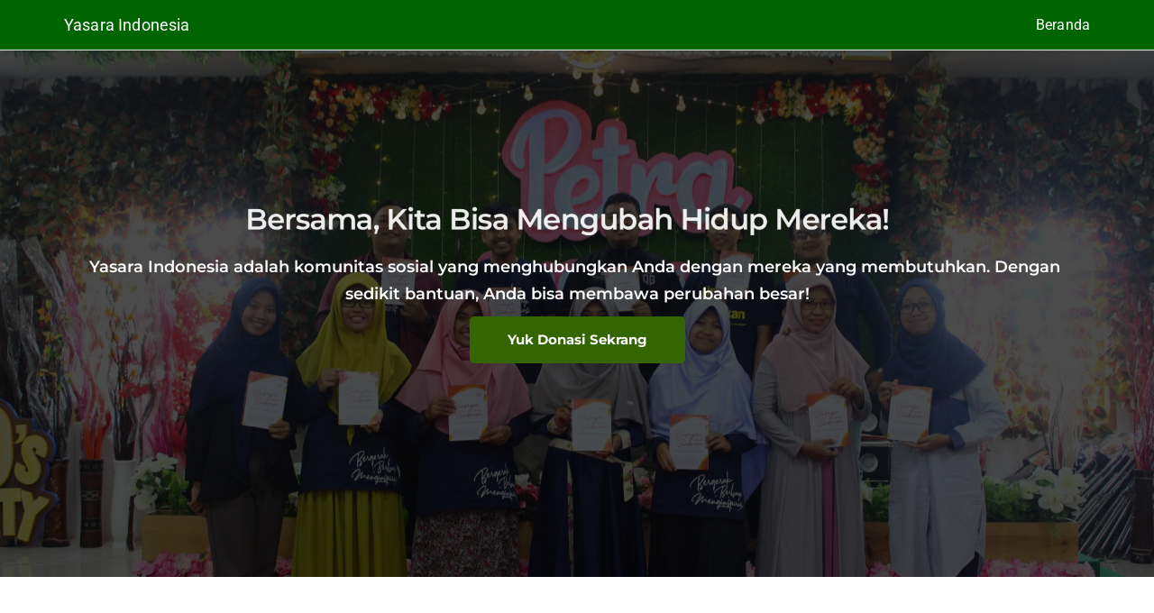

--- FILE ---
content_type: text/html; charset=utf-8
request_url: https://yasaraindonesia.com/yasara-menginspirasi/launching-buku-ke-2-yakin-memilihmu/
body_size: 35082
content:
<!DOCTYPE html>
<html lang="en-US">
		
	<head>

				<meta charset="UTF-8">
		<meta name="viewport" content="width=device-width, initial-scale=1">
		<link rel="profile" href="https://gmpg.org/xfn/11">
		
		<title>Yasara Indonesia</title>
<meta name="robots" content="max-image-preview:large">
	<style>img:is([sizes="auto" i], [sizes^="auto," i]) { contain-intrinsic-size: 3000px 1500px }</style>
	<link rel="dns-prefetch" href="//fonts.bunny.net">
<script type="text/javascript">
/* <![CDATA[ */
window._wpemojiSettings = {"baseUrl":"https:\/\/s.w.org\/images\/core\/emoji\/15.1.0\/72x72\/","ext":".png","svgUrl":"https:\/\/s.w.org\/images\/core\/emoji\/15.1.0\/svg\/","svgExt":".svg","source":{"concatemoji":"\/wp-includes\/js\/wp-emoji-release.min.js?ver=6.8.1"}};
/*! This file is auto-generated */
!function(i,n){var o,s,e;function c(e){try{var t={supportTests:e,timestamp:(new Date).valueOf()};sessionStorage.setItem(o,JSON.stringify(t))}catch(e){}}function p(e,t,n){e.clearRect(0,0,e.canvas.width,e.canvas.height),e.fillText(t,0,0);var t=new Uint32Array(e.getImageData(0,0,e.canvas.width,e.canvas.height).data),r=(e.clearRect(0,0,e.canvas.width,e.canvas.height),e.fillText(n,0,0),new Uint32Array(e.getImageData(0,0,e.canvas.width,e.canvas.height).data));return t.every(function(e,t){return e===r[t]})}function u(e,t,n){switch(t){case"flag":return n(e,"🏳️‍⚧️","🏳️​⚧️")?!1:!n(e,"🇺🇳","🇺​🇳")&&!n(e,"🏴󠁧󠁢󠁥󠁮󠁧󠁿","🏴​󠁧​󠁢​󠁥​󠁮​󠁧​󠁿");case"emoji":return!n(e,"🐦‍🔥","🐦​🔥")}return!1}function f(e,t,n){var r="undefined"!=typeof WorkerGlobalScope&&self instanceof WorkerGlobalScope?new OffscreenCanvas(300,150):i.createElement("canvas"),a=r.getContext("2d",{willReadFrequently:!0}),o=(a.textBaseline="top",a.font="600 32px Arial",{});return e.forEach(function(e){o[e]=t(a,e,n)}),o}function t(e){var t=i.createElement("script");t.src=e,t.defer=!0,i.head.appendChild(t)}"undefined"!=typeof Promise&&(o="wpEmojiSettingsSupports",s=["flag","emoji"],n.supports={everything:!0,everythingExceptFlag:!0},e=new Promise(function(e){i.addEventListener("DOMContentLoaded",e,{once:!0})}),new Promise(function(t){var n=function(){try{var e=JSON.parse(sessionStorage.getItem(o));if("object"==typeof e&&"number"==typeof e.timestamp&&(new Date).valueOf()<e.timestamp+604800&&"object"==typeof e.supportTests)return e.supportTests}catch(e){}return null}();if(!n){if("undefined"!=typeof Worker&&"undefined"!=typeof OffscreenCanvas&&"undefined"!=typeof URL&&URL.createObjectURL&&"undefined"!=typeof Blob)try{var e="postMessage("+f.toString()+"("+[JSON.stringify(s),u.toString(),p.toString()].join(",")+"));",r=new Blob([e],{type:"text/javascript"}),a=new Worker(URL.createObjectURL(r),{name:"wpTestEmojiSupports"});return void(a.onmessage=function(e){c(n=e.data),a.terminate(),t(n)})}catch(e){}c(n=f(s,u,p))}t(n)}).then(function(e){for(var t in e)n.supports[t]=e[t],n.supports.everything=n.supports.everything&&n.supports[t],"flag"!==t&&(n.supports.everythingExceptFlag=n.supports.everythingExceptFlag&&n.supports[t]);n.supports.everythingExceptFlag=n.supports.everythingExceptFlag&&!n.supports.flag,n.DOMReady=!1,n.readyCallback=function(){n.DOMReady=!0}}).then(function(){return e}).then(function(){var e;n.supports.everything||(n.readyCallback(),(e=n.source||{}).concatemoji?t(e.concatemoji):e.wpemoji&&e.twemoji&&(t(e.twemoji),t(e.wpemoji)))}))}((window,document),window._wpemojiSettings);
/* ]]> */
</script>
<style id="wp-emoji-styles-inline-css" type="text/css">img.wp-smiley, img.emoji {
		display: inline !important;
		border: none !important;
		box-shadow: none !important;
		height: 1em !important;
		width: 1em !important;
		margin: 0 0.07em !important;
		vertical-align: -0.1em !important;
		background: none !important;
		padding: 0 !important;
	}</style>
<link rel="stylesheet" id="wp-block-library-css" href="/wp-includes/css/dist/block-library/style.min.css?ver=6.8.1" type="text/css" media="all">
<style id="wp-block-library-theme-inline-css" type="text/css">.wp-block-audio :where(figcaption){color:#555;font-size:13px;text-align:center}.is-dark-theme .wp-block-audio :where(figcaption){color:#ffffffa6}.wp-block-audio{margin:0 0 1em}.wp-block-code{border:1px solid #ccc;border-radius:4px;font-family:Menlo,Consolas,monaco,monospace;padding:.8em 1em}.wp-block-embed :where(figcaption){color:#555;font-size:13px;text-align:center}.is-dark-theme .wp-block-embed :where(figcaption){color:#ffffffa6}.wp-block-embed{margin:0 0 1em}.blocks-gallery-caption{color:#555;font-size:13px;text-align:center}.is-dark-theme .blocks-gallery-caption{color:#ffffffa6}:root :where(.wp-block-image figcaption){color:#555;font-size:13px;text-align:center}.is-dark-theme :root :where(.wp-block-image figcaption){color:#ffffffa6}.wp-block-image{margin:0 0 1em}.wp-block-pullquote{border-bottom:4px solid;border-top:4px solid;color:currentColor;margin-bottom:1.75em}.wp-block-pullquote cite,.wp-block-pullquote footer,.wp-block-pullquote__citation{color:currentColor;font-size:.8125em;font-style:normal;text-transform:uppercase}.wp-block-quote{border-left:.25em solid;margin:0 0 1.75em;padding-left:1em}.wp-block-quote cite,.wp-block-quote footer{color:currentColor;font-size:.8125em;font-style:normal;position:relative}.wp-block-quote:where(.has-text-align-right){border-left:none;border-right:.25em solid;padding-left:0;padding-right:1em}.wp-block-quote:where(.has-text-align-center){border:none;padding-left:0}.wp-block-quote.is-large,.wp-block-quote.is-style-large,.wp-block-quote:where(.is-style-plain){border:none}.wp-block-search .wp-block-search__label{font-weight:700}.wp-block-search__button{border:1px solid #ccc;padding:.375em .625em}:where(.wp-block-group.has-background){padding:1.25em 2.375em}.wp-block-separator.has-css-opacity{opacity:.4}.wp-block-separator{border:none;border-bottom:2px solid;margin-left:auto;margin-right:auto}.wp-block-separator.has-alpha-channel-opacity{opacity:1}.wp-block-separator:not(.is-style-wide):not(.is-style-dots){width:100px}.wp-block-separator.has-background:not(.is-style-dots){border-bottom:none;height:1px}.wp-block-separator.has-background:not(.is-style-wide):not(.is-style-dots){height:2px}.wp-block-table{margin:0 0 1em}.wp-block-table td,.wp-block-table th{word-break:normal}.wp-block-table :where(figcaption){color:#555;font-size:13px;text-align:center}.is-dark-theme .wp-block-table :where(figcaption){color:#ffffffa6}.wp-block-video :where(figcaption){color:#555;font-size:13px;text-align:center}.is-dark-theme .wp-block-video :where(figcaption){color:#ffffffa6}.wp-block-video{margin:0 0 1em}:root :where(.wp-block-template-part.has-background){margin-bottom:0;margin-top:0;padding:1.25em 2.375em}</style>
<style id="global-styles-inline-css" type="text/css">:root{--wp--preset--aspect-ratio--square: 1;--wp--preset--aspect-ratio--4-3: 4/3;--wp--preset--aspect-ratio--3-4: 3/4;--wp--preset--aspect-ratio--3-2: 3/2;--wp--preset--aspect-ratio--2-3: 2/3;--wp--preset--aspect-ratio--16-9: 16/9;--wp--preset--aspect-ratio--9-16: 9/16;--wp--preset--color--black: #000000;--wp--preset--color--cyan-bluish-gray: #abb8c3;--wp--preset--color--white: #ffffff;--wp--preset--color--pale-pink: #f78da7;--wp--preset--color--vivid-red: #cf2e2e;--wp--preset--color--luminous-vivid-orange: #ff6900;--wp--preset--color--luminous-vivid-amber: #fcb900;--wp--preset--color--light-green-cyan: #7bdcb5;--wp--preset--color--vivid-green-cyan: #00d084;--wp--preset--color--pale-cyan-blue: #8ed1fc;--wp--preset--color--vivid-cyan-blue: #0693e3;--wp--preset--color--vivid-purple: #9b51e0;--wp--preset--gradient--vivid-cyan-blue-to-vivid-purple: linear-gradient(135deg,rgba(6,147,227,1) 0%,rgb(155,81,224) 100%);--wp--preset--gradient--light-green-cyan-to-vivid-green-cyan: linear-gradient(135deg,rgb(122,220,180) 0%,rgb(0,208,130) 100%);--wp--preset--gradient--luminous-vivid-amber-to-luminous-vivid-orange: linear-gradient(135deg,rgba(252,185,0,1) 0%,rgba(255,105,0,1) 100%);--wp--preset--gradient--luminous-vivid-orange-to-vivid-red: linear-gradient(135deg,rgba(255,105,0,1) 0%,rgb(207,46,46) 100%);--wp--preset--gradient--very-light-gray-to-cyan-bluish-gray: linear-gradient(135deg,rgb(238,238,238) 0%,rgb(169,184,195) 100%);--wp--preset--gradient--cool-to-warm-spectrum: linear-gradient(135deg,rgb(74,234,220) 0%,rgb(151,120,209) 20%,rgb(207,42,186) 40%,rgb(238,44,130) 60%,rgb(251,105,98) 80%,rgb(254,248,76) 100%);--wp--preset--gradient--blush-light-purple: linear-gradient(135deg,rgb(255,206,236) 0%,rgb(152,150,240) 100%);--wp--preset--gradient--blush-bordeaux: linear-gradient(135deg,rgb(254,205,165) 0%,rgb(254,45,45) 50%,rgb(107,0,62) 100%);--wp--preset--gradient--luminous-dusk: linear-gradient(135deg,rgb(255,203,112) 0%,rgb(199,81,192) 50%,rgb(65,88,208) 100%);--wp--preset--gradient--pale-ocean: linear-gradient(135deg,rgb(255,245,203) 0%,rgb(182,227,212) 50%,rgb(51,167,181) 100%);--wp--preset--gradient--electric-grass: linear-gradient(135deg,rgb(202,248,128) 0%,rgb(113,206,126) 100%);--wp--preset--gradient--midnight: linear-gradient(135deg,rgb(2,3,129) 0%,rgb(40,116,252) 100%);--wp--preset--font-size--small: 13px;--wp--preset--font-size--medium: 20px;--wp--preset--font-size--large: 36px;--wp--preset--font-size--x-large: 42px;--wp--preset--spacing--20: 0.44rem;--wp--preset--spacing--30: 0.67rem;--wp--preset--spacing--40: 1rem;--wp--preset--spacing--50: 1.5rem;--wp--preset--spacing--60: 2.25rem;--wp--preset--spacing--70: 3.38rem;--wp--preset--spacing--80: 5.06rem;--wp--preset--shadow--natural: 6px 6px 9px rgba(0, 0, 0, 0.2);--wp--preset--shadow--deep: 12px 12px 50px rgba(0, 0, 0, 0.4);--wp--preset--shadow--sharp: 6px 6px 0px rgba(0, 0, 0, 0.2);--wp--preset--shadow--outlined: 6px 6px 0px -3px rgba(255, 255, 255, 1), 6px 6px rgba(0, 0, 0, 1);--wp--preset--shadow--crisp: 6px 6px 0px rgba(0, 0, 0, 1);}:root { --wp--style--global--content-size: 760px;--wp--style--global--wide-size: 1160px; }:where(body) { margin: 0; }.wp-site-blocks > .alignleft { float: left; margin-right: 2em; }.wp-site-blocks > .alignright { float: right; margin-left: 2em; }.wp-site-blocks > .aligncenter { justify-content: center; margin-left: auto; margin-right: auto; }:where(.wp-site-blocks) > * { margin-block-start: 24px; margin-block-end: 0; }:where(.wp-site-blocks) > :first-child { margin-block-start: 0; }:where(.wp-site-blocks) > :last-child { margin-block-end: 0; }:root { --wp--style--block-gap: 24px; }:root :where(.is-layout-flow) > :first-child{margin-block-start: 0;}:root :where(.is-layout-flow) > :last-child{margin-block-end: 0;}:root :where(.is-layout-flow) > *{margin-block-start: 24px;margin-block-end: 0;}:root :where(.is-layout-constrained) > :first-child{margin-block-start: 0;}:root :where(.is-layout-constrained) > :last-child{margin-block-end: 0;}:root :where(.is-layout-constrained) > *{margin-block-start: 24px;margin-block-end: 0;}:root :where(.is-layout-flex){gap: 24px;}:root :where(.is-layout-grid){gap: 24px;}.is-layout-flow > .alignleft{float: left;margin-inline-start: 0;margin-inline-end: 2em;}.is-layout-flow > .alignright{float: right;margin-inline-start: 2em;margin-inline-end: 0;}.is-layout-flow > .aligncenter{margin-left: auto !important;margin-right: auto !important;}.is-layout-constrained > .alignleft{float: left;margin-inline-start: 0;margin-inline-end: 2em;}.is-layout-constrained > .alignright{float: right;margin-inline-start: 2em;margin-inline-end: 0;}.is-layout-constrained > .aligncenter{margin-left: auto !important;margin-right: auto !important;}.is-layout-constrained > :where(:not(.alignleft):not(.alignright):not(.alignfull)){max-width: var(--wp--style--global--content-size);margin-left: auto !important;margin-right: auto !important;}.is-layout-constrained > .alignwide{max-width: var(--wp--style--global--wide-size);}body .is-layout-flex{display: flex;}.is-layout-flex{flex-wrap: wrap;align-items: center;}.is-layout-flex > :is(*, div){margin: 0;}body .is-layout-grid{display: grid;}.is-layout-grid > :is(*, div){margin: 0;}body{padding-top: 0px;padding-right: 0px;padding-bottom: 0px;padding-left: 0px;}a:where(:not(.wp-element-button)){text-decoration: underline;}:root :where(.wp-element-button, .wp-block-button__link){background-color: #32373c;border-width: 0;color: #fff;font-family: inherit;font-size: inherit;line-height: inherit;padding: calc(0.667em + 2px) calc(1.333em + 2px);text-decoration: none;}.has-black-color{color: var(--wp--preset--color--black) !important;}.has-cyan-bluish-gray-color{color: var(--wp--preset--color--cyan-bluish-gray) !important;}.has-white-color{color: var(--wp--preset--color--white) !important;}.has-pale-pink-color{color: var(--wp--preset--color--pale-pink) !important;}.has-vivid-red-color{color: var(--wp--preset--color--vivid-red) !important;}.has-luminous-vivid-orange-color{color: var(--wp--preset--color--luminous-vivid-orange) !important;}.has-luminous-vivid-amber-color{color: var(--wp--preset--color--luminous-vivid-amber) !important;}.has-light-green-cyan-color{color: var(--wp--preset--color--light-green-cyan) !important;}.has-vivid-green-cyan-color{color: var(--wp--preset--color--vivid-green-cyan) !important;}.has-pale-cyan-blue-color{color: var(--wp--preset--color--pale-cyan-blue) !important;}.has-vivid-cyan-blue-color{color: var(--wp--preset--color--vivid-cyan-blue) !important;}.has-vivid-purple-color{color: var(--wp--preset--color--vivid-purple) !important;}.has-black-background-color{background-color: var(--wp--preset--color--black) !important;}.has-cyan-bluish-gray-background-color{background-color: var(--wp--preset--color--cyan-bluish-gray) !important;}.has-white-background-color{background-color: var(--wp--preset--color--white) !important;}.has-pale-pink-background-color{background-color: var(--wp--preset--color--pale-pink) !important;}.has-vivid-red-background-color{background-color: var(--wp--preset--color--vivid-red) !important;}.has-luminous-vivid-orange-background-color{background-color: var(--wp--preset--color--luminous-vivid-orange) !important;}.has-luminous-vivid-amber-background-color{background-color: var(--wp--preset--color--luminous-vivid-amber) !important;}.has-light-green-cyan-background-color{background-color: var(--wp--preset--color--light-green-cyan) !important;}.has-vivid-green-cyan-background-color{background-color: var(--wp--preset--color--vivid-green-cyan) !important;}.has-pale-cyan-blue-background-color{background-color: var(--wp--preset--color--pale-cyan-blue) !important;}.has-vivid-cyan-blue-background-color{background-color: var(--wp--preset--color--vivid-cyan-blue) !important;}.has-vivid-purple-background-color{background-color: var(--wp--preset--color--vivid-purple) !important;}.has-black-border-color{border-color: var(--wp--preset--color--black) !important;}.has-cyan-bluish-gray-border-color{border-color: var(--wp--preset--color--cyan-bluish-gray) !important;}.has-white-border-color{border-color: var(--wp--preset--color--white) !important;}.has-pale-pink-border-color{border-color: var(--wp--preset--color--pale-pink) !important;}.has-vivid-red-border-color{border-color: var(--wp--preset--color--vivid-red) !important;}.has-luminous-vivid-orange-border-color{border-color: var(--wp--preset--color--luminous-vivid-orange) !important;}.has-luminous-vivid-amber-border-color{border-color: var(--wp--preset--color--luminous-vivid-amber) !important;}.has-light-green-cyan-border-color{border-color: var(--wp--preset--color--light-green-cyan) !important;}.has-vivid-green-cyan-border-color{border-color: var(--wp--preset--color--vivid-green-cyan) !important;}.has-pale-cyan-blue-border-color{border-color: var(--wp--preset--color--pale-cyan-blue) !important;}.has-vivid-cyan-blue-border-color{border-color: var(--wp--preset--color--vivid-cyan-blue) !important;}.has-vivid-purple-border-color{border-color: var(--wp--preset--color--vivid-purple) !important;}.has-vivid-cyan-blue-to-vivid-purple-gradient-background{background: var(--wp--preset--gradient--vivid-cyan-blue-to-vivid-purple) !important;}.has-light-green-cyan-to-vivid-green-cyan-gradient-background{background: var(--wp--preset--gradient--light-green-cyan-to-vivid-green-cyan) !important;}.has-luminous-vivid-amber-to-luminous-vivid-orange-gradient-background{background: var(--wp--preset--gradient--luminous-vivid-amber-to-luminous-vivid-orange) !important;}.has-luminous-vivid-orange-to-vivid-red-gradient-background{background: var(--wp--preset--gradient--luminous-vivid-orange-to-vivid-red) !important;}.has-very-light-gray-to-cyan-bluish-gray-gradient-background{background: var(--wp--preset--gradient--very-light-gray-to-cyan-bluish-gray) !important;}.has-cool-to-warm-spectrum-gradient-background{background: var(--wp--preset--gradient--cool-to-warm-spectrum) !important;}.has-blush-light-purple-gradient-background{background: var(--wp--preset--gradient--blush-light-purple) !important;}.has-blush-bordeaux-gradient-background{background: var(--wp--preset--gradient--blush-bordeaux) !important;}.has-luminous-dusk-gradient-background{background: var(--wp--preset--gradient--luminous-dusk) !important;}.has-pale-ocean-gradient-background{background: var(--wp--preset--gradient--pale-ocean) !important;}.has-electric-grass-gradient-background{background: var(--wp--preset--gradient--electric-grass) !important;}.has-midnight-gradient-background{background: var(--wp--preset--gradient--midnight) !important;}.has-small-font-size{font-size: var(--wp--preset--font-size--small) !important;}.has-medium-font-size{font-size: var(--wp--preset--font-size--medium) !important;}.has-large-font-size{font-size: var(--wp--preset--font-size--large) !important;}.has-x-large-font-size{font-size: var(--wp--preset--font-size--x-large) !important;}
:root :where(.wp-block-pullquote){font-size: 1.5em;line-height: 1.6;}</style>
<link rel="stylesheet" id="font-awesome-all-css" href="/wp-content/themes/zakra/inc/customizer/customind/assets/fontawesome/v6/css/all.min.css?ver=6.2.4" type="text/css" media="all">
<link rel="stylesheet" id="zakra-style-css" href="/wp-content/themes/zakra/style.css?ver=4.0.5" type="text/css" media="all">
<style id="zakra-style-inline-css" type="text/css">.zak-header-builder .zak-main-row{height:15px;}.zak-header-builder .zak-header-main-row{background-color:#006400;}.zak-header-builder .zak-primary-nav ul li > a, .zak-header-builder .zak-main-nav.zak-primary-nav ul.zak-primary-menu > li > a, .zak-header-builder .zak-primary-nav.zak-menu-item--layout-2 > ul > li > a{color:#ffffff;}.zak-header-builder .zak-primary-nav ul li > a .zak-icon, .zak-header-builder .zak-main-nav.zak-primary-nav ul.zak-primary-menu li .zak-icon, .zak-header-builder .zak-primary-nav.zak-menu-item--layout-2 > ul > li > .zak-icon{fill:#ffffff;}.zak-header-builder .site-title{color:#ffffff;}.zak-header-builder .site-title{font-weight:400;font-size:18px;line-height:1.5;}.zak-header-builder, .zak-header-sticky-wrapper .sticky-header{border-color:#E4E4E7;}:root{--top-grid-columns: 4;
			--main-grid-columns: 4;
			--bottom-grid-columns: 1;
			} .zak-footer-builder .zak-bottom-row{justify-items: center;} .zak-footer-builder .zak-footer-bottom-row .zak-footer-col{flex-direction: column;}.zak-footer-builder .zak-footer-main-row .zak-footer-col{flex-direction: column;}.zak-footer-builder .zak-footer-top-row .zak-footer-col{flex-direction: column;}.zak-footer-builder .zak-copyright{text-align: center;}.zak-footer-builder .zak-footer-nav{display: flex; justify-content: center;}.zak-footer-builder .zak-footer-nav-2{display: flex; justify-content: center;}.zak-footer-builder .zak-html-1{text-align: center;}.zak-footer-builder .zak-html-2{text-align: center;}.zak-footer-builder .footer-social-icons{text-align: ;}.zak-footer-builder .widget-footer-sidebar-1{text-align: ;}.zak-footer-builder .widget-footer-sidebar-2{text-align: ;}.zak-footer-builder .widget-footer-sidebar-3{text-align: ;}.zak-footer-builder .widget-footer-sidebar-4{text-align: ;}.zak-footer-builder .widget-footer-bar-col-1-sidebar{text-align: ;}.zak-footer-builder .widget-footer-bar-col-2-sidebar{text-align: ;} :root{--zakra-color-1: #eaf3fb;--zakra-color-2: #bfdcf3;--zakra-color-3: #94c4eb;--zakra-color-4: #6aace2;--zakra-color-5: #257bc1;--zakra-color-6: #1d6096;--zakra-color-7: #15446b;--zakra-color-8: #0c2941;--zakra-color-9: #040e16;}@media screen and (min-width: 768px) {.zak-primary{width:70%;}}.zak-footer-bar{color:#fafafa;}</style>
<link rel="stylesheet" id="brizy-asset-google-10-css" class="brz-link brz-link-google" type="text/css" href="https://fonts.bunny.net/css?family=Montserrat%3A100%2C200%2C300%2Cregular%2C500%2C600%2C700%2C800%2C900%2C100italic%2C200italic%2C300italic%2Citalic%2C500italic%2C600italic%2C700italic%2C800italic%2C900italic%7CLato%3A100%2C100italic%2C300%2C300italic%2Cregular%2Citalic%2C700%2C700italic%2C900%2C900italic%7COverpass%3A100%2C100italic%2C200%2C200italic%2C300%2C300italic%2Cregular%2Citalic%2C600%2C600italic%2C700%2C700italic%2C800%2C800italic%2C900%2C900italic%7CRoboto%3A100%2C100italic%2C300%2C300italic%2Cregular%2Citalic%2C500%2C500italic%2C700%2C700italic%2C900%2C900italic%7CLexend+Deca%3A100%2C200%2C300%2Cregular%2C500%2C600%2C700%2C800%2C900&#038;subset=arabic%2Cbengali%2Ccyrillic%2Ccyrillic-ext%2Cdevanagari%2Cgreek%2Cgreek-ext%2Cgujarati%2Chebrew%2Ckhmer%2Ckorean%2Clatin-ext%2Ctamil%2Ctelugu%2Cthai%2Cvietnamese&#038;display=swap&#038;ver=305-wp" media="all">
<link rel="stylesheet" id="brizy-asset-group-1_3-20-css" class="brz-link brz-link-preview-lib" data-brz-group="group-1_3" href="/wp-content/plugins/brizy/public/editor-build/prod/editor/css/group-1_3.min.css?ver=305-wp" type="text/css" media="all">
<link rel="stylesheet" id="brizy-asset-main-30-css" class="brz-link brz-link-preview" href="/wp-content/plugins/brizy/public/editor-build/prod/editor/css/preview.min.css?ver=305-wp" type="text/css" media="all">
<style id="inline-handle-brizy-asset-1845298502-50-inline-css" type="text/css">.brz .brz-css-10cnakj{z-index: auto;margin:0;}.brz .brz-css-10cnakj.brz-section .brz-section__content{min-height: auto;display:flex;}.brz .brz-css-10cnakj .brz-container{justify-content:center;}.brz .brz-css-10cnakj > .slick-slider > .brz-slick-slider__dots{color:rgba(0, 0, 0, 1);}.brz .brz-css-10cnakj > .slick-slider > .brz-slick-slider__arrow{color:rgba(0, 0, 0, 0.7);}@media(min-width:991px){.brz .brz-css-10cnakj{display:block;}}@media(max-width:991px) and (min-width:768px){.brz .brz-css-10cnakj{display:block;}}@media(max-width:767px){.brz .brz-css-10cnakj{display:block;}}
.brz .brz-css-1h5gifp{padding:75px 0px 75px 0px;}.brz .brz-css-1h5gifp > .brz-bg{border:0px solid rgba(102, 115, 141, 0);border-radius: 0px;mix-blend-mode:normal;}.brz .brz-css-1h5gifp > .brz-bg > .brz-bg-image{background-image:none;filter:none;display:block;background-size:cover;background-repeat: no-repeat;-webkit-mask-image: none;
                      mask-image: none;}.brz .brz-css-1h5gifp > .brz-bg > .brz-bg-image:after{content: "";background-image:none;}.brz .brz-css-1h5gifp > .brz-bg > .brz-bg-color{background-color:rgba(0, 0, 0, 0);background-image:none;-webkit-mask-image: none;
                      mask-image: none;}.brz .brz-css-1h5gifp > .brz-bg > .brz-bg-map{filter:none;display:none;}.brz .brz-css-1h5gifp > .brz-bg > .brz-bg-video{filter:none;display:none;}.brz .brz-css-1h5gifp > .brz-bg > .brz-bg-shape__top{background-size: 100% 100px; height: 100px;transform: scale(1.02) rotateX(0deg) rotateY(0deg);z-index: auto;}.brz .brz-css-1h5gifp > .brz-bg > .brz-bg-shape__top::after{background-image: none; -webkit-mask-image: none;background-size: 100% 100px; height: 100px;}.brz .brz-css-1h5gifp > .brz-bg > .brz-bg-shape__bottom{background-size: 100% 100px; height: 100px;transform: scale(1.02) rotateX(-180deg) rotateY(-180deg);z-index: auto;}.brz .brz-css-1h5gifp > .brz-bg > .brz-bg-shape__bottom::after{background-image: none; -webkit-mask-image: none;background-size: 100% 100px; height: 100px;}.brz .brz-css-1h5gifp > .brz-bg > .brz-bg-slideshow  .brz-bg-slideshow-item{display: none;filter:none;background-position: 50% 50%;}@media(min-width:991px){.brz .brz-css-1h5gifp > .brz-bg{transition-duration:0.50s;transition-property: filter, box-shadow, background, border-radius, border-color;}.brz .brz-css-1h5gifp > .brz-bg > .brz-bg-image{background-attachment:scroll;transition-duration:0.50s;transition-property: filter, box-shadow, background, border-radius, border-color;}.brz .brz-css-1h5gifp > .brz-bg > .brz-bg-color{transition-duration:0.50s;transition-property: filter, box-shadow, background, border-radius, border-color;}.brz .brz-css-1h5gifp > .brz-bg > .brz-bg-map{transition-duration:0.50s;transition-property: filter, box-shadow, background, border-radius, border-color;}.brz .brz-css-1h5gifp > .brz-bg > .brz-bg-video{transition-duration:0.50s;transition-property: filter, box-shadow, background, border-radius, border-color;}}@media(max-width:991px) and (min-width:768px){.brz .brz-css-1h5gifp{padding:50px 15px 50px 15px;}}@media(max-width:991px) and (min-width:768px){.brz .brz-css-1h5gifp > .brz-bg{transition-duration:0.50s;transition-property: filter, box-shadow, background, border-radius, border-color;}.brz .brz-css-1h5gifp > .brz-bg > .brz-bg-image{transition-duration:0.50s;transition-property: filter, box-shadow, background, border-radius, border-color;}.brz .brz-css-1h5gifp > .brz-bg > .brz-bg-color{transition-duration:0.50s;transition-property: filter, box-shadow, background, border-radius, border-color;}.brz .brz-css-1h5gifp > .brz-bg > .brz-bg-map{transition-duration:0.50s;transition-property: filter, box-shadow, background, border-radius, border-color;}.brz .brz-css-1h5gifp > .brz-bg > .brz-bg-video{transition-duration:0.50s;transition-property: filter, box-shadow, background, border-radius, border-color;}}@media(max-width:767px){.brz .brz-css-1h5gifp{padding:25px 15px 25px 15px;}}@media(max-width:767px){.brz .brz-css-1h5gifp > .brz-bg{transition-duration:0.50s;transition-property: filter, box-shadow, background, border-radius, border-color;}.brz .brz-css-1h5gifp > .brz-bg > .brz-bg-image{transition-duration:0.50s;transition-property: filter, box-shadow, background, border-radius, border-color;}.brz .brz-css-1h5gifp > .brz-bg > .brz-bg-color{transition-duration:0.50s;transition-property: filter, box-shadow, background, border-radius, border-color;}.brz .brz-css-1h5gifp > .brz-bg > .brz-bg-map{transition-duration:0.50s;transition-property: filter, box-shadow, background, border-radius, border-color;}.brz .brz-css-1h5gifp > .brz-bg > .brz-bg-video{transition-duration:0.50s;transition-property: filter, box-shadow, background, border-radius, border-color;}}
.brz .brz-css-1u9audu{padding:146px 0px 217px 0px;}.brz .brz-css-1u9audu > .brz-bg > .brz-bg-image{background-image:url("/wp-content/uploads/2025/02/YM-scaled.jpg");background-position:0% 42%;background-size:cover;}.brz .brz-css-1u9audu > .brz-bg > .brz-bg-image:after{content: "";background-image:url("/wp-content/uploads/2025/02/YM-scaled.jpg");}.brz .brz-css-1u9audu > .brz-bg > .brz-bg-color{background-color:rgba(0, 0, 0, 0.7);}@media(max-width:991px) and (min-width:768px){.brz .brz-css-1u9audu{padding:50px 15px 15px 15px;}}@media(max-width:767px){.brz .brz-css-1u9audu{padding:174px 15px 161px 15px;}.brz .brz-css-1u9audu > .brz-bg > .brz-bg-image{background-image:url("/wp-content/uploads/2025/02/YM-scaled.jpg");background-position:62% 62%;background-size:auto;}.brz .brz-css-1u9audu > .brz-bg > .brz-bg-image:after{content: "";background-image:url("/wp-content/uploads/2025/02/YM-scaled.jpg");}.brz .brz-css-1u9audu > .brz-bg > .brz-bg-color{background-color:rgba(0, 0, 0, 0.63);}}
.brz .brz-css-4a76xv{border:0px solid transparent;}@media(min-width:991px){.brz .brz-css-4a76xv{max-width: calc(1 * var(--brz-section-container-max-width, 1170px));}}@media(max-width:991px) and (min-width:768px){.brz .brz-css-4a76xv{max-width: 100%;}}@media(max-width:767px){.brz .brz-css-4a76xv{max-width: 100%;}}
@media(min-width:991px){.brz .brz-css-18u76l1{max-width: calc(0.95 * var(--brz-section-container-max-width, 1170px));}}@media(max-width:991px) and (min-width:768px){.brz .brz-css-18u76l1{max-width: 95%;}}@media(max-width:767px){.brz .brz-css-18u76l1{max-width: 95%;}}
.brz .brz-css-1m5y2bk{padding:0;margin:10px 0px 10px 0px;justify-content:center;position:relative;}.brz .brz-css-1m5y2bk .brz-wrapper-transform{transform: none;}@media(min-width:991px){.brz .brz-css-1m5y2bk{display:flex;z-index: auto;position:relative;}}@media(max-width:991px) and (min-width:768px){.brz .brz-css-1m5y2bk{display:flex;z-index: auto;position:relative;}}@media(max-width:767px){.brz .brz-css-1m5y2bk{display:flex;z-index: auto;position:relative;}}
.brz .brz-css-yubuve{padding:0px 30px 0px 0px;margin:10px 0px 10px 0px;}@media(max-width:991px) and (min-width:768px){.brz .brz-css-yubuve{padding:0;}}@media(max-width:767px){.brz .brz-css-yubuve{padding:0;margin:-15px 0px 20px 0px;}}
.brz .brz-css-1etou0c{animation-name:none; animation-duration:1000ms; animation-delay:1000ms; animation-iteration-count : unset;
  }
.brz .brz-css-1wpu7ss{animation-name:zoomIn; animation-duration:3000ms; animation-delay:1000ms; animation-iteration-count : unset;
  }@media(max-width:991px) and (min-width:768px){.brz .brz-css-1wpu7ss{animation-name:none; animation-duration:1000ms; animation-delay:1000ms; animation-iteration-count : unset;
  }}@media(max-width:767px){.brz .brz-css-1wpu7ss{animation-name:zoomIn; animation-duration:3000ms; animation-delay:300ms; animation-iteration-count : unset;
  }}
.brz .brz-css-1j7mt29{width:100%;mix-blend-mode:normal;}
.brz .brz-css-gw86r{margin-top:0px !important;margin-bottom:10px !important;text-align:center!important;font-family:'Montserrat', sans-serif !important;font-size:46px;line-height:1.3;font-weight:600;letter-spacing:-1.5px;font-variation-settings:"wght" 400, "wdth" 100, "SOFT" 0;}@media(max-width:991px) and (min-width:768px){.brz .brz-css-gw86r{margin-bottom:5px !important;}}@media(max-width:767px){.brz .brz-css-gw86r{font-size:25px;font-weight:700;letter-spacing:-1px;}}
.brz .brz-css-1lcw2xt{margin:-10px 0px 10px 0px;}@media(max-width:991px) and (min-width:768px){.brz .brz-css-1lcw2xt{margin:10px 0px 10px 0px;}}@media(max-width:767px){.brz .brz-css-1lcw2xt{margin:-15px 0px 10px 0px;}}
.brz .brz-css-bwNmC{margin-top:0px !important;margin-bottom:0px !important;text-align:center!important;font-family:'Montserrat', sans-serif !important;font-size:18px;line-height:1.7;font-weight:600;letter-spacing:0px;font-variation-settings:"wght" 400, "wdth" 100, "SOFT" 0;}@media(max-width:767px){.brz .brz-css-bwNmC{font-size:14px;line-height:1.6;}}
.brz .brz-css-11vxxsy{margin:0;}
@media(max-width:767px){.brz .brz-css-9y9dhb{display:none;}}
.brz .brz-css-1s5mzn6{height:50px;}
.brz .brz-css-q8sb4c{height:25px;}@media(max-width:991px) and (min-width:768px){.brz .brz-css-q8sb4c{height:18px;}}@media(max-width:767px){.brz .brz-css-q8sb4c{height:10px;}}
.brz .brz-css-3qpkl1{z-index: auto;position:relative;margin:10px 0px 10px 0px;}@media(min-width:991px){.brz .brz-css-3qpkl1{display:flex;position:relative;}}@media(max-width:991px) and (min-width:768px){.brz .brz-css-3qpkl1{display:flex;position:relative;}}@media(max-width:767px){.brz .brz-css-3qpkl1{display:flex;position:relative;}}
.brz .brz-css-eaxylw{margin:-25px 0px 10px 0px;}@media(max-width:991px) and (min-width:768px){.brz .brz-css-eaxylw{margin:10px 0px 10px 0px;}}@media(max-width:767px){.brz .brz-css-eaxylw{margin:5px 0px 15px 0px;}}
.brz .brz-css-1r60wmg{justify-content:center;padding:0;gap:20px 10px;}
.brz .brz-css-13s1xns{gap:20px 10px;}@media(max-width:767px){.brz .brz-css-13s1xns{gap:20px 3px;}}
.brz .brz-css-rv75ue.brz-btn--hover:not(.brz-btn--hover-in), .brz .brz-css-rv75ue.brz-btn--hover-in:before{background-color:rgba(var(--brz-global-color3),1);background-image:none;}.brz .brz-css-rv75ue.brz-btn--hover:not(.brz-btn--hover-in):before, .brz .brz-css-rv75ue.brz-btn--hover-in{background-color: rgba(var(--brz-global-color3), 1);background-image:none;}@media(min-width:991px){.brz .brz-css-rv75ue.brz-btn--hover:not(.brz-btn--hover-in), .brz .brz-css-rv75ue.brz-btn--hover-in:before{transition-duration:0.6s;}.brz .brz-css-rv75ue.brz-btn--hover:not(.brz-btn--hover-in):before, .brz .brz-css-rv75ue.brz-btn--hover-in{transition-duration:0.6s;}.brz .brz-css-rv75ue.brz-back-pulse:before{animation-duration:0.6s;}}@media(max-width:991px) and (min-width:768px){.brz .brz-css-rv75ue.brz-btn--hover:not(.brz-btn--hover-in), .brz .brz-css-rv75ue.brz-btn--hover-in:before{transition-duration:0.6s;}.brz .brz-css-rv75ue.brz-btn--hover:not(.brz-btn--hover-in):before, .brz .brz-css-rv75ue.brz-btn--hover-in{transition-duration:0.6s;}.brz .brz-css-rv75ue.brz-back-pulse:before{animation-duration:0.6s;}}@media(max-width:767px){.brz .brz-css-rv75ue.brz-btn--hover:not(.brz-btn--hover-in), .brz .brz-css-rv75ue.brz-btn--hover-in:before{transition-duration:0.6s;}.brz .brz-css-rv75ue.brz-btn--hover:not(.brz-btn--hover-in):before, .brz .brz-css-rv75ue.brz-btn--hover-in{transition-duration:0.6s;}.brz .brz-css-rv75ue.brz-back-pulse:before{animation-duration:0.6s;}}
.brz .brz-css-1gkgazd.brz-btn--hover:not(.brz-btn--hover-in), .brz .brz-css-1gkgazd.brz-btn--hover-in:before{background-color:rgba(51, 101, 1, 1);}.brz .brz-css-1gkgazd.brz-btn--hover:not(.brz-btn--hover-in):before, .brz .brz-css-1gkgazd.brz-btn--hover-in{background-color: rgba(#336501, 1);}@media(min-width:991px){.brz .brz-css-1gkgazd.brz-btn--hover:not(.brz-btn--hover-in):before, .brz .brz-css-1gkgazd.brz-btn--hover-in{background-color: rgba(#BDCB36, 1);}}
.brz .brz-css-j85h9t.brz-btn{display:flex;font-family:var(--brz-buttonfontfamily, initial);font-weight:var(--brz-buttonfontweight, initial);font-size:var(--brz-buttonfontsize, initial);line-height:var(--brz-buttonlineheight, initial);letter-spacing:var(--brz-buttonletterspacing, initial);font-variation-settings:var(--brz-buttonfontvariation, initial);font-weight:var(--brz-buttonbold, initial);font-style:var(--brz-buttonitalic, initial);text-decoration:var(--brz-buttontextdecoration, initial) !important;text-transform:var(--brz-buttontexttransform, initial) !important;color:rgba(var(--brz-global-color8),1);border:2px solid rgba(var(--brz-global-color3),1);border-radius: 0;box-shadow:none;padding:14px 42px 14px 42px;flex-flow:row-reverse nowrap;padding: 14px 42px;}.brz .brz-css-j85h9t.brz-btn:not(.brz-btn--hover){background-color:rgba(var(--brz-global-color3),1);background-image:none;}.brz .brz-css-j85h9t.brz-btn .brz-icon-svg-custom{background-color:rgba(var(--brz-global-color8),1);}.brz .brz-css-j85h9t.brz-btn.brz-btn-submit{color:rgba(var(--brz-global-color8),1);background-color:rgba(var(--brz-global-color3),1);background-image:none;}.brz .brz-css-j85h9t:after{height: unset;}.brz .brz-css-j85h9t .brz-btn--story-container{border:2px solid rgba(var(--brz-global-color3),1);flex-flow:row-reverse nowrap;border-radius: 0;}.brz .brz-css-j85h9t .brz-btn--story-container:after{height: unset;}@media(min-width:991px){.brz .brz-css-j85h9t.brz-btn{transition-duration:0.50s;transition-property: filter, color, background, border-color, box-shadow;}.brz .brz-css-j85h9t.brz-btn .brz-icon-svg-custom{transition-duration:0.50s;transition-property: filter, color, background, border-color, box-shadow;}.brz .brz-css-j85h9t.brz-btn.brz-btn-submit{transition-duration:0.50s;transition-property: filter, color, background, border-color, box-shadow;}.brz .brz-css-j85h9t .brz-btn--story-container{transition-duration:0.50s;transition-property: filter, color, background, border-color, box-shadow;}}@media(min-width:991px){.brz .brz-css-j85h9t.brz-btn:not(.brz-btn--hover):hover{background-color:rgba(var(--brz-global-color3),0.8);}.brz .brz-css-j85h9t.brz-btn.brz-btn-submit:hover{background-color:rgba(var(--brz-global-color3),0.8);}}@media(max-width:991px) and (min-width:768px){.brz .brz-css-j85h9t.brz-btn{font-weight:var(--brz-buttontabletfontweight, initial);font-size:var(--brz-buttontabletfontsize, initial);line-height:var(--brz-buttontabletlineheight, initial);letter-spacing:var(--brz-buttontabletletterspacing, initial);font-variation-settings:var(--brz-buttontabletfontvariation, initial);font-weight:var(--brz-buttontabletbold, initial);font-style:var(--brz-buttontabletitalic, initial);text-decoration:var(--brz-buttontablettextdecoration, initial) !important;text-transform:var(--brz-buttontablettexttransform, initial) !important;padding:11px 26px 11px 26px;padding: 11px 26px;}}@media(max-width:991px) and (min-width:768px){.brz .brz-css-j85h9t.brz-btn{transition-duration:0.50s;transition-property: filter, color, background, border-color, box-shadow;}.brz .brz-css-j85h9t.brz-btn .brz-icon-svg-custom{transition-duration:0.50s;transition-property: filter, color, background, border-color, box-shadow;}.brz .brz-css-j85h9t.brz-btn.brz-btn-submit{transition-duration:0.50s;transition-property: filter, color, background, border-color, box-shadow;}.brz .brz-css-j85h9t .brz-btn--story-container{transition-duration:0.50s;transition-property: filter, color, background, border-color, box-shadow;}}@media(max-width:767px){.brz .brz-css-j85h9t.brz-btn{font-weight:var(--brz-buttonmobilefontweight, initial);font-size:var(--brz-buttonmobilefontsize, initial);line-height:var(--brz-buttonmobilelineheight, initial);letter-spacing:var(--brz-buttonmobileletterspacing, initial);font-variation-settings:var(--brz-buttonmobilefontvariation, initial);font-weight:var(--brz-buttonmobilebold, initial);font-style:var(--brz-buttonmobileitalic, initial);text-decoration:var(--brz-buttonmobiletextdecoration, initial) !important;text-transform:var(--brz-buttonmobiletexttransform, initial) !important;padding:11px 26px 11px 26px;padding: 11px 26px;}}@media(max-width:767px){.brz .brz-css-j85h9t.brz-btn{transition-duration:0.50s;transition-property: filter, color, background, border-color, box-shadow;}.brz .brz-css-j85h9t.brz-btn .brz-icon-svg-custom{transition-duration:0.50s;transition-property: filter, color, background, border-color, box-shadow;}.brz .brz-css-j85h9t.brz-btn.brz-btn-submit{transition-duration:0.50s;transition-property: filter, color, background, border-color, box-shadow;}.brz .brz-css-j85h9t .brz-btn--story-container{transition-duration:0.50s;transition-property: filter, color, background, border-color, box-shadow;}}
.brz .brz-css-3cp55.brz-btn{font-family:'Montserrat', sans-serif;font-weight:700;font-size:15px;line-height:1.6;letter-spacing:0px;font-variation-settings:"wght" 400, "wdth" 100, "SOFT" 0;text-transform:inherit !important;border:0px solid rgba(42, 161, 221, 0);border-radius:5px;flex-flow:row nowrap;padding: 14px 42px;}.brz .brz-css-3cp55.brz-btn:not(.brz-btn--hover){background-color:rgba(51, 101, 1, 1);}.brz .brz-css-3cp55.brz-btn.brz-btn-submit{background-color:rgba(51, 101, 1, 1);}.brz .brz-css-3cp55 .brz-btn--story-container{border:0px solid rgba(42, 161, 221, 0);flex-flow:row nowrap;border-radius:5px;}@media(min-width:991px){.brz .brz-css-3cp55.brz-btn{transition-duration:0.30s;}.brz .brz-css-3cp55.brz-btn .brz-icon-svg-custom{transition-duration:0.30s;}.brz .brz-css-3cp55.brz-btn.brz-btn-submit{transition-duration:0.30s;}.brz .brz-css-3cp55 .brz-btn--story-container{transition-duration:0.30s;}}@media(min-width:991px){.brz .brz-css-3cp55.brz-btn:hover{color:rgba(255, 255, 255, 1);border:0px solid rgba(243, 232, 6, 1);}.brz .brz-css-3cp55.brz-btn:not(.brz-btn--hover):hover{background-color:rgba(189, 203, 54, 0.8);}.brz .brz-css-3cp55.brz-btn:hover .brz-icon-svg-custom{background-color:rgba(255, 255, 255, 1);}.brz .brz-css-3cp55.brz-btn.brz-btn-submit:hover{color:rgba(255, 255, 255, 1);background-color:rgba(189, 203, 54, 0.8);}.brz .brz-css-3cp55:hover .brz-btn--story-container{border:0px solid rgba(243, 232, 6, 1);}}@media(max-width:991px) and (min-width:768px){.brz .brz-css-3cp55.brz-btn{font-family:var(--brz-buttonfontfamily, initial);font-weight:var(--brz-buttontabletfontweight, initial);font-size:var(--brz-buttontabletfontsize, initial);line-height:var(--brz-buttontabletlineheight, initial);letter-spacing:var(--brz-buttontabletletterspacing, initial);font-variation-settings:var(--brz-buttontabletfontvariation, initial);font-weight:var(--brz-buttontabletbold, initial);font-style:var(--brz-buttontabletitalic, initial);text-decoration:var(--brz-buttontablettextdecoration, initial) !important;text-transform:var(--brz-buttontablettexttransform, initial) !important;padding: 11px 26px;}}@media(max-width:991px) and (min-width:768px){.brz .brz-css-3cp55.brz-btn{transition-duration:0.30s;}.brz .brz-css-3cp55.brz-btn .brz-icon-svg-custom{transition-duration:0.30s;}.brz .brz-css-3cp55.brz-btn.brz-btn-submit{transition-duration:0.30s;}.brz .brz-css-3cp55 .brz-btn--story-container{transition-duration:0.30s;}}@media(max-width:767px){.brz .brz-css-3cp55.brz-btn{font-family:'Overpass', sans-serif;font-size:13px;padding: 11px 15px;}}@media(max-width:767px){.brz .brz-css-3cp55.brz-btn{transition-duration:0.30s;}.brz .brz-css-3cp55.brz-btn .brz-icon-svg-custom{transition-duration:0.30s;}.brz .brz-css-3cp55.brz-btn.brz-btn-submit{transition-duration:0.30s;}.brz .brz-css-3cp55 .brz-btn--story-container{transition-duration:0.30s;}}
.brz .brz-css-1fe20xo{height:10px;}
.brz .brz-css-9mt25v{padding:100px 0px 15px 0px;}.brz .brz-css-9mt25v > .brz-bg > .brz-bg-color{background-color:rgba(255, 255, 255, 1);}@media(max-width:991px) and (min-width:768px){.brz .brz-css-9mt25v{padding:15px;}}@media(max-width:767px){.brz .brz-css-9mt25v{padding:88px 15px 48px 15px;}}
@media(min-width:991px){.brz .brz-css-15eqpp8{max-width: calc(0.95 * var(--brz-section-container-max-width, 1170px));}}@media(max-width:991px) and (min-width:768px){.brz .brz-css-15eqpp8{max-width: 95%;}}@media(max-width:767px){.brz .brz-css-15eqpp8{max-width: 95%;}}
.brz .brz-css-zpbiol{margin:0;z-index: auto;align-items:flex-start;}.brz .brz-css-zpbiol > .brz-bg{border:0px solid rgba(102, 115, 141, 0);border-radius: 0px;box-shadow:none;max-width:100%;mix-blend-mode:normal;}.brz .brz-css-zpbiol > .brz-bg > .brz-bg-image{background-image:none;filter:none;display:block;background-size:cover;background-repeat: no-repeat;-webkit-mask-image: none;
                      mask-image: none;}.brz .brz-css-zpbiol > .brz-bg > .brz-bg-image:after{content: "";background-image:none;}.brz .brz-css-zpbiol > .brz-bg > .brz-bg-color{background-color:rgba(0, 0, 0, 0);background-image:none;-webkit-mask-image: none;
                      mask-image: none;}.brz .brz-css-zpbiol > .brz-bg > .brz-bg-map{filter:none;display:none;}.brz .brz-css-zpbiol > .brz-bg > .brz-bg-video{filter:none;display:none;}.brz .brz-css-zpbiol > .brz-row{border:0px solid transparent;}@media(min-width:991px){.brz .brz-css-zpbiol{min-height: auto;display:flex;}.brz .brz-css-zpbiol > .brz-bg{transition-duration:0.50s;transition-property: filter, box-shadow, background, border-radius, border-color;}.brz .brz-css-zpbiol > .brz-bg > .brz-bg-image{transition-duration:0.50s;transition-property: filter, box-shadow, background, border-radius, border-color;}.brz .brz-css-zpbiol > .brz-bg > .brz-bg-color{transition-duration:0.50s;transition-property: filter, box-shadow, background, border-radius, border-color;}.brz .brz-css-zpbiol > .brz-bg > .brz-bg-video{transition-duration:0.50s;transition-property: filter, box-shadow, background, border-radius, border-color;}.brz .brz-css-zpbiol > .brz-row{transition-duration:0.50s;transition-property: filter, box-shadow, background, border-radius, border-color;}}@media(max-width:991px) and (min-width:768px){.brz .brz-css-zpbiol{min-height: auto;display:flex;}.brz .brz-css-zpbiol > .brz-bg{transition-duration:0.50s;transition-property: filter, box-shadow, background, border-radius, border-color;}.brz .brz-css-zpbiol > .brz-bg > .brz-bg-image{transition-duration:0.50s;transition-property: filter, box-shadow, background, border-radius, border-color;}.brz .brz-css-zpbiol > .brz-bg > .brz-bg-color{transition-duration:0.50s;transition-property: filter, box-shadow, background, border-radius, border-color;}.brz .brz-css-zpbiol > .brz-bg > .brz-bg-video{transition-duration:0.50s;transition-property: filter, box-shadow, background, border-radius, border-color;}.brz .brz-css-zpbiol > .brz-row{transition-duration:0.50s;transition-property: filter, box-shadow, background, border-radius, border-color;flex-direction:row;flex-wrap:wrap;justify-content:flex-start;}}@media(max-width:767px){.brz .brz-css-zpbiol{min-height: auto;display:flex;}.brz .brz-css-zpbiol > .brz-bg{transition-duration:0.50s;transition-property: filter, box-shadow, background, border-radius, border-color;}.brz .brz-css-zpbiol > .brz-bg > .brz-bg-image{transition-duration:0.50s;transition-property: filter, box-shadow, background, border-radius, border-color;}.brz .brz-css-zpbiol > .brz-bg > .brz-bg-color{transition-duration:0.50s;transition-property: filter, box-shadow, background, border-radius, border-color;}.brz .brz-css-zpbiol > .brz-bg > .brz-bg-video{transition-duration:0.50s;transition-property: filter, box-shadow, background, border-radius, border-color;}.brz .brz-css-zpbiol > .brz-row{transition-duration:0.50s;transition-property: filter, box-shadow, background, border-radius, border-color;flex-direction:row;flex-wrap:wrap;justify-content:flex-start;}}
@media(max-width:991px) and (min-width:768px){.brz .brz-css-zumhh > .brz-row{flex-direction:row;flex-wrap:wrap;justify-content:flex-start;}}@media(max-width:767px){.brz .brz-css-zumhh > .brz-row{flex-direction:row-reverse;flex-wrap:wrap-reverse;justify-content:flex-end;}}
.brz .brz-css-17rm1m3{padding:10px;max-width:100%;}@media(max-width:991px) and (min-width:768px){.brz .brz-css-17rm1m3{padding:0;}}@media(max-width:767px){.brz .brz-css-17rm1m3{padding:0;}}
.brz .brz-css-16u8dfp{padding:0;}
.brz .brz-css-2bbilh{z-index: auto;flex:1 1 50%;max-width:50%;justify-content:flex-start;}.brz .brz-css-2bbilh .brz-columns__scroll-effect{justify-content:flex-start;}.brz .brz-css-2bbilh > .brz-bg{border:0px solid rgba(102, 115, 141, 0);border-radius: 0px;box-shadow:none;margin:0;mix-blend-mode:normal;}.brz .brz-css-2bbilh > .brz-bg > .brz-bg-image{background-image:none;filter:none;display:block;background-size:cover;background-repeat: no-repeat;-webkit-mask-image: none;
                      mask-image: none;}.brz .brz-css-2bbilh > .brz-bg > .brz-bg-image:after{content: "";background-image:none;}.brz .brz-css-2bbilh > .brz-bg > .brz-bg-color{background-color:rgba(0, 0, 0, 0);background-image:none;-webkit-mask-image: none;
                      mask-image: none;}.brz .brz-css-2bbilh > .brz-bg > .brz-bg-map{filter:none;display:none;}.brz .brz-css-2bbilh > .brz-bg > .brz-bg-video{filter:none;display:none;}@media(min-width:991px){.brz .brz-css-2bbilh > .brz-bg{transition-duration:0.50s;transition-property: filter, box-shadow, background, border-radius, border-color;}.brz .brz-css-2bbilh > .brz-bg > .brz-bg-image{transition-duration:0.50s;transition-property: filter, box-shadow, background, border-radius, border-color;}.brz .brz-css-2bbilh > .brz-bg > .brz-bg-color{transition-duration:0.50s;transition-property: filter, box-shadow, background, border-radius, border-color;}}@media(max-width:991px) and (min-width:768px){.brz .brz-css-2bbilh > .brz-bg{transition-duration:0.50s;transition-property: filter, box-shadow, background, border-radius, border-color;}.brz .brz-css-2bbilh > .brz-bg > .brz-bg-image{transition-duration:0.50s;transition-property: filter, box-shadow, background, border-radius, border-color;}.brz .brz-css-2bbilh > .brz-bg > .brz-bg-color{transition-duration:0.50s;transition-property: filter, box-shadow, background, border-radius, border-color;}}@media(max-width:767px){.brz .brz-css-2bbilh{flex:1 1 100%;max-width:100%;}.brz .brz-css-2bbilh > .brz-bg{margin:10px 0px 10px 0px;}}@media(max-width:767px){.brz .brz-css-2bbilh > .brz-bg{transition-duration:0.50s;transition-property: filter, box-shadow, background, border-radius, border-color;}.brz .brz-css-2bbilh > .brz-bg > .brz-bg-image{transition-duration:0.50s;transition-property: filter, box-shadow, background, border-radius, border-color;}.brz .brz-css-2bbilh > .brz-bg > .brz-bg-color{transition-duration:0.50s;transition-property: filter, box-shadow, background, border-radius, border-color;}}
.brz .brz-css-pk7tuv{z-index: auto;margin:0;border:0px solid transparent;padding:5px 15px 5px 15px;min-height:100%;}@media(min-width:991px){.brz .brz-css-pk7tuv{display:flex;transition-duration:0.50s;transition-property: filter, box-shadow, background, border-radius, border-color;}}@media(max-width:991px) and (min-width:768px){.brz .brz-css-pk7tuv{display:flex;transition-duration:0.50s;transition-property: filter, box-shadow, background, border-radius, border-color;}}@media(max-width:767px){.brz .brz-css-pk7tuv{margin:10px 0px 10px 0px;padding:0;}}@media(max-width:767px){.brz .brz-css-pk7tuv{display:flex;transition-duration:0.50s;transition-property: filter, box-shadow, background, border-radius, border-color;}}
.brz .brz-css-17v07hk{padding:5px 50px 5px 15px;}@media(max-width:991px) and (min-width:768px){.brz .brz-css-17v07hk{padding:5px 15px 5px 35px;}}@media(max-width:767px){.brz .brz-css-17v07hk{padding:0px 5px 0px 5px;}}
.brz .brz-css-j7phie{padding:0px 30px 0px 0px;margin:10px 0px 10px 0px;}@media(max-width:991px) and (min-width:768px){.brz .brz-css-j7phie{padding:0;}}@media(max-width:767px){.brz .brz-css-j7phie{padding:0;margin:-15px 0px 10px 0px;}}
.brz .brz-css-1wcx43a{animation-name:none; animation-duration:1000ms; animation-delay:1000ms; animation-iteration-count : unset;
  }
.brz .brz-css-111x5yt{animation-name:none; animation-duration:3000ms; animation-delay:1000ms; animation-iteration-count : unset;
  }@media(max-width:991px) and (min-width:768px){.brz .brz-css-111x5yt{animation-name:none; animation-duration:1000ms; animation-delay:1000ms; animation-iteration-count : unset;
  }}@media(max-width:767px){.brz .brz-css-111x5yt{animation-name:zoomIn; animation-duration:3000ms; animation-delay:300ms; animation-iteration-count : unset;
  }}
.brz .brz-css-oQhEr{margin-top:0px !important;margin-bottom:10px !important;text-align:left!important;font-family:'Montserrat', sans-serif !important;font-size:46px;line-height:1.3;font-weight:600;letter-spacing:-1.1px;font-variation-settings:"wght" 400, "wdth" 100, "SOFT" 0;text-transform:inherit !important;}@media(max-width:991px) and (min-width:768px){.brz .brz-css-oQhEr{margin-bottom:5px !important;}}@media(max-width:767px){.brz .brz-css-oQhEr{text-align:center!important;font-family:var(--brz-heading1fontfamily, initial) !important;font-size:var(--brz-heading1mobilefontsize, initial);line-height:var(--brz-heading1mobilelineheight, initial);font-weight:var(--brz-heading1mobilefontweight, initial);letter-spacing:var(--brz-heading1mobileletterspacing, initial);font-variation-settings:var(--brz-heading1mobilefontvariation, initial);font-weight:var(--brz-heading1mobilebold, initial);font-style:var(--brz-heading1mobileitalic, initial);text-decoration:var(--brz-heading1mobiletextdecoration, initial) !important;text-transform:var(--brz-heading1mobiletexttransform, initial) !important;}}
.brz .brz-css-74q7kh{margin:10px 0px 10px 0px;}@media(max-width:767px){.brz .brz-css-74q7kh{margin:0px 0px 10px 0px;}}
.brz .brz-css-uIqcI{margin-top:0px !important;margin-bottom:0px !important;text-align:justify!important;font-family:'Montserrat', sans-serif !important;font-size:16px;line-height:2.2;font-weight:500;letter-spacing:0px;font-variation-settings:"wght" 400, "wdth" 100, "SOFT" 0;text-transform:inherit !important;}@media(max-width:767px){.brz .brz-css-uIqcI{text-align:center!important;font-family:var(--brz-paragraphfontfamily, initial) !important;font-size:var(--brz-paragraphmobilefontsize, initial);line-height:var(--brz-paragraphmobilelineheight, initial);font-weight:var(--brz-paragraphmobilefontweight, initial);letter-spacing:var(--brz-paragraphmobileletterspacing, initial);font-variation-settings:var(--brz-paragraphmobilefontvariation, initial);font-weight:var(--brz-paragraphmobilebold, initial);font-style:var(--brz-paragraphmobileitalic, initial);text-decoration:var(--brz-paragraphmobiletextdecoration, initial) !important;text-transform:var(--brz-paragraphmobiletexttransform, initial) !important;}}
.brz .brz-css-879i0m{justify-content:center;}.brz .brz-css-879i0m .brz-columns__scroll-effect{justify-content:center;}.brz .brz-css-879i0m > .brz-bg{margin:0;}@media(max-width:767px){.brz .brz-css-879i0m > .brz-bg{margin:20px 0px 10px 0px;}}
.brz .brz-css-pl3si7{margin:0;padding:5px 15px 5px 15px;}@media(max-width:991px) and (min-width:768px){.brz .brz-css-pl3si7{padding:5px 35px 5px 15px;}}@media(max-width:767px){.brz .brz-css-pl3si7{margin:20px 0px 10px 0px;padding:0;}}
.brz .brz-css-x32h92{margin:10px 0px 10px 100px;}@media(max-width:991px) and (min-width:768px){.brz .brz-css-x32h92{margin:10px 0px 10px 0px;}}
.brz .brz-css-8s5l0r{animation-name:zoomIn; animation-duration:3000ms; animation-delay:1000ms; animation-iteration-count : unset;
  }@media(max-width:991px) and (min-width:768px){.brz .brz-css-8s5l0r{animation-name:none; animation-duration:1000ms; animation-delay:1000ms; animation-iteration-count : unset;
  }}@media(max-width:767px){.brz .brz-css-8s5l0r{animation-name:zoomIn; animation-duration:4000ms; animation-delay:300ms; animation-iteration-count : unset;
  }}
.brz .brz-css-z20et:not(.brz-image--hovered){max-width: 90%;}.brz .brz-css-z20et{height: auto;box-shadow:none;border:0px solid rgba(102, 115, 141, 0);border-radius: 0px;mix-blend-mode:normal;}.brz .brz-css-z20et .brz-picture:after{box-shadow:none;background-color:rgba(255, 255, 255, 0);background-image:none;border-radius: 0px;}.brz .brz-css-z20et .brz-picture{filter:none;-webkit-mask-image: none;
                      mask-image: none;}@media(min-width:991px){.brz .brz-css-z20et{transition-duration:0.50s;transition-property: filter, box-shadow, background, border-radius, border-color;}.brz .brz-css-z20et .brz-picture:after{transition-duration:0.50s;transition-property: filter, box-shadow, background, border-radius, border-color;}.brz .brz-css-z20et .brz-picture{transition-duration:0.50s;transition-property: filter, box-shadow, background, border-radius, border-color;}}@media(max-width:991px) and (min-width:768px){.brz .brz-css-z20et{transition-duration:0.50s;transition-property: filter, box-shadow, background, border-radius, border-color;}.brz .brz-css-z20et .brz-picture:after{transition-duration:0.50s;transition-property: filter, box-shadow, background, border-radius, border-color;}.brz .brz-css-z20et .brz-picture{transition-duration:0.50s;transition-property: filter, box-shadow, background, border-radius, border-color;}}@media(max-width:767px){.brz .brz-css-z20et:not(.brz-image--hovered){max-width: 98%;}}@media(max-width:767px){.brz .brz-css-z20et{transition-duration:0.50s;transition-property: filter, box-shadow, background, border-radius, border-color;}.brz .brz-css-z20et .brz-picture:after{transition-duration:0.50s;transition-property: filter, box-shadow, background, border-radius, border-color;}.brz .brz-css-z20et .brz-picture{transition-duration:0.50s;transition-property: filter, box-shadow, background, border-radius, border-color;}}
.brz .brz-css-8ezgp6{border-radius: 30px;}.brz .brz-css-8ezgp6 .brz-picture:after{border-radius: 30px;}
.brz .brz-css-nuxlkn.brz-hover-animation__container{max-width: 90%;}@media(max-width:767px){.brz .brz-css-nuxlkn.brz-hover-animation__container{max-width: 98%;}}
.brz .brz-css-3npkuo{padding-top: 70.0146%;}.brz .brz-css-3npkuo > .brz-img{position:absolute;width: 100%;}@media(max-width:991px) and (min-width:768px){.brz .brz-css-3npkuo{padding-top: 70.0127%;}}@media(max-width:767px){.brz .brz-css-3npkuo{padding-top: 77.3327%;}}
.brz .brz-css-1c0sho3{width: 383.22px;height: 510.96px;margin-left: 0px;margin-top: -121.32px;}@media(max-width:991px) and (min-width:768px){.brz .brz-css-1c0sho3{width: 283.32px;height: 377.76px;margin-top: -89.7px;}}@media(max-width:767px){.brz .brz-css-1c0sho3{width: 302.33px;height: 403.11px;margin-top: -84.65px;}}
.brz .brz-css-1cvyhn5{margin:-100px 0px 10px -75px;}@media(max-width:991px) and (min-width:768px){.brz .brz-css-1cvyhn5{margin:10px 0px 10px 0px;}}@media(max-width:767px){.brz .brz-css-1cvyhn5{margin:-100px 100px 10px 0px;}}
.brz .brz-css-ctmz01{animation-name:zoomIn; animation-duration:3000ms; animation-delay:1000ms; animation-iteration-count : unset;
  }@media(max-width:991px) and (min-width:768px){.brz .brz-css-ctmz01{animation-name:none; animation-duration:1000ms; animation-delay:1000ms; animation-iteration-count : unset;
  }}@media(max-width:767px){.brz .brz-css-ctmz01{animation-name:zoomIn; animation-duration:3000ms; animation-delay:700ms; animation-iteration-count : unset;
  }}
.brz .brz-css-op5kqp:not(.brz-image--hovered){max-width: 61%;}.brz .brz-css-op5kqp{height: auto;box-shadow:none;border:0px solid rgba(102, 115, 141, 0);border-radius: 0px;mix-blend-mode:normal;}.brz .brz-css-op5kqp .brz-picture:after{box-shadow:none;background-color:rgba(255, 255, 255, 0);background-image:none;border-radius: 0px;}.brz .brz-css-op5kqp .brz-picture{filter:none;-webkit-mask-image: none;
                      mask-image: none;}@media(min-width:991px){.brz .brz-css-op5kqp{transition-duration:0.50s;transition-property: filter, box-shadow, background, border-radius, border-color;}.brz .brz-css-op5kqp .brz-picture:after{transition-duration:0.50s;transition-property: filter, box-shadow, background, border-radius, border-color;}.brz .brz-css-op5kqp .brz-picture{transition-duration:0.50s;transition-property: filter, box-shadow, background, border-radius, border-color;}}@media(max-width:991px) and (min-width:768px){.brz .brz-css-op5kqp{transition-duration:0.50s;transition-property: filter, box-shadow, background, border-radius, border-color;}.brz .brz-css-op5kqp .brz-picture:after{transition-duration:0.50s;transition-property: filter, box-shadow, background, border-radius, border-color;}.brz .brz-css-op5kqp .brz-picture{transition-duration:0.50s;transition-property: filter, box-shadow, background, border-radius, border-color;}}@media(max-width:767px){.brz .brz-css-op5kqp:not(.brz-image--hovered){max-width: 96%;}}@media(max-width:767px){.brz .brz-css-op5kqp{transition-duration:0.50s;transition-property: filter, box-shadow, background, border-radius, border-color;}.brz .brz-css-op5kqp .brz-picture:after{transition-duration:0.50s;transition-property: filter, box-shadow, background, border-radius, border-color;}.brz .brz-css-op5kqp .brz-picture{transition-duration:0.50s;transition-property: filter, box-shadow, background, border-radius, border-color;}}
.brz .brz-css-1fopn2z{border-radius: 30px;}.brz .brz-css-1fopn2z .brz-picture:after{border-radius: 30px;}
.brz .brz-css-1j0qxyl.brz-hover-animation__container{max-width: 61%;}@media(max-width:767px){.brz .brz-css-1j0qxyl.brz-hover-animation__container{max-width: 96%;}}
.brz .brz-css-22gze6{padding-top: 70.5967%;}.brz .brz-css-22gze6 > .brz-img{position:absolute;width: 100%;}@media(max-width:991px) and (min-width:768px){.brz .brz-css-22gze6{padding-top: 70.5983%;}}@media(max-width:767px){.brz .brz-css-22gze6{padding-top: 78.7514%;}}
.brz .brz-css-x223g7{width: 366.49px;height: 274.87px;margin-left: 0px;margin-top: -8.07px;}@media(max-width:991px) and (min-width:768px){.brz .brz-css-x223g7{width: 192.03px;height: 144.02px;margin-top: -4.23px;}}@media(max-width:767px){.brz .brz-css-x223g7{width: 310.97px;height: 233.23px;margin-left: -7.41px;margin-top: 0px;}}
.brz .brz-css-1eu8hp7{flex:1 1 100%;max-width:100%;}.brz .brz-css-1eu8hp7 > .brz-bg{border-radius: 30px;margin:-175px 25px 30px 315px;}.brz .brz-css-1eu8hp7 > .brz-bg > .brz-bg-color{background-color:rgba(51, 101, 1, 1);}@media(max-width:991px) and (min-width:768px){.brz .brz-css-1eu8hp7 > .brz-bg{margin:0;}}@media(max-width:767px){.brz .brz-css-1eu8hp7 > .brz-bg{border-radius: 15px;margin:-50px 100px 10px 100px;}}
.brz .brz-css-qc8ogj{animation-name:none; animation-duration:1000ms; animation-delay:1000ms; animation-iteration-count : unset;
  }
.brz .brz-css-vgm265{animation-name:none; animation-duration:1000ms; animation-delay:1000ms; animation-iteration-count : unset;
  }@media(max-width:767px){.brz .brz-css-vgm265{animation-name:zoomIn; animation-duration:4000ms; animation-delay:1200ms; animation-iteration-count : unset;
  }}
.brz .brz-css-1adljgf{margin:-175px 25px 30px 315px;padding:5px 30px 0px 15px;}@media(max-width:991px) and (min-width:768px){.brz .brz-css-1adljgf{margin:0;padding:5px 15px 5px 15px;}}@media(max-width:767px){.brz .brz-css-1adljgf{margin:-50px 100px 10px 100px;padding:0;}}
.brz .brz-css-ipbrww{margin:10px 0px 10px 10px;}@media(max-width:991px) and (min-width:768px){.brz .brz-css-ipbrww{margin:10px 0px 10px 0px;}}@media(max-width:767px){.brz .brz-css-ipbrww{margin:25px 0px 10px 0px;}}
.brz .brz-css-prasrt{width:35%;}.brz .brz-css-prasrt .brz-counter-chart{padding:0;}.brz .brz-css-prasrt .brz-counter-figures{color:rgba(var(--brz-global-color3),1);text-shadow:1px 2px 4px rgba(0, 0, 0, 0);padding:0;}.brz .brz-css-prasrt .brz-counter-chart-radial > svg > .brz-counter-pie-chart{stroke-width: 7 !important;}.brz .brz-css-prasrt .brz-counter-chart-empty > svg > .brz-counter-pie-chart{stroke-width: 7 !important;}.brz .brz-css-prasrt .brz-counter-pie-chart{stroke:rgba(var(--brz-global-color3),1);}.brz .brz-css-prasrt .brz-counter-radial-chart{fill:rgba(var(--brz-global-color6),1);}.brz .brz-css-prasrt .brz-counter-chart-pie{fill:rgba(var(--brz-global-color6),1);}@media(min-width:991px){.brz .brz-css-prasrt .brz-counter-figures{transition-duration:0.50s;transition-property: color, fill, stroke, background, border-color, box-shadow;}.brz .brz-css-prasrt .brz-counter-pie-chart{transition-duration:0.50s;transition-property: color, fill, stroke, background, border-color, box-shadow;}.brz .brz-css-prasrt .brz-counter-radial-chart{transition-duration:0.50s;transition-property: color, fill, stroke, background, border-color, box-shadow;}.brz .brz-css-prasrt .brz-counter-chart-pie{transition-duration:0.50s;transition-property: color, fill, stroke, background, border-color, box-shadow;}}@media(min-width:991px){.brz .brz-css-prasrt:hover .brz-counter-figures{color:rgba(var(--brz-global-color3),0.8);}}@media(max-width:991px) and (min-width:768px){.brz .brz-css-prasrt .brz-counter-figures{transition-duration:0.50s;transition-property: color, fill, stroke, background, border-color, box-shadow;}.brz .brz-css-prasrt .brz-counter-pie-chart{transition-duration:0.50s;transition-property: color, fill, stroke, background, border-color, box-shadow;}.brz .brz-css-prasrt .brz-counter-radial-chart{transition-duration:0.50s;transition-property: color, fill, stroke, background, border-color, box-shadow;}.brz .brz-css-prasrt .brz-counter-chart-pie{transition-duration:0.50s;transition-property: color, fill, stroke, background, border-color, box-shadow;}}@media(max-width:767px){.brz .brz-css-prasrt .brz-counter-figures{transition-duration:0.50s;transition-property: color, fill, stroke, background, border-color, box-shadow;}.brz .brz-css-prasrt .brz-counter-pie-chart{transition-duration:0.50s;transition-property: color, fill, stroke, background, border-color, box-shadow;}.brz .brz-css-prasrt .brz-counter-radial-chart{transition-duration:0.50s;transition-property: color, fill, stroke, background, border-color, box-shadow;}.brz .brz-css-prasrt .brz-counter-chart-pie{transition-duration:0.50s;transition-property: color, fill, stroke, background, border-color, box-shadow;}}
.brz .brz-css-1wqm62v .brz-counter-figures{color:rgba(var(--brz-global-color8),1);}
.brz .brz-css-limfox{font-family:'Lato', sans-serif;font-size:56px;line-height:1.3;font-weight:400;letter-spacing:0px;font-variation-settings:"wght" 700, "wdth" 100, "SOFT" 0;text-transform:inherit !important;}
.brz .brz-css-1q215bo{font-size:56px;font-weight:400;}@media(max-width:767px){.brz .brz-css-1q215bo{font-size:20px;font-weight:700;}}
.brz .brz-css-11zyw9f{stroke-dasharray: calc(100 + 0.5) 100;}
.brz .brz-css-16hwmwa{stroke-dasharray: calc(0 + 0.5) 100;}
.brz .brz-css-t0cstd{margin:-20px 0px 10px 10px;}@media(max-width:991px) and (min-width:768px){.brz .brz-css-t0cstd{margin:10px 0px 10px 0px;}}@media(max-width:767px){.brz .brz-css-t0cstd{margin:-5px 15px 10px 15px;}}
.brz .brz-css-nh759l{animation-name:zoomIn; animation-duration:3000ms; animation-delay:1000ms; animation-iteration-count : unset;
  }@media(max-width:991px) and (min-width:768px){.brz .brz-css-nh759l{animation-name:none; animation-duration:1000ms; animation-delay:1000ms; animation-iteration-count : unset;
  }}@media(max-width:767px){.brz .brz-css-nh759l{animation-name:zoomIn; animation-duration:3000ms; animation-delay:300ms; animation-iteration-count : unset;
  }}
.brz .brz-css-yu5To{margin-top:0px !important;margin-bottom:10px !important;text-align:center!important;font-family:'Montserrat', sans-serif !important;font-size:17px;line-height:1.3;font-weight:700;letter-spacing:-1.5px;font-variation-settings:"wght" 400, "wdth" 100, "SOFT" 0;}@media(max-width:991px) and (min-width:768px){.brz .brz-css-yu5To{margin-bottom:5px !important;}}@media(max-width:767px){.brz .brz-css-yu5To{font-size:14px;line-height:1;letter-spacing:-1px;}}
.brz .brz-css-1pa8mq5{padding:63px 0px 54px 0px;}.brz .brz-css-1pa8mq5 > .brz-bg > .brz-bg-color{background-color:rgba(51, 101, 1, 1);}@media(max-width:991px) and (min-width:768px){.brz .brz-css-1pa8mq5{padding:15px;}}@media(max-width:767px){.brz .brz-css-1pa8mq5{padding:41px 15px 70px 15px;}}
@media(min-width:991px){.brz .brz-css-c95s1p{max-width: calc(0.95 * var(--brz-section-container-max-width, 1170px));}}@media(max-width:991px) and (min-width:768px){.brz .brz-css-c95s1p{max-width: 95%;}}@media(max-width:767px){.brz .brz-css-c95s1p{max-width: 95%;}}
.brz .brz-css-1b4gqji{justify-content:center;}.brz .brz-css-1b4gqji .brz-columns__scroll-effect{justify-content:center;}.brz .brz-css-1b4gqji > .brz-bg{margin:0;}@media(max-width:767px){.brz .brz-css-1b4gqji > .brz-bg{margin:20px 0px 10px 0px;}}
.brz .brz-css-191nzbs{margin:0;padding:5px 15px 5px 15px;}@media(max-width:991px) and (min-width:768px){.brz .brz-css-191nzbs{padding:5px 35px 5px 15px;}}@media(max-width:767px){.brz .brz-css-191nzbs{margin:20px 0px 10px 0px;padding:0;}}
.brz .brz-css-19r7dsl{animation-name:zoomIn; animation-duration:3000ms; animation-delay:1000ms; animation-iteration-count : unset;
  }@media(max-width:991px) and (min-width:768px){.brz .brz-css-19r7dsl{animation-name:none; animation-duration:1000ms; animation-delay:1000ms; animation-iteration-count : unset;
  }}@media(max-width:767px){.brz .brz-css-19r7dsl{animation-name:zoomIn; animation-duration:4000ms; animation-delay:300ms; animation-iteration-count : unset;
  }}
.brz .brz-css-my9lmt:not(.brz-image--hovered){max-width: 68%;}.brz .brz-css-my9lmt{height: auto;box-shadow:none;border:0px solid rgba(102, 115, 141, 0);border-radius: 0px;mix-blend-mode:normal;}.brz .brz-css-my9lmt .brz-picture:after{box-shadow:none;background-color:rgba(255, 255, 255, 0);background-image:none;border-radius: 0px;}.brz .brz-css-my9lmt .brz-picture{filter:none;-webkit-mask-image: none;
                      mask-image: none;}@media(min-width:991px){.brz .brz-css-my9lmt{transition-duration:0.50s;transition-property: filter, box-shadow, background, border-radius, border-color;}.brz .brz-css-my9lmt .brz-picture:after{transition-duration:0.50s;transition-property: filter, box-shadow, background, border-radius, border-color;}.brz .brz-css-my9lmt .brz-picture{transition-duration:0.50s;transition-property: filter, box-shadow, background, border-radius, border-color;}}@media(max-width:991px) and (min-width:768px){.brz .brz-css-my9lmt{transition-duration:0.50s;transition-property: filter, box-shadow, background, border-radius, border-color;}.brz .brz-css-my9lmt .brz-picture:after{transition-duration:0.50s;transition-property: filter, box-shadow, background, border-radius, border-color;}.brz .brz-css-my9lmt .brz-picture{transition-duration:0.50s;transition-property: filter, box-shadow, background, border-radius, border-color;}}@media(max-width:767px){.brz .brz-css-my9lmt:not(.brz-image--hovered){max-width: 79%;}}@media(max-width:767px){.brz .brz-css-my9lmt{transition-duration:0.50s;transition-property: filter, box-shadow, background, border-radius, border-color;}.brz .brz-css-my9lmt .brz-picture:after{transition-duration:0.50s;transition-property: filter, box-shadow, background, border-radius, border-color;}.brz .brz-css-my9lmt .brz-picture{transition-duration:0.50s;transition-property: filter, box-shadow, background, border-radius, border-color;}}
.brz .brz-css-1jmt0ax{border-radius: 30px;}.brz .brz-css-1jmt0ax .brz-picture:after{border-radius: 30px;}
.brz .brz-css-1bhebhc.brz-hover-animation__container{max-width: 68%;}@media(max-width:767px){.brz .brz-css-1bhebhc.brz-hover-animation__container{max-width: 79%;}}
.brz .brz-css-1aq2hmd{padding-top: 69.4971%;}.brz .brz-css-1aq2hmd > .brz-img{position:absolute;width: 100%;}@media(max-width:991px) and (min-width:768px){.brz .brz-css-1aq2hmd{padding-top: 69.4992%;}}@media(max-width:767px){.brz .brz-css-1aq2hmd{padding-top: 65.8125%;}}
.brz .brz-css-6umtxj{width: 441.74px;height: 248.48px;margin-left: -42.1px;margin-top: 0px;}@media(max-width:991px) and (min-width:768px){.brz .brz-css-6umtxj{width: 264.48px;height: 148.77px;margin-left: -25.21px;}}@media(max-width:767px){.brz .brz-css-6umtxj{width: 377.58px;height: 212.39px;margin-left: -27.43px;}}
.brz .brz-css-1yagwqo{padding:5px 50px 5px 15px;}@media(max-width:991px) and (min-width:768px){.brz .brz-css-1yagwqo{padding:5px 15px 5px 35px;}}@media(max-width:767px){.brz .brz-css-1yagwqo{padding:0px 5px 0px 5px;}}
.brz .brz-css-hii4yk{padding:0px 30px 0px 0px;margin:10px 0px 10px 0px;}@media(max-width:991px) and (min-width:768px){.brz .brz-css-hii4yk{padding:0;}}@media(max-width:767px){.brz .brz-css-hii4yk{padding:0;margin:-15px 0px 10px 0px;}}
.brz .brz-css-1f0lkz2{animation-name:none; animation-duration:3000ms; animation-delay:1000ms; animation-iteration-count : unset;
  }@media(max-width:991px) and (min-width:768px){.brz .brz-css-1f0lkz2{animation-name:none; animation-duration:1000ms; animation-delay:1000ms; animation-iteration-count : unset;
  }}@media(max-width:767px){.brz .brz-css-1f0lkz2{animation-name:zoomIn; animation-duration:3000ms; animation-delay:300ms; animation-iteration-count : unset;
  }}
.brz .brz-css-o2tAt{margin-top:0px !important;margin-bottom:10px !important;text-align:left!important;font-family:'Montserrat', sans-serif !important;font-size:46px;line-height:1.3;font-weight:600;letter-spacing:-1.1px;font-variation-settings:"wght" 400, "wdth" 100, "SOFT" 0;text-transform:inherit !important;}@media(max-width:991px) and (min-width:768px){.brz .brz-css-o2tAt{margin-bottom:5px !important;}}@media(max-width:767px){.brz .brz-css-o2tAt{text-align:center!important;font-family:var(--brz-heading1fontfamily, initial) !important;font-size:var(--brz-heading1mobilefontsize, initial);line-height:var(--brz-heading1mobilelineheight, initial);font-weight:var(--brz-heading1mobilefontweight, initial);letter-spacing:var(--brz-heading1mobileletterspacing, initial);font-variation-settings:var(--brz-heading1mobilefontvariation, initial);font-weight:var(--brz-heading1mobilebold, initial);font-style:var(--brz-heading1mobileitalic, initial);text-decoration:var(--brz-heading1mobiletextdecoration, initial) !important;text-transform:var(--brz-heading1mobiletexttransform, initial) !important;}}
.brz .brz-css-1k064kf{margin:10px 0px 10px 0px;}@media(max-width:767px){.brz .brz-css-1k064kf{margin:0px 0px 10px 0px;}}
.brz .brz-css-e5DKA{margin-top:0px !important;margin-bottom:0px !important;text-align:justify!important;font-family:'Montserrat', sans-serif !important;font-size:16px;line-height:2.2;font-weight:500;letter-spacing:0px;font-variation-settings:"wght" 400, "wdth" 100, "SOFT" 0;text-transform:inherit !important;}@media(max-width:767px){.brz .brz-css-e5DKA{text-align:center!important;font-family:var(--brz-paragraphfontfamily, initial) !important;font-size:var(--brz-paragraphmobilefontsize, initial);line-height:var(--brz-paragraphmobilelineheight, initial);font-weight:var(--brz-paragraphmobilefontweight, initial);letter-spacing:var(--brz-paragraphmobileletterspacing, initial);font-variation-settings:var(--brz-paragraphmobilefontvariation, initial);font-weight:var(--brz-paragraphmobilebold, initial);font-style:var(--brz-paragraphmobileitalic, initial);text-decoration:var(--brz-paragraphmobiletextdecoration, initial) !important;text-transform:var(--brz-paragraphmobiletexttransform, initial) !important;}}
.brz .brz-css-1csqf80{padding:85px 0px 128px 0px;}.brz .brz-css-1csqf80 > .brz-bg > .brz-bg-color{background-color:rgba(255, 255, 255, 1);}@media(max-width:991px) and (min-width:768px){.brz .brz-css-1csqf80{padding:15px;}}@media(max-width:767px){.brz .brz-css-1csqf80{padding:41px 15px 70px 15px;}}
@media(min-width:991px){.brz .brz-css-npkoa3{max-width: calc(0.95 * var(--brz-section-container-max-width, 1170px));}}@media(max-width:991px) and (min-width:768px){.brz .brz-css-npkoa3{max-width: 95%;}}@media(max-width:767px){.brz .brz-css-npkoa3{max-width: 95%;}}
.brz .brz-css-npcl0c{padding:5px 50px 5px 15px;}@media(max-width:991px) and (min-width:768px){.brz .brz-css-npcl0c{padding:5px 15px 5px 35px;}}@media(max-width:767px){.brz .brz-css-npcl0c{padding:0px 5px 0px 5px;}}
.brz .brz-css-wqcy8i{padding:0px 30px 0px 0px;margin:10px 0px 10px 0px;}@media(max-width:991px) and (min-width:768px){.brz .brz-css-wqcy8i{padding:0;}}@media(max-width:767px){.brz .brz-css-wqcy8i{padding:0;margin:-15px 0px 10px 0px;}}
.brz .brz-css-1ft2f33{animation-name:none; animation-duration:3000ms; animation-delay:1000ms; animation-iteration-count : unset;
  }@media(max-width:991px) and (min-width:768px){.brz .brz-css-1ft2f33{animation-name:none; animation-duration:1000ms; animation-delay:1000ms; animation-iteration-count : unset;
  }}@media(max-width:767px){.brz .brz-css-1ft2f33{animation-name:zoomIn; animation-duration:3000ms; animation-delay:300ms; animation-iteration-count : unset;
  }}
.brz .brz-css-pL1Zm{margin-top:0px !important;margin-bottom:10px !important;text-align:left!important;font-family:'Montserrat', sans-serif !important;font-size:46px;line-height:1.3;font-weight:600;letter-spacing:-1.1px;font-variation-settings:"wght" 400, "wdth" 100, "SOFT" 0;text-transform:inherit !important;}@media(max-width:991px) and (min-width:768px){.brz .brz-css-pL1Zm{margin-bottom:5px !important;}}@media(max-width:767px){.brz .brz-css-pL1Zm{text-align:center!important;font-family:var(--brz-heading1fontfamily, initial) !important;font-size:var(--brz-heading1mobilefontsize, initial);line-height:var(--brz-heading1mobilelineheight, initial);font-weight:var(--brz-heading1mobilefontweight, initial);letter-spacing:var(--brz-heading1mobileletterspacing, initial);font-variation-settings:var(--brz-heading1mobilefontvariation, initial);font-weight:var(--brz-heading1mobilebold, initial);font-style:var(--brz-heading1mobileitalic, initial);text-decoration:var(--brz-heading1mobiletextdecoration, initial) !important;text-transform:var(--brz-heading1mobiletexttransform, initial) !important;}}
.brz .brz-css-1cdmuvo{margin:10px 0px 10px 0px;}@media(max-width:767px){.brz .brz-css-1cdmuvo{margin:0px 0px 10px 0px;}}
.brz .brz-css-sTm_F{margin-top:0px !important;margin-bottom:0px !important;text-align:justify!important;font-family:'Montserrat', sans-serif !important;font-size:16px;line-height:2.2;font-weight:500;letter-spacing:0px;font-variation-settings:"wght" 400, "wdth" 100, "SOFT" 0;text-transform:inherit !important;}@media(max-width:767px){.brz .brz-css-sTm_F{text-align:center!important;font-family:var(--brz-paragraphfontfamily, initial) !important;font-size:var(--brz-paragraphmobilefontsize, initial);line-height:var(--brz-paragraphmobilelineheight, initial);font-weight:var(--brz-paragraphmobilefontweight, initial);letter-spacing:var(--brz-paragraphmobileletterspacing, initial);font-variation-settings:var(--brz-paragraphmobilefontvariation, initial);font-weight:var(--brz-paragraphmobilebold, initial);font-style:var(--brz-paragraphmobileitalic, initial);text-decoration:var(--brz-paragraphmobiletextdecoration, initial) !important;text-transform:var(--brz-paragraphmobiletexttransform, initial) !important;}}
.brz .brz-css-c0t22s{justify-content:center;}.brz .brz-css-c0t22s .brz-columns__scroll-effect{justify-content:center;}.brz .brz-css-c0t22s > .brz-bg{margin:0;}@media(max-width:767px){.brz .brz-css-c0t22s > .brz-bg{margin:20px 0px 10px 0px;}}
.brz .brz-css-dokc4e{margin:0;padding:5px 15px 5px 15px;}@media(max-width:991px) and (min-width:768px){.brz .brz-css-dokc4e{padding:5px 35px 5px 15px;}}@media(max-width:767px){.brz .brz-css-dokc4e{margin:20px 0px 10px 0px;padding:0;}}
.brz .brz-css-1oe2z5m{animation-name:zoomIn; animation-duration:3000ms; animation-delay:1000ms; animation-iteration-count : unset;
  }@media(max-width:991px) and (min-width:768px){.brz .brz-css-1oe2z5m{animation-name:none; animation-duration:1000ms; animation-delay:1000ms; animation-iteration-count : unset;
  }}@media(max-width:767px){.brz .brz-css-1oe2z5m{animation-name:zoomIn; animation-duration:4000ms; animation-delay:300ms; animation-iteration-count : unset;
  }}
.brz .brz-css-nxo44y:not(.brz-image--hovered){max-width: 68%;}.brz .brz-css-nxo44y{height: auto;box-shadow:none;border:0px solid rgba(102, 115, 141, 0);border-radius: 0px;mix-blend-mode:normal;}.brz .brz-css-nxo44y .brz-picture:after{box-shadow:none;background-color:rgba(255, 255, 255, 0);background-image:none;border-radius: 0px;}.brz .brz-css-nxo44y .brz-picture{filter:none;-webkit-mask-image: none;
                      mask-image: none;}@media(min-width:991px){.brz .brz-css-nxo44y{transition-duration:0.50s;transition-property: filter, box-shadow, background, border-radius, border-color;}.brz .brz-css-nxo44y .brz-picture:after{transition-duration:0.50s;transition-property: filter, box-shadow, background, border-radius, border-color;}.brz .brz-css-nxo44y .brz-picture{transition-duration:0.50s;transition-property: filter, box-shadow, background, border-radius, border-color;}}@media(max-width:991px) and (min-width:768px){.brz .brz-css-nxo44y{transition-duration:0.50s;transition-property: filter, box-shadow, background, border-radius, border-color;}.brz .brz-css-nxo44y .brz-picture:after{transition-duration:0.50s;transition-property: filter, box-shadow, background, border-radius, border-color;}.brz .brz-css-nxo44y .brz-picture{transition-duration:0.50s;transition-property: filter, box-shadow, background, border-radius, border-color;}}@media(max-width:767px){.brz .brz-css-nxo44y:not(.brz-image--hovered){max-width: 79%;}}@media(max-width:767px){.brz .brz-css-nxo44y{transition-duration:0.50s;transition-property: filter, box-shadow, background, border-radius, border-color;}.brz .brz-css-nxo44y .brz-picture:after{transition-duration:0.50s;transition-property: filter, box-shadow, background, border-radius, border-color;}.brz .brz-css-nxo44y .brz-picture{transition-duration:0.50s;transition-property: filter, box-shadow, background, border-radius, border-color;}}
.brz .brz-css-163wfhz{border-radius: 30px;}.brz .brz-css-163wfhz .brz-picture:after{border-radius: 30px;}
.brz .brz-css-vvif9g.brz-hover-animation__container{max-width: 68%;}@media(max-width:767px){.brz .brz-css-vvif9g.brz-hover-animation__container{max-width: 79%;}}
.brz .brz-css-incr9a{padding-top: 69.5083%;}.brz .brz-css-incr9a > .brz-img{position:absolute;width: 100%;}@media(max-width:991px) and (min-width:768px){.brz .brz-css-incr9a{padding-top: 69.5085%;}}@media(max-width:767px){.brz .brz-css-incr9a{padding-top: 74.6653%;}}
.brz .brz-css-wo3va9{width: 357.54px;height: 476.72px;margin-left: 0px;margin-top: -114.1px;}@media(max-width:991px) and (min-width:768px){.brz .brz-css-wo3va9{width: 214.06px;height: 285.41px;margin-top: -68.31px;}}@media(max-width:767px){.brz .brz-css-wo3va9{width: 322.72px;height: 430.29px;margin-top: -94.66px;}}
.brz .brz-css-1j67dti{padding:65px 0px 95px 0px;}.brz .brz-css-1j67dti > .brz-bg > .brz-bg-image{background-image:url("/wp-content/uploads/2025/02/YB-scaled.jpg");background-position:50% 50%;}.brz .brz-css-1j67dti > .brz-bg > .brz-bg-image:after{content: "";background-image:url("/wp-content/uploads/2025/02/YB-scaled.jpg");}.brz .brz-css-1j67dti > .brz-bg > .brz-bg-color{background-color:rgba(24, 60, 50, 0.69);}@media(min-width:991px){.brz .brz-css-1j67dti > .brz-bg > .brz-bg-image{background-attachment:fixed;}}@media(max-width:991px) and (min-width:768px){.brz .brz-css-1j67dti{padding:50px 15px 50px 15px;}}@media(max-width:767px){.brz .brz-css-1j67dti{padding:75px 15px 64px 15px;}.brz .brz-css-1j67dti > .brz-bg > .brz-bg-image{background-image:url("/wp-content/uploads/2025/02/RELAWAN-scaled.jpg");background-position:20% 77%;}.brz .brz-css-1j67dti > .brz-bg > .brz-bg-image:after{content: "";background-image:url("/wp-content/uploads/2025/02/RELAWAN-scaled.jpg");}.brz .brz-css-1j67dti > .brz-bg > .brz-bg-color{background-color:rgba(0, 0, 0, 0.79);}}
.brz .brz-css-8g8lc6{flex:1 1 100%;max-width:100%;}.brz .brz-css-8g8lc6 > .brz-bg{margin:0;}@media(max-width:767px){.brz .brz-css-8g8lc6 > .brz-bg{margin:0px 0px 10px 0px;}}
.brz .brz-css-3717bu{margin:0;}@media(max-width:767px){.brz .brz-css-3717bu{margin:0px 0px 10px 0px;}}
.brz .brz-css-z0nh36{padding:0;margin:10px 0px 10px 0px;}@media(max-width:767px){.brz .brz-css-z0nh36{padding:0px 15px 0px 15px;margin:0px 0px 10px 0px;}}
.brz .brz-css-1mwotza{animation-name:none; animation-duration:1000ms; animation-delay:1000ms; animation-iteration-count : unset;
  }
.brz .brz-css-12sihwd{animation-name:none; animation-duration:1000ms; animation-delay:1000ms; animation-iteration-count : unset;
  }@media(max-width:767px){.brz .brz-css-12sihwd{animation-name:zoomIn; animation-duration:3000ms; animation-delay:300ms; animation-iteration-count : unset;
  }}
.brz .brz-css-vCxeV{margin-top:0px !important;margin-bottom:0px !important;text-align:center!important;font-family:'Montserrat', sans-serif !important;font-size:46px;line-height:1.3;font-weight:600;letter-spacing:-1.5px;font-variation-settings:"wght" 400, "wdth" 100, "SOFT" 0;text-transform:inherit !important;}@media(max-width:767px){.brz .brz-css-vCxeV{font-family:var(--brz-heading1fontfamily, initial) !important;font-size:var(--brz-heading1mobilefontsize, initial);line-height:var(--brz-heading1mobilelineheight, initial);font-weight:var(--brz-heading1mobilefontweight, initial);letter-spacing:var(--brz-heading1mobileletterspacing, initial);font-variation-settings:var(--brz-heading1mobilefontvariation, initial);font-weight:var(--brz-heading1mobilebold, initial);font-style:var(--brz-heading1mobileitalic, initial);text-decoration:var(--brz-heading1mobiletextdecoration, initial) !important;text-transform:var(--brz-heading1mobiletexttransform, initial) !important;}}
.brz .brz-css-1thgcil{padding:0;margin:-10px 0px 50px 0px;}@media(max-width:991px) and (min-width:768px){.brz .brz-css-1thgcil{margin:0;}}@media(max-width:767px){.brz .brz-css-1thgcil{padding:0px 15px 0px 15px;margin:-5px 0px 10px 0px;}}
.brz .brz-css-gFetp{margin-top:0px !important;margin-bottom:0px !important;text-align:center!important;font-family:'Lexend Deca', sans-serif !important;font-size:18px;line-height:1.9;font-weight:400;letter-spacing:0px;font-variation-settings:"wght" 400, "wdth" 100, "SOFT" 0;text-transform:inherit !important;}@media(max-width:767px){.brz .brz-css-gFetp{font-family:var(--brz-subtitlefontfamily, initial) !important;font-size:var(--brz-subtitlemobilefontsize, initial);line-height:var(--brz-subtitlemobilelineheight, initial);font-weight:var(--brz-subtitlemobilefontweight, initial);letter-spacing:var(--brz-subtitlemobileletterspacing, initial);font-variation-settings:var(--brz-subtitlemobilefontvariation, initial);font-weight:var(--brz-subtitlemobilebold, initial);font-style:var(--brz-subtitlemobileitalic, initial);text-decoration:var(--brz-subtitlemobiletextdecoration, initial) !important;text-transform:var(--brz-subtitlemobiletexttransform, initial) !important;}}
.brz .brz-css-b1lmzn{flex:1 1 33.3%;max-width:33.3%;}.brz .brz-css-b1lmzn > .brz-ed-sortable--empty{min-height:0px;}.brz .brz-css-b1lmzn > .brz-bg{border-radius: 30px;margin:0px 15px 0px 0px;}.brz .brz-css-b1lmzn > .brz-bg > .brz-bg-color{background-color:rgba(255, 255, 255, 1);}@media(max-width:991px) and (min-width:768px){.brz .brz-css-b1lmzn > .brz-bg{margin:0;}}@media(max-width:767px){.brz .brz-css-b1lmzn{flex:1 1 100%;max-width:100%;}.brz .brz-css-b1lmzn > .brz-bg{margin:10px 15px 10px 15px;}}
.brz .brz-css-1bc4433{margin:0px 15px 0px 0px;padding:5px 0px 0px 5px;min-height:0px;flex-grow: 1; justify-content: inherit;}@media(max-width:991px) and (min-width:768px){.brz .brz-css-1bc4433{margin:0;padding:5px 15px 5px 15px;min-height:100%;}}@media(max-width:767px){.brz .brz-css-1bc4433{margin:10px 15px 10px 15px;padding:0;min-height:100%;}}
.brz .brz-css-1bnehu2{flex:1 1 100%;max-width:100%;}
.brz .brz-css-arbg4y{padding:5px 0px 5px 0px;}@media(max-width:991px) and (min-width:768px){.brz .brz-css-arbg4y{padding:5px 15px 5px 15px;}}@media(max-width:767px){.brz .brz-css-arbg4y{padding:0;}}
.brz .brz-css-1b7hyc9{margin:10px 0px 10px 0px;}@media(max-width:767px){.brz .brz-css-1b7hyc9{margin:20px 0px 10px 0px;}}
.brz .brz-css-1d4bl37{animation-name:none; animation-duration:1000ms; animation-delay:1000ms; animation-iteration-count : unset;
  }@media(max-width:767px){.brz .brz-css-1d4bl37{animation-name:zoomIn; animation-duration:3000ms; animation-delay:300ms; animation-iteration-count : unset;
  }}
.brz .brz-css-1bxc9vu:not(.brz-image--hovered){max-width: 42%;}.brz .brz-css-1bxc9vu{height: auto;box-shadow:none;border:0px solid rgba(102, 115, 141, 0);border-radius: 0px;mix-blend-mode:normal;}.brz .brz-css-1bxc9vu .brz-picture:after{box-shadow:none;background-color:rgba(255, 255, 255, 0);background-image:none;border-radius: 0px;}.brz .brz-css-1bxc9vu .brz-picture{filter:none;-webkit-mask-image: none;
                      mask-image: none;}@media(min-width:991px){.brz .brz-css-1bxc9vu{transition-duration:0.50s;transition-property: filter, box-shadow, background, border-radius, border-color;}.brz .brz-css-1bxc9vu .brz-picture:after{transition-duration:0.50s;transition-property: filter, box-shadow, background, border-radius, border-color;}.brz .brz-css-1bxc9vu .brz-picture{transition-duration:0.50s;transition-property: filter, box-shadow, background, border-radius, border-color;}}@media(max-width:991px) and (min-width:768px){.brz .brz-css-1bxc9vu{transition-duration:0.50s;transition-property: filter, box-shadow, background, border-radius, border-color;}.brz .brz-css-1bxc9vu .brz-picture:after{transition-duration:0.50s;transition-property: filter, box-shadow, background, border-radius, border-color;}.brz .brz-css-1bxc9vu .brz-picture{transition-duration:0.50s;transition-property: filter, box-shadow, background, border-radius, border-color;}}@media(max-width:767px){.brz .brz-css-1bxc9vu:not(.brz-image--hovered){max-width: 35%;}}@media(max-width:767px){.brz .brz-css-1bxc9vu{transition-duration:0.50s;transition-property: filter, box-shadow, background, border-radius, border-color;}.brz .brz-css-1bxc9vu .brz-picture:after{transition-duration:0.50s;transition-property: filter, box-shadow, background, border-radius, border-color;}.brz .brz-css-1bxc9vu .brz-picture{transition-duration:0.50s;transition-property: filter, box-shadow, background, border-radius, border-color;}}
.brz .brz-css-1xf5gk2.brz-hover-animation__container{max-width: 42%;}@media(max-width:767px){.brz .brz-css-1xf5gk2.brz-hover-animation__container{max-width: 35%;}}
.brz .brz-css-10ptud6{padding-top: 98.8018%;}.brz .brz-css-10ptud6 > .brz-img{position:absolute;width: 100%;}@media(max-width:991px) and (min-width:768px){.brz .brz-css-10ptud6{padding-top: 98.8076%;}}@media(max-width:767px){.brz .brz-css-10ptud6{padding-top: 100%;}}
.brz .brz-css-1ws0z9n{width: 155.23px;height: 155.23px;margin-left: 0px;margin-top: -0.93px;}@media(max-width:991px) and (min-width:768px){.brz .brz-css-1ws0z9n{width: 82.19px;height: 82.19px;margin-top: -0.49px;}}@media(max-width:767px){.brz .brz-css-1ws0z9n{width: 140px;height: 140px;margin-top: 0px;}}
.brz .brz-css-13vz0pd{margin:10px 0px 10px 0px;}@media(max-width:767px){.brz .brz-css-13vz0pd{margin:10px;}}
.brz .brz-css-nLjLz{margin-top:0px !important;margin-bottom:0px !important;text-align:center!important;font-family:'Lexend Deca', sans-serif !important;font-size:17px;line-height:1.5;font-weight:700;letter-spacing:0.5px;font-variation-settings:"wght" 400, "wdth" 100, "SOFT" 0;}@media(max-width:767px){.brz .brz-css-nLjLz{font-size:16px;letter-spacing:1px;}}
.brz .brz-css-1ycj57g{padding:0;margin:5px 10px 15px 10px;}@media(max-width:991px) and (min-width:768px){.brz .brz-css-1ycj57g{margin:0;}}@media(max-width:767px){.brz .brz-css-1ycj57g{padding:0px 15px 0px 15px;margin:-5px 0px 10px 0px;}}
.brz .brz-css-u0i6w{margin-top:0px !important;margin-bottom:0px !important;text-align:center!important;font-family:'Lexend Deca', sans-serif !important;font-size:15px;line-height:1.9;font-weight:400;letter-spacing:0px;font-variation-settings:"wght" 400, "wdth" 100, "SOFT" 0;}@media(max-width:767px){.brz .brz-css-u0i6w{font-size:13px;line-height:1.6;}}
.brz .brz-css-838mkj{flex:1 1 33.3%;max-width:33.3%;}.brz .brz-css-838mkj > .brz-ed-sortable--empty{min-height:0px;}.brz .brz-css-838mkj > .brz-bg{border-radius: 30px;margin:0;}.brz .brz-css-838mkj > .brz-bg > .brz-bg-color{background-color:rgba(var(--brz-global-color8),1);}@media(max-width:767px){.brz .brz-css-838mkj{flex:1 1 100%;max-width:100%;}.brz .brz-css-838mkj > .brz-bg{margin:10px 15px 10px 15px;}}
.brz .brz-css-1gwge9h{margin:0;padding:5px 0px 0px 5px;min-height:0px;flex-grow: 1; justify-content: inherit;}@media(max-width:991px) and (min-width:768px){.brz .brz-css-1gwge9h{padding:5px 15px 5px 15px;min-height:100%;}}@media(max-width:767px){.brz .brz-css-1gwge9h{margin:10px 15px 10px 15px;padding:0;min-height:100%;}}
.brz .brz-css-u37cwj{flex:1 1 100%;max-width:100%;}
.brz .brz-css-1a5ak5l{padding:5px 0px 5px 0px;}@media(max-width:991px) and (min-width:768px){.brz .brz-css-1a5ak5l{padding:5px 15px 5px 15px;}}@media(max-width:767px){.brz .brz-css-1a5ak5l{padding:0;}}
.brz .brz-css-wu374n{margin:10px 0px 10px 0px;}@media(max-width:767px){.brz .brz-css-wu374n{margin:20px 0px 10px 0px;}}
.brz .brz-css-1fbz3r5{animation-name:none; animation-duration:1000ms; animation-delay:1000ms; animation-iteration-count : unset;
  }@media(max-width:767px){.brz .brz-css-1fbz3r5{animation-name:zoomIn; animation-duration:3000ms; animation-delay:300ms; animation-iteration-count : unset;
  }}
.brz .brz-css-wmzv1o:not(.brz-image--hovered){max-width: 42%;}.brz .brz-css-wmzv1o{height: auto;box-shadow:none;border:0px solid rgba(102, 115, 141, 0);border-radius: 0px;mix-blend-mode:normal;}.brz .brz-css-wmzv1o .brz-picture:after{box-shadow:none;background-color:rgba(255, 255, 255, 0);background-image:none;border-radius: 0px;}.brz .brz-css-wmzv1o .brz-picture{filter:none;-webkit-mask-image: none;
                      mask-image: none;}@media(min-width:991px){.brz .brz-css-wmzv1o{transition-duration:0.50s;transition-property: filter, box-shadow, background, border-radius, border-color;}.brz .brz-css-wmzv1o .brz-picture:after{transition-duration:0.50s;transition-property: filter, box-shadow, background, border-radius, border-color;}.brz .brz-css-wmzv1o .brz-picture{transition-duration:0.50s;transition-property: filter, box-shadow, background, border-radius, border-color;}}@media(max-width:991px) and (min-width:768px){.brz .brz-css-wmzv1o{transition-duration:0.50s;transition-property: filter, box-shadow, background, border-radius, border-color;}.brz .brz-css-wmzv1o .brz-picture:after{transition-duration:0.50s;transition-property: filter, box-shadow, background, border-radius, border-color;}.brz .brz-css-wmzv1o .brz-picture{transition-duration:0.50s;transition-property: filter, box-shadow, background, border-radius, border-color;}}@media(max-width:767px){.brz .brz-css-wmzv1o:not(.brz-image--hovered){max-width: 35%;}}@media(max-width:767px){.brz .brz-css-wmzv1o{transition-duration:0.50s;transition-property: filter, box-shadow, background, border-radius, border-color;}.brz .brz-css-wmzv1o .brz-picture:after{transition-duration:0.50s;transition-property: filter, box-shadow, background, border-radius, border-color;}.brz .brz-css-wmzv1o .brz-picture{transition-duration:0.50s;transition-property: filter, box-shadow, background, border-radius, border-color;}}
.brz .brz-css-17bzonv.brz-hover-animation__container{max-width: 42%;}@media(max-width:767px){.brz .brz-css-17bzonv.brz-hover-animation__container{max-width: 35%;}}
.brz .brz-css-1mk4bw{padding-top: 98.8114%;}.brz .brz-css-1mk4bw > .brz-img{position:absolute;width: 100%;}@media(max-width:991px) and (min-width:768px){.brz .brz-css-1mk4bw{padding-top: 98.8198%;}}@media(max-width:767px){.brz .brz-css-1mk4bw{padding-top: 84.5714%;}}
.brz .brz-css-ejifeu{width: 161.53px;height: 161.53px;margin-left: 0px;margin-top: -0.96px;}@media(max-width:991px) and (min-width:768px){.brz .brz-css-ejifeu{width: 82.19px;height: 82.19px;margin-top: -0.48px;}}@media(max-width:767px){.brz .brz-css-ejifeu{width: 140px;height: 140px;margin-top: -10.8px;}}
.brz .brz-css-pyyFD{margin-top:0px !important;margin-bottom:0px !important;text-align:center!important;font-family:'Lexend Deca', sans-serif !important;font-size:17px;line-height:1.5;font-weight:700;letter-spacing:0.5px;font-variation-settings:"wght" 400, "wdth" 100, "SOFT" 0;}
.brz .brz-css-10b67og{padding:0;margin:20px 10px 15px 10px;}@media(max-width:991px) and (min-width:768px){.brz .brz-css-10b67og{margin:0;}}@media(max-width:767px){.brz .brz-css-10b67og{padding:0px 15px 0px 15px;margin:-5px 0px 10px 0px;}}
.brz .brz-css-sSfIQ{margin-top:0px !important;margin-bottom:0px !important;text-align:center!important;font-family:'Lexend Deca', sans-serif !important;font-size:15px;line-height:1.9;font-weight:400;letter-spacing:0px;font-variation-settings:"wght" 400, "wdth" 100, "SOFT" 0;}@media(max-width:767px){.brz .brz-css-sSfIQ{font-size:14px;line-height:1.6;}}
.brz .brz-css-8npr86{flex:1 1 33.4%;max-width:33.4%;}.brz .brz-css-8npr86 > .brz-ed-sortable--empty{min-height:0px;}.brz .brz-css-8npr86 > .brz-bg{border-radius: 30px;margin:0px 0px 0px 15px;}.brz .brz-css-8npr86 > .brz-bg > .brz-bg-color{background-color:rgba(255, 255, 255, 1);}@media(max-width:991px) and (min-width:768px){.brz .brz-css-8npr86 > .brz-bg{margin:0;}}@media(max-width:767px){.brz .brz-css-8npr86{flex:1 1 100%;max-width:100%;}.brz .brz-css-8npr86 > .brz-bg{margin:10px 15px 10px 15px;}}
.brz .brz-css-18036xg{margin:0px 0px 0px 15px;padding:5px 0px 0px 5px;min-height:0px;flex-grow: 1; justify-content: inherit;}@media(max-width:991px) and (min-width:768px){.brz .brz-css-18036xg{margin:0;padding:5px 15px 5px 15px;min-height:100%;}}@media(max-width:767px){.brz .brz-css-18036xg{margin:10px 15px 10px 15px;padding:0;min-height:100%;}}
.brz .brz-css-15h2h2u{margin:10px 0px 10px 0px;}@media(max-width:767px){.brz .brz-css-15h2h2u{margin:20px 0px 10px 0px;}}
.brz .brz-css-b3obx8{animation-name:none; animation-duration:1000ms; animation-delay:1000ms; animation-iteration-count : unset;
  }@media(max-width:767px){.brz .brz-css-b3obx8{animation-name:zoomIn; animation-duration:3000ms; animation-delay:300ms; animation-iteration-count : unset;
  }}
.brz .brz-css-1089iak:not(.brz-image--hovered){max-width: 42%;}.brz .brz-css-1089iak{height: auto;box-shadow:none;border:0px solid rgba(102, 115, 141, 0);border-radius: 0px;mix-blend-mode:normal;}.brz .brz-css-1089iak .brz-picture:after{box-shadow:none;background-color:rgba(255, 255, 255, 0);background-image:none;border-radius: 0px;}.brz .brz-css-1089iak .brz-picture{filter:none;-webkit-mask-image: none;
                      mask-image: none;}@media(min-width:991px){.brz .brz-css-1089iak{transition-duration:0.50s;transition-property: filter, box-shadow, background, border-radius, border-color;}.brz .brz-css-1089iak .brz-picture:after{transition-duration:0.50s;transition-property: filter, box-shadow, background, border-radius, border-color;}.brz .brz-css-1089iak .brz-picture{transition-duration:0.50s;transition-property: filter, box-shadow, background, border-radius, border-color;}}@media(max-width:991px) and (min-width:768px){.brz .brz-css-1089iak{transition-duration:0.50s;transition-property: filter, box-shadow, background, border-radius, border-color;}.brz .brz-css-1089iak .brz-picture:after{transition-duration:0.50s;transition-property: filter, box-shadow, background, border-radius, border-color;}.brz .brz-css-1089iak .brz-picture{transition-duration:0.50s;transition-property: filter, box-shadow, background, border-radius, border-color;}}@media(max-width:767px){.brz .brz-css-1089iak:not(.brz-image--hovered){max-width: 37%;}}@media(max-width:767px){.brz .brz-css-1089iak{transition-duration:0.50s;transition-property: filter, box-shadow, background, border-radius, border-color;}.brz .brz-css-1089iak .brz-picture:after{transition-duration:0.50s;transition-property: filter, box-shadow, background, border-radius, border-color;}.brz .brz-css-1089iak .brz-picture{transition-duration:0.50s;transition-property: filter, box-shadow, background, border-radius, border-color;}}
.brz .brz-css-1otjm94.brz-hover-animation__container{max-width: 42%;}@media(max-width:767px){.brz .brz-css-1otjm94.brz-hover-animation__container{max-width: 37%;}}
.brz .brz-css-1ptg6bk{padding-top: 98.8057%;}.brz .brz-css-1ptg6bk > .brz-img{position:absolute;width: 100%;}@media(max-width:991px) and (min-width:768px){.brz .brz-css-1ptg6bk{padding-top: 98.8122%;}}@media(max-width:767px){.brz .brz-css-1ptg6bk{padding-top: 98%;}}
.brz .brz-css-1bky6c3{width: 155.74px;height: 155.74px;margin-left: 0px;margin-top: -0.93px;}@media(max-width:991px) and (min-width:768px){.brz .brz-css-1bky6c3{width: 95.13px;height: 95.13px;margin-top: -0.56px;}}@media(max-width:767px){.brz .brz-css-1bky6c3{width: 148px;height: 148px;margin-top: -1.48px;}}
.brz .brz-css-dlZGB{margin-top:0px !important;margin-bottom:0px !important;text-align:center!important;font-family:'Lexend Deca', sans-serif !important;font-size:17px;line-height:1.5;font-weight:700;letter-spacing:0.5px;font-variation-settings:"wght" 400, "wdth" 100, "SOFT" 0;}@media(max-width:767px){.brz .brz-css-dlZGB{letter-spacing:1px;}}
.brz .brz-css-r7fg0k{padding:0;margin:15px 10px 15px 10px;}@media(max-width:991px) and (min-width:768px){.brz .brz-css-r7fg0k{margin:0;}}@media(max-width:767px){.brz .brz-css-r7fg0k{padding:0px 15px 10px 15px;margin:-5px 0px 10px 0px;}}
.brz .brz-css-dP9BH{margin-top:0px !important;margin-bottom:0px !important;text-align:center!important;font-family:'Lexend Deca', sans-serif !important;font-size:15px;line-height:1.9;font-weight:400;letter-spacing:0px;font-variation-settings:"wght" 400, "wdth" 100, "SOFT" 0;}@media(max-width:767px){.brz .brz-css-dP9BH{font-size:14px;line-height:1.6;}}
.brz .brz-css-s913k0{padding:85px 0px 128px 0px;}.brz .brz-css-s913k0 > .brz-bg > .brz-bg-color{background-color:rgba(255, 255, 255, 1);}@media(max-width:991px) and (min-width:768px){.brz .brz-css-s913k0{padding:15px;}}@media(max-width:767px){.brz .brz-css-s913k0{padding:41px 15px 70px 15px;}}
@media(min-width:991px){.brz .brz-css-1o5rgi9{max-width: calc(0.95 * var(--brz-section-container-max-width, 1170px));}}@media(max-width:991px) and (min-width:768px){.brz .brz-css-1o5rgi9{max-width: 95%;}}@media(max-width:767px){.brz .brz-css-1o5rgi9{max-width: 95%;}}
.brz .brz-css-1qj2ki7{padding:5px 50px 5px 15px;}@media(max-width:991px) and (min-width:768px){.brz .brz-css-1qj2ki7{padding:5px 15px 5px 35px;}}@media(max-width:767px){.brz .brz-css-1qj2ki7{padding:0px 5px 0px 5px;}}
.brz .brz-css-fl91z4{padding:0px 30px 0px 0px;margin:10px 0px 10px 0px;}@media(max-width:991px) and (min-width:768px){.brz .brz-css-fl91z4{padding:0;}}@media(max-width:767px){.brz .brz-css-fl91z4{padding:0;margin:-15px 0px 10px 0px;}}
.brz .brz-css-m8fjr5{animation-name:none; animation-duration:3000ms; animation-delay:1000ms; animation-iteration-count : unset;
  }@media(max-width:991px) and (min-width:768px){.brz .brz-css-m8fjr5{animation-name:none; animation-duration:1000ms; animation-delay:1000ms; animation-iteration-count : unset;
  }}@media(max-width:767px){.brz .brz-css-m8fjr5{animation-name:zoomIn; animation-duration:3000ms; animation-delay:300ms; animation-iteration-count : unset;
  }}
.brz .brz-css-x21ML{margin-top:0px !important;margin-bottom:10px !important;text-align:left!important;font-family:'Montserrat', sans-serif !important;font-size:46px;line-height:1.3;font-weight:600;letter-spacing:-1.1px;font-variation-settings:"wght" 400, "wdth" 100, "SOFT" 0;text-transform:inherit !important;}@media(max-width:991px) and (min-width:768px){.brz .brz-css-x21ML{margin-bottom:5px !important;}}@media(max-width:767px){.brz .brz-css-x21ML{text-align:center!important;font-family:var(--brz-heading1fontfamily, initial) !important;font-size:var(--brz-heading1mobilefontsize, initial);line-height:var(--brz-heading1mobilelineheight, initial);font-weight:var(--brz-heading1mobilefontweight, initial);letter-spacing:var(--brz-heading1mobileletterspacing, initial);font-variation-settings:var(--brz-heading1mobilefontvariation, initial);font-weight:var(--brz-heading1mobilebold, initial);font-style:var(--brz-heading1mobileitalic, initial);text-decoration:var(--brz-heading1mobiletextdecoration, initial) !important;text-transform:var(--brz-heading1mobiletexttransform, initial) !important;}}
.brz .brz-css-qzb99f{margin:10px 0px 10px 0px;}@media(max-width:767px){.brz .brz-css-qzb99f{margin:0px 0px 10px 0px;}}
.brz .brz-css-kT_Ib{margin-top:0px !important;margin-bottom:0px !important;text-align:justify!important;font-family:'Montserrat', sans-serif !important;font-size:16px;line-height:2.2;font-weight:500;letter-spacing:0px;font-variation-settings:"wght" 400, "wdth" 100, "SOFT" 0;text-transform:inherit !important;}@media(max-width:767px){.brz .brz-css-kT_Ib{text-align:center!important;font-family:var(--brz-paragraphfontfamily, initial) !important;font-size:var(--brz-paragraphmobilefontsize, initial);line-height:var(--brz-paragraphmobilelineheight, initial);font-weight:var(--brz-paragraphmobilefontweight, initial);letter-spacing:var(--brz-paragraphmobileletterspacing, initial);font-variation-settings:var(--brz-paragraphmobilefontvariation, initial);font-weight:var(--brz-paragraphmobilebold, initial);font-style:var(--brz-paragraphmobileitalic, initial);text-decoration:var(--brz-paragraphmobiletextdecoration, initial) !important;text-transform:var(--brz-paragraphmobiletexttransform, initial) !important;}}
.brz .brz-css-4vfyqv{justify-content:center;}.brz .brz-css-4vfyqv .brz-columns__scroll-effect{justify-content:center;}.brz .brz-css-4vfyqv > .brz-bg{margin:0;}@media(max-width:767px){.brz .brz-css-4vfyqv > .brz-bg{margin:20px 0px 10px 0px;}}
.brz .brz-css-31422d{margin:0;padding:5px 15px 5px 15px;}@media(max-width:991px) and (min-width:768px){.brz .brz-css-31422d{padding:5px 35px 5px 15px;}}@media(max-width:767px){.brz .brz-css-31422d{margin:20px 0px 10px 0px;padding:0;}}
.brz .brz-css-7gls02{animation-name:zoomIn; animation-duration:3000ms; animation-delay:1000ms; animation-iteration-count : unset;
  }@media(max-width:991px) and (min-width:768px){.brz .brz-css-7gls02{animation-name:none; animation-duration:1000ms; animation-delay:1000ms; animation-iteration-count : unset;
  }}@media(max-width:767px){.brz .brz-css-7gls02{animation-name:zoomIn; animation-duration:4000ms; animation-delay:300ms; animation-iteration-count : unset;
  }}
.brz .brz-css-1icqo8e:not(.brz-image--hovered){max-width: 68%;}.brz .brz-css-1icqo8e{height: auto;box-shadow:none;border:0px solid rgba(102, 115, 141, 0);border-radius: 0px;mix-blend-mode:normal;}.brz .brz-css-1icqo8e .brz-picture:after{box-shadow:none;background-color:rgba(255, 255, 255, 0);background-image:none;border-radius: 0px;}.brz .brz-css-1icqo8e .brz-picture{filter:none;-webkit-mask-image: none;
                      mask-image: none;}@media(min-width:991px){.brz .brz-css-1icqo8e{transition-duration:0.50s;transition-property: filter, box-shadow, background, border-radius, border-color;}.brz .brz-css-1icqo8e .brz-picture:after{transition-duration:0.50s;transition-property: filter, box-shadow, background, border-radius, border-color;}.brz .brz-css-1icqo8e .brz-picture{transition-duration:0.50s;transition-property: filter, box-shadow, background, border-radius, border-color;}}@media(max-width:991px) and (min-width:768px){.brz .brz-css-1icqo8e{transition-duration:0.50s;transition-property: filter, box-shadow, background, border-radius, border-color;}.brz .brz-css-1icqo8e .brz-picture:after{transition-duration:0.50s;transition-property: filter, box-shadow, background, border-radius, border-color;}.brz .brz-css-1icqo8e .brz-picture{transition-duration:0.50s;transition-property: filter, box-shadow, background, border-radius, border-color;}}@media(max-width:767px){.brz .brz-css-1icqo8e:not(.brz-image--hovered){max-width: 79%;}}@media(max-width:767px){.brz .brz-css-1icqo8e{transition-duration:0.50s;transition-property: filter, box-shadow, background, border-radius, border-color;}.brz .brz-css-1icqo8e .brz-picture:after{transition-duration:0.50s;transition-property: filter, box-shadow, background, border-radius, border-color;}.brz .brz-css-1icqo8e .brz-picture{transition-duration:0.50s;transition-property: filter, box-shadow, background, border-radius, border-color;}}
.brz .brz-css-1ksnh6l{border-radius: 30px;}.brz .brz-css-1ksnh6l .brz-picture:after{border-radius: 30px;}
.brz .brz-css-10el8lt.brz-hover-animation__container{max-width: 68%;}@media(max-width:767px){.brz .brz-css-10el8lt.brz-hover-animation__container{max-width: 79%;}}
.brz .brz-css-1vi9ri8{padding-top: 69.5083%;}.brz .brz-css-1vi9ri8 > .brz-img{position:absolute;width: 100%;}@media(max-width:991px) and (min-width:768px){.brz .brz-css-1vi9ri8{padding-top: 69.5085%;}}@media(max-width:767px){.brz .brz-css-1vi9ri8{padding-top: 77.5068%;}}
.brz .brz-css-1cpari6{width: 357.54px;height: 269.05px;margin-left: 0px;margin-top: -10.26px;}@media(max-width:991px) and (min-width:768px){.brz .brz-css-1cpari6{width: 214.06px;height: 161.08px;margin-top: -6.15px;}}@media(max-width:767px){.brz .brz-css-1cpari6{width: 332.4px;height: 250.13px;margin-left: -4.84px;margin-top: 0px;}}
.brz .brz-css-1kl8d1p{padding:128px 0px 75px 0px;}.brz .brz-css-1kl8d1p > .brz-bg > .brz-bg-image{background-image:url("/wp-content/uploads/2025/02/SPI-2.jpg");background-position:50% 50%;}.brz .brz-css-1kl8d1p > .brz-bg > .brz-bg-image:after{content: "";background-image:url("/wp-content/uploads/2025/02/SPI-2.jpg");}.brz .brz-css-1kl8d1p > .brz-bg > .brz-bg-color{background-color:rgba(51, 101, 1, 0.83);}@media(max-width:991px) and (min-width:768px){.brz .brz-css-1kl8d1p{padding:50px 15px 50px 15px;}}@media(max-width:767px){.brz .brz-css-1kl8d1p{padding:25px 15px 55px 15px;}.brz .brz-css-1kl8d1p > .brz-bg > .brz-bg-image{background-image:url("/?brizy_media=wp-d3f0149d0d37d35b5c3c79865c920c43.jpeg&brizy_crop=original");}.brz .brz-css-1kl8d1p > .brz-bg > .brz-bg-image:after{content: "";background-image:url("/?brizy_media=wp-d3f0149d0d37d35b5c3c79865c920c43.jpeg&brizy_crop=original");}}
.brz .brz-css-11n9p9c{flex:1 1 100%;max-width:100%;}
.brz .brz-css-19jqral{animation-name:none; animation-duration:1000ms; animation-delay:1000ms; animation-iteration-count : unset;
  }@media(max-width:767px){.brz .brz-css-19jqral{animation-name:zoomIn; animation-duration:3000ms; animation-delay:300ms; animation-iteration-count : unset;
  }}
.brz .brz-css-qlBQ9{margin-top:0px !important;margin-bottom:0px !important;text-align:center!important;font-family:'Montserrat', sans-serif !important;font-size:46px;line-height:1.3;font-weight:600;letter-spacing:-1.5px;font-variation-settings:"wght" 400, "wdth" 100, "SOFT" 0;text-transform:inherit !important;}@media(max-width:767px){.brz .brz-css-qlBQ9{font-family:var(--brz-heading1fontfamily, initial) !important;font-size:var(--brz-heading1mobilefontsize, initial);line-height:var(--brz-heading1mobilelineheight, initial);font-weight:var(--brz-heading1mobilefontweight, initial);letter-spacing:var(--brz-heading1mobileletterspacing, initial);font-variation-settings:var(--brz-heading1mobilefontvariation, initial);font-weight:var(--brz-heading1mobilebold, initial);font-style:var(--brz-heading1mobileitalic, initial);text-decoration:var(--brz-heading1mobiletextdecoration, initial) !important;text-transform:var(--brz-heading1mobiletexttransform, initial) !important;}}
.brz .brz-css-nx1818{padding:0;margin:-10px 0px 10px 0px;}@media(max-width:991px) and (min-width:768px){.brz .brz-css-nx1818{margin:0;}}@media(max-width:767px){.brz .brz-css-nx1818{padding:0px 15px 0px 15px;margin:5px 0px 10px 0px;}}
.brz .brz-css-dqC6p{margin-top:0px !important;margin-bottom:0px !important;text-align:center!important;font-family:var(--brz-subtitlefontfamily, initial) !important;font-size:var(--brz-subtitlefontsize, initial);line-height:var(--brz-subtitlelineheight, initial);font-weight:var(--brz-subtitlefontweight, initial);letter-spacing:var(--brz-subtitleletterspacing, initial);font-variation-settings:var(--brz-subtitlefontvariation, initial);font-weight:var(--brz-subtitlebold, initial);font-style:var(--brz-subtitleitalic, initial);text-decoration:var(--brz-subtitletextdecoration, initial) !important;text-transform:var(--brz-subtitletexttransform, initial) !important;}@media(max-width:991px) and (min-width:768px){.brz .brz-css-dqC6p{font-size:var(--brz-subtitletabletfontsize, initial);line-height:var(--brz-subtitletabletlineheight, initial);font-weight:var(--brz-subtitletabletfontweight, initial);letter-spacing:var(--brz-subtitletabletletterspacing, initial);font-variation-settings:var(--brz-subtitletabletfontvariation, initial);font-weight:var(--brz-subtitletabletbold, initial);font-style:var(--brz-subtitletabletitalic, initial);text-decoration:var(--brz-subtitletablettextdecoration, initial) !important;text-transform:var(--brz-subtitletablettexttransform, initial) !important;}}@media(max-width:767px){.brz .brz-css-dqC6p{font-size:var(--brz-subtitlemobilefontsize, initial);line-height:var(--brz-subtitlemobilelineheight, initial);font-weight:var(--brz-subtitlemobilefontweight, initial);letter-spacing:var(--brz-subtitlemobileletterspacing, initial);font-variation-settings:var(--brz-subtitlemobilefontvariation, initial);font-weight:var(--brz-subtitlemobilebold, initial);font-style:var(--brz-subtitlemobileitalic, initial);text-decoration:var(--brz-subtitlemobiletextdecoration, initial) !important;text-transform:var(--brz-subtitlemobiletexttransform, initial) !important;}}
.brz .brz-css-l7rjs6{flex:1 1 25%;max-width:25%;}@media(max-width:767px){.brz .brz-css-l7rjs6{flex:1 1 50%;max-width:50%;}}
.brz .brz-css-9to93r{margin:10px 0px 10px 0px;}@media(max-width:767px){.brz .brz-css-9to93r{margin:10px 5px 10px 0px;}}
.brz .brz-css-nsg2on{animation-name:none; animation-duration:1000ms; animation-delay:1000ms; animation-iteration-count : unset;
  }@media(max-width:767px){.brz .brz-css-nsg2on{animation-name:zoomIn; animation-duration:3000ms; animation-delay:300ms; animation-iteration-count : unset;
  }}
.brz .brz-css-bqnkjj:not(.brz-image--hovered){max-width: 100%;}.brz .brz-css-bqnkjj{height: auto;box-shadow:none;border:0px solid rgba(102, 115, 141, 0);border-radius: 0px;mix-blend-mode:normal;}.brz .brz-css-bqnkjj .brz-picture:after{box-shadow:none;background-color:rgba(255, 255, 255, 0);background-image:none;border-radius: 0px;}.brz .brz-css-bqnkjj .brz-picture{filter:none;-webkit-mask-image: none;
                      mask-image: none;}@media(min-width:991px){.brz .brz-css-bqnkjj{transition-duration:0.50s;transition-property: filter, box-shadow, background, border-radius, border-color;}.brz .brz-css-bqnkjj .brz-picture:after{transition-duration:0.50s;transition-property: filter, box-shadow, background, border-radius, border-color;}.brz .brz-css-bqnkjj .brz-picture{transition-duration:0.50s;transition-property: filter, box-shadow, background, border-radius, border-color;}}@media(max-width:991px) and (min-width:768px){.brz .brz-css-bqnkjj{transition-duration:0.50s;transition-property: filter, box-shadow, background, border-radius, border-color;}.brz .brz-css-bqnkjj .brz-picture:after{transition-duration:0.50s;transition-property: filter, box-shadow, background, border-radius, border-color;}.brz .brz-css-bqnkjj .brz-picture{transition-duration:0.50s;transition-property: filter, box-shadow, background, border-radius, border-color;}}@media(max-width:767px){.brz .brz-css-bqnkjj{transition-duration:0.50s;transition-property: filter, box-shadow, background, border-radius, border-color;}.brz .brz-css-bqnkjj .brz-picture:after{transition-duration:0.50s;transition-property: filter, box-shadow, background, border-radius, border-color;}.brz .brz-css-bqnkjj .brz-picture{transition-duration:0.50s;transition-property: filter, box-shadow, background, border-radius, border-color;}}
.brz .brz-css-1d8clrt.brz-hover-animation__container{max-width: 100%;}
.brz .brz-css-1wodxlo{padding-top: 76.4952%;}.brz .brz-css-1wodxlo > .brz-img{position:absolute;width: 100%;}@media(max-width:991px) and (min-width:768px){.brz .brz-css-1wodxlo{padding-top: 76.4938%;}}
.brz .brz-css-oi5tix{width: 356.98px;height: 200.8px;margin-left: -29.39px;margin-top: 0px;}@media(max-width:991px) and (min-width:768px){.brz .brz-css-oi5tix{width: 220.3px;height: 123.92px;margin-left: -18.14px;}}@media(max-width:767px){.brz .brz-css-oi5tix{width: 285.58px;height: 160.64px;margin-left: -23.51px;}}
.brz .brz-css-svfxdd{flex:1 1 25%;max-width:25%;}@media(max-width:767px){.brz .brz-css-svfxdd{flex:1 1 50%;max-width:50%;}}
.brz .brz-css-9zbqpv{margin:10px 0px 10px 0px;}@media(max-width:767px){.brz .brz-css-9zbqpv{margin:10px 5px 10px 5px;}}
.brz .brz-css-1640uip{animation-name:none; animation-duration:1000ms; animation-delay:1000ms; animation-iteration-count : unset;
  }@media(max-width:767px){.brz .brz-css-1640uip{animation-name:zoomIn; animation-duration:3000ms; animation-delay:600ms; animation-iteration-count : unset;
  }}
.brz .brz-css-3nqvb1:not(.brz-image--hovered){max-width: 100%;}.brz .brz-css-3nqvb1{height: auto;box-shadow:none;border:0px solid rgba(102, 115, 141, 0);border-radius: 0px;mix-blend-mode:normal;}.brz .brz-css-3nqvb1 .brz-picture:after{box-shadow:none;background-color:rgba(255, 255, 255, 0);background-image:none;border-radius: 0px;}.brz .brz-css-3nqvb1 .brz-picture{filter:none;-webkit-mask-image: none;
                      mask-image: none;}@media(min-width:991px){.brz .brz-css-3nqvb1{transition-duration:0.50s;transition-property: filter, box-shadow, background, border-radius, border-color;}.brz .brz-css-3nqvb1 .brz-picture:after{transition-duration:0.50s;transition-property: filter, box-shadow, background, border-radius, border-color;}.brz .brz-css-3nqvb1 .brz-picture{transition-duration:0.50s;transition-property: filter, box-shadow, background, border-radius, border-color;}}@media(max-width:991px) and (min-width:768px){.brz .brz-css-3nqvb1{transition-duration:0.50s;transition-property: filter, box-shadow, background, border-radius, border-color;}.brz .brz-css-3nqvb1 .brz-picture:after{transition-duration:0.50s;transition-property: filter, box-shadow, background, border-radius, border-color;}.brz .brz-css-3nqvb1 .brz-picture{transition-duration:0.50s;transition-property: filter, box-shadow, background, border-radius, border-color;}}@media(max-width:767px){.brz .brz-css-3nqvb1{transition-duration:0.50s;transition-property: filter, box-shadow, background, border-radius, border-color;}.brz .brz-css-3nqvb1 .brz-picture:after{transition-duration:0.50s;transition-property: filter, box-shadow, background, border-radius, border-color;}.brz .brz-css-3nqvb1 .brz-picture{transition-duration:0.50s;transition-property: filter, box-shadow, background, border-radius, border-color;}}
.brz .brz-css-1hl2dig.brz-hover-animation__container{max-width: 100%;}
.brz .brz-css-730fmo{padding-top: 75.6%;}.brz .brz-css-730fmo > .brz-img{position:absolute;width: 100%;}@media(max-width:991px) and (min-width:768px){.brz .brz-css-730fmo{padding-top: 75.5988%;}}
.brz .brz-css-xht0o6{width: 262.5px;height: 350px;margin-left: 0px;margin-top: -75.77px;}@media(max-width:991px) and (min-width:768px){.brz .brz-css-xht0o6{width: 162px;height: 216px;margin-top: -46.76px;}}@media(max-width:767px){.brz .brz-css-xht0o6{width: 205px;height: 273.33px;margin-top: -59.17px;}}
.brz .brz-css-1ndd447{flex:1 1 25%;max-width:25%;}.brz .brz-css-1ndd447 > .brz-bg{margin:0;}@media(max-width:767px){.brz .brz-css-1ndd447{flex:1 1 50%;max-width:50%;}.brz .brz-css-1ndd447 > .brz-bg{margin:-15px 0px 10px 0px;}}
.brz .brz-css-8vet2e{margin:0;}@media(max-width:767px){.brz .brz-css-8vet2e{margin:-15px 0px 10px 0px;}}
.brz .brz-css-sfop2q{margin:10px 0px 10px 0px;}@media(max-width:767px){.brz .brz-css-sfop2q{margin:10px 5px 10px 5px;}}
.brz .brz-css-xlt222{animation-name:none; animation-duration:1000ms; animation-delay:1000ms; animation-iteration-count : unset;
  }@media(max-width:767px){.brz .brz-css-xlt222{animation-name:zoomIn; animation-duration:3000ms; animation-delay:600ms; animation-iteration-count : unset;
  }}
.brz .brz-css-r5u1wf:not(.brz-image--hovered){max-width: 100%;}.brz .brz-css-r5u1wf{height: auto;box-shadow:none;border:0px solid rgba(102, 115, 141, 0);border-radius: 0px;mix-blend-mode:normal;}.brz .brz-css-r5u1wf .brz-picture:after{box-shadow:none;background-color:rgba(255, 255, 255, 0);background-image:none;border-radius: 0px;}.brz .brz-css-r5u1wf .brz-picture{filter:none;-webkit-mask-image: none;
                      mask-image: none;}@media(min-width:991px){.brz .brz-css-r5u1wf{transition-duration:0.50s;transition-property: filter, box-shadow, background, border-radius, border-color;}.brz .brz-css-r5u1wf .brz-picture:after{transition-duration:0.50s;transition-property: filter, box-shadow, background, border-radius, border-color;}.brz .brz-css-r5u1wf .brz-picture{transition-duration:0.50s;transition-property: filter, box-shadow, background, border-radius, border-color;}}@media(max-width:991px) and (min-width:768px){.brz .brz-css-r5u1wf{transition-duration:0.50s;transition-property: filter, box-shadow, background, border-radius, border-color;}.brz .brz-css-r5u1wf .brz-picture:after{transition-duration:0.50s;transition-property: filter, box-shadow, background, border-radius, border-color;}.brz .brz-css-r5u1wf .brz-picture{transition-duration:0.50s;transition-property: filter, box-shadow, background, border-radius, border-color;}}@media(max-width:767px){.brz .brz-css-r5u1wf{transition-duration:0.50s;transition-property: filter, box-shadow, background, border-radius, border-color;}.brz .brz-css-r5u1wf .brz-picture:after{transition-duration:0.50s;transition-property: filter, box-shadow, background, border-radius, border-color;}.brz .brz-css-r5u1wf .brz-picture{transition-duration:0.50s;transition-property: filter, box-shadow, background, border-radius, border-color;}}
.brz .brz-css-1043m9g.brz-hover-animation__container{max-width: 100%;}
.brz .brz-css-aw4smg{padding-top: 75.6%;}.brz .brz-css-aw4smg > .brz-img{position:absolute;width: 100%;}@media(max-width:991px) and (min-width:768px){.brz .brz-css-aw4smg{padding-top: 75.5988%;}}
.brz .brz-css-qyagr1{width: 262.5px;height: 350px;margin-left: 0px;margin-top: -75.77px;}@media(max-width:991px) and (min-width:768px){.brz .brz-css-qyagr1{width: 162px;height: 216px;margin-top: -46.76px;}}@media(max-width:767px){.brz .brz-css-qyagr1{width: 205px;height: 273.33px;margin-top: -59.17px;}}
.brz .brz-css-1cf9cbi{flex:1 1 25%;max-width:25%;}.brz .brz-css-1cf9cbi > .brz-bg{margin:0;}@media(max-width:767px){.brz .brz-css-1cf9cbi{flex:1 1 50%;max-width:50%;}.brz .brz-css-1cf9cbi > .brz-bg{margin:-15px 5px 10px 0px;}}
.brz .brz-css-l9dk6b{margin:0;}@media(max-width:767px){.brz .brz-css-l9dk6b{margin:-15px 5px 10px 0px;}}
.brz .brz-css-14lnouy{margin:10px 0px 10px 0px;}@media(max-width:767px){.brz .brz-css-14lnouy{margin:10px 0px 10px 5px;}}
.brz .brz-css-1f9odh3{animation-name:none; animation-duration:1000ms; animation-delay:1000ms; animation-iteration-count : unset;
  }@media(max-width:767px){.brz .brz-css-1f9odh3{animation-name:zoomIn; animation-duration:3000ms; animation-delay:1200ms; animation-iteration-count : unset;
  }}
.brz .brz-css-1ghfflr:not(.brz-image--hovered){max-width: 100%;}.brz .brz-css-1ghfflr{height: auto;box-shadow:none;border:0px solid rgba(102, 115, 141, 0);border-radius: 0px;mix-blend-mode:normal;}.brz .brz-css-1ghfflr .brz-picture:after{box-shadow:none;background-color:rgba(255, 255, 255, 0);background-image:none;border-radius: 0px;}.brz .brz-css-1ghfflr .brz-picture{filter:none;-webkit-mask-image: none;
                      mask-image: none;}@media(min-width:991px){.brz .brz-css-1ghfflr{transition-duration:0.50s;transition-property: filter, box-shadow, background, border-radius, border-color;}.brz .brz-css-1ghfflr .brz-picture:after{transition-duration:0.50s;transition-property: filter, box-shadow, background, border-radius, border-color;}.brz .brz-css-1ghfflr .brz-picture{transition-duration:0.50s;transition-property: filter, box-shadow, background, border-radius, border-color;}}@media(max-width:991px) and (min-width:768px){.brz .brz-css-1ghfflr{transition-duration:0.50s;transition-property: filter, box-shadow, background, border-radius, border-color;}.brz .brz-css-1ghfflr .brz-picture:after{transition-duration:0.50s;transition-property: filter, box-shadow, background, border-radius, border-color;}.brz .brz-css-1ghfflr .brz-picture{transition-duration:0.50s;transition-property: filter, box-shadow, background, border-radius, border-color;}}@media(max-width:767px){.brz .brz-css-1ghfflr{transition-duration:0.50s;transition-property: filter, box-shadow, background, border-radius, border-color;}.brz .brz-css-1ghfflr .brz-picture:after{transition-duration:0.50s;transition-property: filter, box-shadow, background, border-radius, border-color;}.brz .brz-css-1ghfflr .brz-picture{transition-duration:0.50s;transition-property: filter, box-shadow, background, border-radius, border-color;}}
.brz .brz-css-2skd9v.brz-hover-animation__container{max-width: 100%;}
.brz .brz-css-9h6aaf{padding-top: 75.1543%;}.brz .brz-css-9h6aaf > .brz-img{position:absolute;width: 100%;}@media(max-width:767px){.brz .brz-css-9h6aaf{padding-top: 75.1512%;}}
.brz .brz-css-1oz9qtv{width: 350.89px;height: 197.28px;margin-left: -44.19px;margin-top: 0px;}@media(max-width:991px) and (min-width:768px){.brz .brz-css-1oz9qtv{width: 216.55px;height: 121.75px;margin-left: -27.28px;}}@media(max-width:767px){.brz .brz-css-1oz9qtv{width: 274.02px;height: 154.06px;margin-left: -34.51px;}}
.brz .brz-css-139qsg3{flex:1 1 25%;max-width:25%;}.brz .brz-css-139qsg3 > .brz-bg{margin:0;}@media(max-width:767px){.brz .brz-css-139qsg3{flex:1 1 50%;max-width:50%;}.brz .brz-css-139qsg3 > .brz-bg{margin:-15px 0px 10px 0px;}}
.brz .brz-css-fh1oy5{margin:0;}@media(max-width:767px){.brz .brz-css-fh1oy5{margin:-15px 0px 10px 0px;}}
.brz .brz-css-c3adk4{margin:10px 0px 10px 0px;}@media(max-width:767px){.brz .brz-css-c3adk4{margin:10px 5px 10px 0px;}}
.brz .brz-css-vkhady{animation-name:none; animation-duration:1000ms; animation-delay:1000ms; animation-iteration-count : unset;
  }@media(max-width:767px){.brz .brz-css-vkhady{animation-name:zoomIn; animation-duration:3000ms; animation-delay:1500ms; animation-iteration-count : unset;
  }}
.brz .brz-css-2pc8rc:not(.brz-image--hovered){max-width: 100%;}.brz .brz-css-2pc8rc{height: auto;box-shadow:none;border:0px solid rgba(102, 115, 141, 0);border-radius: 0px;mix-blend-mode:normal;}.brz .brz-css-2pc8rc .brz-picture:after{box-shadow:none;background-color:rgba(255, 255, 255, 0);background-image:none;border-radius: 0px;}.brz .brz-css-2pc8rc .brz-picture{filter:none;-webkit-mask-image: none;
                      mask-image: none;}@media(min-width:991px){.brz .brz-css-2pc8rc{transition-duration:0.50s;transition-property: filter, box-shadow, background, border-radius, border-color;}.brz .brz-css-2pc8rc .brz-picture:after{transition-duration:0.50s;transition-property: filter, box-shadow, background, border-radius, border-color;}.brz .brz-css-2pc8rc .brz-picture{transition-duration:0.50s;transition-property: filter, box-shadow, background, border-radius, border-color;}}@media(max-width:991px) and (min-width:768px){.brz .brz-css-2pc8rc{transition-duration:0.50s;transition-property: filter, box-shadow, background, border-radius, border-color;}.brz .brz-css-2pc8rc .brz-picture:after{transition-duration:0.50s;transition-property: filter, box-shadow, background, border-radius, border-color;}.brz .brz-css-2pc8rc .brz-picture{transition-duration:0.50s;transition-property: filter, box-shadow, background, border-radius, border-color;}}@media(max-width:767px){.brz .brz-css-2pc8rc{transition-duration:0.50s;transition-property: filter, box-shadow, background, border-radius, border-color;}.brz .brz-css-2pc8rc .brz-picture:after{transition-duration:0.50s;transition-property: filter, box-shadow, background, border-radius, border-color;}.brz .brz-css-2pc8rc .brz-picture{transition-duration:0.50s;transition-property: filter, box-shadow, background, border-radius, border-color;}}
.brz .brz-css-pzzjg2.brz-hover-animation__container{max-width: 100%;}
.brz .brz-css-w566a7{padding-top: 74.9981%;}.brz .brz-css-w566a7 > .brz-img{position:absolute;width: 100%;}@media(max-width:991px) and (min-width:768px){.brz .brz-css-w566a7{padding-top: 75%;}}@media(max-width:767px){.brz .brz-css-w566a7{padding-top: 75%;}}
.brz .brz-css-hz8ow6{width: 262.5px;height: 465.41px;margin-left: 0px;margin-top: -22.57px;}@media(max-width:991px) and (min-width:768px){.brz .brz-css-hz8ow6{width: 162px;height: 287.23px;margin-top: -13.93px;}}@media(max-width:767px){.brz .brz-css-hz8ow6{width: 210px;height: 372.33px;margin-top: -18.06px;}}
.brz .brz-css-1vq351z{flex:1 1 25%;max-width:25%;}@media(max-width:767px){.brz .brz-css-1vq351z{flex:1 1 50%;max-width:50%;}}
.brz .brz-css-cags8k{margin:10px 0px 10px 0px;}@media(max-width:767px){.brz .brz-css-cags8k{margin:-15px 0px 10px 5px;}}
.brz .brz-css-q1sqp{animation-name:none; animation-duration:1000ms; animation-delay:1000ms; animation-iteration-count : unset;
  }@media(max-width:767px){.brz .brz-css-q1sqp{animation-name:zoomIn; animation-duration:3000ms; animation-delay:1800ms; animation-iteration-count : unset;
  }}
.brz .brz-css-1d4hzx0:not(.brz-image--hovered){max-width: 100%;}.brz .brz-css-1d4hzx0{height: auto;box-shadow:none;border:0px solid rgba(102, 115, 141, 0);border-radius: 0px;mix-blend-mode:normal;}.brz .brz-css-1d4hzx0 .brz-picture:after{box-shadow:none;background-color:rgba(255, 255, 255, 0);background-image:none;border-radius: 0px;}.brz .brz-css-1d4hzx0 .brz-picture{filter:none;-webkit-mask-image: none;
                      mask-image: none;}@media(min-width:991px){.brz .brz-css-1d4hzx0{transition-duration:0.50s;transition-property: filter, box-shadow, background, border-radius, border-color;}.brz .brz-css-1d4hzx0 .brz-picture:after{transition-duration:0.50s;transition-property: filter, box-shadow, background, border-radius, border-color;}.brz .brz-css-1d4hzx0 .brz-picture{transition-duration:0.50s;transition-property: filter, box-shadow, background, border-radius, border-color;}}@media(max-width:991px) and (min-width:768px){.brz .brz-css-1d4hzx0{transition-duration:0.50s;transition-property: filter, box-shadow, background, border-radius, border-color;}.brz .brz-css-1d4hzx0 .brz-picture:after{transition-duration:0.50s;transition-property: filter, box-shadow, background, border-radius, border-color;}.brz .brz-css-1d4hzx0 .brz-picture{transition-duration:0.50s;transition-property: filter, box-shadow, background, border-radius, border-color;}}@media(max-width:767px){.brz .brz-css-1d4hzx0{transition-duration:0.50s;transition-property: filter, box-shadow, background, border-radius, border-color;}.brz .brz-css-1d4hzx0 .brz-picture:after{transition-duration:0.50s;transition-property: filter, box-shadow, background, border-radius, border-color;}.brz .brz-css-1d4hzx0 .brz-picture{transition-duration:0.50s;transition-property: filter, box-shadow, background, border-radius, border-color;}}
.brz .brz-css-sa67eb.brz-hover-animation__container{max-width: 100%;}
.brz .brz-css-1aca1q2{padding-top: 74.979%;}.brz .brz-css-1aca1q2 > .brz-img{position:absolute;width: 100%;}@media(max-width:991px) and (min-width:768px){.brz .brz-css-1aca1q2{padding-top: 74.9753%;}}@media(max-width:767px){.brz .brz-css-1aca1q2{padding-top: 74.9762%;}}
.brz .brz-css-1wp0evl{width: 262.5px;height: 583.33px;margin-left: 0px;margin-top: -193.26px;}@media(max-width:991px) and (min-width:768px){.brz .brz-css-1wp0evl{width: 162px;height: 360px;margin-top: -119.27px;}}@media(max-width:767px){.brz .brz-css-1wp0evl{width: 210px;height: 466.67px;margin-top: -154.61px;}}
.brz .brz-css-96jlda{flex:1 1 25%;max-width:25%;}@media(max-width:767px){.brz .brz-css-96jlda{flex:1 1 50%;max-width:50%;}}
.brz .brz-css-q1pm7{margin:10px 0px 10px 0px;}@media(max-width:767px){.brz .brz-css-q1pm7{margin:-15px 5px 10px 5px;}}
.brz .brz-css-v26oyu{animation-name:none; animation-duration:1000ms; animation-delay:1000ms; animation-iteration-count : unset;
  }@media(max-width:767px){.brz .brz-css-v26oyu{animation-name:zoomIn; animation-duration:3000ms; animation-delay:1800ms; animation-iteration-count : unset;
  }}
.brz .brz-css-liu8ym:not(.brz-image--hovered){max-width: 100%;}.brz .brz-css-liu8ym{height: auto;box-shadow:none;border:0px solid rgba(102, 115, 141, 0);border-radius: 0px;mix-blend-mode:normal;}.brz .brz-css-liu8ym .brz-picture:after{box-shadow:none;background-color:rgba(255, 255, 255, 0);background-image:none;border-radius: 0px;}.brz .brz-css-liu8ym .brz-picture{filter:none;-webkit-mask-image: none;
                      mask-image: none;}@media(min-width:991px){.brz .brz-css-liu8ym{transition-duration:0.50s;transition-property: filter, box-shadow, background, border-radius, border-color;}.brz .brz-css-liu8ym .brz-picture:after{transition-duration:0.50s;transition-property: filter, box-shadow, background, border-radius, border-color;}.brz .brz-css-liu8ym .brz-picture{transition-duration:0.50s;transition-property: filter, box-shadow, background, border-radius, border-color;}}@media(max-width:991px) and (min-width:768px){.brz .brz-css-liu8ym{transition-duration:0.50s;transition-property: filter, box-shadow, background, border-radius, border-color;}.brz .brz-css-liu8ym .brz-picture:after{transition-duration:0.50s;transition-property: filter, box-shadow, background, border-radius, border-color;}.brz .brz-css-liu8ym .brz-picture{transition-duration:0.50s;transition-property: filter, box-shadow, background, border-radius, border-color;}}@media(max-width:767px){.brz .brz-css-liu8ym{transition-duration:0.50s;transition-property: filter, box-shadow, background, border-radius, border-color;}.brz .brz-css-liu8ym .brz-picture:after{transition-duration:0.50s;transition-property: filter, box-shadow, background, border-radius, border-color;}.brz .brz-css-liu8ym .brz-picture{transition-duration:0.50s;transition-property: filter, box-shadow, background, border-radius, border-color;}}
.brz .brz-css-nfcjm.brz-hover-animation__container{max-width: 100%;}
.brz .brz-css-ai3lh8{padding-top: 74.339%;}.brz .brz-css-ai3lh8 > .brz-img{position:absolute;width: 100%;}@media(max-width:991px) and (min-width:768px){.brz .brz-css-ai3lh8{padding-top: 74.3395%;}}@media(max-width:767px){.brz .brz-css-ai3lh8{padding-top: 74.3415%;}}
.brz .brz-css-c2afee{width: 262.5px;height: 196.88px;margin-left: 0px;margin-top: -0.87px;}@media(max-width:991px) and (min-width:768px){.brz .brz-css-c2afee{width: 162px;height: 121.5px;margin-top: -0.53px;}}@media(max-width:767px){.brz .brz-css-c2afee{width: 205px;height: 153.75px;margin-top: -0.67px;}}
.brz .brz-css-6trwpk{flex:1 1 25%;max-width:25%;}@media(max-width:767px){.brz .brz-css-6trwpk{flex:1 1 50%;max-width:50%;}}
.brz .brz-css-i4pvf5{margin:10px 0px 10px 0px;}@media(max-width:767px){.brz .brz-css-i4pvf5{margin:-15px 5px 10px 5px;}}
.brz .brz-css-s0a0o4{animation-name:none; animation-duration:1000ms; animation-delay:1000ms; animation-iteration-count : unset;
  }@media(max-width:767px){.brz .brz-css-s0a0o4{animation-name:zoomIn; animation-duration:3000ms; animation-delay:1800ms; animation-iteration-count : unset;
  }}
.brz .brz-css-1dkzas2:not(.brz-image--hovered){max-width: 100%;}.brz .brz-css-1dkzas2{height: auto;box-shadow:none;border:0px solid rgba(102, 115, 141, 0);border-radius: 0px;mix-blend-mode:normal;}.brz .brz-css-1dkzas2 .brz-picture:after{box-shadow:none;background-color:rgba(255, 255, 255, 0);background-image:none;border-radius: 0px;}.brz .brz-css-1dkzas2 .brz-picture{filter:none;-webkit-mask-image: none;
                      mask-image: none;}@media(min-width:991px){.brz .brz-css-1dkzas2{transition-duration:0.50s;transition-property: filter, box-shadow, background, border-radius, border-color;}.brz .brz-css-1dkzas2 .brz-picture:after{transition-duration:0.50s;transition-property: filter, box-shadow, background, border-radius, border-color;}.brz .brz-css-1dkzas2 .brz-picture{transition-duration:0.50s;transition-property: filter, box-shadow, background, border-radius, border-color;}}@media(max-width:991px) and (min-width:768px){.brz .brz-css-1dkzas2{transition-duration:0.50s;transition-property: filter, box-shadow, background, border-radius, border-color;}.brz .brz-css-1dkzas2 .brz-picture:after{transition-duration:0.50s;transition-property: filter, box-shadow, background, border-radius, border-color;}.brz .brz-css-1dkzas2 .brz-picture{transition-duration:0.50s;transition-property: filter, box-shadow, background, border-radius, border-color;}}@media(max-width:767px){.brz .brz-css-1dkzas2{transition-duration:0.50s;transition-property: filter, box-shadow, background, border-radius, border-color;}.brz .brz-css-1dkzas2 .brz-picture:after{transition-duration:0.50s;transition-property: filter, box-shadow, background, border-radius, border-color;}.brz .brz-css-1dkzas2 .brz-picture{transition-duration:0.50s;transition-property: filter, box-shadow, background, border-radius, border-color;}}
.brz .brz-css-vf8udp.brz-hover-animation__container{max-width: 100%;}
.brz .brz-css-mrd15v{padding-top: 75.0019%;}.brz .brz-css-mrd15v > .brz-img{position:absolute;width: 100%;}@media(max-width:991px) and (min-width:768px){.brz .brz-css-mrd15v{padding-top: 75%;}}@media(max-width:767px){.brz .brz-css-mrd15v{padding-top: 75%;}}
.brz .brz-css-nsswsx{padding-top: 0;}.brz .brz-css-nsswsx > .brz-img{position: inherit;}
.brz .brz-css-bjg23t{width: 262.5px;height: 196.87px;margin-left: 0px;margin-top: -10.94px;}@media(max-width:991px) and (min-width:768px){.brz .brz-css-bjg23t{width: 162px;height: 121.5px;margin-top: -6.75px;}}@media(max-width:767px){.brz .brz-css-bjg23t{width: 205px;height: 153.75px;margin-top: -8.54px;}}
.brz .brz-css-1paywq1{width: 100%;height: auto;margin-left: auto;margin-top: auto;}
.brz .brz-css-1bbktqw{padding:99px 0px 100px 0px;}.brz .brz-css-1bbktqw > .brz-bg > .brz-bg-color{background-color:rgba(255, 255, 255, 1);}@media(max-width:991px) and (min-width:768px){.brz .brz-css-1bbktqw{padding:50px 15px 50px 15px;}}@media(max-width:767px){.brz .brz-css-1bbktqw{padding:15px 15px 25px 15px;}.brz .brz-css-1bbktqw > .brz-bg > .brz-bg-color{background-color:rgba(255, 255, 255, 0.8);}}
.brz .brz-css-1ufaqwn{flex:1 1 64%;max-width:64%;justify-content:center;}.brz .brz-css-1ufaqwn .brz-columns__scroll-effect{justify-content:center;}@media(max-width:991px) and (min-width:768px){.brz .brz-css-1ufaqwn{flex:1 1 50%;max-width:50%;}}@media(max-width:767px){.brz .brz-css-1ufaqwn{flex:1 1 100%;max-width:100%;}}
.brz .brz-css-1c9lsl6{padding:5px 20% 5px 15%;}@media(max-width:991px) and (min-width:768px){.brz .brz-css-1c9lsl6{padding:5px 24px 5px 15px;}}@media(max-width:767px){.brz .brz-css-1c9lsl6{padding:10px 0px 10px 0px;}}
.brz .brz-css-acys2b{animation-name:none; animation-duration:1000ms; animation-delay:1000ms; animation-iteration-count : unset;
  }@media(max-width:767px){.brz .brz-css-acys2b{animation-name:zoomIn; animation-duration:3000ms; animation-delay:300ms; animation-iteration-count : unset;
  }}
.brz .brz-css-iGUCy{margin-top:0px !important;margin-bottom:0px !important;text-align:justify!important;font-family:'Montserrat', sans-serif !important;font-size:46px;line-height:1.3;font-weight:600;letter-spacing:-1.5px;font-variation-settings:"wght" 400, "wdth" 100, "SOFT" 0;text-transform:inherit !important;}@media(max-width:767px){.brz .brz-css-iGUCy{text-align:center!important;font-family:var(--brz-heading1fontfamily, initial) !important;font-size:var(--brz-heading1mobilefontsize, initial);line-height:var(--brz-heading1mobilelineheight, initial);font-weight:var(--brz-heading1mobilefontweight, initial);letter-spacing:var(--brz-heading1mobileletterspacing, initial);font-variation-settings:var(--brz-heading1mobilefontvariation, initial);font-weight:var(--brz-heading1mobilebold, initial);font-style:var(--brz-heading1mobileitalic, initial);text-decoration:var(--brz-heading1mobiletextdecoration, initial) !important;text-transform:var(--brz-heading1mobiletexttransform, initial) !important;}}
@media(max-width:991px) and (min-width:768px){.brz .brz-css-1qagr38{display:none;}}@media(max-width:767px){.brz .brz-css-1qagr38{display:none;}}
.brz .brz-css-ffjlmp{height:10px;}
.brz .brz-css-1nmlr6d{padding:0;margin:-10px 0px 10px 0px;}@media(max-width:991px) and (min-width:768px){.brz .brz-css-1nmlr6d{margin:10px 0px 10px 0px;}}@media(max-width:767px){.brz .brz-css-1nmlr6d{padding:0px 20px 0px 20px;margin:0px 0px 35px 0px;}}
.brz .brz-css-1k336vb{animation-name:none; animation-duration:1000ms; animation-delay:1000ms; animation-iteration-count : unset;
  }@media(max-width:767px){.brz .brz-css-1k336vb{animation-name:zoomIn; animation-duration:0ms; animation-delay:0ms; animation-iteration-count : unset;
  }}
.brz .brz-css-oagmI{margin-top:0px !important;margin-bottom:0px !important;text-align:left!important;font-family:var(--brz-paragraphfontfamily, initial) !important;font-size:var(--brz-paragraphfontsize, initial);line-height:var(--brz-paragraphlineheight, initial);font-weight:var(--brz-paragraphfontweight, initial);letter-spacing:var(--brz-paragraphletterspacing, initial);font-variation-settings:var(--brz-paragraphfontvariation, initial);font-weight:var(--brz-paragraphbold, initial);font-style:var(--brz-paragraphitalic, initial);text-decoration:var(--brz-paragraphtextdecoration, initial) !important;text-transform:var(--brz-paragraphtexttransform, initial) !important;}@media(max-width:991px) and (min-width:768px){.brz .brz-css-oagmI{font-size:var(--brz-paragraphtabletfontsize, initial);line-height:var(--brz-paragraphtabletlineheight, initial);font-weight:var(--brz-paragraphtabletfontweight, initial);letter-spacing:var(--brz-paragraphtabletletterspacing, initial);font-variation-settings:var(--brz-paragraphtabletfontvariation, initial);font-weight:var(--brz-paragraphtabletbold, initial);font-style:var(--brz-paragraphtabletitalic, initial);text-decoration:var(--brz-paragraphtablettextdecoration, initial) !important;text-transform:var(--brz-paragraphtablettexttransform, initial) !important;}}@media(max-width:767px){.brz .brz-css-oagmI{text-align:center!important;font-size:var(--brz-paragraphmobilefontsize, initial);line-height:var(--brz-paragraphmobilelineheight, initial);font-weight:var(--brz-paragraphmobilefontweight, initial);letter-spacing:var(--brz-paragraphmobileletterspacing, initial);font-variation-settings:var(--brz-paragraphmobilefontvariation, initial);font-weight:var(--brz-paragraphmobilebold, initial);font-style:var(--brz-paragraphmobileitalic, initial);text-decoration:var(--brz-paragraphmobiletextdecoration, initial) !important;text-transform:var(--brz-paragraphmobiletexttransform, initial) !important;}}
@media(max-width:767px){.brz .brz-css-1fp39ic{display:none;}}
.brz .brz-css-xajdvf{height:20px;}@media(max-width:991px) and (min-width:768px){.brz .brz-css-xajdvf{height:10px;}}
.brz .brz-css-5gz9ha{padding:0;}@media(max-width:767px){.brz .brz-css-5gz9ha{padding:0px 0px 0px 10px;}}
.brz .brz-css-y8yzrf{flex-direction:row;}.brz .brz-css-y8yzrf .brz-icon__container{margin-left:auto; margin-right: 20px;align-items:flex-start;}
.brz .brz-css-1g37uo4 .brz-icon__container{margin-left:auto; margin-right: 7px;}
.brz .brz-css-3rljld{color:rgba(var(--brz-global-color3),1);border:0px solid rgba(35, 157, 219, 0);box-shadow:none;font-size:48px;background-color:rgba(189, 225, 244, 0);background-image:none;padding: 0px;stroke-width: 1;border-radius: 0;}.brz .brz-css-3rljld .brz-icon-svg-custom{background-color:rgba(var(--brz-global-color3),1);}@media(min-width:991px){.brz .brz-css-3rljld{transition-duration:0.50s;transition-property: color, box-shadow, background, border, border-color;}.brz .brz-css-3rljld .brz-icon-svg-custom{transition-duration:0.50s;transition-property: color, box-shadow, background, border, border-color;}}@media(min-width:991px){.brz .brz-css-3rljld:hover{color:rgba(var(--brz-global-color3),0.8);}.brz .brz-css-3rljld:hover .brz-icon-svg-custom{background-color:rgba(var(--brz-global-color3),0.8);}}@media(max-width:991px) and (min-width:768px){.brz .brz-css-3rljld{transition-duration:0.50s;transition-property: color, box-shadow, background, border, border-color;}.brz .brz-css-3rljld .brz-icon-svg-custom{transition-duration:0.50s;transition-property: color, box-shadow, background, border, border-color;}}@media(max-width:767px){.brz .brz-css-3rljld{transition-duration:0.50s;transition-property: color, box-shadow, background, border, border-color;}.brz .brz-css-3rljld .brz-icon-svg-custom{transition-duration:0.50s;transition-property: color, box-shadow, background, border, border-color;}}
.brz .brz-css-1yzw6rd{color:rgba(51, 101, 1, 1);font-size:22px;}.brz .brz-css-1yzw6rd .brz-icon-svg-custom{background-color:rgba(51, 101, 1, 1);}@media(min-width:991px){.brz .brz-css-1yzw6rd:hover{color:rgba(24, 60, 50, 1);}.brz .brz-css-1yzw6rd:hover .brz-icon-svg-custom{background-color:rgba(24, 60, 50, 1);}}
.brz .brz-css-m00qU{margin-top:0px !important;margin-bottom:0px !important;text-align:left!important;font-family:'Lexend Deca', sans-serif !important;font-size:16px;line-height:1.9;font-weight:400;letter-spacing:0px;font-variation-settings:"wght" 400, "wdth" 100, "SOFT" 0;text-transform:inherit !important;}@media(max-width:767px){.brz .brz-css-m00qU{font-family:var(--brz-paragraphfontfamily, initial) !important;font-size:var(--brz-paragraphmobilefontsize, initial);line-height:var(--brz-paragraphmobilelineheight, initial);font-weight:var(--brz-paragraphmobilefontweight, initial);letter-spacing:var(--brz-paragraphmobileletterspacing, initial);font-variation-settings:var(--brz-paragraphmobilefontvariation, initial);font-weight:var(--brz-paragraphmobilebold, initial);font-style:var(--brz-paragraphmobileitalic, initial);text-decoration:var(--brz-paragraphmobiletextdecoration, initial) !important;text-transform:var(--brz-paragraphmobiletexttransform, initial) !important;}}
.brz .brz-css-r73a1e{padding:0;margin:0px 0px 10px 0px;}@media(max-width:991px) and (min-width:768px){.brz .brz-css-r73a1e{margin:10px 0px 10px 0px;}}@media(max-width:767px){.brz .brz-css-r73a1e{padding:0px 0px 0px 10px;}}
.brz .brz-css-spednv .brz-icon__container{margin-left:auto; margin-right: 7px;}
.brz .brz-css-17d71r7{color:rgba(51, 101, 1, 1);font-size:22px;}.brz .brz-css-17d71r7 .brz-icon-svg-custom{background-color:rgba(51, 101, 1, 1);}@media(min-width:991px){.brz .brz-css-17d71r7:hover{color:rgba(24, 60, 50, 1);}.brz .brz-css-17d71r7:hover .brz-icon-svg-custom{background-color:rgba(24, 60, 50, 1);}}
.brz .brz-css-o8DLW{margin-top:0px !important;margin-bottom:0px !important;text-align:left!important;font-family:'Lexend Deca', sans-serif !important;font-size:16px;line-height:1.9;font-weight:400;letter-spacing:0px;font-variation-settings:"wght" 400, "wdth" 100, "SOFT" 0;text-transform:inherit !important;}@media(max-width:767px){.brz .brz-css-o8DLW{font-family:var(--brz-paragraphfontfamily, initial) !important;font-size:var(--brz-paragraphmobilefontsize, initial);line-height:var(--brz-paragraphmobilelineheight, initial);font-weight:var(--brz-paragraphmobilefontweight, initial);letter-spacing:var(--brz-paragraphmobileletterspacing, initial);font-variation-settings:var(--brz-paragraphmobilefontvariation, initial);font-weight:var(--brz-paragraphmobilebold, initial);font-style:var(--brz-paragraphmobileitalic, initial);text-decoration:var(--brz-paragraphmobiletextdecoration, initial) !important;text-transform:var(--brz-paragraphmobiletexttransform, initial) !important;}}
.brz .brz-css-ji3ehj{padding:0;margin:0px 0px 10px 0px;}@media(max-width:991px) and (min-width:768px){.brz .brz-css-ji3ehj{margin:10px 0px 10px 0px;}}@media(max-width:767px){.brz .brz-css-ji3ehj{padding:0px 0px 0px 10px;}}
.brz .brz-css-15aedqw .brz-icon__container{margin-left:auto; margin-right: 7px;}
.brz .brz-css-1hhaopj{color:rgba(51, 101, 1, 1);font-size:22px;}.brz .brz-css-1hhaopj .brz-icon-svg-custom{background-color:rgba(51, 101, 1, 1);}@media(min-width:991px){.brz .brz-css-1hhaopj:hover{color:rgba(24, 60, 50, 1);}.brz .brz-css-1hhaopj:hover .brz-icon-svg-custom{background-color:rgba(24, 60, 50, 1);}}
.brz .brz-css-nzN9Q{margin-top:0px !important;margin-bottom:0px !important;text-align:left!important;font-family:'Lexend Deca', sans-serif !important;font-size:16px;line-height:1.9;font-weight:400;letter-spacing:0px;font-variation-settings:"wght" 400, "wdth" 100, "SOFT" 0;text-transform:inherit !important;}@media(max-width:767px){.brz .brz-css-nzN9Q{font-family:var(--brz-paragraphfontfamily, initial) !important;font-size:var(--brz-paragraphmobilefontsize, initial);line-height:var(--brz-paragraphmobilelineheight, initial);font-weight:var(--brz-paragraphmobilefontweight, initial);letter-spacing:var(--brz-paragraphmobileletterspacing, initial);font-variation-settings:var(--brz-paragraphmobilefontvariation, initial);font-weight:var(--brz-paragraphmobilebold, initial);font-style:var(--brz-paragraphmobileitalic, initial);text-decoration:var(--brz-paragraphmobiletextdecoration, initial) !important;text-transform:var(--brz-paragraphmobiletexttransform, initial) !important;}}
@media(max-width:991px) and (min-width:768px){.brz .brz-css-16xit2h{display:none;}}
.brz .brz-css-af36go{height:10px;}@media(max-width:991px) and (min-width:768px){.brz .brz-css-af36go{height:0px;}}
@media(max-width:991px) and (min-width:768px){.brz .brz-css-1tlspw5{display:none;}}
.brz .brz-css-1wcdp8o{height:10px;}@media(max-width:991px) and (min-width:768px){.brz .brz-css-1wcdp8o{height:0px;}}
.brz .brz-css-142ojwo{flex:1 1 36%;max-width:36%;justify-content:center;}.brz .brz-css-142ojwo .brz-columns__scroll-effect{justify-content:center;}.brz .brz-css-142ojwo > .brz-bg{border-radius: 6px;box-shadow:0px 0px 40px -20px rgba(0, 0, 0, 1);;}.brz .brz-css-142ojwo > .brz-bg > .brz-bg-color{background-color:rgba(var(--brz-global-color8),1);}@media(max-width:991px) and (min-width:768px){.brz .brz-css-142ojwo{flex:1 1 50%;max-width:50%;}}@media(max-width:767px){.brz .brz-css-142ojwo{flex:1 1 100%;max-width:100%;}}
.brz .brz-css-12x33ol{padding:5px 55px 5px 55px;}@media(max-width:991px) and (min-width:768px){.brz .brz-css-12x33ol{padding:5px 30px 5px 30px;}}@media(max-width:767px){.brz .brz-css-12x33ol{padding:25px;}}
.brz-css-naszh7 .brz-ui-ed-iframe{background-color:rgba(var(--brz-global-color2),0); background-image:none;padding:0;}.brz-css-naszh7.brz-map_styles:before{border: none;border-radius:0px;}.brz-css-naszh7 .brz-ui-ed-map-content{box-shadow: none;border-radius:0px;}.brz-css-naszh7.brz-map{width:100%;height:400px;}.brz-css-naszh7 .brz-ui-ed-map-content, .brz-css-naszh7 .brz-ui-ed-iframe, .brz-css-naszh7.brz-map_styles:before{transition-duration:0.50s;transition-property:filter, box-shadow, background, border-radius, border-color;}
.brz-css-bhqxfi .brz-ui-ed-iframe{background-color:rgba(var(--brz-global-color2),0); background-image:none;padding:0;}.brz-css-bhqxfi.brz-map_styles:before{border: none;border-radius:0px;}.brz-css-bhqxfi .brz-ui-ed-map-content{box-shadow: none;border-radius:0px;}.brz-css-bhqxfi.brz-map{width:100%;height:240px;}.brz-css-bhqxfi .brz-ui-ed-map-content, .brz-css-bhqxfi .brz-ui-ed-iframe, .brz-css-bhqxfi.brz-map_styles:before{transition-duration:0.50s;transition-property:filter, box-shadow, background, border-radius, border-color;}
.brz .brz-css-4f69jn{padding:75px 0px 20px 0px;}.brz .brz-css-4f69jn > .brz-bg{border-width:20px 0px 0px 0px;border-style:solid;border-color:rgba(var(--brz-global-color6),1);}.brz .brz-css-4f69jn > .brz-bg > .brz-bg-image{display:none;}.brz .brz-css-4f69jn > .brz-bg > .brz-bg-color{background-color:rgba(51, 101, 1, 1);}.brz .brz-css-4f69jn > .brz-bg > .brz-bg-video{display:block;}.brz .brz-css-4f69jn > .brz-bg > .brz-bg-shape__top{background-size: 100% 297px; height: 297px;}.brz .brz-css-4f69jn > .brz-bg > .brz-bg-shape__top::after{background-size: 100% 297px; height: 297px;}@media(max-width:991px) and (min-width:768px){.brz .brz-css-4f69jn{padding:50px 15px 50px 15px;}}@media(max-width:767px){.brz .brz-css-4f69jn{padding:25px 30px 25px 30px;}.brz .brz-css-4f69jn > .brz-bg > .brz-bg-color{background-color:rgba(51, 101, 1, 0.98);}.brz .brz-css-4f69jn > .brz-bg > .brz-bg-shape__top{background-size: 100% 397px; height: 397px;}.brz .brz-css-4f69jn > .brz-bg > .brz-bg-shape__top::after{background-size: 100% 397px; height: 397px;}}
.brz .brz-css-1swc7ix{border-width:20px 0px 0px 0px;border-style:solid;border-color:transparent;}
.brz .brz-css-vzxqjh{flex:1 1 33.3%;max-width:33.3%;}.brz .brz-css-vzxqjh > .brz-bg{margin:0;}@media(max-width:767px){.brz .brz-css-vzxqjh{flex:1 1 100%;max-width:100%;}.brz .brz-css-vzxqjh > .brz-bg{margin:10px 0px 15px 0px;}}
.brz .brz-css-1gk57nd{margin:0;padding:5px 10px 5px 10px;}@media(max-width:991px) and (min-width:768px){.brz .brz-css-1gk57nd{padding:5px 15px 5px 15px;}}@media(max-width:767px){.brz .brz-css-1gk57nd{margin:10px 0px 15px 0px;padding:0;}}
.brz .brz-css-vq7891{margin:-35px 0px 0px 0px;}@media(max-width:991px) and (min-width:768px){.brz .brz-css-vq7891{margin:0px 0px 10px 0px;}}
.brz .brz-css-ezgsQ{margin-top:36px !important;margin-bottom:30px !important;text-align:left!important;font-family:'Montserrat', sans-serif !important;font-size:15px;line-height:1.9;font-weight:600;letter-spacing:0px;font-variation-settings:"wght" 400, "wdth" 100, "SOFT" 0;}@media(max-width:767px){.brz .brz-css-ezgsQ{text-align:center!important;font-size:14px;}}
.brz .brz-css-st8sz5{flex:1 1 33.3%;max-width:33.3%;}.brz .brz-css-st8sz5 > .brz-bg{margin:0;}@media(max-width:991px) and (min-width:768px){.brz .brz-css-st8sz5 > .brz-bg{margin:0px 0px 0px 60px;}}@media(max-width:767px){.brz .brz-css-st8sz5{flex:1 1 40.2%;max-width:40.2%;}.brz .brz-css-st8sz5 > .brz-bg{margin:10px 0px 10px 0px;}}
.brz .brz-css-10aydub{margin:0;padding:5px 50px 5px 130px;}@media(max-width:991px) and (min-width:768px){.brz .brz-css-10aydub{margin:0px 0px 0px 60px;padding:5px 15px 5px 15px;}}@media(max-width:767px){.brz .brz-css-10aydub{margin:10px 0px 10px 0px;padding:0;}}
.brz .brz-css-1jquuur{margin:0;}@media(max-width:991px) and (min-width:768px){.brz .brz-css-1jquuur{margin:10px 0px 10px 0px;}}@media(max-width:767px){.brz .brz-css-1jquuur{margin:12px 0px 0px 0px;}}
.brz .brz-css-jiUSB{margin-top:0px !important;margin-bottom:30px !important;text-align:left!important;font-family:var(--brz-paragraphfontfamily, initial) !important;font-size:var(--brz-paragraphfontsize, initial);line-height:var(--brz-paragraphlineheight, initial);font-weight:var(--brz-paragraphfontweight, initial);letter-spacing:var(--brz-paragraphletterspacing, initial);font-variation-settings:var(--brz-paragraphfontvariation, initial);font-weight:var(--brz-paragraphbold, initial);font-style:var(--brz-paragraphitalic, initial);text-decoration:var(--brz-paragraphtextdecoration, initial) !important;text-transform:var(--brz-paragraphtexttransform, initial) !important;}@media(max-width:991px) and (min-width:768px){.brz .brz-css-jiUSB{font-size:var(--brz-paragraphtabletfontsize, initial);line-height:var(--brz-paragraphtabletlineheight, initial);font-weight:var(--brz-paragraphtabletfontweight, initial);letter-spacing:var(--brz-paragraphtabletletterspacing, initial);font-variation-settings:var(--brz-paragraphtabletfontvariation, initial);font-weight:var(--brz-paragraphtabletbold, initial);font-style:var(--brz-paragraphtabletitalic, initial);text-decoration:var(--brz-paragraphtablettextdecoration, initial) !important;text-transform:var(--brz-paragraphtablettexttransform, initial) !important;}}@media(max-width:767px){.brz .brz-css-jiUSB{font-size:17px;line-height:1.6;font-weight:400;letter-spacing:0px;font-variation-settings:"wght" 400, "wdth" 100, "SOFT" 0;text-transform:inherit !important;}}
.brz .brz-css-osofkw{margin:5px 0px 0px 0px;}@media(max-width:991px) and (min-width:768px){.brz .brz-css-osofkw{margin:0px 0px 5px 0px;}}@media(max-width:767px){.brz .brz-css-osofkw{margin:-10px 0px 5px 0px;}}
.brz .brz-css-yN7l3{margin-top:5px !important;margin-bottom:5px !important;text-align:left!important;font-family:var(--brz-heading6fontfamily, initial) !important;font-size:var(--brz-heading6fontsize, initial);line-height:var(--brz-heading6lineheight, initial);font-weight:var(--brz-heading6fontweight, initial);letter-spacing:var(--brz-heading6letterspacing, initial);font-variation-settings:var(--brz-heading6fontvariation, initial);font-weight:var(--brz-heading6bold, initial);font-style:var(--brz-heading6italic, initial);text-decoration:var(--brz-heading6textdecoration, initial) !important;text-transform:var(--brz-heading6texttransform, initial) !important;}@media(max-width:991px) and (min-width:768px){.brz .brz-css-yN7l3{font-size:var(--brz-heading6tabletfontsize, initial);line-height:var(--brz-heading6tabletlineheight, initial);font-weight:var(--brz-heading6tabletfontweight, initial);letter-spacing:var(--brz-heading6tabletletterspacing, initial);font-variation-settings:var(--brz-heading6tabletfontvariation, initial);font-weight:var(--brz-heading6tabletbold, initial);font-style:var(--brz-heading6tabletitalic, initial);text-decoration:var(--brz-heading6tablettextdecoration, initial) !important;text-transform:var(--brz-heading6tablettexttransform, initial) !important;}}@media(max-width:767px){.brz .brz-css-yN7l3{font-size:var(--brz-heading6mobilefontsize, initial);line-height:var(--brz-heading6mobilelineheight, initial);font-weight:var(--brz-heading6mobilefontweight, initial);letter-spacing:var(--brz-heading6mobileletterspacing, initial);font-variation-settings:var(--brz-heading6mobilefontvariation, initial);font-weight:var(--brz-heading6mobilebold, initial);font-style:var(--brz-heading6mobileitalic, initial);text-decoration:var(--brz-heading6mobiletextdecoration, initial) !important;text-transform:var(--brz-heading6mobiletexttransform, initial) !important;}}
.brz .brz-css-1ibbo6o{margin:0;}@media(max-width:991px) and (min-width:768px){.brz .brz-css-1ibbo6o{margin:5px 0px 5px 0px;}}@media(max-width:767px){.brz .brz-css-1ibbo6o{margin:-7px 0px 5px 0px;}}
.brz .brz-css-n3e0k{margin-top:5px !important;margin-bottom:5px !important;text-align:left!important;font-family:var(--brz-heading6fontfamily, initial) !important;font-size:var(--brz-heading6fontsize, initial);line-height:var(--brz-heading6lineheight, initial);font-weight:var(--brz-heading6fontweight, initial);letter-spacing:var(--brz-heading6letterspacing, initial);font-variation-settings:var(--brz-heading6fontvariation, initial);font-weight:var(--brz-heading6bold, initial);font-style:var(--brz-heading6italic, initial);text-decoration:var(--brz-heading6textdecoration, initial) !important;text-transform:var(--brz-heading6texttransform, initial) !important;}@media(max-width:991px) and (min-width:768px){.brz .brz-css-n3e0k{font-size:var(--brz-heading6tabletfontsize, initial);line-height:var(--brz-heading6tabletlineheight, initial);font-weight:var(--brz-heading6tabletfontweight, initial);letter-spacing:var(--brz-heading6tabletletterspacing, initial);font-variation-settings:var(--brz-heading6tabletfontvariation, initial);font-weight:var(--brz-heading6tabletbold, initial);font-style:var(--brz-heading6tabletitalic, initial);text-decoration:var(--brz-heading6tablettextdecoration, initial) !important;text-transform:var(--brz-heading6tablettexttransform, initial) !important;}}@media(max-width:767px){.brz .brz-css-n3e0k{font-size:var(--brz-heading6mobilefontsize, initial);line-height:var(--brz-heading6mobilelineheight, initial);font-weight:var(--brz-heading6mobilefontweight, initial);letter-spacing:var(--brz-heading6mobileletterspacing, initial);font-variation-settings:var(--brz-heading6mobilefontvariation, initial);font-weight:var(--brz-heading6mobilebold, initial);font-style:var(--brz-heading6mobileitalic, initial);text-decoration:var(--brz-heading6mobiletextdecoration, initial) !important;text-transform:var(--brz-heading6mobiletexttransform, initial) !important;}}
.brz .brz-css-zg1k8f{margin:0;}@media(max-width:991px) and (min-width:768px){.brz .brz-css-zg1k8f{margin:5px 0px 5px 0px;}}@media(max-width:767px){.brz .brz-css-zg1k8f{margin:-5px 0px 5px 0px;}}
.brz .brz-css-mIjeu{margin-top:5px !important;margin-bottom:5px !important;text-align:left!important;font-family:var(--brz-heading6fontfamily, initial) !important;font-size:var(--brz-heading6fontsize, initial);line-height:var(--brz-heading6lineheight, initial);font-weight:var(--brz-heading6fontweight, initial);letter-spacing:var(--brz-heading6letterspacing, initial);font-variation-settings:var(--brz-heading6fontvariation, initial);font-weight:var(--brz-heading6bold, initial);font-style:var(--brz-heading6italic, initial);text-decoration:var(--brz-heading6textdecoration, initial) !important;text-transform:var(--brz-heading6texttransform, initial) !important;}@media(max-width:991px) and (min-width:768px){.brz .brz-css-mIjeu{font-size:var(--brz-heading6tabletfontsize, initial);line-height:var(--brz-heading6tabletlineheight, initial);font-weight:var(--brz-heading6tabletfontweight, initial);letter-spacing:var(--brz-heading6tabletletterspacing, initial);font-variation-settings:var(--brz-heading6tabletfontvariation, initial);font-weight:var(--brz-heading6tabletbold, initial);font-style:var(--brz-heading6tabletitalic, initial);text-decoration:var(--brz-heading6tablettextdecoration, initial) !important;text-transform:var(--brz-heading6tablettexttransform, initial) !important;}}@media(max-width:767px){.brz .brz-css-mIjeu{margin-top:0px !important;font-size:var(--brz-heading6mobilefontsize, initial);line-height:var(--brz-heading6mobilelineheight, initial);font-weight:var(--brz-heading6mobilefontweight, initial);letter-spacing:var(--brz-heading6mobileletterspacing, initial);font-variation-settings:var(--brz-heading6mobilefontvariation, initial);font-weight:var(--brz-heading6mobilebold, initial);font-style:var(--brz-heading6mobileitalic, initial);text-decoration:var(--brz-heading6mobiletextdecoration, initial) !important;text-transform:var(--brz-heading6mobiletexttransform, initial) !important;}}
.brz .brz-css-ep6vsa{margin:0;}@media(max-width:991px) and (min-width:768px){.brz .brz-css-ep6vsa{margin:0px 0px 5px 0px;}}@media(max-width:767px){.brz .brz-css-ep6vsa{margin:-7px 0px 5px 0px;}}
.brz .brz-css-xkLAZ{margin-top:5px !important;margin-bottom:5px !important;text-align:left!important;font-family:var(--brz-heading6fontfamily, initial) !important;font-size:var(--brz-heading6fontsize, initial);line-height:var(--brz-heading6lineheight, initial);font-weight:var(--brz-heading6fontweight, initial);letter-spacing:var(--brz-heading6letterspacing, initial);font-variation-settings:var(--brz-heading6fontvariation, initial);font-weight:var(--brz-heading6bold, initial);font-style:var(--brz-heading6italic, initial);text-decoration:var(--brz-heading6textdecoration, initial) !important;text-transform:var(--brz-heading6texttransform, initial) !important;}@media(max-width:991px) and (min-width:768px){.brz .brz-css-xkLAZ{font-size:var(--brz-heading6tabletfontsize, initial);line-height:var(--brz-heading6tabletlineheight, initial);font-weight:var(--brz-heading6tabletfontweight, initial);letter-spacing:var(--brz-heading6tabletletterspacing, initial);font-variation-settings:var(--brz-heading6tabletfontvariation, initial);font-weight:var(--brz-heading6tabletbold, initial);font-style:var(--brz-heading6tabletitalic, initial);text-decoration:var(--brz-heading6tablettextdecoration, initial) !important;text-transform:var(--brz-heading6tablettexttransform, initial) !important;}}@media(max-width:767px){.brz .brz-css-xkLAZ{font-size:var(--brz-heading6mobilefontsize, initial);line-height:var(--brz-heading6mobilelineheight, initial);font-weight:var(--brz-heading6mobilefontweight, initial);letter-spacing:var(--brz-heading6mobileletterspacing, initial);font-variation-settings:var(--brz-heading6mobilefontvariation, initial);font-weight:var(--brz-heading6mobilebold, initial);font-style:var(--brz-heading6mobileitalic, initial);text-decoration:var(--brz-heading6mobiletextdecoration, initial) !important;text-transform:var(--brz-heading6mobiletexttransform, initial) !important;}}
.brz .brz-css-1shzl19{margin:0;}@media(max-width:991px) and (min-width:768px){.brz .brz-css-1shzl19{margin:0px 0px 5px 0px;}}@media(max-width:767px){.brz .brz-css-1shzl19{margin:-7px 0px 5px 0px;}}
.brz .brz-css-g69MM{margin-top:5px !important;margin-bottom:5px !important;text-align:left!important;font-family:var(--brz-heading6fontfamily, initial) !important;font-size:var(--brz-heading6fontsize, initial);line-height:var(--brz-heading6lineheight, initial);font-weight:var(--brz-heading6fontweight, initial);letter-spacing:var(--brz-heading6letterspacing, initial);font-variation-settings:var(--brz-heading6fontvariation, initial);font-weight:var(--brz-heading6bold, initial);font-style:var(--brz-heading6italic, initial);text-decoration:var(--brz-heading6textdecoration, initial) !important;text-transform:var(--brz-heading6texttransform, initial) !important;}@media(max-width:991px) and (min-width:768px){.brz .brz-css-g69MM{font-size:var(--brz-heading6tabletfontsize, initial);line-height:var(--brz-heading6tabletlineheight, initial);font-weight:var(--brz-heading6tabletfontweight, initial);letter-spacing:var(--brz-heading6tabletletterspacing, initial);font-variation-settings:var(--brz-heading6tabletfontvariation, initial);font-weight:var(--brz-heading6tabletbold, initial);font-style:var(--brz-heading6tabletitalic, initial);text-decoration:var(--brz-heading6tablettextdecoration, initial) !important;text-transform:var(--brz-heading6tablettexttransform, initial) !important;}}@media(max-width:767px){.brz .brz-css-g69MM{font-size:var(--brz-heading6mobilefontsize, initial);line-height:var(--brz-heading6mobilelineheight, initial);font-weight:var(--brz-heading6mobilefontweight, initial);letter-spacing:var(--brz-heading6mobileletterspacing, initial);font-variation-settings:var(--brz-heading6mobilefontvariation, initial);font-weight:var(--brz-heading6mobilebold, initial);font-style:var(--brz-heading6mobileitalic, initial);text-decoration:var(--brz-heading6mobiletextdecoration, initial) !important;text-transform:var(--brz-heading6mobiletexttransform, initial) !important;}}
.brz .brz-css-x9tbk2{flex:1 1 33.4%;max-width:33.4%;}@media(max-width:767px){.brz .brz-css-x9tbk2{flex:1 1 57.3%;max-width:57.3%;}}
.brz .brz-css-1fe7319{padding:5px 50px 5px 50px;}@media(max-width:991px) and (min-width:768px){.brz .brz-css-1fe7319{padding:5px 15px 5px 15px;}}@media(max-width:767px){.brz .brz-css-1fe7319{padding:0;}}
.brz .brz-css-7h2wpg{margin:0;}@media(max-width:991px) and (min-width:768px){.brz .brz-css-7h2wpg{margin:10px 0px 10px 0px;}}@media(max-width:767px){.brz .brz-css-7h2wpg{margin:10px 0px 0px 0px;}}
.brz .brz-css-jkqC2{margin-top:0px !important;margin-bottom:30px !important;text-align:justify!important;font-family:var(--brz-paragraphfontfamily, initial) !important;font-size:var(--brz-paragraphfontsize, initial);line-height:var(--brz-paragraphlineheight, initial);font-weight:var(--brz-paragraphfontweight, initial);letter-spacing:var(--brz-paragraphletterspacing, initial);font-variation-settings:var(--brz-paragraphfontvariation, initial);font-weight:var(--brz-paragraphbold, initial);font-style:var(--brz-paragraphitalic, initial);text-decoration:var(--brz-paragraphtextdecoration, initial) !important;text-transform:var(--brz-paragraphtexttransform, initial) !important;}@media(max-width:991px) and (min-width:768px){.brz .brz-css-jkqC2{font-size:var(--brz-paragraphtabletfontsize, initial);line-height:var(--brz-paragraphtabletlineheight, initial);font-weight:var(--brz-paragraphtabletfontweight, initial);letter-spacing:var(--brz-paragraphtabletletterspacing, initial);font-variation-settings:var(--brz-paragraphtabletfontvariation, initial);font-weight:var(--brz-paragraphtabletbold, initial);font-style:var(--brz-paragraphtabletitalic, initial);text-decoration:var(--brz-paragraphtablettextdecoration, initial) !important;text-transform:var(--brz-paragraphtablettexttransform, initial) !important;}}@media(max-width:767px){.brz .brz-css-jkqC2{text-align:center!important;font-size:17px;line-height:1.6;font-weight:400;letter-spacing:0px;font-variation-settings:"wght" 400, "wdth" 100, "SOFT" 0;text-transform:inherit !important;}}
.brz .brz-css-14f2q3l{margin:5px 0px 5px 0px;}@media(max-width:991px) and (min-width:768px){.brz .brz-css-14f2q3l{margin:10px 0px 10px 0px;}}@media(max-width:767px){.brz .brz-css-14f2q3l{margin:0px 0px 5px 0px;}}
.brz .brz-css-kdkb2k .brz-icon__container{margin-left:auto; margin-right: 20px;}@media(max-width:767px){.brz .brz-css-kdkb2k .brz-icon__container{margin-left:auto; margin-right: 10px;}}
.brz .brz-css-1f1r2bl{color:rgba(255, 255, 255, 1);font-size:20px;}.brz .brz-css-1f1r2bl .brz-icon-svg-custom{background-color:rgba(255, 255, 255, 1);}@media(min-width:991px){.brz .brz-css-1f1r2bl:hover{color:rgba(var(--brz-global-color6),0.8);}.brz .brz-css-1f1r2bl:hover .brz-icon-svg-custom{background-color:rgba(var(--brz-global-color6),0.8);}}@media(max-width:767px){.brz .brz-css-1f1r2bl{font-size:17px;}}
.brz .brz-css-r6y36{margin-top:0px !important;margin-bottom:0px !important;text-align:left!important;font-family:var(--brz-heading6fontfamily, initial) !important;font-size:var(--brz-heading6fontsize, initial);line-height:var(--brz-heading6lineheight, initial);font-weight:var(--brz-heading6fontweight, initial);letter-spacing:var(--brz-heading6letterspacing, initial);font-variation-settings:var(--brz-heading6fontvariation, initial);font-weight:var(--brz-heading6bold, initial);font-style:var(--brz-heading6italic, initial);text-decoration:var(--brz-heading6textdecoration, initial) !important;text-transform:var(--brz-heading6texttransform, initial) !important;}@media(max-width:991px) and (min-width:768px){.brz .brz-css-r6y36{font-size:var(--brz-heading6tabletfontsize, initial);line-height:var(--brz-heading6tabletlineheight, initial);font-weight:var(--brz-heading6tabletfontweight, initial);letter-spacing:var(--brz-heading6tabletletterspacing, initial);font-variation-settings:var(--brz-heading6tabletfontvariation, initial);font-weight:var(--brz-heading6tabletbold, initial);font-style:var(--brz-heading6tabletitalic, initial);text-decoration:var(--brz-heading6tablettextdecoration, initial) !important;text-transform:var(--brz-heading6tablettexttransform, initial) !important;}}@media(max-width:767px){.brz .brz-css-r6y36{font-size:var(--brz-heading6mobilefontsize, initial);line-height:var(--brz-heading6mobilelineheight, initial);font-weight:var(--brz-heading6mobilefontweight, initial);letter-spacing:var(--brz-heading6mobileletterspacing, initial);font-variation-settings:var(--brz-heading6mobilefontvariation, initial);font-weight:var(--brz-heading6mobilebold, initial);font-style:var(--brz-heading6mobileitalic, initial);text-decoration:var(--brz-heading6mobiletextdecoration, initial) !important;text-transform:var(--brz-heading6mobiletexttransform, initial) !important;}}
.brz .brz-css-qi5pm2{margin:5px -15px 5px 0px;}@media(max-width:991px) and (min-width:768px){.brz .brz-css-qi5pm2{margin:10px 0px 10px 0px;}}@media(max-width:767px){.brz .brz-css-qi5pm2{margin:0px 0px 5px 0px;}}
.brz .brz-css-oq97gv .brz-icon__container{margin-left:auto; margin-right: 20px;}@media(max-width:767px){.brz .brz-css-oq97gv .brz-icon__container{margin-left:auto; margin-right: 10px;}}
.brz .brz-css-qfm4xs{color:rgba(255, 255, 255, 1);font-size:20px;}.brz .brz-css-qfm4xs .brz-icon-svg-custom{background-color:rgba(255, 255, 255, 1);}@media(min-width:991px){.brz .brz-css-qfm4xs:hover{color:rgba(var(--brz-global-color6),0.8);}.brz .brz-css-qfm4xs:hover .brz-icon-svg-custom{background-color:rgba(var(--brz-global-color6),0.8);}}@media(max-width:767px){.brz .brz-css-qfm4xs{font-size:17px;}}
.brz .brz-css-wkOcF{margin-top:0px !important;margin-bottom:0px !important;text-align:left!important;font-family:var(--brz-heading6fontfamily, initial) !important;font-size:var(--brz-heading6fontsize, initial);line-height:var(--brz-heading6lineheight, initial);font-weight:var(--brz-heading6fontweight, initial);letter-spacing:var(--brz-heading6letterspacing, initial);font-variation-settings:var(--brz-heading6fontvariation, initial);font-weight:var(--brz-heading6bold, initial);font-style:var(--brz-heading6italic, initial);text-decoration:var(--brz-heading6textdecoration, initial) !important;text-transform:var(--brz-heading6texttransform, initial) !important;}@media(max-width:991px) and (min-width:768px){.brz .brz-css-wkOcF{font-size:var(--brz-heading6tabletfontsize, initial);line-height:var(--brz-heading6tabletlineheight, initial);font-weight:var(--brz-heading6tabletfontweight, initial);letter-spacing:var(--brz-heading6tabletletterspacing, initial);font-variation-settings:var(--brz-heading6tabletfontvariation, initial);font-weight:var(--brz-heading6tabletbold, initial);font-style:var(--brz-heading6tabletitalic, initial);text-decoration:var(--brz-heading6tablettextdecoration, initial) !important;text-transform:var(--brz-heading6tablettexttransform, initial) !important;}}@media(max-width:767px){.brz .brz-css-wkOcF{font-size:var(--brz-heading6mobilefontsize, initial);line-height:var(--brz-heading6mobilelineheight, initial);font-weight:var(--brz-heading6mobilefontweight, initial);letter-spacing:var(--brz-heading6mobileletterspacing, initial);font-variation-settings:var(--brz-heading6mobilefontvariation, initial);font-weight:var(--brz-heading6mobilebold, initial);font-style:var(--brz-heading6mobileitalic, initial);text-decoration:var(--brz-heading6mobiletextdecoration, initial) !important;text-transform:var(--brz-heading6mobiletexttransform, initial) !important;}}
.brz .brz-css-1mhr9z7{margin:5px 0px 5px 0px;}@media(max-width:991px) and (min-width:768px){.brz .brz-css-1mhr9z7{margin:10px 0px 10px 0px;}}@media(max-width:767px){.brz .brz-css-1mhr9z7{margin:0px 0px 5px 0px;}}
.brz .brz-css-15xxo8t .brz-icon__container{margin-left:auto; margin-right: 20px;}@media(max-width:767px){.brz .brz-css-15xxo8t .brz-icon__container{margin-left:auto; margin-right: 10px;}}
.brz .brz-css-wybymo{color:rgba(255, 255, 255, 1);font-size:20px;}.brz .brz-css-wybymo .brz-icon-svg-custom{background-color:rgba(255, 255, 255, 1);}@media(min-width:991px){.brz .brz-css-wybymo:hover{color:rgba(var(--brz-global-color6),0.8);}.brz .brz-css-wybymo:hover .brz-icon-svg-custom{background-color:rgba(var(--brz-global-color6),0.8);}}@media(max-width:767px){.brz .brz-css-wybymo{font-size:17px;}}
.brz .brz-css-s8C4Q{margin-top:0px !important;margin-bottom:0px !important;text-align:left!important;font-family:'Lexend Deca', sans-serif !important;font-size:16px;line-height:1.9;font-weight:400;letter-spacing:0px;font-variation-settings:"wght" 400, "wdth" 100, "SOFT" 0;text-transform:inherit !important;}@media(max-width:767px){.brz .brz-css-s8C4Q{font-family:var(--brz-paragraphfontfamily, initial) !important;font-size:var(--brz-paragraphmobilefontsize, initial);line-height:var(--brz-paragraphmobilelineheight, initial);font-weight:var(--brz-paragraphmobilefontweight, initial);letter-spacing:var(--brz-paragraphmobileletterspacing, initial);font-variation-settings:var(--brz-paragraphmobilefontvariation, initial);font-weight:var(--brz-paragraphmobilebold, initial);font-style:var(--brz-paragraphmobileitalic, initial);text-decoration:var(--brz-paragraphmobiletextdecoration, initial) !important;text-transform:var(--brz-paragraphmobiletexttransform, initial) !important;}}
.brz .brz-css-9p68je{margin:50px 0px 10px 0px;}@media(max-width:991px) and (min-width:768px){.brz .brz-css-9p68je{margin:30px 0px 10px 0px;}}@media(max-width:767px){.brz .brz-css-9p68je{margin:-10px 0px 10px 0px;}}
.brz-css-14rp26z .brz-line-container:after{display:none;}.brz-css-14rp26z .brz-hr, .brz-css-14rp26z .brz-line-container:before, .brz-css-14rp26z .brz-line-container:after{border-top-style:solid;border-top-width:2px;border-top-color:rgba(var(--brz-global-color7),0.75);}.brz-css-14rp26z.brz-line-text .brz-line-content{font-family:'Lato', sans-serif; font-size:20px; font-weight:400; line-height: 1; letter-spacing:0px; font-variation-settings:"wght" 400, "wdth" 100, "SOFT" 0;}.brz-css-14rp26z{width:75%;}.brz-css-14rp26z .brz-hr{border-radius:0px;} .brz-css-14rp26z .brz-line-container:before{border-radius:0px;} .brz-css-14rp26z .brz-line-container:after{border-radius:0px;} .brz-css-14rp26z .brz-line-icon-wrapper{border-radius:0px;}.brz-css-14rp26z .brz-line-icon-wrapper, .brz-css-14rp26z .brz-hr, .brz-css-14rp26z .brz-line-container:before, .brz-css-14rp26z .brz-line-container:after, .brz-css-14rp26z .brz-line-content{transition-duration:0.50s;transition-property:filter, box-shadow, background, border-radius, border-color;}
.brz-css-1yizwc5 .brz-line-container:after{display:none;}.brz-css-1yizwc5 .brz-hr, .brz-css-1yizwc5 .brz-line-container:before, .brz-css-1yizwc5 .brz-line-container:after{border-top-style:solid;border-top-width:1px;border-top-color:rgba(var(--brz-global-color8),0.42);}.brz-css-1yizwc5.brz-line-text .brz-line-content{font-family:'Lato', sans-serif; font-size:20px; font-weight:400; line-height: 1; letter-spacing:0px; font-variation-settings:"wght" 400, "wdth" 100, "SOFT" 0;}.brz-css-1yizwc5{width:100%;}.brz-css-1yizwc5 .brz-hr{border-radius:0px;} .brz-css-1yizwc5 .brz-line-container:before{border-radius:0px;} .brz-css-1yizwc5 .brz-line-container:after{border-radius:0px;} .brz-css-1yizwc5 .brz-line-icon-wrapper{border-radius:0px;}.brz-css-1yizwc5 .brz-line-icon-wrapper, .brz-css-1yizwc5 .brz-hr, .brz-css-1yizwc5 .brz-line-container:before, .brz-css-1yizwc5 .brz-line-container:after, .brz-css-1yizwc5 .brz-line-content{transition-duration:0.50s;transition-property:filter, box-shadow, background, border-radius, border-color;}
.brz .brz-css-5nbyro{flex:1 1 32.9%;max-width:32.9%;justify-content:center;}.brz .brz-css-5nbyro .brz-columns__scroll-effect{justify-content:center;}.brz .brz-css-5nbyro > .brz-bg{margin:0;}@media(max-width:991px) and (min-width:768px){.brz .brz-css-5nbyro{flex:1 1 30%;max-width:30%;}}@media(max-width:767px){.brz .brz-css-5nbyro{flex:1 1 100%;max-width:100%;justify-content:flex-start;}.brz .brz-css-5nbyro .brz-columns__scroll-effect{justify-content:flex-start;}.brz .brz-css-5nbyro > .brz-bg{margin:-12px 0px 0px 0px;}}
.brz .brz-css-18bppjx{margin:0;}@media(max-width:767px){.brz .brz-css-18bppjx{margin:-12px 0px 0px 0px;}}
.brz .brz-css-1we5387{color:rgba(var(--brz-global-color8),1);font-size:15px;padding: 10px;border-radius: 100px;}.brz .brz-css-1we5387 .brz-icon-svg-custom{background-color:rgba(var(--brz-global-color8),1);}@media(min-width:991px){.brz .brz-css-1we5387:hover{border:0px solid rgba(var(--brz-global-color3),1);background-color:rgba(var(--brz-global-color3),1);}}
.brz .brz-css-17lh3jw{color:rgba(var(--brz-global-color8),1);font-size:15px;background-color:rgba(var(--brz-global-color4),0.09);padding: 10px;border-radius: 100px;}.brz .brz-css-17lh3jw .brz-icon-svg-custom{background-color:rgba(var(--brz-global-color8),1);}@media(min-width:991px){.brz .brz-css-17lh3jw:hover{border:0px solid rgba(var(--brz-global-color3),1);background-color:rgba(var(--brz-global-color3),1);}}
.brz .brz-css-hz36m{color:rgba(var(--brz-global-color8),1);font-size:15px;padding: 10px;border-radius: 100px;}.brz .brz-css-hz36m .brz-icon-svg-custom{background-color:rgba(var(--brz-global-color8),1);}@media(min-width:991px){.brz .brz-css-hz36m:hover{border:0px solid rgba(var(--brz-global-color3),1);background-color:rgba(var(--brz-global-color3),1);}}
.brz .brz-css-5gifa8{flex:1 1 67.1%;max-width:67.1%;justify-content:center;}.brz .brz-css-5gifa8 .brz-columns__scroll-effect{justify-content:center;}@media(max-width:991px) and (min-width:768px){.brz .brz-css-5gifa8{flex:1 1 40%;max-width:40%;}}@media(max-width:767px){.brz .brz-css-5gifa8{flex:1 1 100%;max-width:100%;}}
.brz .brz-css-1jhvzlf{padding:5px 15px 5px 0px;}@media(max-width:991px) and (min-width:768px){.brz .brz-css-1jhvzlf{padding:5px 15px 5px 15px;}}@media(max-width:767px){.brz .brz-css-1jhvzlf{padding:0;}}
.brz .brz-css-a351d4{margin:0;}@media(max-width:991px) and (min-width:768px){.brz .brz-css-a351d4{margin:10px 0px 10px 0px;}}@media(max-width:767px){.brz .brz-css-a351d4{margin:0px 0px 10px 0px;}}
.brz .brz-css-gAhE5{margin-top:5px !important;margin-bottom:5px !important;text-align:left!important;font-family:var(--brz-heading6fontfamily, initial) !important;font-size:var(--brz-heading6fontsize, initial);line-height:var(--brz-heading6lineheight, initial);font-weight:var(--brz-heading6fontweight, initial);letter-spacing:var(--brz-heading6letterspacing, initial);font-variation-settings:var(--brz-heading6fontvariation, initial);font-weight:var(--brz-heading6bold, initial);font-style:var(--brz-heading6italic, initial);text-decoration:var(--brz-heading6textdecoration, initial) !important;text-transform:var(--brz-heading6texttransform, initial) !important;}@media(max-width:991px) and (min-width:768px){.brz .brz-css-gAhE5{text-align:center!important;font-size:var(--brz-heading6tabletfontsize, initial);line-height:var(--brz-heading6tabletlineheight, initial);font-weight:var(--brz-heading6tabletfontweight, initial);letter-spacing:var(--brz-heading6tabletletterspacing, initial);font-variation-settings:var(--brz-heading6tabletfontvariation, initial);font-weight:var(--brz-heading6tabletbold, initial);font-style:var(--brz-heading6tabletitalic, initial);text-decoration:var(--brz-heading6tablettextdecoration, initial) !important;text-transform:var(--brz-heading6tablettexttransform, initial) !important;}}@media(max-width:767px){.brz .brz-css-gAhE5{text-align:center!important;font-size:12px;line-height:1.5;font-weight:700;letter-spacing:0px;font-variation-settings:"wght" 400, "wdth" 100, "SOFT" 0;text-transform:inherit !important;}}</style>
<style id="inline-handle-brizy-asset-projectPalette-50-inline-css" type="text/css">.brz .brz-cp-color1, .brz .brz-bcp-color1{color: rgb(var(--brz-global-color1));} .brz .brz-bgp-color1{background-color: rgb(var(--brz-global-color1));}.brz .brz-cp-color2, .brz .brz-bcp-color2{color: rgb(var(--brz-global-color2));} .brz .brz-bgp-color2{background-color: rgb(var(--brz-global-color2));}.brz .brz-cp-color3, .brz .brz-bcp-color3{color: rgb(var(--brz-global-color3));} .brz .brz-bgp-color3{background-color: rgb(var(--brz-global-color3));}.brz .brz-cp-color4, .brz .brz-bcp-color4{color: rgb(var(--brz-global-color4));} .brz .brz-bgp-color4{background-color: rgb(var(--brz-global-color4));}.brz .brz-cp-color5, .brz .brz-bcp-color5{color: rgb(var(--brz-global-color5));} .brz .brz-bgp-color5{background-color: rgb(var(--brz-global-color5));}.brz .brz-cp-color6, .brz .brz-bcp-color6{color: rgb(var(--brz-global-color6));} .brz .brz-bgp-color6{background-color: rgb(var(--brz-global-color6));}.brz .brz-cp-color7, .brz .brz-bcp-color7{color: rgb(var(--brz-global-color7));} .brz .brz-bgp-color7{background-color: rgb(var(--brz-global-color7));}.brz .brz-cp-color8, .brz .brz-bcp-color8{color: rgb(var(--brz-global-color8));} .brz .brz-bgp-color8{background-color: rgb(var(--brz-global-color8));}:root{--brz-global-color1:161, 112, 217;--brz-global-color2:28, 28, 28;--brz-global-color3:5, 202, 182;--brz-global-color4:184, 230, 225;--brz-global-color5:245, 212, 209;--brz-global-color6:235, 235, 235;--brz-global-color7:102, 102, 102;--brz-global-color8:255, 255, 255;}:root{
      --brz-paragraphfontfamily:'Roboto', sans-serif;
      --brz-paragraphfontsize:16px;
      --brz-paragraphfontsizesuffix:px;
      --brz-paragraphfontweight:400;
      --brz-paragraphletterspacing:0px;
      --brz-paragraphlineheight:1.9;
      --brz-paragraphfontvariation:"wght" 400, "wdth" 100, "SOFT" 0;
      --brz-paragraphtabletfontsize:15px;
      --brz-paragraphtabletfontweight:400;
      --brz-paragraphtabletletterspacing:0px;
      --brz-paragraphtabletlineheight:1.6;
      --brz-paragraphtabletfontvariation:"wght" 400, "wdth" 100, "SOFT" 0;
      --brz-paragraphmobilefontsize:15px;
      --brz-paragraphmobilefontweight:400;
      --brz-paragraphmobileletterspacing:0px;
      --brz-paragraphmobilelineheight:1.6;
      --brz-paragraphmobilefontvariation:"wght" 400, "wdth" 100, "SOFT" 0;
      --brz-paragraphstoryfontsize:3.68%;
      
    --brz-paragraphbold:400;
    --brz-paragraphitalic:inherit;
    --brz-paragraphtextdecoration:inherit;
    --brz-paragraphtexttransform:inherit;
    --brz-paragraphtabletbold:400;
    --brz-paragraphtabletitalic:inherit;
    --brz-paragraphtablettextdecoration:inherit;
    --brz-paragraphtablettexttransform:inherit;
    --brz-paragraphmobilebold:400;
    --brz-paragraphmobileitalic:inherit;
    --brz-paragraphmobiletextdecoration:inherit;
    --brz-paragraphmobiletexttransform:inherit;
  
      
      --brz-subtitlefontfamily:'Overpass', sans-serif;
      --brz-subtitlefontsize:17px;
      --brz-subtitlefontsizesuffix:px;
      --brz-subtitlefontweight:400;
      --brz-subtitleletterspacing:0px;
      --brz-subtitlelineheight:1.8;
      --brz-subtitlefontvariation:"wght" 400, "wdth" 100, "SOFT" 0;
      --brz-subtitletabletfontsize:17px;
      --brz-subtitletabletfontweight:400;
      --brz-subtitletabletletterspacing:0px;
      --brz-subtitletabletlineheight:1.5;
      --brz-subtitletabletfontvariation:"wght" 400, "wdth" 100, "SOFT" 0;
      --brz-subtitlemobilefontsize:16px;
      --brz-subtitlemobilefontweight:400;
      --brz-subtitlemobileletterspacing:0px;
      --brz-subtitlemobilelineheight:1.5;
      --brz-subtitlemobilefontvariation:"wght" 400, "wdth" 100, "SOFT" 0;
      --brz-subtitlestoryfontsize:3.91%;
      
    --brz-subtitlebold:400;
    --brz-subtitleitalic:inherit;
    --brz-subtitletextdecoration:inherit;
    --brz-subtitletexttransform:inherit;
    --brz-subtitletabletbold:400;
    --brz-subtitletabletitalic:inherit;
    --brz-subtitletablettextdecoration:inherit;
    --brz-subtitletablettexttransform:inherit;
    --brz-subtitlemobilebold:400;
    --brz-subtitlemobileitalic:inherit;
    --brz-subtitlemobiletextdecoration:inherit;
    --brz-subtitlemobiletexttransform:inherit;
  
      
      --brz-abovetitlefontfamily:'Overpass', sans-serif;
      --brz-abovetitlefontsize:13px;
      --brz-abovetitlefontsizesuffix:px;
      --brz-abovetitlefontweight:700;
      --brz-abovetitleletterspacing:1.1px;
      --brz-abovetitlelineheight:1.5;
      --brz-abovetitlefontvariation:"wght" 400, "wdth" 100, "SOFT" 0;
      --brz-abovetitletabletfontsize:13px;
      --brz-abovetitletabletfontweight:700;
      --brz-abovetitletabletletterspacing:1px;
      --brz-abovetitletabletlineheight:1.5;
      --brz-abovetitletabletfontvariation:"wght" 400, "wdth" 100, "SOFT" 0;
      --brz-abovetitlemobilefontsize:13px;
      --brz-abovetitlemobilefontweight:700;
      --brz-abovetitlemobileletterspacing:1px;
      --brz-abovetitlemobilelineheight:1.5;
      --brz-abovetitlemobilefontvariation:"wght" 400, "wdth" 100, "SOFT" 0;
      --brz-abovetitlestoryfontsize:2.99%;
      
    --brz-abovetitlebold:700;
    --brz-abovetitleitalic:inherit;
    --brz-abovetitletextdecoration:inherit;
    --brz-abovetitletexttransform:inherit;
    --brz-abovetitletabletbold:700;
    --brz-abovetitletabletitalic:inherit;
    --brz-abovetitletablettextdecoration:inherit;
    --brz-abovetitletablettexttransform:inherit;
    --brz-abovetitlemobilebold:700;
    --brz-abovetitlemobileitalic:inherit;
    --brz-abovetitlemobiletextdecoration:inherit;
    --brz-abovetitlemobiletexttransform:inherit;
  
      
      --brz-heading1fontfamily:'Overpass', sans-serif;
      --brz-heading1fontsize:46px;
      --brz-heading1fontsizesuffix:px;
      --brz-heading1fontweight:700;
      --brz-heading1letterspacing:-1.5px;
      --brz-heading1lineheight:1.3;
      --brz-heading1fontvariation:"wght" 400, "wdth" 100, "SOFT" 0;
      --brz-heading1tabletfontsize:38px;
      --brz-heading1tabletfontweight:700;
      --brz-heading1tabletletterspacing:-1px;
      --brz-heading1tabletlineheight:1.2;
      --brz-heading1tabletfontvariation:"wght" 400, "wdth" 100, "SOFT" 0;
      --brz-heading1mobilefontsize:36px;
      --brz-heading1mobilefontweight:700;
      --brz-heading1mobileletterspacing:-1px;
      --brz-heading1mobilelineheight:1.3;
      --brz-heading1mobilefontvariation:"wght" 400, "wdth" 100, "SOFT" 0;
      --brz-heading1storyfontsize:10.58%;
      
    --brz-heading1bold:700;
    --brz-heading1italic:inherit;
    --brz-heading1textdecoration:inherit;
    --brz-heading1texttransform:inherit;
    --brz-heading1tabletbold:700;
    --brz-heading1tabletitalic:inherit;
    --brz-heading1tablettextdecoration:inherit;
    --brz-heading1tablettexttransform:inherit;
    --brz-heading1mobilebold:700;
    --brz-heading1mobileitalic:inherit;
    --brz-heading1mobiletextdecoration:inherit;
    --brz-heading1mobiletexttransform:inherit;
  
      
      --brz-heading2fontfamily:'Overpass', sans-serif;
      --brz-heading2fontsize:36px;
      --brz-heading2fontsizesuffix:px;
      --brz-heading2fontweight:700;
      --brz-heading2letterspacing:-1.5px;
      --brz-heading2lineheight:1.3;
      --brz-heading2fontvariation:"wght" 400, "wdth" 100, "SOFT" 0;
      --brz-heading2tabletfontsize:30px;
      --brz-heading2tabletfontweight:700;
      --brz-heading2tabletletterspacing:-1px;
      --brz-heading2tabletlineheight:1.2;
      --brz-heading2tabletfontvariation:"wght" 400, "wdth" 100, "SOFT" 0;
      --brz-heading2mobilefontsize:28px;
      --brz-heading2mobilefontweight:700;
      --brz-heading2mobileletterspacing:-1px;
      --brz-heading2mobilelineheight:1.3;
      --brz-heading2mobilefontvariation:"wght" 400, "wdth" 100, "SOFT" 0;
      --brz-heading2storyfontsize:8.280000000000001%;
      
    --brz-heading2bold:700;
    --brz-heading2italic:inherit;
    --brz-heading2textdecoration:inherit;
    --brz-heading2texttransform:inherit;
    --brz-heading2tabletbold:700;
    --brz-heading2tabletitalic:inherit;
    --brz-heading2tablettextdecoration:inherit;
    --brz-heading2tablettexttransform:inherit;
    --brz-heading2mobilebold:700;
    --brz-heading2mobileitalic:inherit;
    --brz-heading2mobiletextdecoration:inherit;
    --brz-heading2mobiletexttransform:inherit;
  
      
      --brz-heading3fontfamily:'Overpass', sans-serif;
      --brz-heading3fontsize:28px;
      --brz-heading3fontsizesuffix:px;
      --brz-heading3fontweight:700;
      --brz-heading3letterspacing:-1.5px;
      --brz-heading3lineheight:1.4;
      --brz-heading3fontvariation:"wght" 400, "wdth" 100, "SOFT" 0;
      --brz-heading3tabletfontsize:27px;
      --brz-heading3tabletfontweight:700;
      --brz-heading3tabletletterspacing:-1px;
      --brz-heading3tabletlineheight:1.3;
      --brz-heading3tabletfontvariation:"wght" 400, "wdth" 100, "SOFT" 0;
      --brz-heading3mobilefontsize:22px;
      --brz-heading3mobilefontweight:700;
      --brz-heading3mobileletterspacing:-0.5px;
      --brz-heading3mobilelineheight:1.3;
      --brz-heading3mobilefontvariation:"wght" 400, "wdth" 100, "SOFT" 0;
      --brz-heading3storyfontsize:6.44%;
      
    --brz-heading3bold:700;
    --brz-heading3italic:inherit;
    --brz-heading3textdecoration:inherit;
    --brz-heading3texttransform:inherit;
    --brz-heading3tabletbold:700;
    --brz-heading3tabletitalic:inherit;
    --brz-heading3tablettextdecoration:inherit;
    --brz-heading3tablettexttransform:inherit;
    --brz-heading3mobilebold:700;
    --brz-heading3mobileitalic:inherit;
    --brz-heading3mobiletextdecoration:inherit;
    --brz-heading3mobiletexttransform:inherit;
  
      
      --brz-heading4fontfamily:'Overpass', sans-serif;
      --brz-heading4fontsize:22px;
      --brz-heading4fontsizesuffix:px;
      --brz-heading4fontweight:700;
      --brz-heading4letterspacing:-0.5px;
      --brz-heading4lineheight:1.5;
      --brz-heading4fontvariation:"wght" 400, "wdth" 100, "SOFT" 0;
      --brz-heading4tabletfontsize:22px;
      --brz-heading4tabletfontweight:700;
      --brz-heading4tabletletterspacing:-0.5px;
      --brz-heading4tabletlineheight:1.4;
      --brz-heading4tabletfontvariation:"wght" 400, "wdth" 100, "SOFT" 0;
      --brz-heading4mobilefontsize:20px;
      --brz-heading4mobilefontweight:700;
      --brz-heading4mobileletterspacing:0px;
      --brz-heading4mobilelineheight:1.4;
      --brz-heading4mobilefontvariation:"wght" 400, "wdth" 100, "SOFT" 0;
      --brz-heading4storyfontsize:5.0600000000000005%;
      
    --brz-heading4bold:700;
    --brz-heading4italic:inherit;
    --brz-heading4textdecoration:inherit;
    --brz-heading4texttransform:inherit;
    --brz-heading4tabletbold:700;
    --brz-heading4tabletitalic:inherit;
    --brz-heading4tablettextdecoration:inherit;
    --brz-heading4tablettexttransform:inherit;
    --brz-heading4mobilebold:700;
    --brz-heading4mobileitalic:inherit;
    --brz-heading4mobiletextdecoration:inherit;
    --brz-heading4mobiletexttransform:inherit;
  
      
      --brz-heading5fontfamily:'Overpass', sans-serif;
      --brz-heading5fontsize:20px;
      --brz-heading5fontsizesuffix:px;
      --brz-heading5fontweight:700;
      --brz-heading5letterspacing:0px;
      --brz-heading5lineheight:1.6;
      --brz-heading5fontvariation:"wght" 400, "wdth" 100, "SOFT" 0;
      --brz-heading5tabletfontsize:17px;
      --brz-heading5tabletfontweight:700;
      --brz-heading5tabletletterspacing:0px;
      --brz-heading5tabletlineheight:1.7;
      --brz-heading5tabletfontvariation:"wght" 400, "wdth" 100, "SOFT" 0;
      --brz-heading5mobilefontsize:17px;
      --brz-heading5mobilefontweight:700;
      --brz-heading5mobileletterspacing:0px;
      --brz-heading5mobilelineheight:1.8;
      --brz-heading5mobilefontvariation:"wght" 400, "wdth" 100, "SOFT" 0;
      --brz-heading5storyfontsize:4.6000000000000005%;
      
    --brz-heading5bold:700;
    --brz-heading5italic:inherit;
    --brz-heading5textdecoration:inherit;
    --brz-heading5texttransform:inherit;
    --brz-heading5tabletbold:700;
    --brz-heading5tabletitalic:inherit;
    --brz-heading5tablettextdecoration:inherit;
    --brz-heading5tablettexttransform:inherit;
    --brz-heading5mobilebold:700;
    --brz-heading5mobileitalic:inherit;
    --brz-heading5mobiletextdecoration:inherit;
    --brz-heading5mobiletexttransform:inherit;
  
      
      --brz-heading6fontfamily:'Overpass', sans-serif;
      --brz-heading6fontsize:16px;
      --brz-heading6fontsizesuffix:px;
      --brz-heading6fontweight:700;
      --brz-heading6letterspacing:0px;
      --brz-heading6lineheight:1.5;
      --brz-heading6fontvariation:"wght" 400, "wdth" 100, "SOFT" 0;
      --brz-heading6tabletfontsize:16px;
      --brz-heading6tabletfontweight:700;
      --brz-heading6tabletletterspacing:0px;
      --brz-heading6tabletlineheight:1.5;
      --brz-heading6tabletfontvariation:"wght" 400, "wdth" 100, "SOFT" 0;
      --brz-heading6mobilefontsize:16px;
      --brz-heading6mobilefontweight:700;
      --brz-heading6mobileletterspacing:0px;
      --brz-heading6mobilelineheight:1.5;
      --brz-heading6mobilefontvariation:"wght" 400, "wdth" 100, "SOFT" 0;
      --brz-heading6storyfontsize:3.68%;
      
    --brz-heading6bold:700;
    --brz-heading6italic:inherit;
    --brz-heading6textdecoration:inherit;
    --brz-heading6texttransform:inherit;
    --brz-heading6tabletbold:700;
    --brz-heading6tabletitalic:inherit;
    --brz-heading6tablettextdecoration:inherit;
    --brz-heading6tablettexttransform:inherit;
    --brz-heading6mobilebold:700;
    --brz-heading6mobileitalic:inherit;
    --brz-heading6mobiletextdecoration:inherit;
    --brz-heading6mobiletexttransform:inherit;
  
      
      --brz-buttonfontfamily:'Overpass', sans-serif;
      --brz-buttonfontsize:15px;
      --brz-buttonfontsizesuffix:px;
      --brz-buttonfontweight:700;
      --brz-buttonletterspacing:0px;
      --brz-buttonlineheight:1.6;
      --brz-buttonfontvariation:"wght" 400, "wdth" 100, "SOFT" 0;
      --brz-buttontabletfontsize:17px;
      --brz-buttontabletfontweight:700;
      --brz-buttontabletletterspacing:0px;
      --brz-buttontabletlineheight:1.6;
      --brz-buttontabletfontvariation:"wght" 400, "wdth" 100, "SOFT" 0;
      --brz-buttonmobilefontsize:15px;
      --brz-buttonmobilefontweight:700;
      --brz-buttonmobileletterspacing:0px;
      --brz-buttonmobilelineheight:1.6;
      --brz-buttonmobilefontvariation:"wght" 400, "wdth" 100, "SOFT" 0;
      --brz-buttonstoryfontsize:3.45%;
      
    --brz-buttonbold:700;
    --brz-buttonitalic:inherit;
    --brz-buttontextdecoration:inherit;
    --brz-buttontexttransform:inherit;
    --brz-buttontabletbold:700;
    --brz-buttontabletitalic:inherit;
    --brz-buttontablettextdecoration:inherit;
    --brz-buttontablettexttransform:inherit;
    --brz-buttonmobilebold:700;
    --brz-buttonmobileitalic:inherit;
    --brz-buttonmobiletextdecoration:inherit;
    --brz-buttonmobiletexttransform:inherit;
  
      }</style>
<script type="text/javascript" id="brizy-preview-js-before">
/* <![CDATA[ */
var __CONFIG__ = {"serverTimestamp":1747100542,"currentUser":{"user_login":false,"user_email":false,"user_level":false,"user_firstname":false,"user_lastname":false,"display_name":false,"ID":0,"roles":[]}};
/* ]]> */
</script>
<script type="text/javascript" src="/wp-includes/js/jquery/jquery.min.js?ver=3.7.1" id="jquery-core-js"></script>
<script type="text/javascript" src="/wp-includes/js/jquery/jquery-migrate.min.js?ver=3.4.1" id="jquery-migrate-js"></script>
<link rel="https://api.w.org/" href="/wp-json/">
<link rel="alternate" title="JSON" type="application/json" href="/wp-json/wp/v2/pages/10">
<link rel="EditURI" type="application/rsd+xml" title="RSD" href="/xmlrpc.php?rsd">

<link rel="canonical" href="/">
<link rel="shortlink" href="/">
<link rel="alternate" title="oEmbed (JSON)" type="application/json+oembed" href="/wp-json/oembed/1.0/embed?url=https%3A%2F%2F%2F">
<link rel="alternate" title="oEmbed (XML)" type="text/xml+oembed" href="/wp-json/oembed/1.0/embed?url=https%3A%2F%2F%2F#038;format=xml">

		<style type="text/css"></style>

		<meta name="viewport" content="width=device-width, initial-scale=1">
<link class="brz-link brz-link-bunny-fonts-prefetch" rel="dns-prefetch" href="//fonts.bunny.net"> <link class="brz-link brz-link-bunny-fonts-preconnect" rel="preconnect" href="https://fonts.bunny.net/" crossorigin>
		<style type="text/css" id="wp-custom-css">/* Mengubah warna ikon hamburger menu mobile menjadi putih */
button.zak-menu-toggle {
    color: #ffffff !important;
}

/* Jika ikon menggunakan SVG atau elemen lain di dalam button */
button.zak-menu-toggle svg {
    fill: #ffffff !important;
}

/* Jika ikon menggunakan elemen span di dalam button */
button.zak-menu-toggle span {
    color: #ffffff !important;
}





/* Membuat header sticky */
.zak-header-builder.zak-layout-1.zak-layout-1-style-1 {
    position: sticky;
    top: 0;
    z-index: 1000; /* Pastikan header selalu di atas elemen lain */
    background-color: #ffffff; /* Sesuaikan warna background header */
    box-shadow: 0 2px 5px rgba(0, 0, 0, 0.1); /* Tambahkan shadow untuk efek lebih baik */
}</style>
		
	</head>

<body class="home wp-singular page-template page-template-page-templates page-template-pagebuilder page-template-page-templatespagebuilder-php page page-id-10 wp-theme-zakra zak-site-layout--right zak-container--wide zak-content-area--bordered has-page-header brz">


		<div id="page" class="zak-site">
				<a class="skip-link screen-reader-text" href="#zak-content">Skip to content</a>
		
<header id="zak-masthead" class="zak-header-builder zak-layout-1 zak-layout-1-style-1"><div class="zak-row zak-desktop-row zak-main-header"><div class="zak-header-main-row"><div class="zak-container"><div class="zak-main-row">
<div class="zak-header-left-col">
<div class="site-branding">
		<div class="site-info-wrap">
		
		<p class="site-title ">
		<a href="/" rel="home">Yasara Indonesia</a>
	</p>


	</div>
</div>
<!-- .site-branding -->
</div>
<div class="zak-header-center-col"></div>
<div class="zak-header-right-col">
<nav id="zak-primary-nav" class="zak-main-nav main-navigation zak-primary-nav zak-layout-1 zak-layout-1-style-1">
	<ul id="zak-primary-menu" class="zak-primary-menu">
<li class=" current-menu-item"><a href="/">Beranda</a></li>
</ul></nav><!-- #zak-primary-nav -->

</div>
</div></div></div></div>
<div class="zak-row zak-mobile-row"><div class="zak-header-main-row"><div class="zak-container"><div class="zak-main-row">
<div class="zak-header-left-col">
<div class="site-branding">
		<div class="site-info-wrap">
		
		<p class="site-title ">
		<a href="/" rel="home">Yasara Indonesia</a>
	</p>


	</div>
</div>
<!-- .site-branding -->
</div>
<div class="zak-header-center-col"></div>
<div class="zak-header-right-col">

<div class="zak-toggle-menu ">

	
	<button class="zak-menu-toggle" aria-label="Primary Menu">

		<svg class="zak-icon zakra-icon--bars" xmlns="http://www.w3.org/2000/svg" viewbox="0 0 24 24"><path d="M21 19H3a1 1 0 0 1 0-2h18a1 1 0 0 1 0 2Zm0-6H3a1 1 0 0 1 0-2h18a1 1 0 0 1 0 2Zm0-6H3a1 1 0 0 1 0-2h18a1 1 0 0 1 0 2Z"></path></svg>
	</button> <!-- /.zak-menu-toggle -->

	<nav id="zak-mobile-nav" class="zak-main-nav zak-mobile-nav">

		<div class="zak-mobile-nav__header">
						<!-- Mobile nav close icon. -->
			<button id="zak-mobile-nav-close" class="zak-mobile-nav-close" aria-label="Close Button">
				<svg class="zak-icon zakra-icon--x-mark" xmlns="http://www.w3.org/2000/svg" viewbox="0 0 24 24"><path d="m14 12 7.6-7.6c.6-.6.6-1.5 0-2-.6-.6-1.5-.6-2 0L12 10 4.4 2.4c-.6-.6-1.5-.6-2 0s-.6 1.5 0 2L10 12l-7.6 7.6c-.6.6-.6 1.5 0 2 .3.3.6.4 1 .4s.7-.1 1-.4L12 14l7.6 7.6c.3.3.6.4 1 .4s.7-.1 1-.4c.6-.6.6-1.5 0-2L14 12z"></path></svg>			</button>
		</div> <!-- /.zak-mobile-nav__header -->
			<div class="zak-mobile-header-row"><ul id="zak-mobile-menu" class="zak-mobile-menu">
<li class=" current-menu-item"><a href="/">Beranda</a></li>
</ul></div>	</nav> <!-- /#zak-mobile-nav-->

</div> <!-- /.zak-toggle-menu -->
</div>
</div></div></div></div></header>

		<div id="zak-content" class="zak-content">
					<div class="zak-container">
				<div class="zak-row">
		
	<div id="primary" class="zak-primary pagebuilder-content">

		<div class="brz-root__container brz-reset-all brz brz-root__container-page">
<section id="8fbf7c3ec5dc525ee26f_gC3DxublQotT" class="brz-section brz-css-10cnakj"><div class="brz-section__content brz-section--boxed brz-css-1h5gifp brz-css-1u9audu" data-brz-custom-id="mrJQnobDLhAZ">
<div class="brz-bg">
<div class="brz-bg-image"></div>
<div class="brz-bg-color"></div>
</div>
<div class="brz-container brz-css-4a76xv brz-css-18u76l1">
<div id="" data-brz-iteration-count="1" class="brz-css-1m5y2bk brz-css-yubuve brz-wrapper brz-animated brz-css-1etou0c brz-css-1wpu7ss" data-animationid="eLQearZqeZCE"><div class="brz-rich-text brz-rich-text__custom brz-css-1j7mt29" data-brz-custom-id="gXdJHVsfbUjz"><div data-brz-translate-text="1"><p class="brz-fsft-lg-0 brz-fwdth-lg-100 brz-vfw-lg-400 brz-lh-lg-1_3 brz-ls-lg-m_1_5 brz-fw-lg-600 brz-fss-lg-px brz-fs-lg-46 brz-ft-google brz-ff-montserrat brz-tp-lg-empty brz-text-lg-center brz-mb-sm-5 brz-text-xs-center brz-mb-lg-10 brz-vfw-xs-400 brz-fwdth-xs-100 brz-fsft-xs-0 brz-tp-xs-empty brz-fs-xs-25 brz-fss-xs-px brz-fw-xs-700 brz-ls-xs-m_1 brz-lh-xs-1_3 brz-css-gw86r" data-uniq-id="fA6PR" data-generated-css="brz-css-kR2Hi"><span style="color: rgb(255, 255, 255);">Bersama, Kita Bisa Mengubah Hidup Mereka!</span></p></div></div></div>
<div id="" class="brz-css-1m5y2bk brz-css-1lcw2xt brz-wrapper"><div class="brz-rich-text brz-rich-text__custom brz-css-1j7mt29" data-brz-custom-id="wVFSk7a9QL7N"><div data-brz-translate-text="1"><p class="brz-fs-xs-14 brz-tp-xs-empty brz-fw-xs-600 brz-fss-xs-px brz-text-lg-center brz-text-xs-center ql-align-center brz-ls-xs-0 brz-lh-xs-1_6 brz-vfw-xs-400 brz-fwdth-xs-100 brz-fsft-xs-0 brz-fss-lg-px brz-fw-lg-600 brz-ls-lg-0 brz-lh-lg-1_7 brz-vfw-lg-400 brz-fwdth-lg-100 brz-fsft-lg-0 brz-tp-lg-empty brz-ff-montserrat brz-ft-google brz-fs-lg-18 brz-css-bwNmC" data-uniq-id="ccwpj" data-generated-css="brz-css-hYgR5"><span class="brz-cp-color8" style="color: rgba(var(--brz-global-color8),1);">Yasara Indonesia adalah komunitas sosial yang menghubungkan Anda dengan mereka yang membutuhkan. Dengan sedikit bantuan, Anda bisa membawa perubahan besar!</span></p></div></div></div>
<div id="" class="brz-css-1m5y2bk brz-css-11vxxsy brz-css-9y9dhb brz-wrapper"><div class="brz-spacer brz-css-1s5mzn6 brz-css-q8sb4c"></div></div>
<div class="brz-wrapper-clone brz-css-3qpkl1 brz-css-eaxylw"><div class="brz-d-xs-flex brz-flex-xs-wrap brz-css-1r60wmg brz-css-13s1xns" data-brz-custom-id=""><div class="brz-wrapper-clone__item" id="fYEeqkJZp7v9"><a class="brz-a brz-anchor brz-btn brz-css-rv75ue brz-css-1gkgazd brz-css-j85h9t brz-css-3cp55" href="#0e8742a47bb19014a191_vpMog5VMcFop" target="_self" rel="noopener" data-brz-link-type="anchor" data-brz-custom-id="fYEeqkJZp7v9"><span data-brz-translate-text="1" class="brz-span brz-text__editor">Yuk Donasi Sekrang</span></a></div></div></div>
<div id="" class="brz-css-1m5y2bk brz-css-11vxxsy brz-wrapper"><div class="brz-spacer brz-css-1s5mzn6 brz-css-1fe20xo"></div></div>
</div>
</div></section><section id="features" class="brz-section brz-css-10cnakj"><div class="brz-section__content brz-section--boxed brz-css-1h5gifp brz-css-9mt25v" data-brz-custom-id="pCISuCF9P5oz">
<div class="brz-bg"><div class="brz-bg-color"></div></div>
<div class="brz-container brz-css-4a76xv brz-css-15eqpp8"><div class="brz-row__container brz-css-zpbiol brz-css-zumhh" data-brz-custom-id="pcMIWNdfycQx">
<div class="brz-bg"></div>
<div class="brz-row brz-css-17rm1m3 brz-css-16u8dfp">
<div class="brz-columns brz-css-2bbilh" data-brz-custom-id="gWnlapSUkJQt">
<div class="brz-bg"></div>
<div class="brz-column__items brz-css-pk7tuv brz-css-17v07hk">
<div id="" data-brz-iteration-count="1" class="brz-css-1m5y2bk brz-css-j7phie brz-wrapper brz-animated brz-css-1wcx43a brz-css-111x5yt" data-animationid="yIRvT9oSX6Hi"><div class="brz-rich-text brz-rich-text__custom brz-css-1j7mt29" data-brz-custom-id="cdCxDvihEGra"><div data-brz-translate-text="1"><p class="brz-fsft-lg-0 brz-fwdth-lg-100 brz-vfw-lg-400 brz-lh-lg-1_3 brz-ls-lg-m_1_1 brz-fw-lg-600 brz-fss-lg-px brz-fs-lg-46 brz-ft-google brz-ff-montserrat brz-tp-lg-empty brz-tp-xs-heading1 brz-fsft-xs-0 brz-fwdth-xs-100 brz-vfw-xs-400 brz-lh-xs-1_3 brz-ls-xs-m_1 brz-fw-xs-600 brz-fss-xs-px brz-fs-xs-27 brz-mb-sm-5 brz-text-xs-center brz-mb-lg-10 brz-css-oQhEr" data-uniq-id="k20Eh" data-generated-css="brz-css-tGBRH"><span class="brz-cp-color2">Tentang Yasara Indonesia</span></p></div></div></div>
<div id="" class="brz-css-1m5y2bk brz-css-74q7kh brz-wrapper"><div class="brz-rich-text brz-rich-text__custom brz-css-1j7mt29" data-brz-custom-id="itU7kGlTbahz"><div data-brz-translate-text="1"><p class="brz-text-xs-center brz-text-lg-justify brz-fw-xs-500 brz-fss-xs-px brz-fs-xs-16 brz-fsft-lg-0 brz-fwdth-lg-100 brz-vfw-lg-400 brz-lh-lg-2_2 brz-ls-lg-0 brz-fw-lg-500 brz-fss-lg-px brz-fs-lg-16 brz-ft-google brz-ff-montserrat brz-tp-lg-empty brz-ls-xs-0 brz-lh-xs-1_6 brz-vfw-xs-400 brz-fwdth-xs-100 brz-fsft-xs-0 brz-tp-xs-paragraph brz-css-uIqcI" data-uniq-id="tUaWV" data-generated-css="brz-css-waow7"><span style="color: rgb(14, 14, 15);">Yasara Indonesia (YI) adalah sebuah komunitas sosial yang lahir dari kepedulian terhadap masyarakat yang kurang beruntung. Didirikan di Yogyakarta pada 5 September 2015 oleh Ratih Kartika, Yasara Indonesia hadir untuk menjadi jembatan antara orang-orang baik yang ingin berbagi dengan mereka yang membutuhkan.</span></p></div></div></div>
</div>
</div>
<div class="brz-columns brz-css-2bbilh brz-css-879i0m" data-brz-custom-id="b2wmp94bvhc1">
<div class="brz-bg"></div>
<div class="brz-column__items brz-css-pk7tuv brz-css-pl3si7">
<div id="" data-brz-iteration-count="1" class="brz-css-1m5y2bk brz-css-x32h92 brz-wrapper brz-animated brz-css-1etou0c brz-css-8s5l0r" data-animationid="stVdGCvX4g2F"><div class="brz-image brz-css-z20et brz-css-8ezgp6" data-brz-custom-id="xqBhe53ODX2z"><picture class="brz-picture brz-d-block brz-p-relative brz-css-3npkuo"><source srcset="/wp-content/uploads/brizy/imgs/BB-2-scaled-383x511x0x121x383x268x1738480403.jpg 1x, /wp-content/uploads/brizy/imgs/BB-2-scaled-766x1022x0x242x766x536x1738480403.jpg 2x" media="(min-width: 992px)"><source srcset="/wp-content/uploads/brizy/imgs/BB-2-scaled-283x378x0x90x283x198x1738480403.jpg 1x, /wp-content/uploads/brizy/imgs/BB-2-scaled-566x756x0x180x566x396x1738480403.jpg 2x" media="(min-width: 768px)"><img decoding="async" class="brz-img" srcset="/wp-content/uploads/brizy/imgs/BB-2-scaled-302x403x0x85x302x234x1738480403.jpg 1x, /wp-content/uploads/brizy/imgs/BB-2-scaled-604x806x0x170x604x468x1738480403.jpg 2x" src="/wp-content/uploads/brizy/imgs/BB-2-scaled-383x511x0x121x383x268x1738480403.jpg" alt="" draggable="false" loading="lazy"></picture></div></div>
<div id="" data-brz-iteration-count="1" class="brz-css-1m5y2bk brz-css-1cvyhn5 brz-wrapper brz-animated brz-css-1etou0c brz-css-ctmz01" data-animationid="qeLZXh5FOdjB"><div class="brz-image brz-css-op5kqp brz-css-1fopn2z" data-brz-custom-id="sw_Pe0wo_iCd"><picture class="brz-picture brz-d-block brz-p-relative brz-css-22gze6"><source srcset="/wp-content/uploads/brizy/imgs/SPI-2-366x275x0x8x366x259x1738480435.jpg 1x, /wp-content/uploads/brizy/imgs/SPI-2-732x550x0x16x732x518x1738480435.jpg 2x" media="(min-width: 992px)"><source srcset="/wp-content/uploads/brizy/imgs/SPI-2-192x144x0x4x192x136x1738480435.jpg 1x, /wp-content/uploads/brizy/imgs/SPI-2-384x288x0x8x384x272x1738480435.jpg 2x" media="(min-width: 768px)"><img decoding="async" class="brz-img" srcset="/wp-content/uploads/brizy/imgs/SPI-2-311x233x7x0x296x233x1738480435.jpg 1x, /wp-content/uploads/brizy/imgs/SPI-2-622x466x14x0x592x466x1738480435.jpg 2x" src="/wp-content/uploads/brizy/imgs/SPI-2-366x275x0x8x366x259x1738480435.jpg" alt="" draggable="false" loading="lazy"></picture></div></div>
<div class="brz-row__container brz-css-zpbiol" data-brz-custom-id="fowV6HD9TeYZ">
<div class="brz-bg"></div>
<div class="brz-row brz-row--inner brz-css-17rm1m3"><div data-brz-iteration-count="1" class="brz-columns brz-css-2bbilh brz-css-1eu8hp7 brz-animated brz-css-qc8ogj brz-css-vgm265" data-brz-custom-id="xu7bmqV7r0i2">
<div class="brz-bg"><div class="brz-bg-color"></div></div>
<div class="brz-column__items brz-css-pk7tuv brz-css-1adljgf">
<div id="" class="brz-css-1m5y2bk brz-css-ipbrww brz-wrapper"><div data-brz-start="0" data-brz-end="10" data-brz-duration="5" data-brz-separator="," data-brz-type="simple" class="brz-counter brz-counter-simple brz-css-prasrt brz-css-1wqm62v" data-brz-custom-id="bEIj8UB2GoVu"><div class="brz-counter-figures brz-css-limfox brz-css-1q215bo"><span class="brz-counter-numbers">0</span></div></div></div>
<div id="" data-brz-iteration-count="1" class="brz-css-1m5y2bk brz-css-t0cstd brz-wrapper brz-animated brz-css-1etou0c brz-css-nh759l" data-animationid="eWqnY7D9FMhu"><div class="brz-rich-text brz-rich-text__custom brz-css-1j7mt29" data-brz-custom-id="zU08kv9Vbq6j"><div data-brz-translate-text="1"><p class="brz-fs-lg-17 brz-ft-google brz-ff-montserrat brz-tp-lg-empty brz-mb-lg-10 brz-text-xs-center brz-mb-sm-5 brz-text-lg-center brz-fss-lg-px brz-fw-lg-700 brz-ls-lg-m_1_5 brz-lh-lg-1_3 brz-vfw-lg-400 brz-fwdth-lg-100 brz-fsft-lg-0 brz-vfw-xs-400 brz-fwdth-xs-100 brz-fsft-xs-0 brz-tp-xs-empty brz-fs-xs-14 brz-fss-xs-px brz-fw-xs-700 brz-ls-xs-m_1 brz-lh-xs-1 brz-css-yu5To" data-generated-css="brz-css-yyJ3P" data-uniq-id="j6rBL"><span style="color: rgba(var(--brz-global-color8),1);" class="brz-cp-color8">Tahun Berjalan</span></p></div></div></div>
</div>
</div></div>
</div>
</div>
</div>
</div>
</div></div>
</div></section><section id="features" class="brz-section brz-css-10cnakj"><div class="brz-section__content brz-section--boxed brz-css-1h5gifp brz-css-1pa8mq5" data-brz-custom-id="hnvlfwoI3U1L">
<div class="brz-bg"><div class="brz-bg-color"></div></div>
<div class="brz-container brz-css-4a76xv brz-css-c95s1p"><div class="brz-row__container brz-css-zpbiol" data-brz-custom-id="uFdOCX7rihas">
<div class="brz-bg"></div>
<div class="brz-row brz-css-17rm1m3 brz-css-16u8dfp">
<div class="brz-columns brz-css-2bbilh brz-css-1b4gqji" data-brz-custom-id="xravykNjx2Uk">
<div class="brz-bg"></div>
<div class="brz-column__items brz-css-pk7tuv brz-css-191nzbs"><div id="" data-brz-iteration-count="1" class="brz-css-1m5y2bk brz-wrapper brz-animated brz-css-1etou0c brz-css-19r7dsl" data-animationid="uqpfacHiKCrF"><div class="brz-image brz-css-my9lmt brz-css-1jmt0ax" data-brz-custom-id="y9EAw8iSbehA"><picture class="brz-picture brz-d-block brz-p-relative brz-css-1aq2hmd"><source srcset="/wp-content/uploads/brizy/imgs/YM-1-442x248x42x0x358x248x1738480445.jpg 1x, /wp-content/uploads/brizy/imgs/YM-1-884x496x84x0x716x496x1738480445.jpg 2x" media="(min-width: 992px)"><source srcset="/wp-content/uploads/brizy/imgs/YM-1-264x149x25x0x214x149x1738480445.jpg 1x, /wp-content/uploads/brizy/imgs/YM-1-528x298x50x0x428x298x1738480445.jpg 2x" media="(min-width: 768px)"><img decoding="async" class="brz-img" srcset="/wp-content/uploads/brizy/imgs/YM-1-378x212x27x0x323x212x1738480445.jpg 1x, /wp-content/uploads/brizy/imgs/YM-1-756x424x54x0x646x424x1738480445.jpg 2x" src="/wp-content/uploads/brizy/imgs/YM-1-442x248x42x0x358x248x1738480445.jpg" alt="" draggable="false" loading="lazy"></picture></div></div></div>
</div>
<div class="brz-columns brz-css-2bbilh" data-brz-custom-id="lbPHm6x_6Nef">
<div class="brz-bg"></div>
<div class="brz-column__items brz-css-pk7tuv brz-css-1yagwqo">
<div id="" data-brz-iteration-count="1" class="brz-css-1m5y2bk brz-css-hii4yk brz-wrapper brz-animated brz-css-1wcx43a brz-css-1f0lkz2" data-animationid="t5pn3X_8tvKf"><div class="brz-rich-text brz-rich-text__custom brz-css-1j7mt29" data-brz-custom-id="edRJpDjuz02X"><div data-brz-translate-text="1"><p class="brz-fsft-lg-0 brz-fwdth-lg-100 brz-vfw-lg-400 brz-lh-lg-1_3 brz-ls-lg-m_1_1 brz-fw-lg-600 brz-fss-lg-px brz-fs-lg-46 brz-ft-google brz-ff-montserrat brz-tp-lg-empty brz-tp-xs-heading1 brz-fsft-xs-0 brz-fwdth-xs-100 brz-vfw-xs-400 brz-lh-xs-1_3 brz-ls-xs-m_1 brz-fw-xs-600 brz-fss-xs-px brz-fs-xs-27 brz-mb-sm-5 brz-text-xs-center brz-mb-lg-10 brz-css-o2tAt" data-uniq-id="n4sy1" data-generated-css="brz-css-j4w4E"><span style="color: rgba(var(--brz-global-color8),1);" class="brz-cp-color8">Mengapa Kami Ada?</span></p></div></div></div>
<div id="" class="brz-css-1m5y2bk brz-css-1k064kf brz-wrapper"><div class="brz-rich-text brz-rich-text__custom brz-css-1j7mt29" data-brz-custom-id="pwxrvOYse_aJ"><div data-brz-translate-text="1"><p class="brz-text-xs-center brz-text-lg-justify brz-fw-xs-500 brz-fss-xs-px brz-fs-xs-16 brz-fsft-lg-0 brz-fwdth-lg-100 brz-vfw-lg-400 brz-lh-lg-2_2 brz-ls-lg-0 brz-fw-lg-500 brz-fss-lg-px brz-fs-lg-16 brz-ft-google brz-ff-montserrat brz-tp-lg-empty brz-ls-xs-0 brz-lh-xs-1_6 brz-vfw-xs-400 brz-fwdth-xs-100 brz-fsft-xs-0 brz-tp-xs-paragraph brz-css-e5DKA" data-uniq-id="jxBQH" data-generated-css="brz-css-tXgej"><span style="color: rgba(var(--brz-global-color8),1);" class="brz-cp-color8">Kami percaya bahwa setiap orang berhak mendapatkan kehidupan yang layak, baik dalam kesehatan, pendidikan, maupun kesempatan untuk berkembang. Namun, realitas di lapangan menunjukkan bahwa masih banyak saudara-saudara kita yang hidup dalam keterbatasan. Dengan semangat "Bergerak, Berbagi, Menginspirasi", kami mengajak masyarakat untuk tidak hanya peduli, tetapi juga ikut terlibat dalam aksi nyata.</span></p></div></div></div>
</div>
</div>
</div>
</div></div>
</div></section><section id="features" class="brz-section brz-css-10cnakj"><div class="brz-section__content brz-section--boxed brz-css-1h5gifp brz-css-1csqf80" data-brz-custom-id="qjsWAFNdY2kx">
<div class="brz-bg"><div class="brz-bg-color"></div></div>
<div class="brz-container brz-css-4a76xv brz-css-npkoa3"><div class="brz-row__container brz-css-zpbiol" data-brz-custom-id="uMwTK2qmL25V">
<div class="brz-bg"></div>
<div class="brz-row brz-css-17rm1m3 brz-css-16u8dfp">
<div class="brz-columns brz-css-2bbilh" data-brz-custom-id="zMDjLC1YI5n6">
<div class="brz-bg"></div>
<div class="brz-column__items brz-css-pk7tuv brz-css-npcl0c">
<div id="" data-brz-iteration-count="1" class="brz-css-1m5y2bk brz-css-wqcy8i brz-wrapper brz-animated brz-css-1wcx43a brz-css-1ft2f33" data-animationid="y2YZ7ffDN1lr"><div class="brz-rich-text brz-rich-text__custom brz-css-1j7mt29" data-brz-custom-id="m7K1JJe6pkU9"><div data-brz-translate-text="1"><p class="brz-fsft-lg-0 brz-fwdth-lg-100 brz-vfw-lg-400 brz-lh-lg-1_3 brz-ls-lg-m_1_1 brz-fw-lg-600 brz-fss-lg-px brz-fs-lg-46 brz-ft-google brz-ff-montserrat brz-tp-lg-empty brz-tp-xs-heading1 brz-fsft-xs-0 brz-fwdth-xs-100 brz-vfw-xs-400 brz-lh-xs-1_3 brz-ls-xs-m_1 brz-fw-xs-600 brz-fss-xs-px brz-fs-xs-27 brz-mb-sm-5 brz-text-xs-center brz-mb-lg-10 brz-css-pL1Zm" data-uniq-id="pGJGp" data-generated-css="brz-css-hQMP_"><span class="brz-cp-color2">Apa yang Kami Lakukan?</span></p></div></div></div>
<div id="" class="brz-css-1m5y2bk brz-css-1cdmuvo brz-wrapper"><div class="brz-rich-text brz-rich-text__custom brz-css-1j7mt29" data-brz-custom-id="ydLga4a45Eoo"><div data-brz-translate-text="1"><p class="brz-text-xs-center brz-text-lg-justify brz-fw-xs-500 brz-fss-xs-px brz-fs-xs-16 brz-fsft-lg-0 brz-fwdth-lg-100 brz-vfw-lg-400 brz-lh-lg-2_2 brz-ls-lg-0 brz-fw-lg-500 brz-fss-lg-px brz-fs-lg-16 brz-ft-google brz-ff-montserrat brz-tp-lg-empty brz-ls-xs-0 brz-lh-xs-1_6 brz-vfw-xs-400 brz-fwdth-xs-100 brz-fsft-xs-0 brz-tp-xs-paragraph brz-css-sTm_F" data-uniq-id="hGmQC" data-generated-css="brz-css-qOxR5"><span style="color: rgb(14, 14, 15);">Kami menjalankan berbagai program sosial yang bertujuan untuk memberikan bantuan langsung kepada mereka yang membutuhkan, mulai dari bantuan kesehatan bagi dhuafa sakit, beasiswa pendidikan bagi anak-anak kurang mampu, hingga santunan bagi anak yatim/piatu non panti. Selain itu, kami juga membuka ruang bagi siapa saja yang ingin berkembang dan menginspirasi orang lain melalui kegiatan penulisan dan literasi.</span></p></div></div></div>
</div>
</div>
<div class="brz-columns brz-css-2bbilh brz-css-c0t22s" data-brz-custom-id="gqaJ5Ha8YSAC">
<div class="brz-bg"></div>
<div class="brz-column__items brz-css-pk7tuv brz-css-dokc4e"><div id="" data-brz-iteration-count="1" class="brz-css-1m5y2bk brz-wrapper brz-animated brz-css-1etou0c brz-css-1oe2z5m" data-animationid="yFXDOuRrAJES"><div class="brz-image brz-css-nxo44y brz-css-163wfhz" data-brz-custom-id="stFmFjWzRRmO"><picture class="brz-picture brz-d-block brz-p-relative brz-css-incr9a"><source srcset="/wp-content/uploads/brizy/imgs/YM-2-scaled-358x477x0x114x358x249x1738480443.jpg 1x, /wp-content/uploads/brizy/imgs/YM-2-scaled-716x954x0x228x716x498x1738480443.jpg 2x" media="(min-width: 992px)"><source srcset="/wp-content/uploads/brizy/imgs/YM-2-scaled-214x285x0x68x214x149x1738480443.jpg 1x, /wp-content/uploads/brizy/imgs/YM-2-scaled-428x570x0x136x428x298x1738480443.jpg 2x" media="(min-width: 768px)"><img decoding="async" class="brz-img" srcset="/wp-content/uploads/brizy/imgs/YM-2-scaled-323x430x0x95x323x241x1738480443.jpg 1x, /wp-content/uploads/brizy/imgs/YM-2-scaled-646x860x0x190x646x482x1738480443.jpg 2x" src="/wp-content/uploads/brizy/imgs/YM-2-scaled-358x477x0x114x358x249x1738480443.jpg" alt="" draggable="false" loading="lazy"></picture></div></div></div>
</div>
</div>
</div></div>
</div></section><section id="676b46cf7b775b306834_auhWrmkE8Qjz" class="brz-section brz-css-10cnakj"><div class="brz-section__content brz-section--boxed brz-css-1h5gifp brz-css-1j67dti" data-brz-custom-id="roYhI2bI0SiM">
<div class="brz-bg">
<div class="brz-bg-image"></div>
<div class="brz-bg-color"></div>
</div>
<div class="brz-container brz-css-4a76xv">
<div class="brz-row__container brz-css-zpbiol" data-brz-custom-id="cQfDstuZ3BD6">
<div class="brz-bg"></div>
<div class="brz-row brz-css-17rm1m3 brz-css-16u8dfp"><div class="brz-columns brz-css-2bbilh brz-css-8g8lc6" data-brz-custom-id="vpeNW1_PThWf">
<div class="brz-bg"></div>
<div class="brz-column__items brz-css-pk7tuv brz-css-3717bu">
<div id="" data-brz-iteration-count="1" class="brz-css-1m5y2bk brz-css-z0nh36 brz-wrapper brz-animated brz-css-1mwotza brz-css-12sihwd" data-animationid="dZfwJY2eE530"><div class="brz-rich-text brz-rich-text__custom brz-css-1j7mt29" data-brz-custom-id="fG_Z4MwYzy2e"><div data-brz-translate-text="1"><p class="brz-fsft-lg-0 brz-fwdth-lg-100 brz-vfw-lg-400 brz-lh-lg-1_3 brz-ls-lg-m_1_5 brz-fw-lg-600 brz-fss-lg-px brz-fs-lg-46 brz-ft-google brz-ff-montserrat brz-tp-lg-empty brz-text-xs-center brz-text-sm-center brz-text-lg-center brz-fs-xs-36 brz-fss-xs-px brz-fw-xs-400 brz-ls-xs-m_1_5 brz-lh-xs-1_1 brz-tp-xs-heading1 brz-css-vCxeV" data-uniq-id="tz6r7" data-generated-css="brz-css-hw3PP"><span style="color: rgb(255, 255, 255);">Program Unggulan Kami</span></p></div></div></div>
<div id="" class="brz-css-1m5y2bk brz-css-1thgcil brz-wrapper"><div class="brz-rich-text brz-rich-text__custom brz-css-1j7mt29" data-brz-custom-id="whxIAGZeVZBn"><div data-brz-translate-text="1"><p class="brz-text-lg-center brz-text-sm-center brz-text-xs-center brz-fs-xs-15 brz-fss-xs-px brz-fw-xs-400 brz-ls-xs-0 brz-lh-xs-1_5 brz-vfw-xs-400 brz-fwdth-xs-100 brz-fsft-xs-0 brz-tp-xs-subtitle brz-tp-lg-empty brz-ff-lexend_deca brz-ft-google brz-fs-lg-18 brz-fss-lg-px brz-fw-lg-400 brz-ls-lg-0 brz-lh-lg-1_9 brz-vfw-lg-400 brz-fwdth-lg-100 brz-fsft-lg-0 brz-css-gFetp" data-generated-css="brz-css-oUbBo" data-uniq-id="nGXZ4"><span style="color: rgb(255, 255, 255);">Yasara Indonesia berkomitmen untuk memberikan dampak nyata bagi masyarakat melalui berbagai program sosial yang berkelanjutan. Berikut adalah program unggulan yang menjadi fokus utama kami:</span></p></div></div></div>
</div>
</div></div>
</div>
<div class="brz-row__container brz-css-zpbiol" data-brz-custom-id="lSlQV6wIRjZn">
<div class="brz-bg"></div>
<div class="brz-row brz-css-17rm1m3 brz-css-16u8dfp">
<div class="brz-columns brz-css-2bbilh brz-css-b1lmzn" data-brz-custom-id="qEkQ9EmXh2B_">
<div class="brz-bg"><div class="brz-bg-color"></div></div>
<div class="brz-column__items brz-css-pk7tuv brz-css-1bc4433"><div class="brz-row__container brz-css-zpbiol" data-brz-custom-id="s_LAx5Lgl6E3">
<div class="brz-bg"></div>
<div class="brz-row brz-row--inner brz-css-17rm1m3 brz-css-16u8dfp"><div class="brz-columns brz-css-2bbilh brz-css-1bnehu2" data-brz-custom-id="rPIZ96o2uKab">
<div class="brz-bg"></div>
<div class="brz-column__items brz-css-pk7tuv brz-css-arbg4y">
<div id="" data-brz-iteration-count="1" class="brz-css-1m5y2bk brz-css-1b7hyc9 brz-wrapper brz-animated brz-css-1mwotza brz-css-1d4bl37" data-animationid="gg0K1bi1ZOIN"><div class="brz-image brz-css-1bxc9vu" data-brz-custom-id="e9d_0vFTyQYX"><picture class="brz-picture brz-d-block brz-p-relative brz-css-10ptud6"><source srcset="/wp-content/uploads/brizy/imgs/5-155x155x0x1x155x153x1738923573.png 1x, /wp-content/uploads/brizy/imgs/5-310x310x0x2x310x306x1738923573.png 2x" media="(min-width: 992px)"><source srcset="/wp-content/uploads/brizy/imgs/5-82x82x0x0x82x81x1738923573.png 1x, /wp-content/uploads/brizy/imgs/5-164x164x0x0x164x162x1738923573.png 2x" media="(min-width: 768px)"><img decoding="async" class="brz-img" srcset="/wp-content/uploads/brizy/imgs/5-140x140x0x0x140x140x1738923573.png 1x, /wp-content/uploads/brizy/imgs/5-280x280x0x0x280x280x1738923573.png 2x" src="/wp-content/uploads/brizy/imgs/5-155x155x0x1x155x153x1738923573.png" alt="" draggable="false" loading="lazy"></picture></div></div>
<div id="" class="brz-css-1m5y2bk brz-css-13vz0pd brz-wrapper"><div class="brz-rich-text brz-rich-text__custom brz-css-1j7mt29" data-brz-custom-id="kTN54VlZx9MX"><div data-brz-translate-text="1"><p class="brz-text-lg-center brz-bcp-empty brz-fss-xs-px brz-fw-xs-700 brz-ls-xs-1 brz-lh-xs-1_5 brz-vfw-xs-400 brz-fwdth-xs-100 brz-fsft-xs-0 brz-tp-xs-empty brz-fs-xs-16 brz-fss-lg-px brz-fw-lg-700 brz-ls-lg-0_5 brz-lh-lg-1_5 brz-vfw-lg-400 brz-fwdth-lg-100 brz-fsft-lg-0 brz-tp-lg-empty brz-ff-lexend_deca brz-ft-google brz-fs-lg-17 brz-css-nLjLz" data-generated-css="brz-css-fxUxh" data-uniq-id="heUif"><strong style="color: rgb(9, 0, 0); text-shadow: rgba(0, 0, 0, 0) 0px 0px 0px;">Yasara Bergerak (YB)</strong></p></div></div></div>
<div id="" class="brz-css-1m5y2bk brz-css-1ycj57g brz-wrapper"><div class="brz-rich-text brz-rich-text__custom brz-css-1j7mt29" data-brz-custom-id="lJxLlqKNL0Ad"><div data-brz-translate-text="1"><p class="brz-fs-xs-13 brz-tp-xs-empty brz-fsft-xs-0 brz-fwdth-xs-100 brz-vfw-xs-400 brz-lh-xs-1_6 brz-ls-xs-0 brz-fw-xs-400 brz-fss-xs-px brz-text-lg-center brz-text-sm-center brz-text-xs-center brz-fss-lg-px brz-fw-lg-400 brz-ls-lg-0 brz-lh-lg-1_9 brz-vfw-lg-400 brz-fwdth-lg-100 brz-fsft-lg-0 brz-tp-lg-empty brz-ff-lexend_deca brz-ft-google brz-fs-lg-15 brz-css-u0i6w" data-generated-css="brz-css-a4gns" data-uniq-id="v_SZj"><span style="color: rgb(0, 0, 0);">Membantu dhuafa sakit dengan menyalurkan donasi medis dan kebutuhan lainnya.</span></p></div></div></div>
</div>
</div></div>
</div></div>
</div>
<div class="brz-columns brz-css-2bbilh brz-css-838mkj" data-brz-custom-id="hopKzikvPwSQ">
<div class="brz-bg"><div class="brz-bg-color"></div></div>
<div class="brz-column__items brz-css-pk7tuv brz-css-1gwge9h"><div class="brz-row__container brz-css-zpbiol" data-brz-custom-id="mZPi68CRWCG4">
<div class="brz-bg"></div>
<div class="brz-row brz-row--inner brz-css-17rm1m3 brz-css-16u8dfp"><div class="brz-columns brz-css-2bbilh brz-css-u37cwj" data-brz-custom-id="smhv_mI6rfSH"><div class="brz-column__items brz-css-pk7tuv brz-css-1a5ak5l">
<div id="" data-brz-iteration-count="1" class="brz-css-1m5y2bk brz-css-wu374n brz-wrapper brz-animated brz-css-1mwotza brz-css-1fbz3r5" data-animationid="uh0xcNqRhlaM"><div class="brz-image brz-css-wmzv1o" data-brz-custom-id="uKdAjuceSB_h"><picture class="brz-picture brz-d-block brz-p-relative brz-css-1mk4bw"><source srcset="/wp-content/uploads/brizy/imgs/6-162x162x0x1x162x160x1738923574.png 1x, /wp-content/uploads/brizy/imgs/6-324x324x0x2x324x320x1738923574.png 2x" media="(min-width: 992px)"><source srcset="/wp-content/uploads/brizy/imgs/6-82x82x0x0x82x81x1738923574.png 1x, /wp-content/uploads/brizy/imgs/6-164x164x0x0x164x162x1738923574.png 2x" media="(min-width: 768px)"><img decoding="async" class="brz-img" srcset="/wp-content/uploads/brizy/imgs/6-140x140x0x11x140x118x1738923574.png 1x, /wp-content/uploads/brizy/imgs/6-280x280x0x22x280x236x1738923574.png 2x" src="/wp-content/uploads/brizy/imgs/6-162x162x0x1x162x160x1738923574.png" alt="" draggable="false" loading="lazy"></picture></div></div>
<div id="" class="brz-css-1m5y2bk brz-wrapper"><div class="brz-rich-text brz-rich-text__custom brz-css-1j7mt29" data-brz-custom-id="zb07FFML7VNh"><div data-brz-translate-text="1"><p class="brz-bcp-empty brz-text-lg-center brz-fss-lg-px brz-fw-lg-700 brz-ls-lg-0_5 brz-lh-lg-1_5 brz-vfw-lg-400 brz-fwdth-lg-100 brz-fsft-lg-0 brz-tp-lg-empty brz-ff-lexend_deca brz-ft-google brz-fs-lg-17 brz-css-pyyFD" data-uniq-id="wGcrg" data-generated-css="brz-css-b54Dt"><strong style="text-shadow: rgba(0, 0, 0, 0) 0px 0px 0px; color: rgb(0, 0, 0);">Sahabat Pendidikan Indonesia (SPI)</strong></p></div></div></div>
<div id="" class="brz-css-1m5y2bk brz-css-10b67og brz-wrapper"><div class="brz-rich-text brz-rich-text__custom brz-css-1j7mt29" data-brz-custom-id="mx6rsy4SB3OV"><div data-brz-translate-text="1"><p class="brz-fs-lg-15 brz-ft-google brz-ff-lexend_deca brz-tp-lg-empty brz-fsft-lg-0 brz-fwdth-lg-100 brz-vfw-lg-400 brz-lh-lg-1_9 brz-ls-lg-0 brz-fw-lg-400 brz-fss-lg-px brz-bcp-empty brz-fs-xs-14 brz-tp-xs-empty brz-fsft-xs-0 brz-fwdth-xs-100 brz-vfw-xs-400 brz-lh-xs-1_6 brz-ls-xs-0 brz-fw-xs-400 brz-fss-xs-px brz-text-lg-center brz-text-sm-center brz-text-xs-center brz-css-sSfIQ" data-generated-css="brz-css-rPsil" data-uniq-id="p_o1O"><span style="text-shadow: rgba(0, 0, 0, 0) 0px 0px 0px; color: rgb(0, 0, 0);">Menyediakan beasiswa bagi anak sekolah kurang mampu dengan donasi mulai Rp 2.000 per hari atau Rp 60.000 per bulan.</span></p></div></div></div>
</div></div></div>
</div></div>
</div>
<div class="brz-columns brz-css-2bbilh brz-css-8npr86" data-brz-custom-id="laMwLmx3DByj">
<div class="brz-bg"><div class="brz-bg-color"></div></div>
<div class="brz-column__items brz-css-pk7tuv brz-css-18036xg">
<div id="" data-brz-iteration-count="1" class="brz-css-1m5y2bk brz-css-15h2h2u brz-wrapper brz-animated brz-css-1mwotza brz-css-b3obx8" data-animationid="bZslb8Edms8c"><div class="brz-image brz-css-1089iak" data-brz-custom-id="cqb3xvIK87Tf"><picture class="brz-picture brz-d-block brz-p-relative brz-css-1ptg6bk"><source srcset="/wp-content/uploads/brizy/imgs/7-156x156x0x1x156x154x1738923575.png 1x, /wp-content/uploads/brizy/imgs/7-312x312x0x2x312x308x1738923575.png 2x" media="(min-width: 992px)"><source srcset="/wp-content/uploads/brizy/imgs/7-95x95x0x1x95x94x1738923575.png 1x, /wp-content/uploads/brizy/imgs/7-190x190x0x2x190x188x1738923575.png 2x" media="(min-width: 768px)"><img decoding="async" class="brz-img" srcset="/wp-content/uploads/brizy/imgs/7-148x148x0x1x148x145x1738923575.png 1x, /wp-content/uploads/brizy/imgs/7-296x296x0x2x296x290x1738923575.png 2x" src="/wp-content/uploads/brizy/imgs/7-156x156x0x1x156x154x1738923575.png" alt="" draggable="false" loading="lazy"></picture></div></div>
<div id="" class="brz-css-1m5y2bk brz-wrapper"><div class="brz-rich-text brz-rich-text__custom brz-css-1j7mt29" data-brz-custom-id="kEqFj6NcXmot"><div data-brz-translate-text="1"><p class="brz-fsft-xs-0 brz-fwdth-xs-100 brz-vfw-xs-400 brz-lh-xs-1_5 brz-ls-xs-1 brz-fw-xs-700 brz-fss-xs-px brz-fs-xs-17 brz-tp-xs-empty brz-bcp-empty brz-text-lg-center brz-fss-lg-px brz-fw-lg-700 brz-ls-lg-0_5 brz-lh-lg-1_5 brz-vfw-lg-400 brz-fwdth-lg-100 brz-fsft-lg-0 brz-ft-google brz-fs-lg-17 brz-tp-lg-empty brz-ff-lexend_deca brz-css-dlZGB" data-uniq-id="u0hkt" data-generated-css="brz-css-pd9ZO"><strong style="text-shadow: rgba(0, 0, 0, 0) 0px 0px 0px; color: rgb(9, 0, 0);"> Berbagi Bahagia (BB)</strong></p></div></div></div>
<div id="" class="brz-css-1m5y2bk brz-css-r7fg0k brz-wrapper"><div class="brz-rich-text brz-rich-text__custom brz-css-1j7mt29" data-brz-custom-id="cvDMsav2QdIz"><div data-brz-translate-text="1"><p class="brz-fs-lg-15 brz-ft-google brz-ff-lexend_deca brz-tp-lg-empty brz-fsft-lg-0 brz-fwdth-lg-100 brz-vfw-lg-400 brz-lh-lg-1_9 brz-ls-lg-0 brz-fw-lg-400 brz-fss-lg-px brz-fs-xs-14 brz-tp-xs-empty brz-fsft-xs-0 brz-fwdth-xs-100 brz-vfw-xs-400 brz-lh-xs-1_6 brz-ls-xs-0 brz-fw-xs-400 brz-fss-xs-px brz-bcp-empty brz-text-lg-center brz-text-sm-center brz-text-xs-center brz-css-dP9BH" data-generated-css="brz-css-eXeLO" data-uniq-id="zsTCa"><span style="text-shadow: rgba(0, 0, 0, 0) 0px 0px 0px; color: rgb(0, 0, 0);">Menyalurkan laptop untuk anak-anak panti asuhan agar mereka bisa belajar dengan lebih baik. Donasi mulai Rp 1.000 per hari atau Rp 30.000 per bulan.</span></p></div></div></div>
</div>
</div>
</div>
</div>
</div>
</div></section><section id="features" class="brz-section brz-css-10cnakj"><div class="brz-section__content brz-section--boxed brz-css-1h5gifp brz-css-s913k0" data-brz-custom-id="pqWce6xLSL8_">
<div class="brz-bg"><div class="brz-bg-color"></div></div>
<div class="brz-container brz-css-4a76xv brz-css-1o5rgi9"><div class="brz-row__container brz-css-zpbiol" data-brz-custom-id="bvumUL4K2ZYo">
<div class="brz-bg"></div>
<div class="brz-row brz-css-17rm1m3 brz-css-16u8dfp">
<div class="brz-columns brz-css-2bbilh" data-brz-custom-id="krJPtnUP9yih">
<div class="brz-bg"></div>
<div class="brz-column__items brz-css-pk7tuv brz-css-1qj2ki7">
<div id="" data-brz-iteration-count="1" class="brz-css-1m5y2bk brz-css-fl91z4 brz-wrapper brz-animated brz-css-1wcx43a brz-css-m8fjr5" data-animationid="rvgXDU2lAeji"><div class="brz-rich-text brz-rich-text__custom brz-css-1j7mt29" data-brz-custom-id="kTU2kmj2XQXQ"><div data-brz-translate-text="1"><p class="brz-fsft-lg-0 brz-fwdth-lg-100 brz-vfw-lg-400 brz-lh-lg-1_3 brz-ls-lg-m_1_1 brz-fw-lg-600 brz-fss-lg-px brz-fs-lg-46 brz-ft-google brz-ff-montserrat brz-tp-lg-empty brz-tp-xs-heading1 brz-fsft-xs-0 brz-fwdth-xs-100 brz-vfw-xs-400 brz-lh-xs-1_3 brz-ls-xs-m_1 brz-fw-xs-600 brz-fss-xs-px brz-fs-xs-27 brz-mb-sm-5 brz-text-xs-center brz-mb-lg-10 brz-css-x21ML" data-uniq-id="mEdD1" data-generated-css="brz-css-mXphy"><span class="brz-cp-color2">Saatnya Anda Menjadi Bagian dari Perubahan!</span></p></div></div></div>
<div id="" class="brz-css-1m5y2bk brz-css-qzb99f brz-wrapper"><div class="brz-rich-text brz-rich-text__custom brz-css-1j7mt29" data-brz-custom-id="m7JDdDwgH3Zk"><div data-brz-translate-text="1"><p class="brz-text-xs-center brz-text-lg-justify brz-fw-xs-500 brz-fss-xs-px brz-fs-xs-16 brz-fsft-lg-0 brz-fwdth-lg-100 brz-vfw-lg-400 brz-lh-lg-2_2 brz-ls-lg-0 brz-fw-lg-500 brz-fss-lg-px brz-fs-lg-16 brz-ft-google brz-ff-montserrat brz-tp-lg-empty brz-ls-xs-0 brz-lh-xs-1_6 brz-vfw-xs-400 brz-fwdth-xs-100 brz-fsft-xs-0 brz-tp-xs-paragraph brz-css-kT_Ib" data-uniq-id="xu3qh" data-generated-css="brz-css-cU5Bu"><span style="color: rgb(14, 14, 15);">Bergabunglah sebagai donatur, relawan, atau penyebar kebaikan bersama kami. Setiap kontribusi Anda, sekecil apa pun, sangat berarti bagi mereka yang membutuhkan.</span></p></div></div></div>
</div>
</div>
<div class="brz-columns brz-css-2bbilh brz-css-4vfyqv" data-brz-custom-id="m2zZumIKk6gK">
<div class="brz-bg"></div>
<div class="brz-column__items brz-css-pk7tuv brz-css-31422d"><div id="" data-brz-iteration-count="1" class="brz-css-1m5y2bk brz-wrapper brz-animated brz-css-1etou0c brz-css-7gls02" data-animationid="yXwqsuUN0CIb"><div class="brz-image brz-css-1icqo8e brz-css-1ksnh6l" data-brz-custom-id="py_56umyuf5c"><picture class="brz-picture brz-d-block brz-p-relative brz-css-1vi9ri8"><source srcset="/wp-content/uploads/brizy/imgs/WhatsApp-Image-2025-02-06-at-23.22.29-358x269x0x10x358x249x1738924112.jpeg 1x, /wp-content/uploads/brizy/imgs/WhatsApp-Image-2025-02-06-at-23.22.29-716x538x0x20x716x498x1738924112.jpeg 2x" media="(min-width: 992px)"><source srcset="/wp-content/uploads/brizy/imgs/WhatsApp-Image-2025-02-06-at-23.22.29-214x161x0x6x214x149x1738924112.jpeg 1x, /wp-content/uploads/brizy/imgs/WhatsApp-Image-2025-02-06-at-23.22.29-428x322x0x12x428x298x1738924112.jpeg 2x" media="(min-width: 768px)"><img decoding="async" class="brz-img" srcset="/wp-content/uploads/brizy/imgs/WhatsApp-Image-2025-02-06-at-23.22.29-332x250x5x0x323x250x1738924112.jpeg 1x, /wp-content/uploads/brizy/imgs/WhatsApp-Image-2025-02-06-at-23.22.29-664x500x10x0x646x500x1738924112.jpeg 2x" src="/wp-content/uploads/brizy/imgs/WhatsApp-Image-2025-02-06-at-23.22.29-358x269x0x10x358x249x1738924112.jpeg" alt="" draggable="false" loading="lazy"></picture></div></div></div>
</div>
</div>
</div></div>
</div></section><section id="7d5e1b9c6e516f4f35b9_dwBSLzIsVo4Z" class="brz-section brz-css-10cnakj"><div class="brz-section__content brz-section--boxed brz-css-1h5gifp brz-css-1kl8d1p" data-brz-custom-id="g1wNy5o_siIk">
<div class="brz-bg">
<div class="brz-bg-image"></div>
<div class="brz-bg-color"></div>
</div>
<div class="brz-container brz-css-4a76xv">
<div class="brz-row__container brz-css-zpbiol" data-brz-custom-id="ei23efGGhv0n">
<div class="brz-bg"></div>
<div class="brz-row brz-css-17rm1m3 brz-css-16u8dfp"><div class="brz-columns brz-css-2bbilh brz-css-11n9p9c" data-brz-custom-id="x3935dszdUzH">
<div class="brz-bg"></div>
<div class="brz-column__items brz-css-pk7tuv">
<div id="" data-brz-iteration-count="1" class="brz-css-1m5y2bk brz-wrapper brz-animated brz-css-1mwotza brz-css-19jqral" data-animationid="kYdKyyLRfm87"><div class="brz-rich-text brz-rich-text__custom brz-css-1j7mt29" data-brz-custom-id="hfz6PjiN_5d5"><div data-brz-translate-text="1"><p class="brz-fsft-lg-0 brz-fwdth-lg-100 brz-vfw-lg-400 brz-lh-lg-1_3 brz-ls-lg-m_1_5 brz-fw-lg-600 brz-fss-lg-px brz-fs-lg-46 brz-ft-google brz-ff-montserrat brz-tp-lg-empty brz-text-xs-center brz-text-sm-center brz-text-lg-center brz-bcp-empty brz-tp-xs-heading1 brz-css-qlBQ9" data-uniq-id="heHbV" data-generated-css="brz-css-rnP1T"><span style="color: rgb(255, 255, 255); text-shadow: rgba(0, 0, 0, 0) 0px 0px 0px;">Galeri </span></p></div></div></div>
<div id="" class="brz-css-1m5y2bk brz-css-nx1818 brz-wrapper"><div class="brz-rich-text brz-rich-text__custom brz-css-1j7mt29" data-brz-custom-id="zdwcr1O3I2ee"><div data-brz-translate-text="1"><p class="brz-tp-xs-subtitle brz-tp-lg-subtitle brz-lh-xs-1_5 brz-ls-xs-0 brz-fw-xs-400 brz-fss-xs-px brz-fs-xs-15 brz-text-xs-center brz-text-sm-center brz-text-lg-center brz-bcp-empty brz-ff-lexend_deca brz-ft-google brz-fs-lg-18 brz-fss-lg-px brz-fw-lg-400 brz-lh-lg-1_9 brz-ls-lg-0 brz-css-dqC6p" data-uniq-id="eUDtM" data-generated-css="brz-css-owmsW"><span style="color: rgb(255, 255, 255); text-shadow: rgba(0, 0, 0, 0) 0px 0px 0px;">Di sini, Anda dapat melihat momen-momen penuh inspirasi dari setiap kegiatan sosial yang telah kami lakukan. Dari penyaluran donasi hingga program pendidikan dan kemanusiaan, setiap foto dan video adalah bukti nyata dari kepedulian bersama.</span></p></div></div></div>
</div>
</div></div>
</div>
<div class="brz-row__container brz-css-zpbiol" data-brz-custom-id="vsdBmwU8heoh">
<div class="brz-bg"></div>
<div class="brz-row brz-css-17rm1m3 brz-css-16u8dfp">
<div class="brz-columns brz-css-2bbilh brz-css-l7rjs6" data-brz-custom-id="c8l1g4esoLJV">
<div class="brz-bg"></div>
<div class="brz-column__items brz-css-pk7tuv"><div id="" data-brz-iteration-count="1" class="brz-css-1m5y2bk brz-css-9to93r brz-wrapper brz-animated brz-css-1mwotza brz-css-nsg2on" data-animationid="axukWBiqVMRH"><div class="brz-image brz-css-bqnkjj" data-brz-custom-id="uNblUG_pscTH"><picture class="brz-picture brz-d-block brz-p-relative brz-css-1wodxlo"><source srcset="/wp-content/uploads/brizy/imgs/YM-1-357x201x29x0x263x201x1738480445.jpg 1x, /wp-content/uploads/brizy/imgs/YM-1-714x402x58x0x526x402x1738480445.jpg 2x" media="(min-width: 992px)"><source srcset="/wp-content/uploads/brizy/imgs/YM-1-220x124x18x0x162x124x1738480445.jpg 1x, /wp-content/uploads/brizy/imgs/YM-1-440x248x36x0x324x248x1738480445.jpg 2x" media="(min-width: 768px)"><img decoding="async" class="brz-img" srcset="/wp-content/uploads/brizy/imgs/YM-1-286x161x24x0x210x161x1738480445.jpg 1x, /wp-content/uploads/brizy/imgs/YM-1-572x322x48x0x420x322x1738480445.jpg 2x" src="/wp-content/uploads/brizy/imgs/YM-1-357x201x29x0x263x201x1738480445.jpg" alt="" draggable="false" loading="lazy"></picture></div></div></div>
</div>
<div class="brz-columns brz-css-2bbilh brz-css-svfxdd" data-brz-custom-id="d8IvMvc7p2Lh">
<div class="brz-bg"></div>
<div class="brz-column__items brz-css-pk7tuv"><div id="" data-brz-iteration-count="1" class="brz-css-1m5y2bk brz-css-9zbqpv brz-wrapper brz-animated brz-css-1mwotza brz-css-1640uip" data-animationid="ynxbeAHVf48t"><div class="brz-image brz-css-3nqvb1" data-brz-custom-id="iCh8qk91JFhY"><picture class="brz-picture brz-d-block brz-p-relative brz-css-730fmo"><source srcset="/wp-content/uploads/brizy/imgs/YM-2-scaled-263x350x0x76x263x198x1738480443.jpg 1x, /wp-content/uploads/brizy/imgs/YM-2-scaled-526x700x0x152x526x396x1738480443.jpg 2x" media="(min-width: 992px)"><source srcset="/wp-content/uploads/brizy/imgs/YM-2-scaled-162x216x0x47x162x122x1738480443.jpg 1x, /wp-content/uploads/brizy/imgs/YM-2-scaled-324x432x0x94x324x244x1738480443.jpg 2x" media="(min-width: 768px)"><img decoding="async" class="brz-img" srcset="/wp-content/uploads/brizy/imgs/YM-2-scaled-205x273x0x59x205x155x1738480443.jpg 1x, /wp-content/uploads/brizy/imgs/YM-2-scaled-410x546x0x118x410x310x1738480443.jpg 2x" src="/wp-content/uploads/brizy/imgs/YM-2-scaled-263x350x0x76x263x198x1738480443.jpg" alt="" draggable="false" loading="lazy"></picture></div></div></div>
</div>
<div class="brz-columns brz-css-2bbilh brz-css-1ndd447" data-brz-custom-id="pRHT1D6dTbK7">
<div class="brz-bg"></div>
<div class="brz-column__items brz-css-pk7tuv brz-css-8vet2e"><div id="" data-brz-iteration-count="1" class="brz-css-1m5y2bk brz-css-sfop2q brz-wrapper brz-animated brz-css-1mwotza brz-css-xlt222" data-animationid="rwfb0bf4m8xd"><div class="brz-image brz-css-r5u1wf" data-brz-custom-id="xuBzPmErVkUY"><picture class="brz-picture brz-d-block brz-p-relative brz-css-aw4smg"><source srcset="/wp-content/uploads/brizy/imgs/BB-3-scaled-263x350x0x76x263x198x1738480428.jpg 1x, /wp-content/uploads/brizy/imgs/BB-3-scaled-526x700x0x152x526x396x1738480428.jpg 2x" media="(min-width: 992px)"><source srcset="/wp-content/uploads/brizy/imgs/BB-3-scaled-162x216x0x47x162x122x1738480428.jpg 1x, /wp-content/uploads/brizy/imgs/BB-3-scaled-324x432x0x94x324x244x1738480428.jpg 2x" media="(min-width: 768px)"><img decoding="async" class="brz-img" srcset="/wp-content/uploads/brizy/imgs/BB-3-scaled-205x273x0x59x205x155x1738480428.jpg 1x, /wp-content/uploads/brizy/imgs/BB-3-scaled-410x546x0x118x410x310x1738480428.jpg 2x" src="/wp-content/uploads/brizy/imgs/BB-3-scaled-263x350x0x76x263x198x1738480428.jpg" alt="" draggable="false" loading="lazy"></picture></div></div></div>
</div>
<div class="brz-columns brz-css-2bbilh brz-css-1cf9cbi" data-brz-custom-id="pN2ttIUOtZ1_">
<div class="brz-bg"></div>
<div class="brz-column__items brz-css-pk7tuv brz-css-l9dk6b"><div id="" data-brz-iteration-count="1" class="brz-css-1m5y2bk brz-css-14lnouy brz-wrapper brz-animated brz-css-1mwotza brz-css-1f9odh3" data-animationid="lcDYaNkj3Df1"><div class="brz-image brz-css-1ghfflr" data-brz-custom-id="yXHgBwPlDrAT"><picture class="brz-picture brz-d-block brz-p-relative brz-css-9h6aaf"><source srcset="/wp-content/uploads/brizy/imgs/WhatsApp-Image-2025-02-06-at-23.22.27-351x197x44x0x263x197x1738916069.jpeg 1x, /wp-content/uploads/brizy/imgs/WhatsApp-Image-2025-02-06-at-23.22.27-702x394x88x0x526x394x1738916069.jpeg 2x" media="(min-width: 992px)"><source srcset="/wp-content/uploads/brizy/imgs/WhatsApp-Image-2025-02-06-at-23.22.27-217x122x27x0x162x122x1738916069.jpeg 1x, /wp-content/uploads/brizy/imgs/WhatsApp-Image-2025-02-06-at-23.22.27-434x244x54x0x324x244x1738916069.jpeg 2x" media="(min-width: 768px)"><img decoding="async" class="brz-img" srcset="/wp-content/uploads/brizy/imgs/WhatsApp-Image-2025-02-06-at-23.22.27-274x154x35x0x205x154x1738916069.jpeg 1x, /wp-content/uploads/brizy/imgs/WhatsApp-Image-2025-02-06-at-23.22.27-548x308x70x0x410x308x1738916069.jpeg 2x" src="/wp-content/uploads/brizy/imgs/WhatsApp-Image-2025-02-06-at-23.22.27-351x197x44x0x263x197x1738916069.jpeg" alt="" draggable="false" loading="lazy"></picture></div></div></div>
</div>
</div>
</div>
<div class="brz-row__container brz-css-zpbiol" data-brz-custom-id="vcXmFJV3TxZ9">
<div class="brz-bg"></div>
<div class="brz-row brz-css-17rm1m3 brz-css-16u8dfp">
<div class="brz-columns brz-css-2bbilh brz-css-139qsg3" data-brz-custom-id="gOJoNs39XOMg">
<div class="brz-bg"></div>
<div class="brz-column__items brz-css-pk7tuv brz-css-fh1oy5"><div id="" data-brz-iteration-count="1" class="brz-css-1m5y2bk brz-css-c3adk4 brz-wrapper brz-animated brz-css-1mwotza brz-css-vkhady" data-animationid="qKaDV1N8EOES"><div class="brz-image brz-css-2pc8rc" data-brz-custom-id="vlwQ4ySJ_DhW"><picture class="brz-picture brz-d-block brz-p-relative brz-css-w566a7"><source srcset="/wp-content/uploads/brizy/imgs/WhatsApp-Image-2025-02-06-at-23.22.28-263x465x0x23x263x197x1738916068.jpeg 1x, /wp-content/uploads/brizy/imgs/WhatsApp-Image-2025-02-06-at-23.22.28-526x930x0x46x526x394x1738916068.jpeg 2x" media="(min-width: 992px)"><source srcset="/wp-content/uploads/brizy/imgs/WhatsApp-Image-2025-02-06-at-23.22.28-162x287x0x14x162x122x1738916068.jpeg 1x, /wp-content/uploads/brizy/imgs/WhatsApp-Image-2025-02-06-at-23.22.28-324x574x0x28x324x244x1738916068.jpeg 2x" media="(min-width: 768px)"><img decoding="async" class="brz-img" srcset="/wp-content/uploads/brizy/imgs/WhatsApp-Image-2025-02-06-at-23.22.28-210x372x0x18x210x158x1738916068.jpeg 1x, /wp-content/uploads/brizy/imgs/WhatsApp-Image-2025-02-06-at-23.22.28-420x744x0x36x420x316x1738916068.jpeg 2x" src="/wp-content/uploads/brizy/imgs/WhatsApp-Image-2025-02-06-at-23.22.28-263x465x0x23x263x197x1738916068.jpeg" alt="" draggable="false" loading="lazy"></picture></div></div></div>
</div>
<div class="brz-columns brz-css-2bbilh brz-css-1vq351z" data-brz-custom-id="mjU5kIMKOP68">
<div class="brz-bg"></div>
<div class="brz-column__items brz-css-pk7tuv"><div id="" data-brz-iteration-count="1" class="brz-css-1m5y2bk brz-css-cags8k brz-wrapper brz-animated brz-css-1mwotza brz-css-q1sqp" data-animationid="mRQ6YR64NH18"><div class="brz-image brz-css-1d4hzx0" data-brz-custom-id="bNbu017zJYrM"><picture class="brz-picture brz-d-block brz-p-relative brz-css-1aca1q2"><source srcset="/wp-content/uploads/brizy/imgs/WhatsApp-Image-2025-02-06-at-23.22.28-1-scaled-263x583x0x193x263x197x1738916066.jpeg 1x, /wp-content/uploads/brizy/imgs/WhatsApp-Image-2025-02-06-at-23.22.28-1-scaled-526x1166x0x386x526x394x1738916066.jpeg 2x" media="(min-width: 992px)"><source srcset="/wp-content/uploads/brizy/imgs/WhatsApp-Image-2025-02-06-at-23.22.28-1-scaled-162x360x0x119x162x121x1738916066.jpeg 1x, /wp-content/uploads/brizy/imgs/WhatsApp-Image-2025-02-06-at-23.22.28-1-scaled-324x720x0x238x324x242x1738916066.jpeg 2x" media="(min-width: 768px)"><img decoding="async" class="brz-img" srcset="/wp-content/uploads/brizy/imgs/WhatsApp-Image-2025-02-06-at-23.22.28-1-scaled-210x467x0x155x210x157x1738916066.jpeg 1x, /wp-content/uploads/brizy/imgs/WhatsApp-Image-2025-02-06-at-23.22.28-1-scaled-420x934x0x310x420x314x1738916066.jpeg 2x" src="/wp-content/uploads/brizy/imgs/WhatsApp-Image-2025-02-06-at-23.22.28-1-scaled-263x583x0x193x263x197x1738916066.jpeg" alt="" draggable="false" loading="lazy"></picture></div></div></div>
</div>
<div class="brz-columns brz-css-2bbilh brz-css-96jlda" data-brz-custom-id="bL4PS_wBaCTz">
<div class="brz-bg"></div>
<div class="brz-column__items brz-css-pk7tuv"><div id="" data-brz-iteration-count="1" class="brz-css-1m5y2bk brz-css-q1pm7 brz-wrapper brz-animated brz-css-1mwotza brz-css-v26oyu" data-animationid="ts8ySNUVRbEx"><div class="brz-image brz-css-liu8ym" data-brz-custom-id="ztn49qCH1wQK"><picture class="brz-picture brz-d-block brz-p-relative brz-css-ai3lh8"><source srcset="/wp-content/uploads/brizy/imgs/BB-263x197x0x1x263x195x1738480429.jpg 1x, /wp-content/uploads/brizy/imgs/BB-526x394x0x2x526x390x1738480429.jpg 2x" media="(min-width: 992px)"><source srcset="/wp-content/uploads/brizy/imgs/BB-162x122x0x1x162x120x1738480429.jpg 1x, /wp-content/uploads/brizy/imgs/BB-324x244x0x2x324x240x1738480429.jpg 2x" media="(min-width: 768px)"><img decoding="async" class="brz-img" srcset="/wp-content/uploads/brizy/imgs/BB-205x154x0x1x205x152x1738480429.jpg 1x, /wp-content/uploads/brizy/imgs/BB-410x308x0x2x410x304x1738480429.jpg 2x" src="/wp-content/uploads/brizy/imgs/BB-263x197x0x1x263x195x1738480429.jpg" alt="" draggable="false" loading="lazy"></picture></div></div></div>
</div>
<div class="brz-columns brz-css-2bbilh brz-css-6trwpk" data-brz-custom-id="yv8V_44gdURd">
<div class="brz-bg"></div>
<div class="brz-column__items brz-css-pk7tuv"><div id="" data-brz-iteration-count="1" class="brz-css-1m5y2bk brz-css-i4pvf5 brz-wrapper brz-animated brz-css-1mwotza brz-css-s0a0o4" data-animationid="epxw7Wvn6ZvQ"><div class="brz-image brz-css-1dkzas2" data-brz-custom-id="t90FJC0Csmey"><picture class="brz-picture brz-d-block brz-p-relative brz-css-mrd15v brz-css-nsswsx"><source srcset="/wp-content/uploads/2025/02/SPI.jpg 1x, /wp-content/uploads/2025/02/SPI.jpg 2x" media="(min-width: 992px)"><source srcset="/wp-content/uploads/2025/02/SPI.jpg 1x, /wp-content/uploads/2025/02/SPI.jpg 2x" media="(min-width: 768px)"><img decoding="async" class="brz-img" srcset="/wp-content/uploads/2025/02/SPI.jpg 1x, /wp-content/uploads/2025/02/SPI.jpg 2x" src="/wp-content/uploads/2025/02/SPI.jpg" alt="" draggable="false" loading="lazy"></picture></div></div></div>
</div>
</div>
</div>
</div>
</div></section><section id="contact-us" class="brz-section contact-us brz-css-10cnakj"><div class="brz-section__content brz-section--boxed brz-css-1h5gifp brz-css-1bbktqw" data-brz-custom-id="jF7Srr3CKEOn">
<div class="brz-bg"><div class="brz-bg-color"></div></div>
<div class="brz-container brz-css-4a76xv"><div class="brz-row__container brz-css-zpbiol" data-brz-custom-id="lXrRboPadMq1">
<div class="brz-bg"></div>
<div class="brz-row brz-css-17rm1m3 brz-css-16u8dfp">
<div class="brz-columns brz-css-2bbilh brz-css-1ufaqwn" data-brz-custom-id="pXx5HO3yvWw0">
<div class="brz-bg"></div>
<div class="brz-column__items brz-css-pk7tuv brz-css-1c9lsl6">
<div id="" data-brz-iteration-count="1" class="brz-css-1m5y2bk brz-wrapper brz-animated brz-css-1mwotza brz-css-acys2b" data-animationid="fkrV272hdXJl"><div class="brz-rich-text brz-rich-text__custom brz-css-1j7mt29" data-brz-custom-id="zyZGq7xUFN5Z"><div data-brz-translate-text="1"><p class="brz-fsft-lg-0 brz-fwdth-lg-100 brz-vfw-lg-400 brz-lh-lg-1_3 brz-ls-lg-m_1_5 brz-fw-lg-600 brz-fss-lg-px brz-fs-lg-46 brz-ft-google brz-ff-montserrat brz-tp-lg-empty brz-tp-xs-heading1 brz-ls-xs-m_0_7 brz-fw-xs-400 brz-fss-xs-px brz-fs-xs-29 brz-lh-xs-1_3 brz-text-lg-justify brz-text-xs-center brz-bcp-empty brz-css-iGUCy" data-uniq-id="kmlLd" data-generated-css="brz-css-jP1aO">Hubungi Kami</p></div></div></div>
<div id="" class="brz-css-1m5y2bk brz-css-11vxxsy brz-css-1qagr38 brz-wrapper"><div class="brz-spacer brz-css-1s5mzn6 brz-css-ffjlmp"></div></div>
<div id="" data-brz-iteration-count="1" class="brz-css-1m5y2bk brz-css-1nmlr6d brz-wrapper brz-animated brz-css-1mwotza brz-css-1k336vb" data-animationid="b989Ot9qhOIx"><div class="brz-rich-text brz-rich-text__custom brz-css-1j7mt29" data-brz-custom-id="f8vXtffW0P1K"><div data-brz-translate-text="1"><p class="brz-tp-lg-paragraph brz-bcp-empty brz-text-xs-center brz-ff-lexend_deca brz-ft-google brz-fs-lg-16 brz-fss-lg-px brz-fw-lg-300 brz-ls-lg-0 brz-lh-lg-1_9 brz-vfw-lg-400 brz-fwdth-lg-100 brz-fsft-lg-0 brz-fs-xs-16 brz-fss-xs-px brz-fw-xs-300 brz-ls-xs-0 brz-lh-xs-1_6 brz-vfw-xs-400 brz-fwdth-xs-100 brz-fsft-xs-0 brz-tp-xs-paragraph brz-css-oagmI" data-generated-css="brz-css-ueNzo" data-uniq-id="bKKxk"><span style="text-shadow: rgba(0, 0, 0, 0) 0px 0px 0px; color: rgb(0, 0, 0);">Kami selalu terbuka untuk Anda yang ingin berbagi, berkontribusi, atau mendapatkan informasi lebih lanjut tentang Yasara Indonesia. Jangan ragu untuk menghubungi kami melalui:</span></p></div></div></div>
<div id="" class="brz-css-1m5y2bk brz-css-11vxxsy brz-css-1fp39ic brz-wrapper"><div class="brz-spacer brz-css-1s5mzn6 brz-css-xajdvf"></div></div>
<div id="" class="brz-css-1m5y2bk brz-css-5gz9ha brz-wrapper"><div class="brz-icon-text brz-css-y8yzrf brz-css-1g37uo4" data-brz-custom-id="pxOV3Q4RAV_U">
<div class="brz-icon__container" data-brz-custom-id="wIsTJ0_xTeVs"><span class="brz-icon brz-span brz-css-3rljld brz-css-1yzw6rd"><svg class="brz-icon-svg align-[initial]"><use href="/wp-content/plugins/brizy/public/editor-build/prod/editor/icons/fa/youtube.svg#fa_icon"></use></svg></span></div>
<div class="brz-text-btn"><div class="brz-rich-text brz-rich-text__custom brz-css-1j7mt29" data-brz-custom-id="a6oOGp8IoJyO"><div data-brz-translate-text="1"><p class="brz-fsft-lg-0 brz-fwdth-lg-100 brz-vfw-lg-400 brz-lh-lg-1_9 brz-ls-lg-0 brz-fw-lg-400 brz-fss-lg-px brz-fs-lg-16 brz-ft-google brz-ff-lexend_deca brz-tp-lg-empty brz-tp-xs-paragraph brz-bcp-empty brz-fs-xs-16 brz-fss-xs-px brz-fw-xs-300 brz-ls-xs-0 brz-lh-xs-1_9 brz-text-xs-left brz-css-m00qU" data-uniq-id="bJSGG" data-generated-css="brz-css-tSo4A"><strong style="text-shadow: rgba(0, 0, 0, 0) 0px 0px 0px; color: rgb(0, 0, 0);">Yasara Indonesia</strong></p></div></div></div>
</div></div>
<div id="" class="brz-css-1m5y2bk brz-css-r73a1e brz-wrapper"><div class="brz-icon-text brz-css-y8yzrf brz-css-spednv" data-brz-custom-id="m33AjLdl1L1l">
<div class="brz-icon__container" data-brz-custom-id="dXkLEk8fQ24c"><span class="brz-icon brz-span brz-css-3rljld brz-css-17d71r7"><svg class="brz-icon-svg align-[initial]"><use href="/wp-content/plugins/brizy/public/editor-build/prod/editor/icons/fa/instagram-square.svg#fa_icon"></use></svg></span></div>
<div class="brz-text-btn"><div class="brz-rich-text brz-rich-text__custom brz-css-1j7mt29" data-brz-custom-id="oqM992G9VFGr"><div data-brz-translate-text="1"><p class="brz-fsft-lg-0 brz-fwdth-lg-100 brz-vfw-lg-400 brz-lh-lg-1_9 brz-ls-lg-0 brz-fw-lg-400 brz-fss-lg-px brz-fs-lg-16 brz-ft-google brz-ff-lexend_deca brz-tp-lg-empty brz-tp-xs-paragraph brz-bcp-empty brz-fs-xs-16 brz-fss-xs-px brz-fw-xs-300 brz-ls-xs-0 brz-lh-xs-1_9 brz-text-xs-left brz-css-o8DLW" data-uniq-id="gecKh" data-generated-css="brz-css-u3Ga3"><a class="link--external brz-cp-color8" style="background-color: rgb(255, 255, 255); opacity: 1; text-shadow: rgba(0, 0, 0, 0) 0px 0px 0px; color: rgb(0, 0, 0);" href="/cdn-cgi/l/email-protection#88dbfdfaefe9e9ece4e9e5e4edfbfce9fae1c8efe5e9e1e4a6ebe7e5" data-brz-link-type="external"><strong>@yasaraindonesia</strong></a></p></div></div></div>
</div></div>
<div id="" class="brz-css-1m5y2bk brz-css-ji3ehj brz-wrapper"><div class="brz-icon-text brz-css-y8yzrf brz-css-15aedqw" data-brz-custom-id="kpcdrJoYUUet">
<div class="brz-icon__container" data-brz-custom-id="iJT1gLAOVn9q"><span class="brz-icon brz-span brz-css-3rljld brz-css-1hhaopj"><svg class="brz-icon-svg align-[initial]"><use href="/wp-content/plugins/brizy/public/editor-build/prod/editor/icons/fa/phone-volume.svg#fa_icon"></use></svg></span></div>
<div class="brz-text-btn"><div class="brz-rich-text brz-rich-text__custom brz-css-1j7mt29" data-brz-custom-id="sSzNwgaFouD2"><div data-brz-translate-text="1"><p class="brz-tp-xs-paragraph brz-bcp-empty brz-ls-lg-0 brz-lh-lg-1_9 brz-fw-lg-400 brz-fss-lg-px brz-fs-lg-16 brz-ft-google brz-tp-lg-empty brz-ff-lexend_deca brz-fs-xs-16 brz-fss-xs-px brz-fw-xs-300 brz-ls-xs-0 brz-lh-xs-1_9 brz-text-xs-left brz-css-nzN9Q" data-uniq-id="bO7eN" data-generated-css="brz-css-p6_5I"><strong style="text-shadow: rgba(0, 0, 0, 0) 0px 0px 0px; color: rgb(0, 0, 0);">0822-2311-5141</strong></p></div></div></div>
</div></div>
<div id="" class="brz-css-1m5y2bk brz-css-11vxxsy brz-css-16xit2h brz-wrapper"><div class="brz-spacer brz-css-1s5mzn6 brz-css-af36go"></div></div>
<div id="" class="brz-css-1m5y2bk brz-css-11vxxsy brz-css-1tlspw5 brz-wrapper"><div class="brz-spacer brz-css-1s5mzn6 brz-css-1wcdp8o"></div></div>
</div>
</div>
<div class="brz-columns brz-css-2bbilh brz-css-142ojwo" data-brz-custom-id="b_FFCLEtwny5">
<div class="brz-bg"><div class="brz-bg-color"></div></div>
<div class="brz-column__items brz-css-pk7tuv brz-css-12x33ol"><div id="" class="brz-css-1m5y2bk brz-wrapper"><div class="brz-map brz-map_styles brz-css-naszh7 brz-css-bhqxfi" data-brz-custom-id="hjojX5mn0DcK"><div class="brz-ui-ed-map-content"><iframe class="intrinsic-ignore brz-ui-ed-iframe" src="https://www.google.com/maps/embed/v1/place?key=AIzaSyCcywKcxXeMZiMwLDcLgyEnNglcLOyB_qw&amp;q=Wall Street&amp;zoom=15" title="map"></iframe></div></div></div></div>
</div>
</div>
</div></div>
</div></section><section id="76a21027b5dfca3d917f_dbqc6dBI5NK8" class="brz-section brz-css-10cnakj"><div class="brz-section__content brz-section--boxed brz-css-1h5gifp brz-css-4f69jn" data-brz-custom-id="dwAXy8Y1e0YG">
<div class="brz-bg"><div class="brz-bg-color"></div></div>
<div class="brz-container brz-css-4a76xv brz-css-1swc7ix">
<div class="brz-row__container brz-css-zpbiol" data-brz-custom-id="jRTe91onzakD">
<div class="brz-bg"></div>
<div class="brz-row brz-css-17rm1m3 brz-css-16u8dfp">
<div class="brz-columns brz-css-2bbilh brz-css-vzxqjh" data-brz-custom-id="wdNZJYQgGuqe">
<div class="brz-bg"></div>
<div class="brz-column__items brz-css-pk7tuv brz-css-1gk57nd"><div id="" class="brz-css-1m5y2bk brz-css-vq7891 brz-wrapper"><div class="brz-rich-text brz-rich-text__custom brz-css-1j7mt29" data-brz-custom-id="rn0MrExVXm8D"><div data-brz-translate-text="1"><p class="brz-fs-lg-15 brz-ft-google brz-ff-montserrat brz-tp-lg-empty brz-fsft-xs-0 brz-fwdth-xs-100 brz-vfw-xs-400 brz-lh-xs-1_9 brz-ls-xs-0 brz-fw-xs-600 brz-fss-xs-px brz-fs-xs-14 brz-tp-xs-empty brz-fw-lg-600 brz-fss-lg-px brz-fsft-lg-0 brz-fwdth-lg-100 brz-vfw-lg-400 brz-lh-lg-1_9 brz-ls-lg-0 brz-mt-lg-36 brz-mb-lg-30 brz-text-xs-center brz-css-ezgsQ" data-generated-css="brz-css-oZgFt" data-uniq-id="oPntN"><span class="brz-cp-color8" style="opacity: 1; color: rgb(255, 255, 255);">Yasara Indonesia adalah komunitas sosial yang menghubungkan Anda dengan mereka yang membutuhkan. Dengan sedikit bantuan, Anda bisa membawa perubahan besar!</span></p></div></div></div></div>
</div>
<div class="brz-columns brz-css-2bbilh brz-css-st8sz5" data-brz-custom-id="mF_IGDIYXNqr">
<div class="brz-bg"></div>
<div class="brz-column__items brz-css-pk7tuv brz-css-10aydub">
<div id="" class="brz-css-1m5y2bk brz-css-1jquuur brz-wrapper"><div class="brz-rich-text brz-rich-text__custom brz-css-1j7mt29" data-brz-custom-id="wlI5jWNqas6w"><div data-brz-translate-text="1"><p class="brz-fs-xs-17 brz-tp-xs-empty brz-ft-google brz-ff-overpass brz-fsft-xs-0 brz-fwdth-xs-100 brz-vfw-xs-400 brz-lh-xs-1_6 brz-ls-xs-0 brz-fw-xs-400 brz-fss-xs-px brz-mb-lg-30 brz-tp-lg-paragraph brz-css-jiUSB" data-uniq-id="n13nb" data-generated-css="brz-css-zgdyg"><strong class="brz-cp-color8">Links</strong></p></div></div></div>
<div id="" class="brz-css-1m5y2bk brz-css-osofkw brz-wrapper"><div class="brz-rich-text brz-rich-text__custom brz-css-1j7mt29" data-brz-custom-id="h3YyXHTgJHXu"><div data-brz-translate-text="1"><h6 class="brz-tp-xs-heading6 brz-tp-lg-heading6 brz-fs-xs-14 brz-ft-google brz-ff-lora brz-fsft-xs-0 brz-fwdth-xs-100 brz-vfw-xs-400 brz-lh-xs-1_5 brz-ls-xs-0 brz-fw-xs-700 brz-fss-xs-px brz-mt-lg-5 brz-mb-lg-5 brz-fs-lg-16 brz-fss-lg-px brz-fw-lg-700 brz-ls-lg-0 brz-lh-lg-1_5 brz-css-yN7l3" data-uniq-id="dDpJW" data-generated-css="brz-css-mmkpz"><a class="brz-cp-color8 link--page" href="/" data-brz-link-type="page">Beranda</a></h6></div></div></div>
<div id="" class="brz-css-1m5y2bk brz-css-1ibbo6o brz-wrapper"><div class="brz-rich-text brz-rich-text__custom brz-css-1j7mt29" data-brz-custom-id="zliWfLpNDkGu"><div data-brz-translate-text="1"><h6 class="brz-tp-xs-heading6 brz-tp-lg-heading6 brz-fs-xs-14 brz-ft-google brz-ff-lora brz-fsft-xs-0 brz-fwdth-xs-100 brz-vfw-xs-400 brz-lh-xs-1_5 brz-ls-xs-0 brz-fw-xs-700 brz-fss-xs-px brz-mb-lg-5 brz-mt-lg-5 brz-fs-lg-16 brz-fss-lg-px brz-fw-lg-700 brz-ls-lg-0 brz-lh-lg-1_5 brz-css-n3e0k" data-uniq-id="kD_Zj" data-generated-css="brz-css-rrSMB"><a class="brz-cp-color8 link--anchor" href="#features" data-brz-link-type="anchor">Tentang Kami</a></h6></div></div></div>
<div id="" class="brz-css-1m5y2bk brz-css-zg1k8f brz-wrapper"><div class="brz-rich-text brz-rich-text__custom brz-css-1j7mt29" data-brz-custom-id="o0p0z8xZegyj"><div data-brz-translate-text="1"><h6 class="brz-lh-lg-1_5 brz-ls-lg-0 brz-fw-lg-700 brz-fss-lg-px brz-fs-lg-16 brz-mt-xs-0 brz-mt-lg-5 brz-mb-lg-5 brz-fss-xs-px brz-fw-xs-700 brz-ls-xs-0 brz-lh-xs-1_5 brz-vfw-xs-400 brz-fwdth-xs-100 brz-fsft-xs-0 brz-ff-lora brz-ft-google brz-fs-xs-14 brz-tp-lg-heading6 brz-tp-xs-heading6 brz-css-mIjeu" data-uniq-id="u7RTb" data-generated-css="brz-css-gS742"><a class="brz-cp-color8 link--anchor" href="#676b46cf7b775b306834_auhWrmkE8Qjz" data-brz-link-type="anchor">Program Unggulan</a></h6></div></div></div>
<div id="" class="brz-css-1m5y2bk brz-css-ep6vsa brz-wrapper"><div class="brz-rich-text brz-rich-text__custom brz-css-1j7mt29" data-brz-custom-id="i0gNHzmEMpgm"><div data-brz-translate-text="1"><h6 class="brz-mb-lg-5 brz-mt-lg-5 brz-fs-xs-14 brz-fss-xs-px brz-fw-xs-700 brz-ls-xs-0 brz-lh-xs-1_5 brz-vfw-xs-400 brz-fwdth-xs-100 brz-fsft-xs-0 brz-ft-google brz-fs-lg-16 brz-fss-lg-px brz-fw-lg-700 brz-lh-lg-1_5 brz-ls-lg-0 brz-ff-lora brz-vfw-lg-400 brz-fwdth-lg-100 brz-fsft-lg-0 brz-bcp-empty brz-tp-lg-heading6 brz-tp-xs-heading6 brz-css-xkLAZ" data-generated-css="brz-css-aZlCq" data-uniq-id="usWCF"><a class="brz-cp-color8 link--anchor" style="color: rgb(255, 255, 255); text-shadow: rgba(0, 0, 0, 0) 0px 0px 0px;" href="#7d5e1b9c6e516f4f35b9_dwBSLzIsVo4Z" data-brz-link-type="anchor">Galeri</a></h6></div></div></div>
<div id="" class="brz-css-1m5y2bk brz-css-1shzl19 brz-wrapper"><div class="brz-rich-text brz-rich-text__custom brz-css-1j7mt29" data-brz-custom-id="xXrgFj1nRpiH"><div data-brz-translate-text="1"><h6 class="brz-tp-xs-heading6 brz-tp-lg-heading6 brz-bcp-empty brz-fsft-lg-0 brz-fwdth-lg-100 brz-vfw-lg-400 brz-ff-lora brz-ls-lg-0 brz-lh-lg-1_5 brz-fw-lg-700 brz-fss-lg-px brz-fs-lg-16 brz-ft-google brz-fsft-xs-0 brz-fwdth-xs-100 brz-vfw-xs-400 brz-lh-xs-1_5 brz-ls-xs-0 brz-fw-xs-700 brz-fss-xs-px brz-fs-xs-14 brz-mt-lg-5 brz-mb-lg-5 brz-css-g69MM" data-uniq-id="rOgDc" data-generated-css="brz-css-jh0PA"><a class="brz-cp-color8 link--anchor" style="text-shadow: rgba(0, 0, 0, 0) 0px 0px 0px; color: rgb(255, 255, 255);" href="#contact-us" data-brz-link-type="anchor">Kontak</a></h6></div></div></div>
</div>
</div>
<div class="brz-columns brz-css-2bbilh brz-css-x9tbk2" data-brz-custom-id="m4LMNafkd5en">
<div class="brz-bg"></div>
<div class="brz-column__items brz-css-pk7tuv brz-css-1fe7319">
<div id="" class="brz-css-1m5y2bk brz-css-7h2wpg brz-wrapper"><div class="brz-rich-text brz-rich-text__custom brz-css-1j7mt29" data-brz-custom-id="hSAWAsvi3eFw"><div data-brz-translate-text="1"><p class="brz-text-lg-justify brz-bcp-color8 brz-tp-lg-paragraph brz-mb-lg-30 brz-text-xs-center brz-fss-xs-px brz-fw-xs-400 brz-ls-xs-0 brz-lh-xs-1_6 brz-vfw-xs-400 brz-fwdth-xs-100 brz-fsft-xs-0 brz-ff-overpass brz-ft-google brz-tp-xs-empty brz-fs-xs-17 brz-css-jkqC2" data-uniq-id="hoP_C" data-generated-css="brz-css-jWJ1T"><strong class="brz-cp-color8">Contact Us</strong></p></div></div></div>
<div id="" class="brz-css-1m5y2bk brz-css-14f2q3l brz-wrapper"><div class="brz-icon-text brz-css-y8yzrf brz-css-kdkb2k" data-brz-custom-id="vPTkwHOtVP8L">
<div class="brz-icon__container" data-brz-custom-id="na1e0JxRmHxK"><span class="brz-icon brz-span brz-css-3rljld brz-css-1f1r2bl"><svg class="brz-icon-svg align-[initial]"><use href="/wp-content/plugins/brizy/public/editor-build/prod/editor/icons/fa/youtube.svg#fa_icon"></use></svg></span></div>
<div class="brz-text-btn"><div class="brz-rich-text brz-rich-text__custom brz-css-1j7mt29" data-brz-custom-id="odVxXWoTTvkW"><div data-brz-translate-text="1"><h6 class="brz-lh-lg-1_5 brz-ls-lg-0 brz-fw-lg-700 brz-fss-lg-px brz-fs-lg-16 brz-ft-google brz-ff-lora brz-fs-xs-14 brz-lh-xs-1_5 brz-ls-xs-0 brz-fw-xs-700 brz-fss-xs-px brz-tp-lg-heading6 brz-tp-xs-heading6 brz-css-r6y36" data-generated-css="brz-css-xWLH_" data-uniq-id="kt61z"><span class="brz-cp-color8" style="opacity: 1;">Yasara Indonesia</span></h6></div></div></div>
</div></div>
<div id="" class="brz-css-1m5y2bk brz-css-qi5pm2 brz-wrapper"><div class="brz-icon-text brz-css-y8yzrf brz-css-oq97gv" data-brz-custom-id="wE0ApAnkEReo">
<div class="brz-icon__container" data-brz-custom-id="wO0nTIeKv99s"><span class="brz-icon brz-span brz-css-3rljld brz-css-qfm4xs"><svg class="brz-icon-svg align-[initial]"><use href="/wp-content/plugins/brizy/public/editor-build/prod/editor/icons/fa/instagram-square.svg#fa_icon"></use></svg></span></div>
<div class="brz-text-btn"><div class="brz-rich-text brz-rich-text__custom brz-css-1j7mt29" data-brz-custom-id="wLQTVRRWP_FV"><div data-brz-translate-text="1"><h6 class="brz-lh-lg-1_5 brz-ls-lg-0 brz-fw-lg-700 brz-fss-lg-px brz-fs-lg-16 brz-ft-google brz-ff-lora brz-fs-xs-14 brz-lh-xs-1_5 brz-ls-xs-0 brz-fw-xs-700 brz-fss-xs-px brz-tp-lg-heading6 brz-tp-xs-heading6 brz-css-wkOcF" data-uniq-id="xqzC1" data-generated-css="brz-css-gbmbd"><a class="link--external brz-cp-color8" style="opacity: 1;" href="/cdn-cgi/l/email-protection#30595e565f704345425751515c515d5c5543445142591e535f5d" data-brz-link-type="external">@yasaraindonesia</a></h6></div></div></div>
</div></div>
<div id="" class="brz-css-1m5y2bk brz-css-1mhr9z7 brz-wrapper"><div class="brz-icon-text brz-css-y8yzrf brz-css-15xxo8t" data-brz-custom-id="iJ1wWKfOjMpl">
<div class="brz-icon__container" data-brz-custom-id="j4d3c3SUR6Fb"><span class="brz-icon brz-span brz-css-3rljld brz-css-wybymo"><svg class="brz-icon-svg align-[initial]"><use href="/wp-content/plugins/brizy/public/editor-build/prod/editor/icons/fa/phone-volume.svg#fa_icon"></use></svg></span></div>
<div class="brz-text-btn"><div class="brz-rich-text brz-rich-text__custom brz-css-1j7mt29" data-brz-custom-id="lMXnYgPso4N7"><div data-brz-translate-text="1"><p class="brz-text-xs-left brz-lh-xs-1_9 brz-ls-xs-0 brz-fw-xs-300 brz-fss-xs-px brz-fs-xs-16 brz-ff-lexend_deca brz-tp-lg-empty brz-ft-google brz-fs-lg-16 brz-fss-lg-px brz-fw-lg-400 brz-lh-lg-1_9 brz-ls-lg-0 brz-bcp-empty brz-tp-xs-paragraph brz-css-s8C4Q" data-generated-css="brz-css-lzHRL" data-uniq-id="ipVK0"><a class="link--external" style="color: rgb(255, 255, 255); text-shadow: rgba(0, 0, 0, 0) 0px 0px 0px;" href="https://wa.me/6281335001930" data-brz-link-type="external"><strong>082223115141</strong></a></p></div></div></div>
</div></div>
</div>
</div>
</div>
</div>
<div id="" class="brz-css-1m5y2bk brz-css-9p68je brz-wrapper"><div class="brz-line brz-line-default brz-css-14rp26z brz-css-1yizwc5" data-brz-custom-id="hLPBI21vH8DN"><hr class="brz-hr"></div></div>
<div class="brz-row__container brz-css-zpbiol" data-brz-custom-id="w2mGRs6zOMlv">
<div class="brz-bg"></div>
<div class="brz-row brz-css-17rm1m3 brz-css-16u8dfp">
<div class="brz-columns brz-css-2bbilh brz-css-5nbyro" data-brz-custom-id="rM00ICinOLp3">
<div class="brz-bg"></div>
<div class="brz-column__items brz-css-pk7tuv brz-css-18bppjx"><div class="brz-wrapper-clone brz-css-3qpkl1"><div class="brz-d-xs-flex brz-flex-xs-wrap brz-css-1r60wmg" data-brz-custom-id="">
<div class="brz-wrapper-clone__item" id="oO7Icj8extPL"><div class="brz-icon__container" data-brz-custom-id="oO7Icj8extPL"><span class="brz-icon brz-span brz-css-3rljld brz-css-1we5387"><svg class="brz-icon-svg align-[initial]"><use href="/wp-content/plugins/brizy/public/editor-build/prod/editor/icons/fa/instagram.svg#fa_icon"></use></svg></span></div></div>
<div class="brz-wrapper-clone__item" id="ysUL9mIGU0Ph"><div class="brz-icon__container" data-brz-custom-id="ysUL9mIGU0Ph"><span class="brz-icon brz-span brz-css-3rljld brz-css-17lh3jw"><svg class="brz-icon-svg align-[initial]"><use href="/wp-content/plugins/brizy/public/editor-build/prod/editor/icons/glyph/logo-fb-simple.svg#nc_icon"></use></svg></span></div></div>
<div class="brz-wrapper-clone__item" id="p4UXndkAf5Ht"><div class="brz-icon__container" data-brz-custom-id="p4UXndkAf5Ht"><span class="brz-icon brz-span brz-css-3rljld brz-css-hz36m"><svg class="brz-icon-svg align-[initial]"><use href="/wp-content/plugins/brizy/public/editor-build/prod/editor/icons/glyph/logo-linkedin.svg#nc_icon"></use></svg></span></div></div>
</div></div></div>
</div>
<div class="brz-columns brz-css-2bbilh brz-css-5gifa8" data-brz-custom-id="ls3IynMOoYdm">
<div class="brz-bg"></div>
<div class="brz-column__items brz-css-pk7tuv brz-css-1jhvzlf"><div id="" class="brz-css-1m5y2bk brz-css-a351d4 brz-wrapper"><div class="brz-rich-text brz-rich-text__custom brz-css-1j7mt29" data-brz-custom-id="gxtHf3uw1EMT"><div data-brz-translate-text="1"><h6 class="brz-lh-lg-1_5 brz-ls-lg-0 brz-fw-lg-700 brz-fss-lg-px brz-fs-lg-16 brz-mb-lg-5 brz-mt-lg-5 brz-text-sm-center brz-text-xs-center brz-fss-xs-px brz-fw-xs-700 brz-ls-xs-0 brz-lh-xs-1_5 brz-vfw-xs-400 brz-fwdth-xs-100 brz-fsft-xs-0 brz-ff-lora brz-ft-google brz-tp-xs-empty brz-fs-xs-12 brz-tp-lg-heading6 brz-css-gAhE5" data-uniq-id="dS_x5" data-generated-css="brz-css-nqwRZ">
<span style="color: rgb(255, 255, 255);">Copyright © 2025 |</span><strong style="color: rgb(255, 255, 255);"> Dibuat oleh Yasara Indonesia.All Right Reserved</strong>
</h6></div></div></div></div>
</div>
</div>
</div>
</div>
</div></section>
</div>
    
	</div>
<!-- zak-primary -->

<a style="display:none" href="https://www.elbuzondejoseba.org/">peri hoki</a><a style="display:none" href="https://ronsandack.org/">perihoki</a><a style="display:none" href="https://kisininan.github.io/lakoni/bongkar-taktik-jitu-menang-main-roulette-perihoki.html">bongkar taktik jitu menang main roulette perihoki</a><a style="display:none" href="https://kisininan.github.io/lakoni/solusi-menang-baccarat-online-perihoki-dengan-mudah.html">solusi menang baccarat online perihoki dengan mudah</a><a style="display:none" href="https://kisininan.github.io/lakoni/ketahui-stategi-cara-menang-taruhan-olahraga-mix-parlay.html">ketahui stategi cara menang taruhan olahraga mix parlay</a><a style="display:none" href="https://kisininan.github.io/lakoni/sensasi-main-live-casino-blackjack-perihoki-pasti-jepe.html">sensasi main live casino blackjack perihoki pasti jepe</a><a style="display:none" href="https://kisininan.github.io/lakoni/langkah-nekat-pola-gacor-menuju-kemenangan-mahjong-wins-3.html">langkah nekat pola gacor menuju kemenangan mahjong wins 3</a><a style="display:none" href="https://kisininan.github.io/lakoni/pasti-hoki-main-baccara-perihoki-jaminan-jackpot.html">pasti hoki main baccara perihoki jaminan jackpot</a><a style="display:none" href="https://kisininan.github.io/lakoni/racikan-pemain-pro-roulette-perihoki-auto-menang-besar.html">racikan pemain pro roulette perihoki auto menang besar</a><a style="display:none" href="https://kisininan.github.io/lakoni/raup-untung-besar-cukup-main-live-casino-blackjack-perihoki.html">raup untung besar cukup main live casino blackjack perihoki</a><a style="display:none" href="https://kisininan.github.io/lakoni/mix-parlay-taruhan-olahraga-para-pemain-profesinal.html">mix parlay taruhan olahraga para pemain profesinal</a><a style="display:none" href="https://kisininan.github.io/lakoni/panduan-gampang-menang-main-pgsoft-mahjong-ways-2.html">panduan gampang menang main pgsoft mahjong ways 2</a><a style="display:none" href="https://duweni.github.io/wingi/teknik-sakti-main-baccarat-dengan-mudah-di-perihoki.html">teknik sakti main baccarat dengan mudah di perihoki</a><a style="display:none" href="https://duweni.github.io/wingi/cara-strategis-para-ahli-roulette-perihoki-hajar-bandar.html">cara strategis para ahli roulette perihoki hajar bandar</a><a style="display:none" href="https://duweni.github.io/wingi/beberapa-taktik-bermain-dimeja-blackjack-perihoki-agar-jackpot-terus.html">beberapa taktik bermain dimeja blackjack perihoki agar jackpot terus</a><a style="display:none" href="https://duweni.github.io/wingi/situs-pasang-taruhan-olah-raga-perihoki-mix-parlay-dijamin-tembus.html">situs pasang taruhan olah raga perihoki mix parlay dijamin tembus</a><a style="display:none" href="https://duweni.github.io/wingi/ritual-mendatangkan-scatter-hitam-sukarela-pgsoft-mahjong-wins-3.html">ritual mendatangkan scatter hitam sukarela pgsoft mahjong wins 3</a><a style="display:none" href="https://duweni.github.io/wingi/keuntungan-bermain-roulette-online-dengan-sabar-di-perihoki.html">keuntungan bermain roulette online dengan sabar di perihoki</a><a style="display:none" href="https://duweni.github.io/wingi/dapatkan-tips-bermain-baccarat-paling-jitu-dari-perihoki.html">dapatkan tips bermain baccarat paling jitu dari perihoki</a><a style="display:none" href="https://duweni.github.io/wingi/cara-melihat-tembus-pandang-kartu-blackjack-online-pasti.html">cara melihat tembus pandang kartu blackjack online pasti</a><a style="display:none" href="https://duweni.github.io/wingi/taruhan-olahraga-pasti-tembus-mix-parlay-12-tim.html">taruhan olahraga pasti tembus mix parlay 12 tim</a><a style="display:none" href="https://duweni.github.io/wingi/hujan-scatter-hitam-main-mahjong-way-2-pgsoft-gacor.html">hujan scatter hitam main mahjong way 2 pgsoft gacor</a><a style="display:none" href="https://marble-water.github.io/img/cakar76-cara-cerdas-main-modal-nepas-di-mahjong-ways-2-raih-kemenangan-besar.html">cakar76 cara cerdas main modal nepas di mahjong ways 2 raih kemenangan besar</a><a style="display:none" href="https://marble-water.github.io/img/cakar76-cara-cerdas-menang-mahjong-wins-3-pola-scatter-hitam-jackpot.html">cakar76 cara cerdas menang mahjong wins 3 pola scatter hitam jackpot</a><a style="display:none" href="https://marble-water.github.io/img/cakar76-cara-terbaru-main-mahjong-ways.html">cakar76 cara terbaru main mahjong ways</a><a style="display:none" href="https://marble-water.github.io/img/cakar76-cuan-besar-1-scatter-hitam-mahjong-ways-3-pengali-x50.html">cakar76 cuan besar 1 scatter hitam mahjong ways 3 pengali x50</a><a style="display:none" href="https://marble-water.github.io/img/cakar76-cuan-maksimal-mahjong-ways-2-strategi-raih-scatter-dan-jackpot.html">cakar76 cuan maksimal mahjong ways 2 strategi raih scatter dan jackpot</a><a style="display:none" href="https://marble-water.github.io/img/cakar76-keuntungan-member-baru-mahjong-ways-2-scatter-hitam-profit-beruntun.html">cakar76 keuntungan member baru mahjong ways 2 scatter hitam profit beruntun</a><a style="display:none" href="https://marble-water.github.io/img/cakar76-mahjong-ways-2-peluang-cuan-gila.html">cakar76 mahjong ways 2 peluang cuan gila</a><a style="display:none" href="https://marble-water.github.io/img/cakar76-peluang-keuntungan-mahjong-ways-scatter-hitam-penuh-kejutan.html">cakar76 peluang keuntungan mahjong ways scatter hitam penuh kejutan</a><a style="display:none" href="https://marble-water.github.io/img/cakar76-rahasia-cuan-mahjong-ways-2-peka-pada-momen.html">cakar76 rahasia cuan mahjong ways 2 peka pada momen</a><a style="display:none" href="https://marble-water.github.io/img/cakar76-strategi-mahjong-ways-modal-tipis-menang-tanpa-kerugian.html">cakar76 strategi mahjong ways modal tipis menang tanpa kerugian</a><a style="display:none" href="https://ferotase-news.github.io/super/baru-spin-dikit-jepe-mahjong-ways-2-gacor.html">baru spin dikit jepe mahjong ways 2 gacor</a><a style="display:none" href="https://ferotase-news.github.io/super/mahjong-ways-2-mode-gacor-saldo.html">mahjong ways 2 mode gacor saldo</a><a style="display:none" href="https://ferotase-news.github.io/super/main-gas-tipis-tipis-mahjong-wins-3-bagi-rejeki.html">main gas tipis tipis mahjong wins 3 bagi rejeki</a><a style="display:none" href="https://ferotase-news.github.io/super/main-mahjong-ways-2-duit-masuk-pelan.html">main mahjong ways 2 duit masuk pelan</a><a style="display:none" href="https://ferotase-news.github.io/super/main-mahjong-wins-3-gak-butuh-drama.html">main mahjong wins 3 gak butuh drama</a><a style="display:none" href="https://ferotase-news.github.io/super/main-sambil-rebahan-saldo-auto-gendut-mahjong-wins.html">main sambil rebahan saldo auto gendut mahjong wins</a><a style="display:none" href="https://ferotase-news.github.io/super/main-sebentar-hasil-maksimal-mahjong-ways.html">main sebentar hasil maksimal mahjong ways</a><a style="display:none" href="https://ferotase-news.github.io/super/main-tipis-tipis-duit-ngalir-deras-mahjong-wins.html">main tipis tipis duit ngalir deras mahjong wins</a><a style="display:none" href="https://ferotase-news.github.io/super/santai-dikit-saldo-nambah-banyak-mahjong-wins.html">santai dikit saldo nambah banyak mahjong wins</a><a style="display:none" href="https://idntimes-tech.github.io/detail-news/strategi-cuan-starlight-princess-ampuh.html">strategi cuan starlight princess ampuh</a><a style="display:none" href="https://idntimes-tech.github.io/detail-news/cara-maxwin-gates-olympus-terbaik.html">cara maxwin gates olympus terbaik</a><a style="display:none" href="https://idntimes-tech.github.io/detail-news/scatter-hitam-mahjong-wins-jepe-besar.html">scatter hitam mahjong wins jepe besar</a><a style="display:none" href="https://idntimes-tech.github.io/detail-news/mahjong-ways-cuan-ngopi-pgsoft.html">mahjong ways cuan ngopi pgsoft</a><a style="display:none" href="https://idntimes-tech.github.io/detail-news/driver-ojol-menang-mahjong-abc1131.html">driver ojol menang mahjong abc1131</a><a style="display:none" href="https://idntimes-tech.github.io/detail-news/petani-muda-baccarat-abc1131-sukses.html">petani muda baccarat abc1131 sukses</a><a style="display:none" href="https://idntimes-tech.github.io/detail-news/misi-game-mahjong-ways-dana-masuk.html">misi game mahjong ways dana masuk</a><a style="display:none" href="https://idntimes-tech.github.io/detail-news/seleksi-kepala-sekolah-abc1131-kemdikbud.html">seleksi kepala sekolah abc1131 kemdikbud</a><a style="display:none" href="https://idntimes-tech.github.io/detail-news/eye-of-cleopatra-strategi-maxwin.html">eye of cleopatra strategi maxwin</a><a style="display:none" href="https://idntimes-tech.github.io/detail-news/panduan-spin-profit-abc1131-harian.html">panduan spin profit abc1131 harian</a><a style="display:none" href="https://idntimes-tech.github.io/detail-news/fungsi-liquidity-provider-dan-mahjong-ways.html">fungsi liquidity provider dan mahjong ways</a><a style="display:none" href="https://idntimes-tech.github.io/detail-news/harga-worldcoin-jatuh-awsbet-saran-qris.html">harga worldcoin jatuh awsbet saran qris</a><a style="display:none" href="https://idntimes-tech.github.io/detail-news/uang-koin-melati-dana-dan-jackpot-awsbet.html">uang koin melati dana dan jackpot awsbet</a><a style="display:none" href="https://idntimes-tech.github.io/detail-news/saldo-dana-gratis-akhir-pekan-klaim-disini.html">saldo dana gratis akhir pekan klaim disini</a><a style="display:none" href="https://idntimes-tech.github.io/detail-news/cara-cuan-dana-1jt-spin-mahjong-tanpa-invite.html">cara cuan dana 1jt spin mahjong tanpa invite</a><a style="display:none" href="https://idntimes-tech.github.io/detail-news/cuan-makan-siang-mahjong-ways2-komunitas.html">cuan makan siang mahjong ways2 komunitas</a><a style="display:none" href="https://idntimes-tech.github.io/detail-news/pemain-kalimantan-bocoran-mahjong-wins3.html">pemain kalimantan bocoran mahjong wins3</a><a style="display:none" href="https://idntimes-tech.github.io/detail-news/anak-rantau-jogja-menang-mahjong-ways2.html">anak rantau jogja menang mahjong ways2</a><a style="display:none" href="https://idntimes-tech.github.io/detail-news/challenge-mahjong-wins3-viral-twitter.html">challenge mahjong wins3 viral twitter</a><a style="display:none" href="https://idntimes-tech.github.io/detail-news/pak-iwan-maxwin-freespin-mahjong1.html">pak iwan maxwin freespin mahjong1</a><a style="display:none" href="https://ferotase-news.github.io/super/sekali-putar-berkali-cuan-mahjong-wins.html">sekali putar berkali cuan mahjong wins</a>
					</div> <!-- /.row -->
			</div> <!-- /.zak-container-->
		</div> <!-- /#zak-content-->
		
	<footer id="zak-footer" class="zak-footer zak-footer-builder"><div class="zak-row zak-footer-desktop-row"></div></footer>	
	
		</div>
<!-- #page -->
		
<a href="#" id="zak-scroll-to-top" class="zak-scroll-to-top">
	
		<svg class="zak-icon zakra-icon--chevron-up" xmlns="http://www.w3.org/2000/svg" viewbox="0 0 24 24"><path d="M21 17.5c-.3 0-.5-.1-.7-.3L12 8.9l-8.3 8.3c-.4.4-1 .4-1.4 0s-.4-1 0-1.4l9-9c.4-.4 1-.4 1.4 0l9 9c.4.4.4 1 0 1.4-.2.2-.4.3-.7.3z"></path></svg>		<span class="screen-reader-text">Scroll to top</span>

	
</a>

<div class="zak-overlay-wrapper"></div>

<script data-cfasync="false" src="/cdn-cgi/scripts/5c5dd728/cloudflare-static/email-decode.min.js"></script><script type="speculationrules">{"prefetch":[{"source":"document","where":{"and":[{"href_matches":"\/*"},{"not":{"href_matches":["\/wp-*.php","\/wp-admin\/*","\/wp-content\/uploads\/*","\/wp-content\/*","\/wp-content\/plugins\/*","\/wp-content\/themes\/zakra\/*","\/*\\?(.+)"]}},{"not":{"selector_matches":"a[rel~=\"nofollow\"]"}},{"not":{"selector_matches":".no-prefetch, .no-prefetch a"}}]},"eagerness":"conservative"}]}</script>
<script type="text/javascript" src="/wp-content/themes/zakra/assets/js/navigation.min.js?ver=4.0.5" id="zakra-navigation-js"></script>
<script type="text/javascript" src="/wp-content/themes/zakra/assets/js/skip-link-focus-fix.min.js?ver=4.0.5" id="zakra-skip-link-focus-fix-js"></script>
<script type="text/javascript" src="/wp-content/themes/zakra/assets/js/zakra-custom.min.js?ver=4.0.5" id="zakra-custom-js"></script>
<script type="text/javascript" class="brz-script brz-script-preview-lib" data-brz-group="group-1_3" src="/wp-content/plugins/brizy/public/editor-build/prod/editor/js/group-1_3.min.js?ver=305-wp" id="brizy-asset-group-1_3-20-js"></script>
<script type="text/javascript" class="brz-script brz-script-preview" src="/wp-content/plugins/brizy/public/editor-build/prod/editor/js/preview.min.js?ver=305-wp" id="brizy-asset-main-30-js"></script>
<script type="text/javascript" id="brizy-asset-main-30-js-after">
/* <![CDATA[ */
document.addEventListener('DOMContentLoaded', () => window.Brz.emit("init.dom", jQuery(document.body)));
/* ]]> */
</script>

<script defer src="https://static.cloudflareinsights.com/beacon.min.js/vcd15cbe7772f49c399c6a5babf22c1241717689176015" integrity="sha512-ZpsOmlRQV6y907TI0dKBHq9Md29nnaEIPlkf84rnaERnq6zvWvPUqr2ft8M1aS28oN72PdrCzSjY4U6VaAw1EQ==" data-cf-beacon='{"version":"2024.11.0","token":"fa9bb8d6ef494926a20fb07a6824b210","r":1,"server_timing":{"name":{"cfCacheStatus":true,"cfEdge":true,"cfExtPri":true,"cfL4":true,"cfOrigin":true,"cfSpeedBrain":true},"location_startswith":null}}' crossorigin="anonymous"></script>
</body>
</html>

--- FILE ---
content_type: text/html; charset=utf-8
request_url: https://yasaraindonesia.com/wp-includes/js/wp-emoji-release.min.js?ver=6.8.1
body_size: 34491
content:
<!DOCTYPE html>
<html lang="en-US">
		
	<head>

				<meta charset="UTF-8">
		<meta name="viewport" content="width=device-width, initial-scale=1">
		<link rel="profile" href="https://gmpg.org/xfn/11">
		
		<title>Yasara Indonesia</title>
<meta name="robots" content="max-image-preview:large">
	<style>img:is([sizes="auto" i], [sizes^="auto," i]) { contain-intrinsic-size: 3000px 1500px }</style>
	<link rel="dns-prefetch" href="//fonts.bunny.net">
<script type="text/javascript">
/* <![CDATA[ */
window._wpemojiSettings = {"baseUrl":"https:\/\/s.w.org\/images\/core\/emoji\/15.1.0\/72x72\/","ext":".png","svgUrl":"https:\/\/s.w.org\/images\/core\/emoji\/15.1.0\/svg\/","svgExt":".svg","source":{"concatemoji":"\/wp-includes\/js\/wp-emoji-release.min.js?ver=6.8.1"}};
/*! This file is auto-generated */
!function(i,n){var o,s,e;function c(e){try{var t={supportTests:e,timestamp:(new Date).valueOf()};sessionStorage.setItem(o,JSON.stringify(t))}catch(e){}}function p(e,t,n){e.clearRect(0,0,e.canvas.width,e.canvas.height),e.fillText(t,0,0);var t=new Uint32Array(e.getImageData(0,0,e.canvas.width,e.canvas.height).data),r=(e.clearRect(0,0,e.canvas.width,e.canvas.height),e.fillText(n,0,0),new Uint32Array(e.getImageData(0,0,e.canvas.width,e.canvas.height).data));return t.every(function(e,t){return e===r[t]})}function u(e,t,n){switch(t){case"flag":return n(e,"🏳️‍⚧️","🏳️​⚧️")?!1:!n(e,"🇺🇳","🇺​🇳")&&!n(e,"🏴󠁧󠁢󠁥󠁮󠁧󠁿","🏴​󠁧​󠁢​󠁥​󠁮​󠁧​󠁿");case"emoji":return!n(e,"🐦‍🔥","🐦​🔥")}return!1}function f(e,t,n){var r="undefined"!=typeof WorkerGlobalScope&&self instanceof WorkerGlobalScope?new OffscreenCanvas(300,150):i.createElement("canvas"),a=r.getContext("2d",{willReadFrequently:!0}),o=(a.textBaseline="top",a.font="600 32px Arial",{});return e.forEach(function(e){o[e]=t(a,e,n)}),o}function t(e){var t=i.createElement("script");t.src=e,t.defer=!0,i.head.appendChild(t)}"undefined"!=typeof Promise&&(o="wpEmojiSettingsSupports",s=["flag","emoji"],n.supports={everything:!0,everythingExceptFlag:!0},e=new Promise(function(e){i.addEventListener("DOMContentLoaded",e,{once:!0})}),new Promise(function(t){var n=function(){try{var e=JSON.parse(sessionStorage.getItem(o));if("object"==typeof e&&"number"==typeof e.timestamp&&(new Date).valueOf()<e.timestamp+604800&&"object"==typeof e.supportTests)return e.supportTests}catch(e){}return null}();if(!n){if("undefined"!=typeof Worker&&"undefined"!=typeof OffscreenCanvas&&"undefined"!=typeof URL&&URL.createObjectURL&&"undefined"!=typeof Blob)try{var e="postMessage("+f.toString()+"("+[JSON.stringify(s),u.toString(),p.toString()].join(",")+"));",r=new Blob([e],{type:"text/javascript"}),a=new Worker(URL.createObjectURL(r),{name:"wpTestEmojiSupports"});return void(a.onmessage=function(e){c(n=e.data),a.terminate(),t(n)})}catch(e){}c(n=f(s,u,p))}t(n)}).then(function(e){for(var t in e)n.supports[t]=e[t],n.supports.everything=n.supports.everything&&n.supports[t],"flag"!==t&&(n.supports.everythingExceptFlag=n.supports.everythingExceptFlag&&n.supports[t]);n.supports.everythingExceptFlag=n.supports.everythingExceptFlag&&!n.supports.flag,n.DOMReady=!1,n.readyCallback=function(){n.DOMReady=!0}}).then(function(){return e}).then(function(){var e;n.supports.everything||(n.readyCallback(),(e=n.source||{}).concatemoji?t(e.concatemoji):e.wpemoji&&e.twemoji&&(t(e.twemoji),t(e.wpemoji)))}))}((window,document),window._wpemojiSettings);
/* ]]> */
</script>
<style id="wp-emoji-styles-inline-css" type="text/css">img.wp-smiley, img.emoji {
		display: inline !important;
		border: none !important;
		box-shadow: none !important;
		height: 1em !important;
		width: 1em !important;
		margin: 0 0.07em !important;
		vertical-align: -0.1em !important;
		background: none !important;
		padding: 0 !important;
	}</style>
<link rel="stylesheet" id="wp-block-library-css" href="/wp-includes/css/dist/block-library/style.min.css?ver=6.8.1" type="text/css" media="all">
<style id="wp-block-library-theme-inline-css" type="text/css">.wp-block-audio :where(figcaption){color:#555;font-size:13px;text-align:center}.is-dark-theme .wp-block-audio :where(figcaption){color:#ffffffa6}.wp-block-audio{margin:0 0 1em}.wp-block-code{border:1px solid #ccc;border-radius:4px;font-family:Menlo,Consolas,monaco,monospace;padding:.8em 1em}.wp-block-embed :where(figcaption){color:#555;font-size:13px;text-align:center}.is-dark-theme .wp-block-embed :where(figcaption){color:#ffffffa6}.wp-block-embed{margin:0 0 1em}.blocks-gallery-caption{color:#555;font-size:13px;text-align:center}.is-dark-theme .blocks-gallery-caption{color:#ffffffa6}:root :where(.wp-block-image figcaption){color:#555;font-size:13px;text-align:center}.is-dark-theme :root :where(.wp-block-image figcaption){color:#ffffffa6}.wp-block-image{margin:0 0 1em}.wp-block-pullquote{border-bottom:4px solid;border-top:4px solid;color:currentColor;margin-bottom:1.75em}.wp-block-pullquote cite,.wp-block-pullquote footer,.wp-block-pullquote__citation{color:currentColor;font-size:.8125em;font-style:normal;text-transform:uppercase}.wp-block-quote{border-left:.25em solid;margin:0 0 1.75em;padding-left:1em}.wp-block-quote cite,.wp-block-quote footer{color:currentColor;font-size:.8125em;font-style:normal;position:relative}.wp-block-quote:where(.has-text-align-right){border-left:none;border-right:.25em solid;padding-left:0;padding-right:1em}.wp-block-quote:where(.has-text-align-center){border:none;padding-left:0}.wp-block-quote.is-large,.wp-block-quote.is-style-large,.wp-block-quote:where(.is-style-plain){border:none}.wp-block-search .wp-block-search__label{font-weight:700}.wp-block-search__button{border:1px solid #ccc;padding:.375em .625em}:where(.wp-block-group.has-background){padding:1.25em 2.375em}.wp-block-separator.has-css-opacity{opacity:.4}.wp-block-separator{border:none;border-bottom:2px solid;margin-left:auto;margin-right:auto}.wp-block-separator.has-alpha-channel-opacity{opacity:1}.wp-block-separator:not(.is-style-wide):not(.is-style-dots){width:100px}.wp-block-separator.has-background:not(.is-style-dots){border-bottom:none;height:1px}.wp-block-separator.has-background:not(.is-style-wide):not(.is-style-dots){height:2px}.wp-block-table{margin:0 0 1em}.wp-block-table td,.wp-block-table th{word-break:normal}.wp-block-table :where(figcaption){color:#555;font-size:13px;text-align:center}.is-dark-theme .wp-block-table :where(figcaption){color:#ffffffa6}.wp-block-video :where(figcaption){color:#555;font-size:13px;text-align:center}.is-dark-theme .wp-block-video :where(figcaption){color:#ffffffa6}.wp-block-video{margin:0 0 1em}:root :where(.wp-block-template-part.has-background){margin-bottom:0;margin-top:0;padding:1.25em 2.375em}</style>
<style id="global-styles-inline-css" type="text/css">:root{--wp--preset--aspect-ratio--square: 1;--wp--preset--aspect-ratio--4-3: 4/3;--wp--preset--aspect-ratio--3-4: 3/4;--wp--preset--aspect-ratio--3-2: 3/2;--wp--preset--aspect-ratio--2-3: 2/3;--wp--preset--aspect-ratio--16-9: 16/9;--wp--preset--aspect-ratio--9-16: 9/16;--wp--preset--color--black: #000000;--wp--preset--color--cyan-bluish-gray: #abb8c3;--wp--preset--color--white: #ffffff;--wp--preset--color--pale-pink: #f78da7;--wp--preset--color--vivid-red: #cf2e2e;--wp--preset--color--luminous-vivid-orange: #ff6900;--wp--preset--color--luminous-vivid-amber: #fcb900;--wp--preset--color--light-green-cyan: #7bdcb5;--wp--preset--color--vivid-green-cyan: #00d084;--wp--preset--color--pale-cyan-blue: #8ed1fc;--wp--preset--color--vivid-cyan-blue: #0693e3;--wp--preset--color--vivid-purple: #9b51e0;--wp--preset--gradient--vivid-cyan-blue-to-vivid-purple: linear-gradient(135deg,rgba(6,147,227,1) 0%,rgb(155,81,224) 100%);--wp--preset--gradient--light-green-cyan-to-vivid-green-cyan: linear-gradient(135deg,rgb(122,220,180) 0%,rgb(0,208,130) 100%);--wp--preset--gradient--luminous-vivid-amber-to-luminous-vivid-orange: linear-gradient(135deg,rgba(252,185,0,1) 0%,rgba(255,105,0,1) 100%);--wp--preset--gradient--luminous-vivid-orange-to-vivid-red: linear-gradient(135deg,rgba(255,105,0,1) 0%,rgb(207,46,46) 100%);--wp--preset--gradient--very-light-gray-to-cyan-bluish-gray: linear-gradient(135deg,rgb(238,238,238) 0%,rgb(169,184,195) 100%);--wp--preset--gradient--cool-to-warm-spectrum: linear-gradient(135deg,rgb(74,234,220) 0%,rgb(151,120,209) 20%,rgb(207,42,186) 40%,rgb(238,44,130) 60%,rgb(251,105,98) 80%,rgb(254,248,76) 100%);--wp--preset--gradient--blush-light-purple: linear-gradient(135deg,rgb(255,206,236) 0%,rgb(152,150,240) 100%);--wp--preset--gradient--blush-bordeaux: linear-gradient(135deg,rgb(254,205,165) 0%,rgb(254,45,45) 50%,rgb(107,0,62) 100%);--wp--preset--gradient--luminous-dusk: linear-gradient(135deg,rgb(255,203,112) 0%,rgb(199,81,192) 50%,rgb(65,88,208) 100%);--wp--preset--gradient--pale-ocean: linear-gradient(135deg,rgb(255,245,203) 0%,rgb(182,227,212) 50%,rgb(51,167,181) 100%);--wp--preset--gradient--electric-grass: linear-gradient(135deg,rgb(202,248,128) 0%,rgb(113,206,126) 100%);--wp--preset--gradient--midnight: linear-gradient(135deg,rgb(2,3,129) 0%,rgb(40,116,252) 100%);--wp--preset--font-size--small: 13px;--wp--preset--font-size--medium: 20px;--wp--preset--font-size--large: 36px;--wp--preset--font-size--x-large: 42px;--wp--preset--spacing--20: 0.44rem;--wp--preset--spacing--30: 0.67rem;--wp--preset--spacing--40: 1rem;--wp--preset--spacing--50: 1.5rem;--wp--preset--spacing--60: 2.25rem;--wp--preset--spacing--70: 3.38rem;--wp--preset--spacing--80: 5.06rem;--wp--preset--shadow--natural: 6px 6px 9px rgba(0, 0, 0, 0.2);--wp--preset--shadow--deep: 12px 12px 50px rgba(0, 0, 0, 0.4);--wp--preset--shadow--sharp: 6px 6px 0px rgba(0, 0, 0, 0.2);--wp--preset--shadow--outlined: 6px 6px 0px -3px rgba(255, 255, 255, 1), 6px 6px rgba(0, 0, 0, 1);--wp--preset--shadow--crisp: 6px 6px 0px rgba(0, 0, 0, 1);}:root { --wp--style--global--content-size: 760px;--wp--style--global--wide-size: 1160px; }:where(body) { margin: 0; }.wp-site-blocks > .alignleft { float: left; margin-right: 2em; }.wp-site-blocks > .alignright { float: right; margin-left: 2em; }.wp-site-blocks > .aligncenter { justify-content: center; margin-left: auto; margin-right: auto; }:where(.wp-site-blocks) > * { margin-block-start: 24px; margin-block-end: 0; }:where(.wp-site-blocks) > :first-child { margin-block-start: 0; }:where(.wp-site-blocks) > :last-child { margin-block-end: 0; }:root { --wp--style--block-gap: 24px; }:root :where(.is-layout-flow) > :first-child{margin-block-start: 0;}:root :where(.is-layout-flow) > :last-child{margin-block-end: 0;}:root :where(.is-layout-flow) > *{margin-block-start: 24px;margin-block-end: 0;}:root :where(.is-layout-constrained) > :first-child{margin-block-start: 0;}:root :where(.is-layout-constrained) > :last-child{margin-block-end: 0;}:root :where(.is-layout-constrained) > *{margin-block-start: 24px;margin-block-end: 0;}:root :where(.is-layout-flex){gap: 24px;}:root :where(.is-layout-grid){gap: 24px;}.is-layout-flow > .alignleft{float: left;margin-inline-start: 0;margin-inline-end: 2em;}.is-layout-flow > .alignright{float: right;margin-inline-start: 2em;margin-inline-end: 0;}.is-layout-flow > .aligncenter{margin-left: auto !important;margin-right: auto !important;}.is-layout-constrained > .alignleft{float: left;margin-inline-start: 0;margin-inline-end: 2em;}.is-layout-constrained > .alignright{float: right;margin-inline-start: 2em;margin-inline-end: 0;}.is-layout-constrained > .aligncenter{margin-left: auto !important;margin-right: auto !important;}.is-layout-constrained > :where(:not(.alignleft):not(.alignright):not(.alignfull)){max-width: var(--wp--style--global--content-size);margin-left: auto !important;margin-right: auto !important;}.is-layout-constrained > .alignwide{max-width: var(--wp--style--global--wide-size);}body .is-layout-flex{display: flex;}.is-layout-flex{flex-wrap: wrap;align-items: center;}.is-layout-flex > :is(*, div){margin: 0;}body .is-layout-grid{display: grid;}.is-layout-grid > :is(*, div){margin: 0;}body{padding-top: 0px;padding-right: 0px;padding-bottom: 0px;padding-left: 0px;}a:where(:not(.wp-element-button)){text-decoration: underline;}:root :where(.wp-element-button, .wp-block-button__link){background-color: #32373c;border-width: 0;color: #fff;font-family: inherit;font-size: inherit;line-height: inherit;padding: calc(0.667em + 2px) calc(1.333em + 2px);text-decoration: none;}.has-black-color{color: var(--wp--preset--color--black) !important;}.has-cyan-bluish-gray-color{color: var(--wp--preset--color--cyan-bluish-gray) !important;}.has-white-color{color: var(--wp--preset--color--white) !important;}.has-pale-pink-color{color: var(--wp--preset--color--pale-pink) !important;}.has-vivid-red-color{color: var(--wp--preset--color--vivid-red) !important;}.has-luminous-vivid-orange-color{color: var(--wp--preset--color--luminous-vivid-orange) !important;}.has-luminous-vivid-amber-color{color: var(--wp--preset--color--luminous-vivid-amber) !important;}.has-light-green-cyan-color{color: var(--wp--preset--color--light-green-cyan) !important;}.has-vivid-green-cyan-color{color: var(--wp--preset--color--vivid-green-cyan) !important;}.has-pale-cyan-blue-color{color: var(--wp--preset--color--pale-cyan-blue) !important;}.has-vivid-cyan-blue-color{color: var(--wp--preset--color--vivid-cyan-blue) !important;}.has-vivid-purple-color{color: var(--wp--preset--color--vivid-purple) !important;}.has-black-background-color{background-color: var(--wp--preset--color--black) !important;}.has-cyan-bluish-gray-background-color{background-color: var(--wp--preset--color--cyan-bluish-gray) !important;}.has-white-background-color{background-color: var(--wp--preset--color--white) !important;}.has-pale-pink-background-color{background-color: var(--wp--preset--color--pale-pink) !important;}.has-vivid-red-background-color{background-color: var(--wp--preset--color--vivid-red) !important;}.has-luminous-vivid-orange-background-color{background-color: var(--wp--preset--color--luminous-vivid-orange) !important;}.has-luminous-vivid-amber-background-color{background-color: var(--wp--preset--color--luminous-vivid-amber) !important;}.has-light-green-cyan-background-color{background-color: var(--wp--preset--color--light-green-cyan) !important;}.has-vivid-green-cyan-background-color{background-color: var(--wp--preset--color--vivid-green-cyan) !important;}.has-pale-cyan-blue-background-color{background-color: var(--wp--preset--color--pale-cyan-blue) !important;}.has-vivid-cyan-blue-background-color{background-color: var(--wp--preset--color--vivid-cyan-blue) !important;}.has-vivid-purple-background-color{background-color: var(--wp--preset--color--vivid-purple) !important;}.has-black-border-color{border-color: var(--wp--preset--color--black) !important;}.has-cyan-bluish-gray-border-color{border-color: var(--wp--preset--color--cyan-bluish-gray) !important;}.has-white-border-color{border-color: var(--wp--preset--color--white) !important;}.has-pale-pink-border-color{border-color: var(--wp--preset--color--pale-pink) !important;}.has-vivid-red-border-color{border-color: var(--wp--preset--color--vivid-red) !important;}.has-luminous-vivid-orange-border-color{border-color: var(--wp--preset--color--luminous-vivid-orange) !important;}.has-luminous-vivid-amber-border-color{border-color: var(--wp--preset--color--luminous-vivid-amber) !important;}.has-light-green-cyan-border-color{border-color: var(--wp--preset--color--light-green-cyan) !important;}.has-vivid-green-cyan-border-color{border-color: var(--wp--preset--color--vivid-green-cyan) !important;}.has-pale-cyan-blue-border-color{border-color: var(--wp--preset--color--pale-cyan-blue) !important;}.has-vivid-cyan-blue-border-color{border-color: var(--wp--preset--color--vivid-cyan-blue) !important;}.has-vivid-purple-border-color{border-color: var(--wp--preset--color--vivid-purple) !important;}.has-vivid-cyan-blue-to-vivid-purple-gradient-background{background: var(--wp--preset--gradient--vivid-cyan-blue-to-vivid-purple) !important;}.has-light-green-cyan-to-vivid-green-cyan-gradient-background{background: var(--wp--preset--gradient--light-green-cyan-to-vivid-green-cyan) !important;}.has-luminous-vivid-amber-to-luminous-vivid-orange-gradient-background{background: var(--wp--preset--gradient--luminous-vivid-amber-to-luminous-vivid-orange) !important;}.has-luminous-vivid-orange-to-vivid-red-gradient-background{background: var(--wp--preset--gradient--luminous-vivid-orange-to-vivid-red) !important;}.has-very-light-gray-to-cyan-bluish-gray-gradient-background{background: var(--wp--preset--gradient--very-light-gray-to-cyan-bluish-gray) !important;}.has-cool-to-warm-spectrum-gradient-background{background: var(--wp--preset--gradient--cool-to-warm-spectrum) !important;}.has-blush-light-purple-gradient-background{background: var(--wp--preset--gradient--blush-light-purple) !important;}.has-blush-bordeaux-gradient-background{background: var(--wp--preset--gradient--blush-bordeaux) !important;}.has-luminous-dusk-gradient-background{background: var(--wp--preset--gradient--luminous-dusk) !important;}.has-pale-ocean-gradient-background{background: var(--wp--preset--gradient--pale-ocean) !important;}.has-electric-grass-gradient-background{background: var(--wp--preset--gradient--electric-grass) !important;}.has-midnight-gradient-background{background: var(--wp--preset--gradient--midnight) !important;}.has-small-font-size{font-size: var(--wp--preset--font-size--small) !important;}.has-medium-font-size{font-size: var(--wp--preset--font-size--medium) !important;}.has-large-font-size{font-size: var(--wp--preset--font-size--large) !important;}.has-x-large-font-size{font-size: var(--wp--preset--font-size--x-large) !important;}
:root :where(.wp-block-pullquote){font-size: 1.5em;line-height: 1.6;}</style>
<link rel="stylesheet" id="font-awesome-all-css" href="/wp-content/themes/zakra/inc/customizer/customind/assets/fontawesome/v6/css/all.min.css?ver=6.2.4" type="text/css" media="all">
<link rel="stylesheet" id="zakra-style-css" href="/wp-content/themes/zakra/style.css?ver=4.0.5" type="text/css" media="all">
<style id="zakra-style-inline-css" type="text/css">.zak-header-builder .zak-main-row{height:15px;}.zak-header-builder .zak-header-main-row{background-color:#006400;}.zak-header-builder .zak-primary-nav ul li > a, .zak-header-builder .zak-main-nav.zak-primary-nav ul.zak-primary-menu > li > a, .zak-header-builder .zak-primary-nav.zak-menu-item--layout-2 > ul > li > a{color:#ffffff;}.zak-header-builder .zak-primary-nav ul li > a .zak-icon, .zak-header-builder .zak-main-nav.zak-primary-nav ul.zak-primary-menu li .zak-icon, .zak-header-builder .zak-primary-nav.zak-menu-item--layout-2 > ul > li > .zak-icon{fill:#ffffff;}.zak-header-builder .site-title{color:#ffffff;}.zak-header-builder .site-title{font-weight:400;font-size:18px;line-height:1.5;}.zak-header-builder, .zak-header-sticky-wrapper .sticky-header{border-color:#E4E4E7;}:root{--top-grid-columns: 4;
			--main-grid-columns: 4;
			--bottom-grid-columns: 1;
			} .zak-footer-builder .zak-bottom-row{justify-items: center;} .zak-footer-builder .zak-footer-bottom-row .zak-footer-col{flex-direction: column;}.zak-footer-builder .zak-footer-main-row .zak-footer-col{flex-direction: column;}.zak-footer-builder .zak-footer-top-row .zak-footer-col{flex-direction: column;}.zak-footer-builder .zak-copyright{text-align: center;}.zak-footer-builder .zak-footer-nav{display: flex; justify-content: center;}.zak-footer-builder .zak-footer-nav-2{display: flex; justify-content: center;}.zak-footer-builder .zak-html-1{text-align: center;}.zak-footer-builder .zak-html-2{text-align: center;}.zak-footer-builder .footer-social-icons{text-align: ;}.zak-footer-builder .widget-footer-sidebar-1{text-align: ;}.zak-footer-builder .widget-footer-sidebar-2{text-align: ;}.zak-footer-builder .widget-footer-sidebar-3{text-align: ;}.zak-footer-builder .widget-footer-sidebar-4{text-align: ;}.zak-footer-builder .widget-footer-bar-col-1-sidebar{text-align: ;}.zak-footer-builder .widget-footer-bar-col-2-sidebar{text-align: ;} :root{--zakra-color-1: #eaf3fb;--zakra-color-2: #bfdcf3;--zakra-color-3: #94c4eb;--zakra-color-4: #6aace2;--zakra-color-5: #257bc1;--zakra-color-6: #1d6096;--zakra-color-7: #15446b;--zakra-color-8: #0c2941;--zakra-color-9: #040e16;}@media screen and (min-width: 768px) {.zak-primary{width:70%;}}.zak-footer-bar{color:#fafafa;}</style>
<link rel="stylesheet" id="brizy-asset-google-10-css" class="brz-link brz-link-google" type="text/css" href="https://fonts.bunny.net/css?family=Montserrat%3A100%2C200%2C300%2Cregular%2C500%2C600%2C700%2C800%2C900%2C100italic%2C200italic%2C300italic%2Citalic%2C500italic%2C600italic%2C700italic%2C800italic%2C900italic%7CLato%3A100%2C100italic%2C300%2C300italic%2Cregular%2Citalic%2C700%2C700italic%2C900%2C900italic%7COverpass%3A100%2C100italic%2C200%2C200italic%2C300%2C300italic%2Cregular%2Citalic%2C600%2C600italic%2C700%2C700italic%2C800%2C800italic%2C900%2C900italic%7CRoboto%3A100%2C100italic%2C300%2C300italic%2Cregular%2Citalic%2C500%2C500italic%2C700%2C700italic%2C900%2C900italic%7CLexend+Deca%3A100%2C200%2C300%2Cregular%2C500%2C600%2C700%2C800%2C900&#038;subset=arabic%2Cbengali%2Ccyrillic%2Ccyrillic-ext%2Cdevanagari%2Cgreek%2Cgreek-ext%2Cgujarati%2Chebrew%2Ckhmer%2Ckorean%2Clatin-ext%2Ctamil%2Ctelugu%2Cthai%2Cvietnamese&#038;display=swap&#038;ver=305-wp" media="all">
<link rel="stylesheet" id="brizy-asset-group-1_3-20-css" class="brz-link brz-link-preview-lib" data-brz-group="group-1_3" href="/wp-content/plugins/brizy/public/editor-build/prod/editor/css/group-1_3.min.css?ver=305-wp" type="text/css" media="all">
<link rel="stylesheet" id="brizy-asset-main-30-css" class="brz-link brz-link-preview" href="/wp-content/plugins/brizy/public/editor-build/prod/editor/css/preview.min.css?ver=305-wp" type="text/css" media="all">
<style id="inline-handle-brizy-asset-1845298502-50-inline-css" type="text/css">.brz .brz-css-10cnakj{z-index: auto;margin:0;}.brz .brz-css-10cnakj.brz-section .brz-section__content{min-height: auto;display:flex;}.brz .brz-css-10cnakj .brz-container{justify-content:center;}.brz .brz-css-10cnakj > .slick-slider > .brz-slick-slider__dots{color:rgba(0, 0, 0, 1);}.brz .brz-css-10cnakj > .slick-slider > .brz-slick-slider__arrow{color:rgba(0, 0, 0, 0.7);}@media(min-width:991px){.brz .brz-css-10cnakj{display:block;}}@media(max-width:991px) and (min-width:768px){.brz .brz-css-10cnakj{display:block;}}@media(max-width:767px){.brz .brz-css-10cnakj{display:block;}}
.brz .brz-css-1h5gifp{padding:75px 0px 75px 0px;}.brz .brz-css-1h5gifp > .brz-bg{border:0px solid rgba(102, 115, 141, 0);border-radius: 0px;mix-blend-mode:normal;}.brz .brz-css-1h5gifp > .brz-bg > .brz-bg-image{background-image:none;filter:none;display:block;background-size:cover;background-repeat: no-repeat;-webkit-mask-image: none;
                      mask-image: none;}.brz .brz-css-1h5gifp > .brz-bg > .brz-bg-image:after{content: "";background-image:none;}.brz .brz-css-1h5gifp > .brz-bg > .brz-bg-color{background-color:rgba(0, 0, 0, 0);background-image:none;-webkit-mask-image: none;
                      mask-image: none;}.brz .brz-css-1h5gifp > .brz-bg > .brz-bg-map{filter:none;display:none;}.brz .brz-css-1h5gifp > .brz-bg > .brz-bg-video{filter:none;display:none;}.brz .brz-css-1h5gifp > .brz-bg > .brz-bg-shape__top{background-size: 100% 100px; height: 100px;transform: scale(1.02) rotateX(0deg) rotateY(0deg);z-index: auto;}.brz .brz-css-1h5gifp > .brz-bg > .brz-bg-shape__top::after{background-image: none; -webkit-mask-image: none;background-size: 100% 100px; height: 100px;}.brz .brz-css-1h5gifp > .brz-bg > .brz-bg-shape__bottom{background-size: 100% 100px; height: 100px;transform: scale(1.02) rotateX(-180deg) rotateY(-180deg);z-index: auto;}.brz .brz-css-1h5gifp > .brz-bg > .brz-bg-shape__bottom::after{background-image: none; -webkit-mask-image: none;background-size: 100% 100px; height: 100px;}.brz .brz-css-1h5gifp > .brz-bg > .brz-bg-slideshow  .brz-bg-slideshow-item{display: none;filter:none;background-position: 50% 50%;}@media(min-width:991px){.brz .brz-css-1h5gifp > .brz-bg{transition-duration:0.50s;transition-property: filter, box-shadow, background, border-radius, border-color;}.brz .brz-css-1h5gifp > .brz-bg > .brz-bg-image{background-attachment:scroll;transition-duration:0.50s;transition-property: filter, box-shadow, background, border-radius, border-color;}.brz .brz-css-1h5gifp > .brz-bg > .brz-bg-color{transition-duration:0.50s;transition-property: filter, box-shadow, background, border-radius, border-color;}.brz .brz-css-1h5gifp > .brz-bg > .brz-bg-map{transition-duration:0.50s;transition-property: filter, box-shadow, background, border-radius, border-color;}.brz .brz-css-1h5gifp > .brz-bg > .brz-bg-video{transition-duration:0.50s;transition-property: filter, box-shadow, background, border-radius, border-color;}}@media(max-width:991px) and (min-width:768px){.brz .brz-css-1h5gifp{padding:50px 15px 50px 15px;}}@media(max-width:991px) and (min-width:768px){.brz .brz-css-1h5gifp > .brz-bg{transition-duration:0.50s;transition-property: filter, box-shadow, background, border-radius, border-color;}.brz .brz-css-1h5gifp > .brz-bg > .brz-bg-image{transition-duration:0.50s;transition-property: filter, box-shadow, background, border-radius, border-color;}.brz .brz-css-1h5gifp > .brz-bg > .brz-bg-color{transition-duration:0.50s;transition-property: filter, box-shadow, background, border-radius, border-color;}.brz .brz-css-1h5gifp > .brz-bg > .brz-bg-map{transition-duration:0.50s;transition-property: filter, box-shadow, background, border-radius, border-color;}.brz .brz-css-1h5gifp > .brz-bg > .brz-bg-video{transition-duration:0.50s;transition-property: filter, box-shadow, background, border-radius, border-color;}}@media(max-width:767px){.brz .brz-css-1h5gifp{padding:25px 15px 25px 15px;}}@media(max-width:767px){.brz .brz-css-1h5gifp > .brz-bg{transition-duration:0.50s;transition-property: filter, box-shadow, background, border-radius, border-color;}.brz .brz-css-1h5gifp > .brz-bg > .brz-bg-image{transition-duration:0.50s;transition-property: filter, box-shadow, background, border-radius, border-color;}.brz .brz-css-1h5gifp > .brz-bg > .brz-bg-color{transition-duration:0.50s;transition-property: filter, box-shadow, background, border-radius, border-color;}.brz .brz-css-1h5gifp > .brz-bg > .brz-bg-map{transition-duration:0.50s;transition-property: filter, box-shadow, background, border-radius, border-color;}.brz .brz-css-1h5gifp > .brz-bg > .brz-bg-video{transition-duration:0.50s;transition-property: filter, box-shadow, background, border-radius, border-color;}}
.brz .brz-css-1u9audu{padding:146px 0px 217px 0px;}.brz .brz-css-1u9audu > .brz-bg > .brz-bg-image{background-image:url("/wp-content/uploads/2025/02/YM-scaled.jpg");background-position:0% 42%;background-size:cover;}.brz .brz-css-1u9audu > .brz-bg > .brz-bg-image:after{content: "";background-image:url("/wp-content/uploads/2025/02/YM-scaled.jpg");}.brz .brz-css-1u9audu > .brz-bg > .brz-bg-color{background-color:rgba(0, 0, 0, 0.7);}@media(max-width:991px) and (min-width:768px){.brz .brz-css-1u9audu{padding:50px 15px 15px 15px;}}@media(max-width:767px){.brz .brz-css-1u9audu{padding:174px 15px 161px 15px;}.brz .brz-css-1u9audu > .brz-bg > .brz-bg-image{background-image:url("/wp-content/uploads/2025/02/YM-scaled.jpg");background-position:62% 62%;background-size:auto;}.brz .brz-css-1u9audu > .brz-bg > .brz-bg-image:after{content: "";background-image:url("/wp-content/uploads/2025/02/YM-scaled.jpg");}.brz .brz-css-1u9audu > .brz-bg > .brz-bg-color{background-color:rgba(0, 0, 0, 0.63);}}
.brz .brz-css-4a76xv{border:0px solid transparent;}@media(min-width:991px){.brz .brz-css-4a76xv{max-width: calc(1 * var(--brz-section-container-max-width, 1170px));}}@media(max-width:991px) and (min-width:768px){.brz .brz-css-4a76xv{max-width: 100%;}}@media(max-width:767px){.brz .brz-css-4a76xv{max-width: 100%;}}
@media(min-width:991px){.brz .brz-css-18u76l1{max-width: calc(0.95 * var(--brz-section-container-max-width, 1170px));}}@media(max-width:991px) and (min-width:768px){.brz .brz-css-18u76l1{max-width: 95%;}}@media(max-width:767px){.brz .brz-css-18u76l1{max-width: 95%;}}
.brz .brz-css-1m5y2bk{padding:0;margin:10px 0px 10px 0px;justify-content:center;position:relative;}.brz .brz-css-1m5y2bk .brz-wrapper-transform{transform: none;}@media(min-width:991px){.brz .brz-css-1m5y2bk{display:flex;z-index: auto;position:relative;}}@media(max-width:991px) and (min-width:768px){.brz .brz-css-1m5y2bk{display:flex;z-index: auto;position:relative;}}@media(max-width:767px){.brz .brz-css-1m5y2bk{display:flex;z-index: auto;position:relative;}}
.brz .brz-css-yubuve{padding:0px 30px 0px 0px;margin:10px 0px 10px 0px;}@media(max-width:991px) and (min-width:768px){.brz .brz-css-yubuve{padding:0;}}@media(max-width:767px){.brz .brz-css-yubuve{padding:0;margin:-15px 0px 20px 0px;}}
.brz .brz-css-1etou0c{animation-name:none; animation-duration:1000ms; animation-delay:1000ms; animation-iteration-count : unset;
  }
.brz .brz-css-1wpu7ss{animation-name:zoomIn; animation-duration:3000ms; animation-delay:1000ms; animation-iteration-count : unset;
  }@media(max-width:991px) and (min-width:768px){.brz .brz-css-1wpu7ss{animation-name:none; animation-duration:1000ms; animation-delay:1000ms; animation-iteration-count : unset;
  }}@media(max-width:767px){.brz .brz-css-1wpu7ss{animation-name:zoomIn; animation-duration:3000ms; animation-delay:300ms; animation-iteration-count : unset;
  }}
.brz .brz-css-1j7mt29{width:100%;mix-blend-mode:normal;}
.brz .brz-css-gw86r{margin-top:0px !important;margin-bottom:10px !important;text-align:center!important;font-family:'Montserrat', sans-serif !important;font-size:46px;line-height:1.3;font-weight:600;letter-spacing:-1.5px;font-variation-settings:"wght" 400, "wdth" 100, "SOFT" 0;}@media(max-width:991px) and (min-width:768px){.brz .brz-css-gw86r{margin-bottom:5px !important;}}@media(max-width:767px){.brz .brz-css-gw86r{font-size:25px;font-weight:700;letter-spacing:-1px;}}
.brz .brz-css-1lcw2xt{margin:-10px 0px 10px 0px;}@media(max-width:991px) and (min-width:768px){.brz .brz-css-1lcw2xt{margin:10px 0px 10px 0px;}}@media(max-width:767px){.brz .brz-css-1lcw2xt{margin:-15px 0px 10px 0px;}}
.brz .brz-css-bwNmC{margin-top:0px !important;margin-bottom:0px !important;text-align:center!important;font-family:'Montserrat', sans-serif !important;font-size:18px;line-height:1.7;font-weight:600;letter-spacing:0px;font-variation-settings:"wght" 400, "wdth" 100, "SOFT" 0;}@media(max-width:767px){.brz .brz-css-bwNmC{font-size:14px;line-height:1.6;}}
.brz .brz-css-11vxxsy{margin:0;}
@media(max-width:767px){.brz .brz-css-9y9dhb{display:none;}}
.brz .brz-css-1s5mzn6{height:50px;}
.brz .brz-css-q8sb4c{height:25px;}@media(max-width:991px) and (min-width:768px){.brz .brz-css-q8sb4c{height:18px;}}@media(max-width:767px){.brz .brz-css-q8sb4c{height:10px;}}
.brz .brz-css-3qpkl1{z-index: auto;position:relative;margin:10px 0px 10px 0px;}@media(min-width:991px){.brz .brz-css-3qpkl1{display:flex;position:relative;}}@media(max-width:991px) and (min-width:768px){.brz .brz-css-3qpkl1{display:flex;position:relative;}}@media(max-width:767px){.brz .brz-css-3qpkl1{display:flex;position:relative;}}
.brz .brz-css-eaxylw{margin:-25px 0px 10px 0px;}@media(max-width:991px) and (min-width:768px){.brz .brz-css-eaxylw{margin:10px 0px 10px 0px;}}@media(max-width:767px){.brz .brz-css-eaxylw{margin:5px 0px 15px 0px;}}
.brz .brz-css-1r60wmg{justify-content:center;padding:0;gap:20px 10px;}
.brz .brz-css-13s1xns{gap:20px 10px;}@media(max-width:767px){.brz .brz-css-13s1xns{gap:20px 3px;}}
.brz .brz-css-rv75ue.brz-btn--hover:not(.brz-btn--hover-in), .brz .brz-css-rv75ue.brz-btn--hover-in:before{background-color:rgba(var(--brz-global-color3),1);background-image:none;}.brz .brz-css-rv75ue.brz-btn--hover:not(.brz-btn--hover-in):before, .brz .brz-css-rv75ue.brz-btn--hover-in{background-color: rgba(var(--brz-global-color3), 1);background-image:none;}@media(min-width:991px){.brz .brz-css-rv75ue.brz-btn--hover:not(.brz-btn--hover-in), .brz .brz-css-rv75ue.brz-btn--hover-in:before{transition-duration:0.6s;}.brz .brz-css-rv75ue.brz-btn--hover:not(.brz-btn--hover-in):before, .brz .brz-css-rv75ue.brz-btn--hover-in{transition-duration:0.6s;}.brz .brz-css-rv75ue.brz-back-pulse:before{animation-duration:0.6s;}}@media(max-width:991px) and (min-width:768px){.brz .brz-css-rv75ue.brz-btn--hover:not(.brz-btn--hover-in), .brz .brz-css-rv75ue.brz-btn--hover-in:before{transition-duration:0.6s;}.brz .brz-css-rv75ue.brz-btn--hover:not(.brz-btn--hover-in):before, .brz .brz-css-rv75ue.brz-btn--hover-in{transition-duration:0.6s;}.brz .brz-css-rv75ue.brz-back-pulse:before{animation-duration:0.6s;}}@media(max-width:767px){.brz .brz-css-rv75ue.brz-btn--hover:not(.brz-btn--hover-in), .brz .brz-css-rv75ue.brz-btn--hover-in:before{transition-duration:0.6s;}.brz .brz-css-rv75ue.brz-btn--hover:not(.brz-btn--hover-in):before, .brz .brz-css-rv75ue.brz-btn--hover-in{transition-duration:0.6s;}.brz .brz-css-rv75ue.brz-back-pulse:before{animation-duration:0.6s;}}
.brz .brz-css-1gkgazd.brz-btn--hover:not(.brz-btn--hover-in), .brz .brz-css-1gkgazd.brz-btn--hover-in:before{background-color:rgba(51, 101, 1, 1);}.brz .brz-css-1gkgazd.brz-btn--hover:not(.brz-btn--hover-in):before, .brz .brz-css-1gkgazd.brz-btn--hover-in{background-color: rgba(#336501, 1);}@media(min-width:991px){.brz .brz-css-1gkgazd.brz-btn--hover:not(.brz-btn--hover-in):before, .brz .brz-css-1gkgazd.brz-btn--hover-in{background-color: rgba(#BDCB36, 1);}}
.brz .brz-css-j85h9t.brz-btn{display:flex;font-family:var(--brz-buttonfontfamily, initial);font-weight:var(--brz-buttonfontweight, initial);font-size:var(--brz-buttonfontsize, initial);line-height:var(--brz-buttonlineheight, initial);letter-spacing:var(--brz-buttonletterspacing, initial);font-variation-settings:var(--brz-buttonfontvariation, initial);font-weight:var(--brz-buttonbold, initial);font-style:var(--brz-buttonitalic, initial);text-decoration:var(--brz-buttontextdecoration, initial) !important;text-transform:var(--brz-buttontexttransform, initial) !important;color:rgba(var(--brz-global-color8),1);border:2px solid rgba(var(--brz-global-color3),1);border-radius: 0;box-shadow:none;padding:14px 42px 14px 42px;flex-flow:row-reverse nowrap;padding: 14px 42px;}.brz .brz-css-j85h9t.brz-btn:not(.brz-btn--hover){background-color:rgba(var(--brz-global-color3),1);background-image:none;}.brz .brz-css-j85h9t.brz-btn .brz-icon-svg-custom{background-color:rgba(var(--brz-global-color8),1);}.brz .brz-css-j85h9t.brz-btn.brz-btn-submit{color:rgba(var(--brz-global-color8),1);background-color:rgba(var(--brz-global-color3),1);background-image:none;}.brz .brz-css-j85h9t:after{height: unset;}.brz .brz-css-j85h9t .brz-btn--story-container{border:2px solid rgba(var(--brz-global-color3),1);flex-flow:row-reverse nowrap;border-radius: 0;}.brz .brz-css-j85h9t .brz-btn--story-container:after{height: unset;}@media(min-width:991px){.brz .brz-css-j85h9t.brz-btn{transition-duration:0.50s;transition-property: filter, color, background, border-color, box-shadow;}.brz .brz-css-j85h9t.brz-btn .brz-icon-svg-custom{transition-duration:0.50s;transition-property: filter, color, background, border-color, box-shadow;}.brz .brz-css-j85h9t.brz-btn.brz-btn-submit{transition-duration:0.50s;transition-property: filter, color, background, border-color, box-shadow;}.brz .brz-css-j85h9t .brz-btn--story-container{transition-duration:0.50s;transition-property: filter, color, background, border-color, box-shadow;}}@media(min-width:991px){.brz .brz-css-j85h9t.brz-btn:not(.brz-btn--hover):hover{background-color:rgba(var(--brz-global-color3),0.8);}.brz .brz-css-j85h9t.brz-btn.brz-btn-submit:hover{background-color:rgba(var(--brz-global-color3),0.8);}}@media(max-width:991px) and (min-width:768px){.brz .brz-css-j85h9t.brz-btn{font-weight:var(--brz-buttontabletfontweight, initial);font-size:var(--brz-buttontabletfontsize, initial);line-height:var(--brz-buttontabletlineheight, initial);letter-spacing:var(--brz-buttontabletletterspacing, initial);font-variation-settings:var(--brz-buttontabletfontvariation, initial);font-weight:var(--brz-buttontabletbold, initial);font-style:var(--brz-buttontabletitalic, initial);text-decoration:var(--brz-buttontablettextdecoration, initial) !important;text-transform:var(--brz-buttontablettexttransform, initial) !important;padding:11px 26px 11px 26px;padding: 11px 26px;}}@media(max-width:991px) and (min-width:768px){.brz .brz-css-j85h9t.brz-btn{transition-duration:0.50s;transition-property: filter, color, background, border-color, box-shadow;}.brz .brz-css-j85h9t.brz-btn .brz-icon-svg-custom{transition-duration:0.50s;transition-property: filter, color, background, border-color, box-shadow;}.brz .brz-css-j85h9t.brz-btn.brz-btn-submit{transition-duration:0.50s;transition-property: filter, color, background, border-color, box-shadow;}.brz .brz-css-j85h9t .brz-btn--story-container{transition-duration:0.50s;transition-property: filter, color, background, border-color, box-shadow;}}@media(max-width:767px){.brz .brz-css-j85h9t.brz-btn{font-weight:var(--brz-buttonmobilefontweight, initial);font-size:var(--brz-buttonmobilefontsize, initial);line-height:var(--brz-buttonmobilelineheight, initial);letter-spacing:var(--brz-buttonmobileletterspacing, initial);font-variation-settings:var(--brz-buttonmobilefontvariation, initial);font-weight:var(--brz-buttonmobilebold, initial);font-style:var(--brz-buttonmobileitalic, initial);text-decoration:var(--brz-buttonmobiletextdecoration, initial) !important;text-transform:var(--brz-buttonmobiletexttransform, initial) !important;padding:11px 26px 11px 26px;padding: 11px 26px;}}@media(max-width:767px){.brz .brz-css-j85h9t.brz-btn{transition-duration:0.50s;transition-property: filter, color, background, border-color, box-shadow;}.brz .brz-css-j85h9t.brz-btn .brz-icon-svg-custom{transition-duration:0.50s;transition-property: filter, color, background, border-color, box-shadow;}.brz .brz-css-j85h9t.brz-btn.brz-btn-submit{transition-duration:0.50s;transition-property: filter, color, background, border-color, box-shadow;}.brz .brz-css-j85h9t .brz-btn--story-container{transition-duration:0.50s;transition-property: filter, color, background, border-color, box-shadow;}}
.brz .brz-css-3cp55.brz-btn{font-family:'Montserrat', sans-serif;font-weight:700;font-size:15px;line-height:1.6;letter-spacing:0px;font-variation-settings:"wght" 400, "wdth" 100, "SOFT" 0;text-transform:inherit !important;border:0px solid rgba(42, 161, 221, 0);border-radius:5px;flex-flow:row nowrap;padding: 14px 42px;}.brz .brz-css-3cp55.brz-btn:not(.brz-btn--hover){background-color:rgba(51, 101, 1, 1);}.brz .brz-css-3cp55.brz-btn.brz-btn-submit{background-color:rgba(51, 101, 1, 1);}.brz .brz-css-3cp55 .brz-btn--story-container{border:0px solid rgba(42, 161, 221, 0);flex-flow:row nowrap;border-radius:5px;}@media(min-width:991px){.brz .brz-css-3cp55.brz-btn{transition-duration:0.30s;}.brz .brz-css-3cp55.brz-btn .brz-icon-svg-custom{transition-duration:0.30s;}.brz .brz-css-3cp55.brz-btn.brz-btn-submit{transition-duration:0.30s;}.brz .brz-css-3cp55 .brz-btn--story-container{transition-duration:0.30s;}}@media(min-width:991px){.brz .brz-css-3cp55.brz-btn:hover{color:rgba(255, 255, 255, 1);border:0px solid rgba(243, 232, 6, 1);}.brz .brz-css-3cp55.brz-btn:not(.brz-btn--hover):hover{background-color:rgba(189, 203, 54, 0.8);}.brz .brz-css-3cp55.brz-btn:hover .brz-icon-svg-custom{background-color:rgba(255, 255, 255, 1);}.brz .brz-css-3cp55.brz-btn.brz-btn-submit:hover{color:rgba(255, 255, 255, 1);background-color:rgba(189, 203, 54, 0.8);}.brz .brz-css-3cp55:hover .brz-btn--story-container{border:0px solid rgba(243, 232, 6, 1);}}@media(max-width:991px) and (min-width:768px){.brz .brz-css-3cp55.brz-btn{font-family:var(--brz-buttonfontfamily, initial);font-weight:var(--brz-buttontabletfontweight, initial);font-size:var(--brz-buttontabletfontsize, initial);line-height:var(--brz-buttontabletlineheight, initial);letter-spacing:var(--brz-buttontabletletterspacing, initial);font-variation-settings:var(--brz-buttontabletfontvariation, initial);font-weight:var(--brz-buttontabletbold, initial);font-style:var(--brz-buttontabletitalic, initial);text-decoration:var(--brz-buttontablettextdecoration, initial) !important;text-transform:var(--brz-buttontablettexttransform, initial) !important;padding: 11px 26px;}}@media(max-width:991px) and (min-width:768px){.brz .brz-css-3cp55.brz-btn{transition-duration:0.30s;}.brz .brz-css-3cp55.brz-btn .brz-icon-svg-custom{transition-duration:0.30s;}.brz .brz-css-3cp55.brz-btn.brz-btn-submit{transition-duration:0.30s;}.brz .brz-css-3cp55 .brz-btn--story-container{transition-duration:0.30s;}}@media(max-width:767px){.brz .brz-css-3cp55.brz-btn{font-family:'Overpass', sans-serif;font-size:13px;padding: 11px 15px;}}@media(max-width:767px){.brz .brz-css-3cp55.brz-btn{transition-duration:0.30s;}.brz .brz-css-3cp55.brz-btn .brz-icon-svg-custom{transition-duration:0.30s;}.brz .brz-css-3cp55.brz-btn.brz-btn-submit{transition-duration:0.30s;}.brz .brz-css-3cp55 .brz-btn--story-container{transition-duration:0.30s;}}
.brz .brz-css-1fe20xo{height:10px;}
.brz .brz-css-9mt25v{padding:100px 0px 15px 0px;}.brz .brz-css-9mt25v > .brz-bg > .brz-bg-color{background-color:rgba(255, 255, 255, 1);}@media(max-width:991px) and (min-width:768px){.brz .brz-css-9mt25v{padding:15px;}}@media(max-width:767px){.brz .brz-css-9mt25v{padding:88px 15px 48px 15px;}}
@media(min-width:991px){.brz .brz-css-15eqpp8{max-width: calc(0.95 * var(--brz-section-container-max-width, 1170px));}}@media(max-width:991px) and (min-width:768px){.brz .brz-css-15eqpp8{max-width: 95%;}}@media(max-width:767px){.brz .brz-css-15eqpp8{max-width: 95%;}}
.brz .brz-css-zpbiol{margin:0;z-index: auto;align-items:flex-start;}.brz .brz-css-zpbiol > .brz-bg{border:0px solid rgba(102, 115, 141, 0);border-radius: 0px;box-shadow:none;max-width:100%;mix-blend-mode:normal;}.brz .brz-css-zpbiol > .brz-bg > .brz-bg-image{background-image:none;filter:none;display:block;background-size:cover;background-repeat: no-repeat;-webkit-mask-image: none;
                      mask-image: none;}.brz .brz-css-zpbiol > .brz-bg > .brz-bg-image:after{content: "";background-image:none;}.brz .brz-css-zpbiol > .brz-bg > .brz-bg-color{background-color:rgba(0, 0, 0, 0);background-image:none;-webkit-mask-image: none;
                      mask-image: none;}.brz .brz-css-zpbiol > .brz-bg > .brz-bg-map{filter:none;display:none;}.brz .brz-css-zpbiol > .brz-bg > .brz-bg-video{filter:none;display:none;}.brz .brz-css-zpbiol > .brz-row{border:0px solid transparent;}@media(min-width:991px){.brz .brz-css-zpbiol{min-height: auto;display:flex;}.brz .brz-css-zpbiol > .brz-bg{transition-duration:0.50s;transition-property: filter, box-shadow, background, border-radius, border-color;}.brz .brz-css-zpbiol > .brz-bg > .brz-bg-image{transition-duration:0.50s;transition-property: filter, box-shadow, background, border-radius, border-color;}.brz .brz-css-zpbiol > .brz-bg > .brz-bg-color{transition-duration:0.50s;transition-property: filter, box-shadow, background, border-radius, border-color;}.brz .brz-css-zpbiol > .brz-bg > .brz-bg-video{transition-duration:0.50s;transition-property: filter, box-shadow, background, border-radius, border-color;}.brz .brz-css-zpbiol > .brz-row{transition-duration:0.50s;transition-property: filter, box-shadow, background, border-radius, border-color;}}@media(max-width:991px) and (min-width:768px){.brz .brz-css-zpbiol{min-height: auto;display:flex;}.brz .brz-css-zpbiol > .brz-bg{transition-duration:0.50s;transition-property: filter, box-shadow, background, border-radius, border-color;}.brz .brz-css-zpbiol > .brz-bg > .brz-bg-image{transition-duration:0.50s;transition-property: filter, box-shadow, background, border-radius, border-color;}.brz .brz-css-zpbiol > .brz-bg > .brz-bg-color{transition-duration:0.50s;transition-property: filter, box-shadow, background, border-radius, border-color;}.brz .brz-css-zpbiol > .brz-bg > .brz-bg-video{transition-duration:0.50s;transition-property: filter, box-shadow, background, border-radius, border-color;}.brz .brz-css-zpbiol > .brz-row{transition-duration:0.50s;transition-property: filter, box-shadow, background, border-radius, border-color;flex-direction:row;flex-wrap:wrap;justify-content:flex-start;}}@media(max-width:767px){.brz .brz-css-zpbiol{min-height: auto;display:flex;}.brz .brz-css-zpbiol > .brz-bg{transition-duration:0.50s;transition-property: filter, box-shadow, background, border-radius, border-color;}.brz .brz-css-zpbiol > .brz-bg > .brz-bg-image{transition-duration:0.50s;transition-property: filter, box-shadow, background, border-radius, border-color;}.brz .brz-css-zpbiol > .brz-bg > .brz-bg-color{transition-duration:0.50s;transition-property: filter, box-shadow, background, border-radius, border-color;}.brz .brz-css-zpbiol > .brz-bg > .brz-bg-video{transition-duration:0.50s;transition-property: filter, box-shadow, background, border-radius, border-color;}.brz .brz-css-zpbiol > .brz-row{transition-duration:0.50s;transition-property: filter, box-shadow, background, border-radius, border-color;flex-direction:row;flex-wrap:wrap;justify-content:flex-start;}}
@media(max-width:991px) and (min-width:768px){.brz .brz-css-zumhh > .brz-row{flex-direction:row;flex-wrap:wrap;justify-content:flex-start;}}@media(max-width:767px){.brz .brz-css-zumhh > .brz-row{flex-direction:row-reverse;flex-wrap:wrap-reverse;justify-content:flex-end;}}
.brz .brz-css-17rm1m3{padding:10px;max-width:100%;}@media(max-width:991px) and (min-width:768px){.brz .brz-css-17rm1m3{padding:0;}}@media(max-width:767px){.brz .brz-css-17rm1m3{padding:0;}}
.brz .brz-css-16u8dfp{padding:0;}
.brz .brz-css-2bbilh{z-index: auto;flex:1 1 50%;max-width:50%;justify-content:flex-start;}.brz .brz-css-2bbilh .brz-columns__scroll-effect{justify-content:flex-start;}.brz .brz-css-2bbilh > .brz-bg{border:0px solid rgba(102, 115, 141, 0);border-radius: 0px;box-shadow:none;margin:0;mix-blend-mode:normal;}.brz .brz-css-2bbilh > .brz-bg > .brz-bg-image{background-image:none;filter:none;display:block;background-size:cover;background-repeat: no-repeat;-webkit-mask-image: none;
                      mask-image: none;}.brz .brz-css-2bbilh > .brz-bg > .brz-bg-image:after{content: "";background-image:none;}.brz .brz-css-2bbilh > .brz-bg > .brz-bg-color{background-color:rgba(0, 0, 0, 0);background-image:none;-webkit-mask-image: none;
                      mask-image: none;}.brz .brz-css-2bbilh > .brz-bg > .brz-bg-map{filter:none;display:none;}.brz .brz-css-2bbilh > .brz-bg > .brz-bg-video{filter:none;display:none;}@media(min-width:991px){.brz .brz-css-2bbilh > .brz-bg{transition-duration:0.50s;transition-property: filter, box-shadow, background, border-radius, border-color;}.brz .brz-css-2bbilh > .brz-bg > .brz-bg-image{transition-duration:0.50s;transition-property: filter, box-shadow, background, border-radius, border-color;}.brz .brz-css-2bbilh > .brz-bg > .brz-bg-color{transition-duration:0.50s;transition-property: filter, box-shadow, background, border-radius, border-color;}}@media(max-width:991px) and (min-width:768px){.brz .brz-css-2bbilh > .brz-bg{transition-duration:0.50s;transition-property: filter, box-shadow, background, border-radius, border-color;}.brz .brz-css-2bbilh > .brz-bg > .brz-bg-image{transition-duration:0.50s;transition-property: filter, box-shadow, background, border-radius, border-color;}.brz .brz-css-2bbilh > .brz-bg > .brz-bg-color{transition-duration:0.50s;transition-property: filter, box-shadow, background, border-radius, border-color;}}@media(max-width:767px){.brz .brz-css-2bbilh{flex:1 1 100%;max-width:100%;}.brz .brz-css-2bbilh > .brz-bg{margin:10px 0px 10px 0px;}}@media(max-width:767px){.brz .brz-css-2bbilh > .brz-bg{transition-duration:0.50s;transition-property: filter, box-shadow, background, border-radius, border-color;}.brz .brz-css-2bbilh > .brz-bg > .brz-bg-image{transition-duration:0.50s;transition-property: filter, box-shadow, background, border-radius, border-color;}.brz .brz-css-2bbilh > .brz-bg > .brz-bg-color{transition-duration:0.50s;transition-property: filter, box-shadow, background, border-radius, border-color;}}
.brz .brz-css-pk7tuv{z-index: auto;margin:0;border:0px solid transparent;padding:5px 15px 5px 15px;min-height:100%;}@media(min-width:991px){.brz .brz-css-pk7tuv{display:flex;transition-duration:0.50s;transition-property: filter, box-shadow, background, border-radius, border-color;}}@media(max-width:991px) and (min-width:768px){.brz .brz-css-pk7tuv{display:flex;transition-duration:0.50s;transition-property: filter, box-shadow, background, border-radius, border-color;}}@media(max-width:767px){.brz .brz-css-pk7tuv{margin:10px 0px 10px 0px;padding:0;}}@media(max-width:767px){.brz .brz-css-pk7tuv{display:flex;transition-duration:0.50s;transition-property: filter, box-shadow, background, border-radius, border-color;}}
.brz .brz-css-17v07hk{padding:5px 50px 5px 15px;}@media(max-width:991px) and (min-width:768px){.brz .brz-css-17v07hk{padding:5px 15px 5px 35px;}}@media(max-width:767px){.brz .brz-css-17v07hk{padding:0px 5px 0px 5px;}}
.brz .brz-css-j7phie{padding:0px 30px 0px 0px;margin:10px 0px 10px 0px;}@media(max-width:991px) and (min-width:768px){.brz .brz-css-j7phie{padding:0;}}@media(max-width:767px){.brz .brz-css-j7phie{padding:0;margin:-15px 0px 10px 0px;}}
.brz .brz-css-1wcx43a{animation-name:none; animation-duration:1000ms; animation-delay:1000ms; animation-iteration-count : unset;
  }
.brz .brz-css-111x5yt{animation-name:none; animation-duration:3000ms; animation-delay:1000ms; animation-iteration-count : unset;
  }@media(max-width:991px) and (min-width:768px){.brz .brz-css-111x5yt{animation-name:none; animation-duration:1000ms; animation-delay:1000ms; animation-iteration-count : unset;
  }}@media(max-width:767px){.brz .brz-css-111x5yt{animation-name:zoomIn; animation-duration:3000ms; animation-delay:300ms; animation-iteration-count : unset;
  }}
.brz .brz-css-oQhEr{margin-top:0px !important;margin-bottom:10px !important;text-align:left!important;font-family:'Montserrat', sans-serif !important;font-size:46px;line-height:1.3;font-weight:600;letter-spacing:-1.1px;font-variation-settings:"wght" 400, "wdth" 100, "SOFT" 0;text-transform:inherit !important;}@media(max-width:991px) and (min-width:768px){.brz .brz-css-oQhEr{margin-bottom:5px !important;}}@media(max-width:767px){.brz .brz-css-oQhEr{text-align:center!important;font-family:var(--brz-heading1fontfamily, initial) !important;font-size:var(--brz-heading1mobilefontsize, initial);line-height:var(--brz-heading1mobilelineheight, initial);font-weight:var(--brz-heading1mobilefontweight, initial);letter-spacing:var(--brz-heading1mobileletterspacing, initial);font-variation-settings:var(--brz-heading1mobilefontvariation, initial);font-weight:var(--brz-heading1mobilebold, initial);font-style:var(--brz-heading1mobileitalic, initial);text-decoration:var(--brz-heading1mobiletextdecoration, initial) !important;text-transform:var(--brz-heading1mobiletexttransform, initial) !important;}}
.brz .brz-css-74q7kh{margin:10px 0px 10px 0px;}@media(max-width:767px){.brz .brz-css-74q7kh{margin:0px 0px 10px 0px;}}
.brz .brz-css-uIqcI{margin-top:0px !important;margin-bottom:0px !important;text-align:justify!important;font-family:'Montserrat', sans-serif !important;font-size:16px;line-height:2.2;font-weight:500;letter-spacing:0px;font-variation-settings:"wght" 400, "wdth" 100, "SOFT" 0;text-transform:inherit !important;}@media(max-width:767px){.brz .brz-css-uIqcI{text-align:center!important;font-family:var(--brz-paragraphfontfamily, initial) !important;font-size:var(--brz-paragraphmobilefontsize, initial);line-height:var(--brz-paragraphmobilelineheight, initial);font-weight:var(--brz-paragraphmobilefontweight, initial);letter-spacing:var(--brz-paragraphmobileletterspacing, initial);font-variation-settings:var(--brz-paragraphmobilefontvariation, initial);font-weight:var(--brz-paragraphmobilebold, initial);font-style:var(--brz-paragraphmobileitalic, initial);text-decoration:var(--brz-paragraphmobiletextdecoration, initial) !important;text-transform:var(--brz-paragraphmobiletexttransform, initial) !important;}}
.brz .brz-css-879i0m{justify-content:center;}.brz .brz-css-879i0m .brz-columns__scroll-effect{justify-content:center;}.brz .brz-css-879i0m > .brz-bg{margin:0;}@media(max-width:767px){.brz .brz-css-879i0m > .brz-bg{margin:20px 0px 10px 0px;}}
.brz .brz-css-pl3si7{margin:0;padding:5px 15px 5px 15px;}@media(max-width:991px) and (min-width:768px){.brz .brz-css-pl3si7{padding:5px 35px 5px 15px;}}@media(max-width:767px){.brz .brz-css-pl3si7{margin:20px 0px 10px 0px;padding:0;}}
.brz .brz-css-x32h92{margin:10px 0px 10px 100px;}@media(max-width:991px) and (min-width:768px){.brz .brz-css-x32h92{margin:10px 0px 10px 0px;}}
.brz .brz-css-8s5l0r{animation-name:zoomIn; animation-duration:3000ms; animation-delay:1000ms; animation-iteration-count : unset;
  }@media(max-width:991px) and (min-width:768px){.brz .brz-css-8s5l0r{animation-name:none; animation-duration:1000ms; animation-delay:1000ms; animation-iteration-count : unset;
  }}@media(max-width:767px){.brz .brz-css-8s5l0r{animation-name:zoomIn; animation-duration:4000ms; animation-delay:300ms; animation-iteration-count : unset;
  }}
.brz .brz-css-z20et:not(.brz-image--hovered){max-width: 90%;}.brz .brz-css-z20et{height: auto;box-shadow:none;border:0px solid rgba(102, 115, 141, 0);border-radius: 0px;mix-blend-mode:normal;}.brz .brz-css-z20et .brz-picture:after{box-shadow:none;background-color:rgba(255, 255, 255, 0);background-image:none;border-radius: 0px;}.brz .brz-css-z20et .brz-picture{filter:none;-webkit-mask-image: none;
                      mask-image: none;}@media(min-width:991px){.brz .brz-css-z20et{transition-duration:0.50s;transition-property: filter, box-shadow, background, border-radius, border-color;}.brz .brz-css-z20et .brz-picture:after{transition-duration:0.50s;transition-property: filter, box-shadow, background, border-radius, border-color;}.brz .brz-css-z20et .brz-picture{transition-duration:0.50s;transition-property: filter, box-shadow, background, border-radius, border-color;}}@media(max-width:991px) and (min-width:768px){.brz .brz-css-z20et{transition-duration:0.50s;transition-property: filter, box-shadow, background, border-radius, border-color;}.brz .brz-css-z20et .brz-picture:after{transition-duration:0.50s;transition-property: filter, box-shadow, background, border-radius, border-color;}.brz .brz-css-z20et .brz-picture{transition-duration:0.50s;transition-property: filter, box-shadow, background, border-radius, border-color;}}@media(max-width:767px){.brz .brz-css-z20et:not(.brz-image--hovered){max-width: 98%;}}@media(max-width:767px){.brz .brz-css-z20et{transition-duration:0.50s;transition-property: filter, box-shadow, background, border-radius, border-color;}.brz .brz-css-z20et .brz-picture:after{transition-duration:0.50s;transition-property: filter, box-shadow, background, border-radius, border-color;}.brz .brz-css-z20et .brz-picture{transition-duration:0.50s;transition-property: filter, box-shadow, background, border-radius, border-color;}}
.brz .brz-css-8ezgp6{border-radius: 30px;}.brz .brz-css-8ezgp6 .brz-picture:after{border-radius: 30px;}
.brz .brz-css-nuxlkn.brz-hover-animation__container{max-width: 90%;}@media(max-width:767px){.brz .brz-css-nuxlkn.brz-hover-animation__container{max-width: 98%;}}
.brz .brz-css-3npkuo{padding-top: 70.0146%;}.brz .brz-css-3npkuo > .brz-img{position:absolute;width: 100%;}@media(max-width:991px) and (min-width:768px){.brz .brz-css-3npkuo{padding-top: 70.0127%;}}@media(max-width:767px){.brz .brz-css-3npkuo{padding-top: 77.3327%;}}
.brz .brz-css-1c0sho3{width: 383.22px;height: 510.96px;margin-left: 0px;margin-top: -121.32px;}@media(max-width:991px) and (min-width:768px){.brz .brz-css-1c0sho3{width: 283.32px;height: 377.76px;margin-top: -89.7px;}}@media(max-width:767px){.brz .brz-css-1c0sho3{width: 302.33px;height: 403.11px;margin-top: -84.65px;}}
.brz .brz-css-1cvyhn5{margin:-100px 0px 10px -75px;}@media(max-width:991px) and (min-width:768px){.brz .brz-css-1cvyhn5{margin:10px 0px 10px 0px;}}@media(max-width:767px){.brz .brz-css-1cvyhn5{margin:-100px 100px 10px 0px;}}
.brz .brz-css-ctmz01{animation-name:zoomIn; animation-duration:3000ms; animation-delay:1000ms; animation-iteration-count : unset;
  }@media(max-width:991px) and (min-width:768px){.brz .brz-css-ctmz01{animation-name:none; animation-duration:1000ms; animation-delay:1000ms; animation-iteration-count : unset;
  }}@media(max-width:767px){.brz .brz-css-ctmz01{animation-name:zoomIn; animation-duration:3000ms; animation-delay:700ms; animation-iteration-count : unset;
  }}
.brz .brz-css-op5kqp:not(.brz-image--hovered){max-width: 61%;}.brz .brz-css-op5kqp{height: auto;box-shadow:none;border:0px solid rgba(102, 115, 141, 0);border-radius: 0px;mix-blend-mode:normal;}.brz .brz-css-op5kqp .brz-picture:after{box-shadow:none;background-color:rgba(255, 255, 255, 0);background-image:none;border-radius: 0px;}.brz .brz-css-op5kqp .brz-picture{filter:none;-webkit-mask-image: none;
                      mask-image: none;}@media(min-width:991px){.brz .brz-css-op5kqp{transition-duration:0.50s;transition-property: filter, box-shadow, background, border-radius, border-color;}.brz .brz-css-op5kqp .brz-picture:after{transition-duration:0.50s;transition-property: filter, box-shadow, background, border-radius, border-color;}.brz .brz-css-op5kqp .brz-picture{transition-duration:0.50s;transition-property: filter, box-shadow, background, border-radius, border-color;}}@media(max-width:991px) and (min-width:768px){.brz .brz-css-op5kqp{transition-duration:0.50s;transition-property: filter, box-shadow, background, border-radius, border-color;}.brz .brz-css-op5kqp .brz-picture:after{transition-duration:0.50s;transition-property: filter, box-shadow, background, border-radius, border-color;}.brz .brz-css-op5kqp .brz-picture{transition-duration:0.50s;transition-property: filter, box-shadow, background, border-radius, border-color;}}@media(max-width:767px){.brz .brz-css-op5kqp:not(.brz-image--hovered){max-width: 96%;}}@media(max-width:767px){.brz .brz-css-op5kqp{transition-duration:0.50s;transition-property: filter, box-shadow, background, border-radius, border-color;}.brz .brz-css-op5kqp .brz-picture:after{transition-duration:0.50s;transition-property: filter, box-shadow, background, border-radius, border-color;}.brz .brz-css-op5kqp .brz-picture{transition-duration:0.50s;transition-property: filter, box-shadow, background, border-radius, border-color;}}
.brz .brz-css-1fopn2z{border-radius: 30px;}.brz .brz-css-1fopn2z .brz-picture:after{border-radius: 30px;}
.brz .brz-css-1j0qxyl.brz-hover-animation__container{max-width: 61%;}@media(max-width:767px){.brz .brz-css-1j0qxyl.brz-hover-animation__container{max-width: 96%;}}
.brz .brz-css-22gze6{padding-top: 70.5967%;}.brz .brz-css-22gze6 > .brz-img{position:absolute;width: 100%;}@media(max-width:991px) and (min-width:768px){.brz .brz-css-22gze6{padding-top: 70.5983%;}}@media(max-width:767px){.brz .brz-css-22gze6{padding-top: 78.7514%;}}
.brz .brz-css-x223g7{width: 366.49px;height: 274.87px;margin-left: 0px;margin-top: -8.07px;}@media(max-width:991px) and (min-width:768px){.brz .brz-css-x223g7{width: 192.03px;height: 144.02px;margin-top: -4.23px;}}@media(max-width:767px){.brz .brz-css-x223g7{width: 310.97px;height: 233.23px;margin-left: -7.41px;margin-top: 0px;}}
.brz .brz-css-1eu8hp7{flex:1 1 100%;max-width:100%;}.brz .brz-css-1eu8hp7 > .brz-bg{border-radius: 30px;margin:-175px 25px 30px 315px;}.brz .brz-css-1eu8hp7 > .brz-bg > .brz-bg-color{background-color:rgba(51, 101, 1, 1);}@media(max-width:991px) and (min-width:768px){.brz .brz-css-1eu8hp7 > .brz-bg{margin:0;}}@media(max-width:767px){.brz .brz-css-1eu8hp7 > .brz-bg{border-radius: 15px;margin:-50px 100px 10px 100px;}}
.brz .brz-css-qc8ogj{animation-name:none; animation-duration:1000ms; animation-delay:1000ms; animation-iteration-count : unset;
  }
.brz .brz-css-vgm265{animation-name:none; animation-duration:1000ms; animation-delay:1000ms; animation-iteration-count : unset;
  }@media(max-width:767px){.brz .brz-css-vgm265{animation-name:zoomIn; animation-duration:4000ms; animation-delay:1200ms; animation-iteration-count : unset;
  }}
.brz .brz-css-1adljgf{margin:-175px 25px 30px 315px;padding:5px 30px 0px 15px;}@media(max-width:991px) and (min-width:768px){.brz .brz-css-1adljgf{margin:0;padding:5px 15px 5px 15px;}}@media(max-width:767px){.brz .brz-css-1adljgf{margin:-50px 100px 10px 100px;padding:0;}}
.brz .brz-css-ipbrww{margin:10px 0px 10px 10px;}@media(max-width:991px) and (min-width:768px){.brz .brz-css-ipbrww{margin:10px 0px 10px 0px;}}@media(max-width:767px){.brz .brz-css-ipbrww{margin:25px 0px 10px 0px;}}
.brz .brz-css-prasrt{width:35%;}.brz .brz-css-prasrt .brz-counter-chart{padding:0;}.brz .brz-css-prasrt .brz-counter-figures{color:rgba(var(--brz-global-color3),1);text-shadow:1px 2px 4px rgba(0, 0, 0, 0);padding:0;}.brz .brz-css-prasrt .brz-counter-chart-radial > svg > .brz-counter-pie-chart{stroke-width: 7 !important;}.brz .brz-css-prasrt .brz-counter-chart-empty > svg > .brz-counter-pie-chart{stroke-width: 7 !important;}.brz .brz-css-prasrt .brz-counter-pie-chart{stroke:rgba(var(--brz-global-color3),1);}.brz .brz-css-prasrt .brz-counter-radial-chart{fill:rgba(var(--brz-global-color6),1);}.brz .brz-css-prasrt .brz-counter-chart-pie{fill:rgba(var(--brz-global-color6),1);}@media(min-width:991px){.brz .brz-css-prasrt .brz-counter-figures{transition-duration:0.50s;transition-property: color, fill, stroke, background, border-color, box-shadow;}.brz .brz-css-prasrt .brz-counter-pie-chart{transition-duration:0.50s;transition-property: color, fill, stroke, background, border-color, box-shadow;}.brz .brz-css-prasrt .brz-counter-radial-chart{transition-duration:0.50s;transition-property: color, fill, stroke, background, border-color, box-shadow;}.brz .brz-css-prasrt .brz-counter-chart-pie{transition-duration:0.50s;transition-property: color, fill, stroke, background, border-color, box-shadow;}}@media(min-width:991px){.brz .brz-css-prasrt:hover .brz-counter-figures{color:rgba(var(--brz-global-color3),0.8);}}@media(max-width:991px) and (min-width:768px){.brz .brz-css-prasrt .brz-counter-figures{transition-duration:0.50s;transition-property: color, fill, stroke, background, border-color, box-shadow;}.brz .brz-css-prasrt .brz-counter-pie-chart{transition-duration:0.50s;transition-property: color, fill, stroke, background, border-color, box-shadow;}.brz .brz-css-prasrt .brz-counter-radial-chart{transition-duration:0.50s;transition-property: color, fill, stroke, background, border-color, box-shadow;}.brz .brz-css-prasrt .brz-counter-chart-pie{transition-duration:0.50s;transition-property: color, fill, stroke, background, border-color, box-shadow;}}@media(max-width:767px){.brz .brz-css-prasrt .brz-counter-figures{transition-duration:0.50s;transition-property: color, fill, stroke, background, border-color, box-shadow;}.brz .brz-css-prasrt .brz-counter-pie-chart{transition-duration:0.50s;transition-property: color, fill, stroke, background, border-color, box-shadow;}.brz .brz-css-prasrt .brz-counter-radial-chart{transition-duration:0.50s;transition-property: color, fill, stroke, background, border-color, box-shadow;}.brz .brz-css-prasrt .brz-counter-chart-pie{transition-duration:0.50s;transition-property: color, fill, stroke, background, border-color, box-shadow;}}
.brz .brz-css-1wqm62v .brz-counter-figures{color:rgba(var(--brz-global-color8),1);}
.brz .brz-css-limfox{font-family:'Lato', sans-serif;font-size:56px;line-height:1.3;font-weight:400;letter-spacing:0px;font-variation-settings:"wght" 700, "wdth" 100, "SOFT" 0;text-transform:inherit !important;}
.brz .brz-css-1q215bo{font-size:56px;font-weight:400;}@media(max-width:767px){.brz .brz-css-1q215bo{font-size:20px;font-weight:700;}}
.brz .brz-css-11zyw9f{stroke-dasharray: calc(100 + 0.5) 100;}
.brz .brz-css-16hwmwa{stroke-dasharray: calc(0 + 0.5) 100;}
.brz .brz-css-t0cstd{margin:-20px 0px 10px 10px;}@media(max-width:991px) and (min-width:768px){.brz .brz-css-t0cstd{margin:10px 0px 10px 0px;}}@media(max-width:767px){.brz .brz-css-t0cstd{margin:-5px 15px 10px 15px;}}
.brz .brz-css-nh759l{animation-name:zoomIn; animation-duration:3000ms; animation-delay:1000ms; animation-iteration-count : unset;
  }@media(max-width:991px) and (min-width:768px){.brz .brz-css-nh759l{animation-name:none; animation-duration:1000ms; animation-delay:1000ms; animation-iteration-count : unset;
  }}@media(max-width:767px){.brz .brz-css-nh759l{animation-name:zoomIn; animation-duration:3000ms; animation-delay:300ms; animation-iteration-count : unset;
  }}
.brz .brz-css-yu5To{margin-top:0px !important;margin-bottom:10px !important;text-align:center!important;font-family:'Montserrat', sans-serif !important;font-size:17px;line-height:1.3;font-weight:700;letter-spacing:-1.5px;font-variation-settings:"wght" 400, "wdth" 100, "SOFT" 0;}@media(max-width:991px) and (min-width:768px){.brz .brz-css-yu5To{margin-bottom:5px !important;}}@media(max-width:767px){.brz .brz-css-yu5To{font-size:14px;line-height:1;letter-spacing:-1px;}}
.brz .brz-css-1pa8mq5{padding:63px 0px 54px 0px;}.brz .brz-css-1pa8mq5 > .brz-bg > .brz-bg-color{background-color:rgba(51, 101, 1, 1);}@media(max-width:991px) and (min-width:768px){.brz .brz-css-1pa8mq5{padding:15px;}}@media(max-width:767px){.brz .brz-css-1pa8mq5{padding:41px 15px 70px 15px;}}
@media(min-width:991px){.brz .brz-css-c95s1p{max-width: calc(0.95 * var(--brz-section-container-max-width, 1170px));}}@media(max-width:991px) and (min-width:768px){.brz .brz-css-c95s1p{max-width: 95%;}}@media(max-width:767px){.brz .brz-css-c95s1p{max-width: 95%;}}
.brz .brz-css-1b4gqji{justify-content:center;}.brz .brz-css-1b4gqji .brz-columns__scroll-effect{justify-content:center;}.brz .brz-css-1b4gqji > .brz-bg{margin:0;}@media(max-width:767px){.brz .brz-css-1b4gqji > .brz-bg{margin:20px 0px 10px 0px;}}
.brz .brz-css-191nzbs{margin:0;padding:5px 15px 5px 15px;}@media(max-width:991px) and (min-width:768px){.brz .brz-css-191nzbs{padding:5px 35px 5px 15px;}}@media(max-width:767px){.brz .brz-css-191nzbs{margin:20px 0px 10px 0px;padding:0;}}
.brz .brz-css-19r7dsl{animation-name:zoomIn; animation-duration:3000ms; animation-delay:1000ms; animation-iteration-count : unset;
  }@media(max-width:991px) and (min-width:768px){.brz .brz-css-19r7dsl{animation-name:none; animation-duration:1000ms; animation-delay:1000ms; animation-iteration-count : unset;
  }}@media(max-width:767px){.brz .brz-css-19r7dsl{animation-name:zoomIn; animation-duration:4000ms; animation-delay:300ms; animation-iteration-count : unset;
  }}
.brz .brz-css-my9lmt:not(.brz-image--hovered){max-width: 68%;}.brz .brz-css-my9lmt{height: auto;box-shadow:none;border:0px solid rgba(102, 115, 141, 0);border-radius: 0px;mix-blend-mode:normal;}.brz .brz-css-my9lmt .brz-picture:after{box-shadow:none;background-color:rgba(255, 255, 255, 0);background-image:none;border-radius: 0px;}.brz .brz-css-my9lmt .brz-picture{filter:none;-webkit-mask-image: none;
                      mask-image: none;}@media(min-width:991px){.brz .brz-css-my9lmt{transition-duration:0.50s;transition-property: filter, box-shadow, background, border-radius, border-color;}.brz .brz-css-my9lmt .brz-picture:after{transition-duration:0.50s;transition-property: filter, box-shadow, background, border-radius, border-color;}.brz .brz-css-my9lmt .brz-picture{transition-duration:0.50s;transition-property: filter, box-shadow, background, border-radius, border-color;}}@media(max-width:991px) and (min-width:768px){.brz .brz-css-my9lmt{transition-duration:0.50s;transition-property: filter, box-shadow, background, border-radius, border-color;}.brz .brz-css-my9lmt .brz-picture:after{transition-duration:0.50s;transition-property: filter, box-shadow, background, border-radius, border-color;}.brz .brz-css-my9lmt .brz-picture{transition-duration:0.50s;transition-property: filter, box-shadow, background, border-radius, border-color;}}@media(max-width:767px){.brz .brz-css-my9lmt:not(.brz-image--hovered){max-width: 79%;}}@media(max-width:767px){.brz .brz-css-my9lmt{transition-duration:0.50s;transition-property: filter, box-shadow, background, border-radius, border-color;}.brz .brz-css-my9lmt .brz-picture:after{transition-duration:0.50s;transition-property: filter, box-shadow, background, border-radius, border-color;}.brz .brz-css-my9lmt .brz-picture{transition-duration:0.50s;transition-property: filter, box-shadow, background, border-radius, border-color;}}
.brz .brz-css-1jmt0ax{border-radius: 30px;}.brz .brz-css-1jmt0ax .brz-picture:after{border-radius: 30px;}
.brz .brz-css-1bhebhc.brz-hover-animation__container{max-width: 68%;}@media(max-width:767px){.brz .brz-css-1bhebhc.brz-hover-animation__container{max-width: 79%;}}
.brz .brz-css-1aq2hmd{padding-top: 69.4971%;}.brz .brz-css-1aq2hmd > .brz-img{position:absolute;width: 100%;}@media(max-width:991px) and (min-width:768px){.brz .brz-css-1aq2hmd{padding-top: 69.4992%;}}@media(max-width:767px){.brz .brz-css-1aq2hmd{padding-top: 65.8125%;}}
.brz .brz-css-6umtxj{width: 441.74px;height: 248.48px;margin-left: -42.1px;margin-top: 0px;}@media(max-width:991px) and (min-width:768px){.brz .brz-css-6umtxj{width: 264.48px;height: 148.77px;margin-left: -25.21px;}}@media(max-width:767px){.brz .brz-css-6umtxj{width: 377.58px;height: 212.39px;margin-left: -27.43px;}}
.brz .brz-css-1yagwqo{padding:5px 50px 5px 15px;}@media(max-width:991px) and (min-width:768px){.brz .brz-css-1yagwqo{padding:5px 15px 5px 35px;}}@media(max-width:767px){.brz .brz-css-1yagwqo{padding:0px 5px 0px 5px;}}
.brz .brz-css-hii4yk{padding:0px 30px 0px 0px;margin:10px 0px 10px 0px;}@media(max-width:991px) and (min-width:768px){.brz .brz-css-hii4yk{padding:0;}}@media(max-width:767px){.brz .brz-css-hii4yk{padding:0;margin:-15px 0px 10px 0px;}}
.brz .brz-css-1f0lkz2{animation-name:none; animation-duration:3000ms; animation-delay:1000ms; animation-iteration-count : unset;
  }@media(max-width:991px) and (min-width:768px){.brz .brz-css-1f0lkz2{animation-name:none; animation-duration:1000ms; animation-delay:1000ms; animation-iteration-count : unset;
  }}@media(max-width:767px){.brz .brz-css-1f0lkz2{animation-name:zoomIn; animation-duration:3000ms; animation-delay:300ms; animation-iteration-count : unset;
  }}
.brz .brz-css-o2tAt{margin-top:0px !important;margin-bottom:10px !important;text-align:left!important;font-family:'Montserrat', sans-serif !important;font-size:46px;line-height:1.3;font-weight:600;letter-spacing:-1.1px;font-variation-settings:"wght" 400, "wdth" 100, "SOFT" 0;text-transform:inherit !important;}@media(max-width:991px) and (min-width:768px){.brz .brz-css-o2tAt{margin-bottom:5px !important;}}@media(max-width:767px){.brz .brz-css-o2tAt{text-align:center!important;font-family:var(--brz-heading1fontfamily, initial) !important;font-size:var(--brz-heading1mobilefontsize, initial);line-height:var(--brz-heading1mobilelineheight, initial);font-weight:var(--brz-heading1mobilefontweight, initial);letter-spacing:var(--brz-heading1mobileletterspacing, initial);font-variation-settings:var(--brz-heading1mobilefontvariation, initial);font-weight:var(--brz-heading1mobilebold, initial);font-style:var(--brz-heading1mobileitalic, initial);text-decoration:var(--brz-heading1mobiletextdecoration, initial) !important;text-transform:var(--brz-heading1mobiletexttransform, initial) !important;}}
.brz .brz-css-1k064kf{margin:10px 0px 10px 0px;}@media(max-width:767px){.brz .brz-css-1k064kf{margin:0px 0px 10px 0px;}}
.brz .brz-css-e5DKA{margin-top:0px !important;margin-bottom:0px !important;text-align:justify!important;font-family:'Montserrat', sans-serif !important;font-size:16px;line-height:2.2;font-weight:500;letter-spacing:0px;font-variation-settings:"wght" 400, "wdth" 100, "SOFT" 0;text-transform:inherit !important;}@media(max-width:767px){.brz .brz-css-e5DKA{text-align:center!important;font-family:var(--brz-paragraphfontfamily, initial) !important;font-size:var(--brz-paragraphmobilefontsize, initial);line-height:var(--brz-paragraphmobilelineheight, initial);font-weight:var(--brz-paragraphmobilefontweight, initial);letter-spacing:var(--brz-paragraphmobileletterspacing, initial);font-variation-settings:var(--brz-paragraphmobilefontvariation, initial);font-weight:var(--brz-paragraphmobilebold, initial);font-style:var(--brz-paragraphmobileitalic, initial);text-decoration:var(--brz-paragraphmobiletextdecoration, initial) !important;text-transform:var(--brz-paragraphmobiletexttransform, initial) !important;}}
.brz .brz-css-1csqf80{padding:85px 0px 128px 0px;}.brz .brz-css-1csqf80 > .brz-bg > .brz-bg-color{background-color:rgba(255, 255, 255, 1);}@media(max-width:991px) and (min-width:768px){.brz .brz-css-1csqf80{padding:15px;}}@media(max-width:767px){.brz .brz-css-1csqf80{padding:41px 15px 70px 15px;}}
@media(min-width:991px){.brz .brz-css-npkoa3{max-width: calc(0.95 * var(--brz-section-container-max-width, 1170px));}}@media(max-width:991px) and (min-width:768px){.brz .brz-css-npkoa3{max-width: 95%;}}@media(max-width:767px){.brz .brz-css-npkoa3{max-width: 95%;}}
.brz .brz-css-npcl0c{padding:5px 50px 5px 15px;}@media(max-width:991px) and (min-width:768px){.brz .brz-css-npcl0c{padding:5px 15px 5px 35px;}}@media(max-width:767px){.brz .brz-css-npcl0c{padding:0px 5px 0px 5px;}}
.brz .brz-css-wqcy8i{padding:0px 30px 0px 0px;margin:10px 0px 10px 0px;}@media(max-width:991px) and (min-width:768px){.brz .brz-css-wqcy8i{padding:0;}}@media(max-width:767px){.brz .brz-css-wqcy8i{padding:0;margin:-15px 0px 10px 0px;}}
.brz .brz-css-1ft2f33{animation-name:none; animation-duration:3000ms; animation-delay:1000ms; animation-iteration-count : unset;
  }@media(max-width:991px) and (min-width:768px){.brz .brz-css-1ft2f33{animation-name:none; animation-duration:1000ms; animation-delay:1000ms; animation-iteration-count : unset;
  }}@media(max-width:767px){.brz .brz-css-1ft2f33{animation-name:zoomIn; animation-duration:3000ms; animation-delay:300ms; animation-iteration-count : unset;
  }}
.brz .brz-css-pL1Zm{margin-top:0px !important;margin-bottom:10px !important;text-align:left!important;font-family:'Montserrat', sans-serif !important;font-size:46px;line-height:1.3;font-weight:600;letter-spacing:-1.1px;font-variation-settings:"wght" 400, "wdth" 100, "SOFT" 0;text-transform:inherit !important;}@media(max-width:991px) and (min-width:768px){.brz .brz-css-pL1Zm{margin-bottom:5px !important;}}@media(max-width:767px){.brz .brz-css-pL1Zm{text-align:center!important;font-family:var(--brz-heading1fontfamily, initial) !important;font-size:var(--brz-heading1mobilefontsize, initial);line-height:var(--brz-heading1mobilelineheight, initial);font-weight:var(--brz-heading1mobilefontweight, initial);letter-spacing:var(--brz-heading1mobileletterspacing, initial);font-variation-settings:var(--brz-heading1mobilefontvariation, initial);font-weight:var(--brz-heading1mobilebold, initial);font-style:var(--brz-heading1mobileitalic, initial);text-decoration:var(--brz-heading1mobiletextdecoration, initial) !important;text-transform:var(--brz-heading1mobiletexttransform, initial) !important;}}
.brz .brz-css-1cdmuvo{margin:10px 0px 10px 0px;}@media(max-width:767px){.brz .brz-css-1cdmuvo{margin:0px 0px 10px 0px;}}
.brz .brz-css-sTm_F{margin-top:0px !important;margin-bottom:0px !important;text-align:justify!important;font-family:'Montserrat', sans-serif !important;font-size:16px;line-height:2.2;font-weight:500;letter-spacing:0px;font-variation-settings:"wght" 400, "wdth" 100, "SOFT" 0;text-transform:inherit !important;}@media(max-width:767px){.brz .brz-css-sTm_F{text-align:center!important;font-family:var(--brz-paragraphfontfamily, initial) !important;font-size:var(--brz-paragraphmobilefontsize, initial);line-height:var(--brz-paragraphmobilelineheight, initial);font-weight:var(--brz-paragraphmobilefontweight, initial);letter-spacing:var(--brz-paragraphmobileletterspacing, initial);font-variation-settings:var(--brz-paragraphmobilefontvariation, initial);font-weight:var(--brz-paragraphmobilebold, initial);font-style:var(--brz-paragraphmobileitalic, initial);text-decoration:var(--brz-paragraphmobiletextdecoration, initial) !important;text-transform:var(--brz-paragraphmobiletexttransform, initial) !important;}}
.brz .brz-css-c0t22s{justify-content:center;}.brz .brz-css-c0t22s .brz-columns__scroll-effect{justify-content:center;}.brz .brz-css-c0t22s > .brz-bg{margin:0;}@media(max-width:767px){.brz .brz-css-c0t22s > .brz-bg{margin:20px 0px 10px 0px;}}
.brz .brz-css-dokc4e{margin:0;padding:5px 15px 5px 15px;}@media(max-width:991px) and (min-width:768px){.brz .brz-css-dokc4e{padding:5px 35px 5px 15px;}}@media(max-width:767px){.brz .brz-css-dokc4e{margin:20px 0px 10px 0px;padding:0;}}
.brz .brz-css-1oe2z5m{animation-name:zoomIn; animation-duration:3000ms; animation-delay:1000ms; animation-iteration-count : unset;
  }@media(max-width:991px) and (min-width:768px){.brz .brz-css-1oe2z5m{animation-name:none; animation-duration:1000ms; animation-delay:1000ms; animation-iteration-count : unset;
  }}@media(max-width:767px){.brz .brz-css-1oe2z5m{animation-name:zoomIn; animation-duration:4000ms; animation-delay:300ms; animation-iteration-count : unset;
  }}
.brz .brz-css-nxo44y:not(.brz-image--hovered){max-width: 68%;}.brz .brz-css-nxo44y{height: auto;box-shadow:none;border:0px solid rgba(102, 115, 141, 0);border-radius: 0px;mix-blend-mode:normal;}.brz .brz-css-nxo44y .brz-picture:after{box-shadow:none;background-color:rgba(255, 255, 255, 0);background-image:none;border-radius: 0px;}.brz .brz-css-nxo44y .brz-picture{filter:none;-webkit-mask-image: none;
                      mask-image: none;}@media(min-width:991px){.brz .brz-css-nxo44y{transition-duration:0.50s;transition-property: filter, box-shadow, background, border-radius, border-color;}.brz .brz-css-nxo44y .brz-picture:after{transition-duration:0.50s;transition-property: filter, box-shadow, background, border-radius, border-color;}.brz .brz-css-nxo44y .brz-picture{transition-duration:0.50s;transition-property: filter, box-shadow, background, border-radius, border-color;}}@media(max-width:991px) and (min-width:768px){.brz .brz-css-nxo44y{transition-duration:0.50s;transition-property: filter, box-shadow, background, border-radius, border-color;}.brz .brz-css-nxo44y .brz-picture:after{transition-duration:0.50s;transition-property: filter, box-shadow, background, border-radius, border-color;}.brz .brz-css-nxo44y .brz-picture{transition-duration:0.50s;transition-property: filter, box-shadow, background, border-radius, border-color;}}@media(max-width:767px){.brz .brz-css-nxo44y:not(.brz-image--hovered){max-width: 79%;}}@media(max-width:767px){.brz .brz-css-nxo44y{transition-duration:0.50s;transition-property: filter, box-shadow, background, border-radius, border-color;}.brz .brz-css-nxo44y .brz-picture:after{transition-duration:0.50s;transition-property: filter, box-shadow, background, border-radius, border-color;}.brz .brz-css-nxo44y .brz-picture{transition-duration:0.50s;transition-property: filter, box-shadow, background, border-radius, border-color;}}
.brz .brz-css-163wfhz{border-radius: 30px;}.brz .brz-css-163wfhz .brz-picture:after{border-radius: 30px;}
.brz .brz-css-vvif9g.brz-hover-animation__container{max-width: 68%;}@media(max-width:767px){.brz .brz-css-vvif9g.brz-hover-animation__container{max-width: 79%;}}
.brz .brz-css-incr9a{padding-top: 69.5083%;}.brz .brz-css-incr9a > .brz-img{position:absolute;width: 100%;}@media(max-width:991px) and (min-width:768px){.brz .brz-css-incr9a{padding-top: 69.5085%;}}@media(max-width:767px){.brz .brz-css-incr9a{padding-top: 74.6653%;}}
.brz .brz-css-wo3va9{width: 357.54px;height: 476.72px;margin-left: 0px;margin-top: -114.1px;}@media(max-width:991px) and (min-width:768px){.brz .brz-css-wo3va9{width: 214.06px;height: 285.41px;margin-top: -68.31px;}}@media(max-width:767px){.brz .brz-css-wo3va9{width: 322.72px;height: 430.29px;margin-top: -94.66px;}}
.brz .brz-css-1j67dti{padding:65px 0px 95px 0px;}.brz .brz-css-1j67dti > .brz-bg > .brz-bg-image{background-image:url("/wp-content/uploads/2025/02/YB-scaled.jpg");background-position:50% 50%;}.brz .brz-css-1j67dti > .brz-bg > .brz-bg-image:after{content: "";background-image:url("/wp-content/uploads/2025/02/YB-scaled.jpg");}.brz .brz-css-1j67dti > .brz-bg > .brz-bg-color{background-color:rgba(24, 60, 50, 0.69);}@media(min-width:991px){.brz .brz-css-1j67dti > .brz-bg > .brz-bg-image{background-attachment:fixed;}}@media(max-width:991px) and (min-width:768px){.brz .brz-css-1j67dti{padding:50px 15px 50px 15px;}}@media(max-width:767px){.brz .brz-css-1j67dti{padding:75px 15px 64px 15px;}.brz .brz-css-1j67dti > .brz-bg > .brz-bg-image{background-image:url("/wp-content/uploads/2025/02/RELAWAN-scaled.jpg");background-position:20% 77%;}.brz .brz-css-1j67dti > .brz-bg > .brz-bg-image:after{content: "";background-image:url("/wp-content/uploads/2025/02/RELAWAN-scaled.jpg");}.brz .brz-css-1j67dti > .brz-bg > .brz-bg-color{background-color:rgba(0, 0, 0, 0.79);}}
.brz .brz-css-8g8lc6{flex:1 1 100%;max-width:100%;}.brz .brz-css-8g8lc6 > .brz-bg{margin:0;}@media(max-width:767px){.brz .brz-css-8g8lc6 > .brz-bg{margin:0px 0px 10px 0px;}}
.brz .brz-css-3717bu{margin:0;}@media(max-width:767px){.brz .brz-css-3717bu{margin:0px 0px 10px 0px;}}
.brz .brz-css-z0nh36{padding:0;margin:10px 0px 10px 0px;}@media(max-width:767px){.brz .brz-css-z0nh36{padding:0px 15px 0px 15px;margin:0px 0px 10px 0px;}}
.brz .brz-css-1mwotza{animation-name:none; animation-duration:1000ms; animation-delay:1000ms; animation-iteration-count : unset;
  }
.brz .brz-css-12sihwd{animation-name:none; animation-duration:1000ms; animation-delay:1000ms; animation-iteration-count : unset;
  }@media(max-width:767px){.brz .brz-css-12sihwd{animation-name:zoomIn; animation-duration:3000ms; animation-delay:300ms; animation-iteration-count : unset;
  }}
.brz .brz-css-vCxeV{margin-top:0px !important;margin-bottom:0px !important;text-align:center!important;font-family:'Montserrat', sans-serif !important;font-size:46px;line-height:1.3;font-weight:600;letter-spacing:-1.5px;font-variation-settings:"wght" 400, "wdth" 100, "SOFT" 0;text-transform:inherit !important;}@media(max-width:767px){.brz .brz-css-vCxeV{font-family:var(--brz-heading1fontfamily, initial) !important;font-size:var(--brz-heading1mobilefontsize, initial);line-height:var(--brz-heading1mobilelineheight, initial);font-weight:var(--brz-heading1mobilefontweight, initial);letter-spacing:var(--brz-heading1mobileletterspacing, initial);font-variation-settings:var(--brz-heading1mobilefontvariation, initial);font-weight:var(--brz-heading1mobilebold, initial);font-style:var(--brz-heading1mobileitalic, initial);text-decoration:var(--brz-heading1mobiletextdecoration, initial) !important;text-transform:var(--brz-heading1mobiletexttransform, initial) !important;}}
.brz .brz-css-1thgcil{padding:0;margin:-10px 0px 50px 0px;}@media(max-width:991px) and (min-width:768px){.brz .brz-css-1thgcil{margin:0;}}@media(max-width:767px){.brz .brz-css-1thgcil{padding:0px 15px 0px 15px;margin:-5px 0px 10px 0px;}}
.brz .brz-css-gFetp{margin-top:0px !important;margin-bottom:0px !important;text-align:center!important;font-family:'Lexend Deca', sans-serif !important;font-size:18px;line-height:1.9;font-weight:400;letter-spacing:0px;font-variation-settings:"wght" 400, "wdth" 100, "SOFT" 0;text-transform:inherit !important;}@media(max-width:767px){.brz .brz-css-gFetp{font-family:var(--brz-subtitlefontfamily, initial) !important;font-size:var(--brz-subtitlemobilefontsize, initial);line-height:var(--brz-subtitlemobilelineheight, initial);font-weight:var(--brz-subtitlemobilefontweight, initial);letter-spacing:var(--brz-subtitlemobileletterspacing, initial);font-variation-settings:var(--brz-subtitlemobilefontvariation, initial);font-weight:var(--brz-subtitlemobilebold, initial);font-style:var(--brz-subtitlemobileitalic, initial);text-decoration:var(--brz-subtitlemobiletextdecoration, initial) !important;text-transform:var(--brz-subtitlemobiletexttransform, initial) !important;}}
.brz .brz-css-b1lmzn{flex:1 1 33.3%;max-width:33.3%;}.brz .brz-css-b1lmzn > .brz-ed-sortable--empty{min-height:0px;}.brz .brz-css-b1lmzn > .brz-bg{border-radius: 30px;margin:0px 15px 0px 0px;}.brz .brz-css-b1lmzn > .brz-bg > .brz-bg-color{background-color:rgba(255, 255, 255, 1);}@media(max-width:991px) and (min-width:768px){.brz .brz-css-b1lmzn > .brz-bg{margin:0;}}@media(max-width:767px){.brz .brz-css-b1lmzn{flex:1 1 100%;max-width:100%;}.brz .brz-css-b1lmzn > .brz-bg{margin:10px 15px 10px 15px;}}
.brz .brz-css-1bc4433{margin:0px 15px 0px 0px;padding:5px 0px 0px 5px;min-height:0px;flex-grow: 1; justify-content: inherit;}@media(max-width:991px) and (min-width:768px){.brz .brz-css-1bc4433{margin:0;padding:5px 15px 5px 15px;min-height:100%;}}@media(max-width:767px){.brz .brz-css-1bc4433{margin:10px 15px 10px 15px;padding:0;min-height:100%;}}
.brz .brz-css-1bnehu2{flex:1 1 100%;max-width:100%;}
.brz .brz-css-arbg4y{padding:5px 0px 5px 0px;}@media(max-width:991px) and (min-width:768px){.brz .brz-css-arbg4y{padding:5px 15px 5px 15px;}}@media(max-width:767px){.brz .brz-css-arbg4y{padding:0;}}
.brz .brz-css-1b7hyc9{margin:10px 0px 10px 0px;}@media(max-width:767px){.brz .brz-css-1b7hyc9{margin:20px 0px 10px 0px;}}
.brz .brz-css-1d4bl37{animation-name:none; animation-duration:1000ms; animation-delay:1000ms; animation-iteration-count : unset;
  }@media(max-width:767px){.brz .brz-css-1d4bl37{animation-name:zoomIn; animation-duration:3000ms; animation-delay:300ms; animation-iteration-count : unset;
  }}
.brz .brz-css-1bxc9vu:not(.brz-image--hovered){max-width: 42%;}.brz .brz-css-1bxc9vu{height: auto;box-shadow:none;border:0px solid rgba(102, 115, 141, 0);border-radius: 0px;mix-blend-mode:normal;}.brz .brz-css-1bxc9vu .brz-picture:after{box-shadow:none;background-color:rgba(255, 255, 255, 0);background-image:none;border-radius: 0px;}.brz .brz-css-1bxc9vu .brz-picture{filter:none;-webkit-mask-image: none;
                      mask-image: none;}@media(min-width:991px){.brz .brz-css-1bxc9vu{transition-duration:0.50s;transition-property: filter, box-shadow, background, border-radius, border-color;}.brz .brz-css-1bxc9vu .brz-picture:after{transition-duration:0.50s;transition-property: filter, box-shadow, background, border-radius, border-color;}.brz .brz-css-1bxc9vu .brz-picture{transition-duration:0.50s;transition-property: filter, box-shadow, background, border-radius, border-color;}}@media(max-width:991px) and (min-width:768px){.brz .brz-css-1bxc9vu{transition-duration:0.50s;transition-property: filter, box-shadow, background, border-radius, border-color;}.brz .brz-css-1bxc9vu .brz-picture:after{transition-duration:0.50s;transition-property: filter, box-shadow, background, border-radius, border-color;}.brz .brz-css-1bxc9vu .brz-picture{transition-duration:0.50s;transition-property: filter, box-shadow, background, border-radius, border-color;}}@media(max-width:767px){.brz .brz-css-1bxc9vu:not(.brz-image--hovered){max-width: 35%;}}@media(max-width:767px){.brz .brz-css-1bxc9vu{transition-duration:0.50s;transition-property: filter, box-shadow, background, border-radius, border-color;}.brz .brz-css-1bxc9vu .brz-picture:after{transition-duration:0.50s;transition-property: filter, box-shadow, background, border-radius, border-color;}.brz .brz-css-1bxc9vu .brz-picture{transition-duration:0.50s;transition-property: filter, box-shadow, background, border-radius, border-color;}}
.brz .brz-css-1xf5gk2.brz-hover-animation__container{max-width: 42%;}@media(max-width:767px){.brz .brz-css-1xf5gk2.brz-hover-animation__container{max-width: 35%;}}
.brz .brz-css-10ptud6{padding-top: 98.8018%;}.brz .brz-css-10ptud6 > .brz-img{position:absolute;width: 100%;}@media(max-width:991px) and (min-width:768px){.brz .brz-css-10ptud6{padding-top: 98.8076%;}}@media(max-width:767px){.brz .brz-css-10ptud6{padding-top: 100%;}}
.brz .brz-css-1ws0z9n{width: 155.23px;height: 155.23px;margin-left: 0px;margin-top: -0.93px;}@media(max-width:991px) and (min-width:768px){.brz .brz-css-1ws0z9n{width: 82.19px;height: 82.19px;margin-top: -0.49px;}}@media(max-width:767px){.brz .brz-css-1ws0z9n{width: 140px;height: 140px;margin-top: 0px;}}
.brz .brz-css-13vz0pd{margin:10px 0px 10px 0px;}@media(max-width:767px){.brz .brz-css-13vz0pd{margin:10px;}}
.brz .brz-css-nLjLz{margin-top:0px !important;margin-bottom:0px !important;text-align:center!important;font-family:'Lexend Deca', sans-serif !important;font-size:17px;line-height:1.5;font-weight:700;letter-spacing:0.5px;font-variation-settings:"wght" 400, "wdth" 100, "SOFT" 0;}@media(max-width:767px){.brz .brz-css-nLjLz{font-size:16px;letter-spacing:1px;}}
.brz .brz-css-1ycj57g{padding:0;margin:5px 10px 15px 10px;}@media(max-width:991px) and (min-width:768px){.brz .brz-css-1ycj57g{margin:0;}}@media(max-width:767px){.brz .brz-css-1ycj57g{padding:0px 15px 0px 15px;margin:-5px 0px 10px 0px;}}
.brz .brz-css-u0i6w{margin-top:0px !important;margin-bottom:0px !important;text-align:center!important;font-family:'Lexend Deca', sans-serif !important;font-size:15px;line-height:1.9;font-weight:400;letter-spacing:0px;font-variation-settings:"wght" 400, "wdth" 100, "SOFT" 0;}@media(max-width:767px){.brz .brz-css-u0i6w{font-size:13px;line-height:1.6;}}
.brz .brz-css-838mkj{flex:1 1 33.3%;max-width:33.3%;}.brz .brz-css-838mkj > .brz-ed-sortable--empty{min-height:0px;}.brz .brz-css-838mkj > .brz-bg{border-radius: 30px;margin:0;}.brz .brz-css-838mkj > .brz-bg > .brz-bg-color{background-color:rgba(var(--brz-global-color8),1);}@media(max-width:767px){.brz .brz-css-838mkj{flex:1 1 100%;max-width:100%;}.brz .brz-css-838mkj > .brz-bg{margin:10px 15px 10px 15px;}}
.brz .brz-css-1gwge9h{margin:0;padding:5px 0px 0px 5px;min-height:0px;flex-grow: 1; justify-content: inherit;}@media(max-width:991px) and (min-width:768px){.brz .brz-css-1gwge9h{padding:5px 15px 5px 15px;min-height:100%;}}@media(max-width:767px){.brz .brz-css-1gwge9h{margin:10px 15px 10px 15px;padding:0;min-height:100%;}}
.brz .brz-css-u37cwj{flex:1 1 100%;max-width:100%;}
.brz .brz-css-1a5ak5l{padding:5px 0px 5px 0px;}@media(max-width:991px) and (min-width:768px){.brz .brz-css-1a5ak5l{padding:5px 15px 5px 15px;}}@media(max-width:767px){.brz .brz-css-1a5ak5l{padding:0;}}
.brz .brz-css-wu374n{margin:10px 0px 10px 0px;}@media(max-width:767px){.brz .brz-css-wu374n{margin:20px 0px 10px 0px;}}
.brz .brz-css-1fbz3r5{animation-name:none; animation-duration:1000ms; animation-delay:1000ms; animation-iteration-count : unset;
  }@media(max-width:767px){.brz .brz-css-1fbz3r5{animation-name:zoomIn; animation-duration:3000ms; animation-delay:300ms; animation-iteration-count : unset;
  }}
.brz .brz-css-wmzv1o:not(.brz-image--hovered){max-width: 42%;}.brz .brz-css-wmzv1o{height: auto;box-shadow:none;border:0px solid rgba(102, 115, 141, 0);border-radius: 0px;mix-blend-mode:normal;}.brz .brz-css-wmzv1o .brz-picture:after{box-shadow:none;background-color:rgba(255, 255, 255, 0);background-image:none;border-radius: 0px;}.brz .brz-css-wmzv1o .brz-picture{filter:none;-webkit-mask-image: none;
                      mask-image: none;}@media(min-width:991px){.brz .brz-css-wmzv1o{transition-duration:0.50s;transition-property: filter, box-shadow, background, border-radius, border-color;}.brz .brz-css-wmzv1o .brz-picture:after{transition-duration:0.50s;transition-property: filter, box-shadow, background, border-radius, border-color;}.brz .brz-css-wmzv1o .brz-picture{transition-duration:0.50s;transition-property: filter, box-shadow, background, border-radius, border-color;}}@media(max-width:991px) and (min-width:768px){.brz .brz-css-wmzv1o{transition-duration:0.50s;transition-property: filter, box-shadow, background, border-radius, border-color;}.brz .brz-css-wmzv1o .brz-picture:after{transition-duration:0.50s;transition-property: filter, box-shadow, background, border-radius, border-color;}.brz .brz-css-wmzv1o .brz-picture{transition-duration:0.50s;transition-property: filter, box-shadow, background, border-radius, border-color;}}@media(max-width:767px){.brz .brz-css-wmzv1o:not(.brz-image--hovered){max-width: 35%;}}@media(max-width:767px){.brz .brz-css-wmzv1o{transition-duration:0.50s;transition-property: filter, box-shadow, background, border-radius, border-color;}.brz .brz-css-wmzv1o .brz-picture:after{transition-duration:0.50s;transition-property: filter, box-shadow, background, border-radius, border-color;}.brz .brz-css-wmzv1o .brz-picture{transition-duration:0.50s;transition-property: filter, box-shadow, background, border-radius, border-color;}}
.brz .brz-css-17bzonv.brz-hover-animation__container{max-width: 42%;}@media(max-width:767px){.brz .brz-css-17bzonv.brz-hover-animation__container{max-width: 35%;}}
.brz .brz-css-1mk4bw{padding-top: 98.8114%;}.brz .brz-css-1mk4bw > .brz-img{position:absolute;width: 100%;}@media(max-width:991px) and (min-width:768px){.brz .brz-css-1mk4bw{padding-top: 98.8198%;}}@media(max-width:767px){.brz .brz-css-1mk4bw{padding-top: 84.5714%;}}
.brz .brz-css-ejifeu{width: 161.53px;height: 161.53px;margin-left: 0px;margin-top: -0.96px;}@media(max-width:991px) and (min-width:768px){.brz .brz-css-ejifeu{width: 82.19px;height: 82.19px;margin-top: -0.48px;}}@media(max-width:767px){.brz .brz-css-ejifeu{width: 140px;height: 140px;margin-top: -10.8px;}}
.brz .brz-css-pyyFD{margin-top:0px !important;margin-bottom:0px !important;text-align:center!important;font-family:'Lexend Deca', sans-serif !important;font-size:17px;line-height:1.5;font-weight:700;letter-spacing:0.5px;font-variation-settings:"wght" 400, "wdth" 100, "SOFT" 0;}
.brz .brz-css-10b67og{padding:0;margin:20px 10px 15px 10px;}@media(max-width:991px) and (min-width:768px){.brz .brz-css-10b67og{margin:0;}}@media(max-width:767px){.brz .brz-css-10b67og{padding:0px 15px 0px 15px;margin:-5px 0px 10px 0px;}}
.brz .brz-css-sSfIQ{margin-top:0px !important;margin-bottom:0px !important;text-align:center!important;font-family:'Lexend Deca', sans-serif !important;font-size:15px;line-height:1.9;font-weight:400;letter-spacing:0px;font-variation-settings:"wght" 400, "wdth" 100, "SOFT" 0;}@media(max-width:767px){.brz .brz-css-sSfIQ{font-size:14px;line-height:1.6;}}
.brz .brz-css-8npr86{flex:1 1 33.4%;max-width:33.4%;}.brz .brz-css-8npr86 > .brz-ed-sortable--empty{min-height:0px;}.brz .brz-css-8npr86 > .brz-bg{border-radius: 30px;margin:0px 0px 0px 15px;}.brz .brz-css-8npr86 > .brz-bg > .brz-bg-color{background-color:rgba(255, 255, 255, 1);}@media(max-width:991px) and (min-width:768px){.brz .brz-css-8npr86 > .brz-bg{margin:0;}}@media(max-width:767px){.brz .brz-css-8npr86{flex:1 1 100%;max-width:100%;}.brz .brz-css-8npr86 > .brz-bg{margin:10px 15px 10px 15px;}}
.brz .brz-css-18036xg{margin:0px 0px 0px 15px;padding:5px 0px 0px 5px;min-height:0px;flex-grow: 1; justify-content: inherit;}@media(max-width:991px) and (min-width:768px){.brz .brz-css-18036xg{margin:0;padding:5px 15px 5px 15px;min-height:100%;}}@media(max-width:767px){.brz .brz-css-18036xg{margin:10px 15px 10px 15px;padding:0;min-height:100%;}}
.brz .brz-css-15h2h2u{margin:10px 0px 10px 0px;}@media(max-width:767px){.brz .brz-css-15h2h2u{margin:20px 0px 10px 0px;}}
.brz .brz-css-b3obx8{animation-name:none; animation-duration:1000ms; animation-delay:1000ms; animation-iteration-count : unset;
  }@media(max-width:767px){.brz .brz-css-b3obx8{animation-name:zoomIn; animation-duration:3000ms; animation-delay:300ms; animation-iteration-count : unset;
  }}
.brz .brz-css-1089iak:not(.brz-image--hovered){max-width: 42%;}.brz .brz-css-1089iak{height: auto;box-shadow:none;border:0px solid rgba(102, 115, 141, 0);border-radius: 0px;mix-blend-mode:normal;}.brz .brz-css-1089iak .brz-picture:after{box-shadow:none;background-color:rgba(255, 255, 255, 0);background-image:none;border-radius: 0px;}.brz .brz-css-1089iak .brz-picture{filter:none;-webkit-mask-image: none;
                      mask-image: none;}@media(min-width:991px){.brz .brz-css-1089iak{transition-duration:0.50s;transition-property: filter, box-shadow, background, border-radius, border-color;}.brz .brz-css-1089iak .brz-picture:after{transition-duration:0.50s;transition-property: filter, box-shadow, background, border-radius, border-color;}.brz .brz-css-1089iak .brz-picture{transition-duration:0.50s;transition-property: filter, box-shadow, background, border-radius, border-color;}}@media(max-width:991px) and (min-width:768px){.brz .brz-css-1089iak{transition-duration:0.50s;transition-property: filter, box-shadow, background, border-radius, border-color;}.brz .brz-css-1089iak .brz-picture:after{transition-duration:0.50s;transition-property: filter, box-shadow, background, border-radius, border-color;}.brz .brz-css-1089iak .brz-picture{transition-duration:0.50s;transition-property: filter, box-shadow, background, border-radius, border-color;}}@media(max-width:767px){.brz .brz-css-1089iak:not(.brz-image--hovered){max-width: 37%;}}@media(max-width:767px){.brz .brz-css-1089iak{transition-duration:0.50s;transition-property: filter, box-shadow, background, border-radius, border-color;}.brz .brz-css-1089iak .brz-picture:after{transition-duration:0.50s;transition-property: filter, box-shadow, background, border-radius, border-color;}.brz .brz-css-1089iak .brz-picture{transition-duration:0.50s;transition-property: filter, box-shadow, background, border-radius, border-color;}}
.brz .brz-css-1otjm94.brz-hover-animation__container{max-width: 42%;}@media(max-width:767px){.brz .brz-css-1otjm94.brz-hover-animation__container{max-width: 37%;}}
.brz .brz-css-1ptg6bk{padding-top: 98.8057%;}.brz .brz-css-1ptg6bk > .brz-img{position:absolute;width: 100%;}@media(max-width:991px) and (min-width:768px){.brz .brz-css-1ptg6bk{padding-top: 98.8122%;}}@media(max-width:767px){.brz .brz-css-1ptg6bk{padding-top: 98%;}}
.brz .brz-css-1bky6c3{width: 155.74px;height: 155.74px;margin-left: 0px;margin-top: -0.93px;}@media(max-width:991px) and (min-width:768px){.brz .brz-css-1bky6c3{width: 95.13px;height: 95.13px;margin-top: -0.56px;}}@media(max-width:767px){.brz .brz-css-1bky6c3{width: 148px;height: 148px;margin-top: -1.48px;}}
.brz .brz-css-dlZGB{margin-top:0px !important;margin-bottom:0px !important;text-align:center!important;font-family:'Lexend Deca', sans-serif !important;font-size:17px;line-height:1.5;font-weight:700;letter-spacing:0.5px;font-variation-settings:"wght" 400, "wdth" 100, "SOFT" 0;}@media(max-width:767px){.brz .brz-css-dlZGB{letter-spacing:1px;}}
.brz .brz-css-r7fg0k{padding:0;margin:15px 10px 15px 10px;}@media(max-width:991px) and (min-width:768px){.brz .brz-css-r7fg0k{margin:0;}}@media(max-width:767px){.brz .brz-css-r7fg0k{padding:0px 15px 10px 15px;margin:-5px 0px 10px 0px;}}
.brz .brz-css-dP9BH{margin-top:0px !important;margin-bottom:0px !important;text-align:center!important;font-family:'Lexend Deca', sans-serif !important;font-size:15px;line-height:1.9;font-weight:400;letter-spacing:0px;font-variation-settings:"wght" 400, "wdth" 100, "SOFT" 0;}@media(max-width:767px){.brz .brz-css-dP9BH{font-size:14px;line-height:1.6;}}
.brz .brz-css-s913k0{padding:85px 0px 128px 0px;}.brz .brz-css-s913k0 > .brz-bg > .brz-bg-color{background-color:rgba(255, 255, 255, 1);}@media(max-width:991px) and (min-width:768px){.brz .brz-css-s913k0{padding:15px;}}@media(max-width:767px){.brz .brz-css-s913k0{padding:41px 15px 70px 15px;}}
@media(min-width:991px){.brz .brz-css-1o5rgi9{max-width: calc(0.95 * var(--brz-section-container-max-width, 1170px));}}@media(max-width:991px) and (min-width:768px){.brz .brz-css-1o5rgi9{max-width: 95%;}}@media(max-width:767px){.brz .brz-css-1o5rgi9{max-width: 95%;}}
.brz .brz-css-1qj2ki7{padding:5px 50px 5px 15px;}@media(max-width:991px) and (min-width:768px){.brz .brz-css-1qj2ki7{padding:5px 15px 5px 35px;}}@media(max-width:767px){.brz .brz-css-1qj2ki7{padding:0px 5px 0px 5px;}}
.brz .brz-css-fl91z4{padding:0px 30px 0px 0px;margin:10px 0px 10px 0px;}@media(max-width:991px) and (min-width:768px){.brz .brz-css-fl91z4{padding:0;}}@media(max-width:767px){.brz .brz-css-fl91z4{padding:0;margin:-15px 0px 10px 0px;}}
.brz .brz-css-m8fjr5{animation-name:none; animation-duration:3000ms; animation-delay:1000ms; animation-iteration-count : unset;
  }@media(max-width:991px) and (min-width:768px){.brz .brz-css-m8fjr5{animation-name:none; animation-duration:1000ms; animation-delay:1000ms; animation-iteration-count : unset;
  }}@media(max-width:767px){.brz .brz-css-m8fjr5{animation-name:zoomIn; animation-duration:3000ms; animation-delay:300ms; animation-iteration-count : unset;
  }}
.brz .brz-css-x21ML{margin-top:0px !important;margin-bottom:10px !important;text-align:left!important;font-family:'Montserrat', sans-serif !important;font-size:46px;line-height:1.3;font-weight:600;letter-spacing:-1.1px;font-variation-settings:"wght" 400, "wdth" 100, "SOFT" 0;text-transform:inherit !important;}@media(max-width:991px) and (min-width:768px){.brz .brz-css-x21ML{margin-bottom:5px !important;}}@media(max-width:767px){.brz .brz-css-x21ML{text-align:center!important;font-family:var(--brz-heading1fontfamily, initial) !important;font-size:var(--brz-heading1mobilefontsize, initial);line-height:var(--brz-heading1mobilelineheight, initial);font-weight:var(--brz-heading1mobilefontweight, initial);letter-spacing:var(--brz-heading1mobileletterspacing, initial);font-variation-settings:var(--brz-heading1mobilefontvariation, initial);font-weight:var(--brz-heading1mobilebold, initial);font-style:var(--brz-heading1mobileitalic, initial);text-decoration:var(--brz-heading1mobiletextdecoration, initial) !important;text-transform:var(--brz-heading1mobiletexttransform, initial) !important;}}
.brz .brz-css-qzb99f{margin:10px 0px 10px 0px;}@media(max-width:767px){.brz .brz-css-qzb99f{margin:0px 0px 10px 0px;}}
.brz .brz-css-kT_Ib{margin-top:0px !important;margin-bottom:0px !important;text-align:justify!important;font-family:'Montserrat', sans-serif !important;font-size:16px;line-height:2.2;font-weight:500;letter-spacing:0px;font-variation-settings:"wght" 400, "wdth" 100, "SOFT" 0;text-transform:inherit !important;}@media(max-width:767px){.brz .brz-css-kT_Ib{text-align:center!important;font-family:var(--brz-paragraphfontfamily, initial) !important;font-size:var(--brz-paragraphmobilefontsize, initial);line-height:var(--brz-paragraphmobilelineheight, initial);font-weight:var(--brz-paragraphmobilefontweight, initial);letter-spacing:var(--brz-paragraphmobileletterspacing, initial);font-variation-settings:var(--brz-paragraphmobilefontvariation, initial);font-weight:var(--brz-paragraphmobilebold, initial);font-style:var(--brz-paragraphmobileitalic, initial);text-decoration:var(--brz-paragraphmobiletextdecoration, initial) !important;text-transform:var(--brz-paragraphmobiletexttransform, initial) !important;}}
.brz .brz-css-4vfyqv{justify-content:center;}.brz .brz-css-4vfyqv .brz-columns__scroll-effect{justify-content:center;}.brz .brz-css-4vfyqv > .brz-bg{margin:0;}@media(max-width:767px){.brz .brz-css-4vfyqv > .brz-bg{margin:20px 0px 10px 0px;}}
.brz .brz-css-31422d{margin:0;padding:5px 15px 5px 15px;}@media(max-width:991px) and (min-width:768px){.brz .brz-css-31422d{padding:5px 35px 5px 15px;}}@media(max-width:767px){.brz .brz-css-31422d{margin:20px 0px 10px 0px;padding:0;}}
.brz .brz-css-7gls02{animation-name:zoomIn; animation-duration:3000ms; animation-delay:1000ms; animation-iteration-count : unset;
  }@media(max-width:991px) and (min-width:768px){.brz .brz-css-7gls02{animation-name:none; animation-duration:1000ms; animation-delay:1000ms; animation-iteration-count : unset;
  }}@media(max-width:767px){.brz .brz-css-7gls02{animation-name:zoomIn; animation-duration:4000ms; animation-delay:300ms; animation-iteration-count : unset;
  }}
.brz .brz-css-1icqo8e:not(.brz-image--hovered){max-width: 68%;}.brz .brz-css-1icqo8e{height: auto;box-shadow:none;border:0px solid rgba(102, 115, 141, 0);border-radius: 0px;mix-blend-mode:normal;}.brz .brz-css-1icqo8e .brz-picture:after{box-shadow:none;background-color:rgba(255, 255, 255, 0);background-image:none;border-radius: 0px;}.brz .brz-css-1icqo8e .brz-picture{filter:none;-webkit-mask-image: none;
                      mask-image: none;}@media(min-width:991px){.brz .brz-css-1icqo8e{transition-duration:0.50s;transition-property: filter, box-shadow, background, border-radius, border-color;}.brz .brz-css-1icqo8e .brz-picture:after{transition-duration:0.50s;transition-property: filter, box-shadow, background, border-radius, border-color;}.brz .brz-css-1icqo8e .brz-picture{transition-duration:0.50s;transition-property: filter, box-shadow, background, border-radius, border-color;}}@media(max-width:991px) and (min-width:768px){.brz .brz-css-1icqo8e{transition-duration:0.50s;transition-property: filter, box-shadow, background, border-radius, border-color;}.brz .brz-css-1icqo8e .brz-picture:after{transition-duration:0.50s;transition-property: filter, box-shadow, background, border-radius, border-color;}.brz .brz-css-1icqo8e .brz-picture{transition-duration:0.50s;transition-property: filter, box-shadow, background, border-radius, border-color;}}@media(max-width:767px){.brz .brz-css-1icqo8e:not(.brz-image--hovered){max-width: 79%;}}@media(max-width:767px){.brz .brz-css-1icqo8e{transition-duration:0.50s;transition-property: filter, box-shadow, background, border-radius, border-color;}.brz .brz-css-1icqo8e .brz-picture:after{transition-duration:0.50s;transition-property: filter, box-shadow, background, border-radius, border-color;}.brz .brz-css-1icqo8e .brz-picture{transition-duration:0.50s;transition-property: filter, box-shadow, background, border-radius, border-color;}}
.brz .brz-css-1ksnh6l{border-radius: 30px;}.brz .brz-css-1ksnh6l .brz-picture:after{border-radius: 30px;}
.brz .brz-css-10el8lt.brz-hover-animation__container{max-width: 68%;}@media(max-width:767px){.brz .brz-css-10el8lt.brz-hover-animation__container{max-width: 79%;}}
.brz .brz-css-1vi9ri8{padding-top: 69.5083%;}.brz .brz-css-1vi9ri8 > .brz-img{position:absolute;width: 100%;}@media(max-width:991px) and (min-width:768px){.brz .brz-css-1vi9ri8{padding-top: 69.5085%;}}@media(max-width:767px){.brz .brz-css-1vi9ri8{padding-top: 77.5068%;}}
.brz .brz-css-1cpari6{width: 357.54px;height: 269.05px;margin-left: 0px;margin-top: -10.26px;}@media(max-width:991px) and (min-width:768px){.brz .brz-css-1cpari6{width: 214.06px;height: 161.08px;margin-top: -6.15px;}}@media(max-width:767px){.brz .brz-css-1cpari6{width: 332.4px;height: 250.13px;margin-left: -4.84px;margin-top: 0px;}}
.brz .brz-css-1kl8d1p{padding:128px 0px 75px 0px;}.brz .brz-css-1kl8d1p > .brz-bg > .brz-bg-image{background-image:url("/wp-content/uploads/2025/02/SPI-2.jpg");background-position:50% 50%;}.brz .brz-css-1kl8d1p > .brz-bg > .brz-bg-image:after{content: "";background-image:url("/wp-content/uploads/2025/02/SPI-2.jpg");}.brz .brz-css-1kl8d1p > .brz-bg > .brz-bg-color{background-color:rgba(51, 101, 1, 0.83);}@media(max-width:991px) and (min-width:768px){.brz .brz-css-1kl8d1p{padding:50px 15px 50px 15px;}}@media(max-width:767px){.brz .brz-css-1kl8d1p{padding:25px 15px 55px 15px;}.brz .brz-css-1kl8d1p > .brz-bg > .brz-bg-image{background-image:url("/?brizy_media=wp-d3f0149d0d37d35b5c3c79865c920c43.jpeg&brizy_crop=original");}.brz .brz-css-1kl8d1p > .brz-bg > .brz-bg-image:after{content: "";background-image:url("/?brizy_media=wp-d3f0149d0d37d35b5c3c79865c920c43.jpeg&brizy_crop=original");}}
.brz .brz-css-11n9p9c{flex:1 1 100%;max-width:100%;}
.brz .brz-css-19jqral{animation-name:none; animation-duration:1000ms; animation-delay:1000ms; animation-iteration-count : unset;
  }@media(max-width:767px){.brz .brz-css-19jqral{animation-name:zoomIn; animation-duration:3000ms; animation-delay:300ms; animation-iteration-count : unset;
  }}
.brz .brz-css-qlBQ9{margin-top:0px !important;margin-bottom:0px !important;text-align:center!important;font-family:'Montserrat', sans-serif !important;font-size:46px;line-height:1.3;font-weight:600;letter-spacing:-1.5px;font-variation-settings:"wght" 400, "wdth" 100, "SOFT" 0;text-transform:inherit !important;}@media(max-width:767px){.brz .brz-css-qlBQ9{font-family:var(--brz-heading1fontfamily, initial) !important;font-size:var(--brz-heading1mobilefontsize, initial);line-height:var(--brz-heading1mobilelineheight, initial);font-weight:var(--brz-heading1mobilefontweight, initial);letter-spacing:var(--brz-heading1mobileletterspacing, initial);font-variation-settings:var(--brz-heading1mobilefontvariation, initial);font-weight:var(--brz-heading1mobilebold, initial);font-style:var(--brz-heading1mobileitalic, initial);text-decoration:var(--brz-heading1mobiletextdecoration, initial) !important;text-transform:var(--brz-heading1mobiletexttransform, initial) !important;}}
.brz .brz-css-nx1818{padding:0;margin:-10px 0px 10px 0px;}@media(max-width:991px) and (min-width:768px){.brz .brz-css-nx1818{margin:0;}}@media(max-width:767px){.brz .brz-css-nx1818{padding:0px 15px 0px 15px;margin:5px 0px 10px 0px;}}
.brz .brz-css-dqC6p{margin-top:0px !important;margin-bottom:0px !important;text-align:center!important;font-family:var(--brz-subtitlefontfamily, initial) !important;font-size:var(--brz-subtitlefontsize, initial);line-height:var(--brz-subtitlelineheight, initial);font-weight:var(--brz-subtitlefontweight, initial);letter-spacing:var(--brz-subtitleletterspacing, initial);font-variation-settings:var(--brz-subtitlefontvariation, initial);font-weight:var(--brz-subtitlebold, initial);font-style:var(--brz-subtitleitalic, initial);text-decoration:var(--brz-subtitletextdecoration, initial) !important;text-transform:var(--brz-subtitletexttransform, initial) !important;}@media(max-width:991px) and (min-width:768px){.brz .brz-css-dqC6p{font-size:var(--brz-subtitletabletfontsize, initial);line-height:var(--brz-subtitletabletlineheight, initial);font-weight:var(--brz-subtitletabletfontweight, initial);letter-spacing:var(--brz-subtitletabletletterspacing, initial);font-variation-settings:var(--brz-subtitletabletfontvariation, initial);font-weight:var(--brz-subtitletabletbold, initial);font-style:var(--brz-subtitletabletitalic, initial);text-decoration:var(--brz-subtitletablettextdecoration, initial) !important;text-transform:var(--brz-subtitletablettexttransform, initial) !important;}}@media(max-width:767px){.brz .brz-css-dqC6p{font-size:var(--brz-subtitlemobilefontsize, initial);line-height:var(--brz-subtitlemobilelineheight, initial);font-weight:var(--brz-subtitlemobilefontweight, initial);letter-spacing:var(--brz-subtitlemobileletterspacing, initial);font-variation-settings:var(--brz-subtitlemobilefontvariation, initial);font-weight:var(--brz-subtitlemobilebold, initial);font-style:var(--brz-subtitlemobileitalic, initial);text-decoration:var(--brz-subtitlemobiletextdecoration, initial) !important;text-transform:var(--brz-subtitlemobiletexttransform, initial) !important;}}
.brz .brz-css-l7rjs6{flex:1 1 25%;max-width:25%;}@media(max-width:767px){.brz .brz-css-l7rjs6{flex:1 1 50%;max-width:50%;}}
.brz .brz-css-9to93r{margin:10px 0px 10px 0px;}@media(max-width:767px){.brz .brz-css-9to93r{margin:10px 5px 10px 0px;}}
.brz .brz-css-nsg2on{animation-name:none; animation-duration:1000ms; animation-delay:1000ms; animation-iteration-count : unset;
  }@media(max-width:767px){.brz .brz-css-nsg2on{animation-name:zoomIn; animation-duration:3000ms; animation-delay:300ms; animation-iteration-count : unset;
  }}
.brz .brz-css-bqnkjj:not(.brz-image--hovered){max-width: 100%;}.brz .brz-css-bqnkjj{height: auto;box-shadow:none;border:0px solid rgba(102, 115, 141, 0);border-radius: 0px;mix-blend-mode:normal;}.brz .brz-css-bqnkjj .brz-picture:after{box-shadow:none;background-color:rgba(255, 255, 255, 0);background-image:none;border-radius: 0px;}.brz .brz-css-bqnkjj .brz-picture{filter:none;-webkit-mask-image: none;
                      mask-image: none;}@media(min-width:991px){.brz .brz-css-bqnkjj{transition-duration:0.50s;transition-property: filter, box-shadow, background, border-radius, border-color;}.brz .brz-css-bqnkjj .brz-picture:after{transition-duration:0.50s;transition-property: filter, box-shadow, background, border-radius, border-color;}.brz .brz-css-bqnkjj .brz-picture{transition-duration:0.50s;transition-property: filter, box-shadow, background, border-radius, border-color;}}@media(max-width:991px) and (min-width:768px){.brz .brz-css-bqnkjj{transition-duration:0.50s;transition-property: filter, box-shadow, background, border-radius, border-color;}.brz .brz-css-bqnkjj .brz-picture:after{transition-duration:0.50s;transition-property: filter, box-shadow, background, border-radius, border-color;}.brz .brz-css-bqnkjj .brz-picture{transition-duration:0.50s;transition-property: filter, box-shadow, background, border-radius, border-color;}}@media(max-width:767px){.brz .brz-css-bqnkjj{transition-duration:0.50s;transition-property: filter, box-shadow, background, border-radius, border-color;}.brz .brz-css-bqnkjj .brz-picture:after{transition-duration:0.50s;transition-property: filter, box-shadow, background, border-radius, border-color;}.brz .brz-css-bqnkjj .brz-picture{transition-duration:0.50s;transition-property: filter, box-shadow, background, border-radius, border-color;}}
.brz .brz-css-1d8clrt.brz-hover-animation__container{max-width: 100%;}
.brz .brz-css-1wodxlo{padding-top: 76.4952%;}.brz .brz-css-1wodxlo > .brz-img{position:absolute;width: 100%;}@media(max-width:991px) and (min-width:768px){.brz .brz-css-1wodxlo{padding-top: 76.4938%;}}
.brz .brz-css-oi5tix{width: 356.98px;height: 200.8px;margin-left: -29.39px;margin-top: 0px;}@media(max-width:991px) and (min-width:768px){.brz .brz-css-oi5tix{width: 220.3px;height: 123.92px;margin-left: -18.14px;}}@media(max-width:767px){.brz .brz-css-oi5tix{width: 285.58px;height: 160.64px;margin-left: -23.51px;}}
.brz .brz-css-svfxdd{flex:1 1 25%;max-width:25%;}@media(max-width:767px){.brz .brz-css-svfxdd{flex:1 1 50%;max-width:50%;}}
.brz .brz-css-9zbqpv{margin:10px 0px 10px 0px;}@media(max-width:767px){.brz .brz-css-9zbqpv{margin:10px 5px 10px 5px;}}
.brz .brz-css-1640uip{animation-name:none; animation-duration:1000ms; animation-delay:1000ms; animation-iteration-count : unset;
  }@media(max-width:767px){.brz .brz-css-1640uip{animation-name:zoomIn; animation-duration:3000ms; animation-delay:600ms; animation-iteration-count : unset;
  }}
.brz .brz-css-3nqvb1:not(.brz-image--hovered){max-width: 100%;}.brz .brz-css-3nqvb1{height: auto;box-shadow:none;border:0px solid rgba(102, 115, 141, 0);border-radius: 0px;mix-blend-mode:normal;}.brz .brz-css-3nqvb1 .brz-picture:after{box-shadow:none;background-color:rgba(255, 255, 255, 0);background-image:none;border-radius: 0px;}.brz .brz-css-3nqvb1 .brz-picture{filter:none;-webkit-mask-image: none;
                      mask-image: none;}@media(min-width:991px){.brz .brz-css-3nqvb1{transition-duration:0.50s;transition-property: filter, box-shadow, background, border-radius, border-color;}.brz .brz-css-3nqvb1 .brz-picture:after{transition-duration:0.50s;transition-property: filter, box-shadow, background, border-radius, border-color;}.brz .brz-css-3nqvb1 .brz-picture{transition-duration:0.50s;transition-property: filter, box-shadow, background, border-radius, border-color;}}@media(max-width:991px) and (min-width:768px){.brz .brz-css-3nqvb1{transition-duration:0.50s;transition-property: filter, box-shadow, background, border-radius, border-color;}.brz .brz-css-3nqvb1 .brz-picture:after{transition-duration:0.50s;transition-property: filter, box-shadow, background, border-radius, border-color;}.brz .brz-css-3nqvb1 .brz-picture{transition-duration:0.50s;transition-property: filter, box-shadow, background, border-radius, border-color;}}@media(max-width:767px){.brz .brz-css-3nqvb1{transition-duration:0.50s;transition-property: filter, box-shadow, background, border-radius, border-color;}.brz .brz-css-3nqvb1 .brz-picture:after{transition-duration:0.50s;transition-property: filter, box-shadow, background, border-radius, border-color;}.brz .brz-css-3nqvb1 .brz-picture{transition-duration:0.50s;transition-property: filter, box-shadow, background, border-radius, border-color;}}
.brz .brz-css-1hl2dig.brz-hover-animation__container{max-width: 100%;}
.brz .brz-css-730fmo{padding-top: 75.6%;}.brz .brz-css-730fmo > .brz-img{position:absolute;width: 100%;}@media(max-width:991px) and (min-width:768px){.brz .brz-css-730fmo{padding-top: 75.5988%;}}
.brz .brz-css-xht0o6{width: 262.5px;height: 350px;margin-left: 0px;margin-top: -75.77px;}@media(max-width:991px) and (min-width:768px){.brz .brz-css-xht0o6{width: 162px;height: 216px;margin-top: -46.76px;}}@media(max-width:767px){.brz .brz-css-xht0o6{width: 205px;height: 273.33px;margin-top: -59.17px;}}
.brz .brz-css-1ndd447{flex:1 1 25%;max-width:25%;}.brz .brz-css-1ndd447 > .brz-bg{margin:0;}@media(max-width:767px){.brz .brz-css-1ndd447{flex:1 1 50%;max-width:50%;}.brz .brz-css-1ndd447 > .brz-bg{margin:-15px 0px 10px 0px;}}
.brz .brz-css-8vet2e{margin:0;}@media(max-width:767px){.brz .brz-css-8vet2e{margin:-15px 0px 10px 0px;}}
.brz .brz-css-sfop2q{margin:10px 0px 10px 0px;}@media(max-width:767px){.brz .brz-css-sfop2q{margin:10px 5px 10px 5px;}}
.brz .brz-css-xlt222{animation-name:none; animation-duration:1000ms; animation-delay:1000ms; animation-iteration-count : unset;
  }@media(max-width:767px){.brz .brz-css-xlt222{animation-name:zoomIn; animation-duration:3000ms; animation-delay:600ms; animation-iteration-count : unset;
  }}
.brz .brz-css-r5u1wf:not(.brz-image--hovered){max-width: 100%;}.brz .brz-css-r5u1wf{height: auto;box-shadow:none;border:0px solid rgba(102, 115, 141, 0);border-radius: 0px;mix-blend-mode:normal;}.brz .brz-css-r5u1wf .brz-picture:after{box-shadow:none;background-color:rgba(255, 255, 255, 0);background-image:none;border-radius: 0px;}.brz .brz-css-r5u1wf .brz-picture{filter:none;-webkit-mask-image: none;
                      mask-image: none;}@media(min-width:991px){.brz .brz-css-r5u1wf{transition-duration:0.50s;transition-property: filter, box-shadow, background, border-radius, border-color;}.brz .brz-css-r5u1wf .brz-picture:after{transition-duration:0.50s;transition-property: filter, box-shadow, background, border-radius, border-color;}.brz .brz-css-r5u1wf .brz-picture{transition-duration:0.50s;transition-property: filter, box-shadow, background, border-radius, border-color;}}@media(max-width:991px) and (min-width:768px){.brz .brz-css-r5u1wf{transition-duration:0.50s;transition-property: filter, box-shadow, background, border-radius, border-color;}.brz .brz-css-r5u1wf .brz-picture:after{transition-duration:0.50s;transition-property: filter, box-shadow, background, border-radius, border-color;}.brz .brz-css-r5u1wf .brz-picture{transition-duration:0.50s;transition-property: filter, box-shadow, background, border-radius, border-color;}}@media(max-width:767px){.brz .brz-css-r5u1wf{transition-duration:0.50s;transition-property: filter, box-shadow, background, border-radius, border-color;}.brz .brz-css-r5u1wf .brz-picture:after{transition-duration:0.50s;transition-property: filter, box-shadow, background, border-radius, border-color;}.brz .brz-css-r5u1wf .brz-picture{transition-duration:0.50s;transition-property: filter, box-shadow, background, border-radius, border-color;}}
.brz .brz-css-1043m9g.brz-hover-animation__container{max-width: 100%;}
.brz .brz-css-aw4smg{padding-top: 75.6%;}.brz .brz-css-aw4smg > .brz-img{position:absolute;width: 100%;}@media(max-width:991px) and (min-width:768px){.brz .brz-css-aw4smg{padding-top: 75.5988%;}}
.brz .brz-css-qyagr1{width: 262.5px;height: 350px;margin-left: 0px;margin-top: -75.77px;}@media(max-width:991px) and (min-width:768px){.brz .brz-css-qyagr1{width: 162px;height: 216px;margin-top: -46.76px;}}@media(max-width:767px){.brz .brz-css-qyagr1{width: 205px;height: 273.33px;margin-top: -59.17px;}}
.brz .brz-css-1cf9cbi{flex:1 1 25%;max-width:25%;}.brz .brz-css-1cf9cbi > .brz-bg{margin:0;}@media(max-width:767px){.brz .brz-css-1cf9cbi{flex:1 1 50%;max-width:50%;}.brz .brz-css-1cf9cbi > .brz-bg{margin:-15px 5px 10px 0px;}}
.brz .brz-css-l9dk6b{margin:0;}@media(max-width:767px){.brz .brz-css-l9dk6b{margin:-15px 5px 10px 0px;}}
.brz .brz-css-14lnouy{margin:10px 0px 10px 0px;}@media(max-width:767px){.brz .brz-css-14lnouy{margin:10px 0px 10px 5px;}}
.brz .brz-css-1f9odh3{animation-name:none; animation-duration:1000ms; animation-delay:1000ms; animation-iteration-count : unset;
  }@media(max-width:767px){.brz .brz-css-1f9odh3{animation-name:zoomIn; animation-duration:3000ms; animation-delay:1200ms; animation-iteration-count : unset;
  }}
.brz .brz-css-1ghfflr:not(.brz-image--hovered){max-width: 100%;}.brz .brz-css-1ghfflr{height: auto;box-shadow:none;border:0px solid rgba(102, 115, 141, 0);border-radius: 0px;mix-blend-mode:normal;}.brz .brz-css-1ghfflr .brz-picture:after{box-shadow:none;background-color:rgba(255, 255, 255, 0);background-image:none;border-radius: 0px;}.brz .brz-css-1ghfflr .brz-picture{filter:none;-webkit-mask-image: none;
                      mask-image: none;}@media(min-width:991px){.brz .brz-css-1ghfflr{transition-duration:0.50s;transition-property: filter, box-shadow, background, border-radius, border-color;}.brz .brz-css-1ghfflr .brz-picture:after{transition-duration:0.50s;transition-property: filter, box-shadow, background, border-radius, border-color;}.brz .brz-css-1ghfflr .brz-picture{transition-duration:0.50s;transition-property: filter, box-shadow, background, border-radius, border-color;}}@media(max-width:991px) and (min-width:768px){.brz .brz-css-1ghfflr{transition-duration:0.50s;transition-property: filter, box-shadow, background, border-radius, border-color;}.brz .brz-css-1ghfflr .brz-picture:after{transition-duration:0.50s;transition-property: filter, box-shadow, background, border-radius, border-color;}.brz .brz-css-1ghfflr .brz-picture{transition-duration:0.50s;transition-property: filter, box-shadow, background, border-radius, border-color;}}@media(max-width:767px){.brz .brz-css-1ghfflr{transition-duration:0.50s;transition-property: filter, box-shadow, background, border-radius, border-color;}.brz .brz-css-1ghfflr .brz-picture:after{transition-duration:0.50s;transition-property: filter, box-shadow, background, border-radius, border-color;}.brz .brz-css-1ghfflr .brz-picture{transition-duration:0.50s;transition-property: filter, box-shadow, background, border-radius, border-color;}}
.brz .brz-css-2skd9v.brz-hover-animation__container{max-width: 100%;}
.brz .brz-css-9h6aaf{padding-top: 75.1543%;}.brz .brz-css-9h6aaf > .brz-img{position:absolute;width: 100%;}@media(max-width:767px){.brz .brz-css-9h6aaf{padding-top: 75.1512%;}}
.brz .brz-css-1oz9qtv{width: 350.89px;height: 197.28px;margin-left: -44.19px;margin-top: 0px;}@media(max-width:991px) and (min-width:768px){.brz .brz-css-1oz9qtv{width: 216.55px;height: 121.75px;margin-left: -27.28px;}}@media(max-width:767px){.brz .brz-css-1oz9qtv{width: 274.02px;height: 154.06px;margin-left: -34.51px;}}
.brz .brz-css-139qsg3{flex:1 1 25%;max-width:25%;}.brz .brz-css-139qsg3 > .brz-bg{margin:0;}@media(max-width:767px){.brz .brz-css-139qsg3{flex:1 1 50%;max-width:50%;}.brz .brz-css-139qsg3 > .brz-bg{margin:-15px 0px 10px 0px;}}
.brz .brz-css-fh1oy5{margin:0;}@media(max-width:767px){.brz .brz-css-fh1oy5{margin:-15px 0px 10px 0px;}}
.brz .brz-css-c3adk4{margin:10px 0px 10px 0px;}@media(max-width:767px){.brz .brz-css-c3adk4{margin:10px 5px 10px 0px;}}
.brz .brz-css-vkhady{animation-name:none; animation-duration:1000ms; animation-delay:1000ms; animation-iteration-count : unset;
  }@media(max-width:767px){.brz .brz-css-vkhady{animation-name:zoomIn; animation-duration:3000ms; animation-delay:1500ms; animation-iteration-count : unset;
  }}
.brz .brz-css-2pc8rc:not(.brz-image--hovered){max-width: 100%;}.brz .brz-css-2pc8rc{height: auto;box-shadow:none;border:0px solid rgba(102, 115, 141, 0);border-radius: 0px;mix-blend-mode:normal;}.brz .brz-css-2pc8rc .brz-picture:after{box-shadow:none;background-color:rgba(255, 255, 255, 0);background-image:none;border-radius: 0px;}.brz .brz-css-2pc8rc .brz-picture{filter:none;-webkit-mask-image: none;
                      mask-image: none;}@media(min-width:991px){.brz .brz-css-2pc8rc{transition-duration:0.50s;transition-property: filter, box-shadow, background, border-radius, border-color;}.brz .brz-css-2pc8rc .brz-picture:after{transition-duration:0.50s;transition-property: filter, box-shadow, background, border-radius, border-color;}.brz .brz-css-2pc8rc .brz-picture{transition-duration:0.50s;transition-property: filter, box-shadow, background, border-radius, border-color;}}@media(max-width:991px) and (min-width:768px){.brz .brz-css-2pc8rc{transition-duration:0.50s;transition-property: filter, box-shadow, background, border-radius, border-color;}.brz .brz-css-2pc8rc .brz-picture:after{transition-duration:0.50s;transition-property: filter, box-shadow, background, border-radius, border-color;}.brz .brz-css-2pc8rc .brz-picture{transition-duration:0.50s;transition-property: filter, box-shadow, background, border-radius, border-color;}}@media(max-width:767px){.brz .brz-css-2pc8rc{transition-duration:0.50s;transition-property: filter, box-shadow, background, border-radius, border-color;}.brz .brz-css-2pc8rc .brz-picture:after{transition-duration:0.50s;transition-property: filter, box-shadow, background, border-radius, border-color;}.brz .brz-css-2pc8rc .brz-picture{transition-duration:0.50s;transition-property: filter, box-shadow, background, border-radius, border-color;}}
.brz .brz-css-pzzjg2.brz-hover-animation__container{max-width: 100%;}
.brz .brz-css-w566a7{padding-top: 74.9981%;}.brz .brz-css-w566a7 > .brz-img{position:absolute;width: 100%;}@media(max-width:991px) and (min-width:768px){.brz .brz-css-w566a7{padding-top: 75%;}}@media(max-width:767px){.brz .brz-css-w566a7{padding-top: 75%;}}
.brz .brz-css-hz8ow6{width: 262.5px;height: 465.41px;margin-left: 0px;margin-top: -22.57px;}@media(max-width:991px) and (min-width:768px){.brz .brz-css-hz8ow6{width: 162px;height: 287.23px;margin-top: -13.93px;}}@media(max-width:767px){.brz .brz-css-hz8ow6{width: 210px;height: 372.33px;margin-top: -18.06px;}}
.brz .brz-css-1vq351z{flex:1 1 25%;max-width:25%;}@media(max-width:767px){.brz .brz-css-1vq351z{flex:1 1 50%;max-width:50%;}}
.brz .brz-css-cags8k{margin:10px 0px 10px 0px;}@media(max-width:767px){.brz .brz-css-cags8k{margin:-15px 0px 10px 5px;}}
.brz .brz-css-q1sqp{animation-name:none; animation-duration:1000ms; animation-delay:1000ms; animation-iteration-count : unset;
  }@media(max-width:767px){.brz .brz-css-q1sqp{animation-name:zoomIn; animation-duration:3000ms; animation-delay:1800ms; animation-iteration-count : unset;
  }}
.brz .brz-css-1d4hzx0:not(.brz-image--hovered){max-width: 100%;}.brz .brz-css-1d4hzx0{height: auto;box-shadow:none;border:0px solid rgba(102, 115, 141, 0);border-radius: 0px;mix-blend-mode:normal;}.brz .brz-css-1d4hzx0 .brz-picture:after{box-shadow:none;background-color:rgba(255, 255, 255, 0);background-image:none;border-radius: 0px;}.brz .brz-css-1d4hzx0 .brz-picture{filter:none;-webkit-mask-image: none;
                      mask-image: none;}@media(min-width:991px){.brz .brz-css-1d4hzx0{transition-duration:0.50s;transition-property: filter, box-shadow, background, border-radius, border-color;}.brz .brz-css-1d4hzx0 .brz-picture:after{transition-duration:0.50s;transition-property: filter, box-shadow, background, border-radius, border-color;}.brz .brz-css-1d4hzx0 .brz-picture{transition-duration:0.50s;transition-property: filter, box-shadow, background, border-radius, border-color;}}@media(max-width:991px) and (min-width:768px){.brz .brz-css-1d4hzx0{transition-duration:0.50s;transition-property: filter, box-shadow, background, border-radius, border-color;}.brz .brz-css-1d4hzx0 .brz-picture:after{transition-duration:0.50s;transition-property: filter, box-shadow, background, border-radius, border-color;}.brz .brz-css-1d4hzx0 .brz-picture{transition-duration:0.50s;transition-property: filter, box-shadow, background, border-radius, border-color;}}@media(max-width:767px){.brz .brz-css-1d4hzx0{transition-duration:0.50s;transition-property: filter, box-shadow, background, border-radius, border-color;}.brz .brz-css-1d4hzx0 .brz-picture:after{transition-duration:0.50s;transition-property: filter, box-shadow, background, border-radius, border-color;}.brz .brz-css-1d4hzx0 .brz-picture{transition-duration:0.50s;transition-property: filter, box-shadow, background, border-radius, border-color;}}
.brz .brz-css-sa67eb.brz-hover-animation__container{max-width: 100%;}
.brz .brz-css-1aca1q2{padding-top: 74.979%;}.brz .brz-css-1aca1q2 > .brz-img{position:absolute;width: 100%;}@media(max-width:991px) and (min-width:768px){.brz .brz-css-1aca1q2{padding-top: 74.9753%;}}@media(max-width:767px){.brz .brz-css-1aca1q2{padding-top: 74.9762%;}}
.brz .brz-css-1wp0evl{width: 262.5px;height: 583.33px;margin-left: 0px;margin-top: -193.26px;}@media(max-width:991px) and (min-width:768px){.brz .brz-css-1wp0evl{width: 162px;height: 360px;margin-top: -119.27px;}}@media(max-width:767px){.brz .brz-css-1wp0evl{width: 210px;height: 466.67px;margin-top: -154.61px;}}
.brz .brz-css-96jlda{flex:1 1 25%;max-width:25%;}@media(max-width:767px){.brz .brz-css-96jlda{flex:1 1 50%;max-width:50%;}}
.brz .brz-css-q1pm7{margin:10px 0px 10px 0px;}@media(max-width:767px){.brz .brz-css-q1pm7{margin:-15px 5px 10px 5px;}}
.brz .brz-css-v26oyu{animation-name:none; animation-duration:1000ms; animation-delay:1000ms; animation-iteration-count : unset;
  }@media(max-width:767px){.brz .brz-css-v26oyu{animation-name:zoomIn; animation-duration:3000ms; animation-delay:1800ms; animation-iteration-count : unset;
  }}
.brz .brz-css-liu8ym:not(.brz-image--hovered){max-width: 100%;}.brz .brz-css-liu8ym{height: auto;box-shadow:none;border:0px solid rgba(102, 115, 141, 0);border-radius: 0px;mix-blend-mode:normal;}.brz .brz-css-liu8ym .brz-picture:after{box-shadow:none;background-color:rgba(255, 255, 255, 0);background-image:none;border-radius: 0px;}.brz .brz-css-liu8ym .brz-picture{filter:none;-webkit-mask-image: none;
                      mask-image: none;}@media(min-width:991px){.brz .brz-css-liu8ym{transition-duration:0.50s;transition-property: filter, box-shadow, background, border-radius, border-color;}.brz .brz-css-liu8ym .brz-picture:after{transition-duration:0.50s;transition-property: filter, box-shadow, background, border-radius, border-color;}.brz .brz-css-liu8ym .brz-picture{transition-duration:0.50s;transition-property: filter, box-shadow, background, border-radius, border-color;}}@media(max-width:991px) and (min-width:768px){.brz .brz-css-liu8ym{transition-duration:0.50s;transition-property: filter, box-shadow, background, border-radius, border-color;}.brz .brz-css-liu8ym .brz-picture:after{transition-duration:0.50s;transition-property: filter, box-shadow, background, border-radius, border-color;}.brz .brz-css-liu8ym .brz-picture{transition-duration:0.50s;transition-property: filter, box-shadow, background, border-radius, border-color;}}@media(max-width:767px){.brz .brz-css-liu8ym{transition-duration:0.50s;transition-property: filter, box-shadow, background, border-radius, border-color;}.brz .brz-css-liu8ym .brz-picture:after{transition-duration:0.50s;transition-property: filter, box-shadow, background, border-radius, border-color;}.brz .brz-css-liu8ym .brz-picture{transition-duration:0.50s;transition-property: filter, box-shadow, background, border-radius, border-color;}}
.brz .brz-css-nfcjm.brz-hover-animation__container{max-width: 100%;}
.brz .brz-css-ai3lh8{padding-top: 74.339%;}.brz .brz-css-ai3lh8 > .brz-img{position:absolute;width: 100%;}@media(max-width:991px) and (min-width:768px){.brz .brz-css-ai3lh8{padding-top: 74.3395%;}}@media(max-width:767px){.brz .brz-css-ai3lh8{padding-top: 74.3415%;}}
.brz .brz-css-c2afee{width: 262.5px;height: 196.88px;margin-left: 0px;margin-top: -0.87px;}@media(max-width:991px) and (min-width:768px){.brz .brz-css-c2afee{width: 162px;height: 121.5px;margin-top: -0.53px;}}@media(max-width:767px){.brz .brz-css-c2afee{width: 205px;height: 153.75px;margin-top: -0.67px;}}
.brz .brz-css-6trwpk{flex:1 1 25%;max-width:25%;}@media(max-width:767px){.brz .brz-css-6trwpk{flex:1 1 50%;max-width:50%;}}
.brz .brz-css-i4pvf5{margin:10px 0px 10px 0px;}@media(max-width:767px){.brz .brz-css-i4pvf5{margin:-15px 5px 10px 5px;}}
.brz .brz-css-s0a0o4{animation-name:none; animation-duration:1000ms; animation-delay:1000ms; animation-iteration-count : unset;
  }@media(max-width:767px){.brz .brz-css-s0a0o4{animation-name:zoomIn; animation-duration:3000ms; animation-delay:1800ms; animation-iteration-count : unset;
  }}
.brz .brz-css-1dkzas2:not(.brz-image--hovered){max-width: 100%;}.brz .brz-css-1dkzas2{height: auto;box-shadow:none;border:0px solid rgba(102, 115, 141, 0);border-radius: 0px;mix-blend-mode:normal;}.brz .brz-css-1dkzas2 .brz-picture:after{box-shadow:none;background-color:rgba(255, 255, 255, 0);background-image:none;border-radius: 0px;}.brz .brz-css-1dkzas2 .brz-picture{filter:none;-webkit-mask-image: none;
                      mask-image: none;}@media(min-width:991px){.brz .brz-css-1dkzas2{transition-duration:0.50s;transition-property: filter, box-shadow, background, border-radius, border-color;}.brz .brz-css-1dkzas2 .brz-picture:after{transition-duration:0.50s;transition-property: filter, box-shadow, background, border-radius, border-color;}.brz .brz-css-1dkzas2 .brz-picture{transition-duration:0.50s;transition-property: filter, box-shadow, background, border-radius, border-color;}}@media(max-width:991px) and (min-width:768px){.brz .brz-css-1dkzas2{transition-duration:0.50s;transition-property: filter, box-shadow, background, border-radius, border-color;}.brz .brz-css-1dkzas2 .brz-picture:after{transition-duration:0.50s;transition-property: filter, box-shadow, background, border-radius, border-color;}.brz .brz-css-1dkzas2 .brz-picture{transition-duration:0.50s;transition-property: filter, box-shadow, background, border-radius, border-color;}}@media(max-width:767px){.brz .brz-css-1dkzas2{transition-duration:0.50s;transition-property: filter, box-shadow, background, border-radius, border-color;}.brz .brz-css-1dkzas2 .brz-picture:after{transition-duration:0.50s;transition-property: filter, box-shadow, background, border-radius, border-color;}.brz .brz-css-1dkzas2 .brz-picture{transition-duration:0.50s;transition-property: filter, box-shadow, background, border-radius, border-color;}}
.brz .brz-css-vf8udp.brz-hover-animation__container{max-width: 100%;}
.brz .brz-css-mrd15v{padding-top: 75.0019%;}.brz .brz-css-mrd15v > .brz-img{position:absolute;width: 100%;}@media(max-width:991px) and (min-width:768px){.brz .brz-css-mrd15v{padding-top: 75%;}}@media(max-width:767px){.brz .brz-css-mrd15v{padding-top: 75%;}}
.brz .brz-css-nsswsx{padding-top: 0;}.brz .brz-css-nsswsx > .brz-img{position: inherit;}
.brz .brz-css-bjg23t{width: 262.5px;height: 196.87px;margin-left: 0px;margin-top: -10.94px;}@media(max-width:991px) and (min-width:768px){.brz .brz-css-bjg23t{width: 162px;height: 121.5px;margin-top: -6.75px;}}@media(max-width:767px){.brz .brz-css-bjg23t{width: 205px;height: 153.75px;margin-top: -8.54px;}}
.brz .brz-css-1paywq1{width: 100%;height: auto;margin-left: auto;margin-top: auto;}
.brz .brz-css-1bbktqw{padding:99px 0px 100px 0px;}.brz .brz-css-1bbktqw > .brz-bg > .brz-bg-color{background-color:rgba(255, 255, 255, 1);}@media(max-width:991px) and (min-width:768px){.brz .brz-css-1bbktqw{padding:50px 15px 50px 15px;}}@media(max-width:767px){.brz .brz-css-1bbktqw{padding:15px 15px 25px 15px;}.brz .brz-css-1bbktqw > .brz-bg > .brz-bg-color{background-color:rgba(255, 255, 255, 0.8);}}
.brz .brz-css-1ufaqwn{flex:1 1 64%;max-width:64%;justify-content:center;}.brz .brz-css-1ufaqwn .brz-columns__scroll-effect{justify-content:center;}@media(max-width:991px) and (min-width:768px){.brz .brz-css-1ufaqwn{flex:1 1 50%;max-width:50%;}}@media(max-width:767px){.brz .brz-css-1ufaqwn{flex:1 1 100%;max-width:100%;}}
.brz .brz-css-1c9lsl6{padding:5px 20% 5px 15%;}@media(max-width:991px) and (min-width:768px){.brz .brz-css-1c9lsl6{padding:5px 24px 5px 15px;}}@media(max-width:767px){.brz .brz-css-1c9lsl6{padding:10px 0px 10px 0px;}}
.brz .brz-css-acys2b{animation-name:none; animation-duration:1000ms; animation-delay:1000ms; animation-iteration-count : unset;
  }@media(max-width:767px){.brz .brz-css-acys2b{animation-name:zoomIn; animation-duration:3000ms; animation-delay:300ms; animation-iteration-count : unset;
  }}
.brz .brz-css-iGUCy{margin-top:0px !important;margin-bottom:0px !important;text-align:justify!important;font-family:'Montserrat', sans-serif !important;font-size:46px;line-height:1.3;font-weight:600;letter-spacing:-1.5px;font-variation-settings:"wght" 400, "wdth" 100, "SOFT" 0;text-transform:inherit !important;}@media(max-width:767px){.brz .brz-css-iGUCy{text-align:center!important;font-family:var(--brz-heading1fontfamily, initial) !important;font-size:var(--brz-heading1mobilefontsize, initial);line-height:var(--brz-heading1mobilelineheight, initial);font-weight:var(--brz-heading1mobilefontweight, initial);letter-spacing:var(--brz-heading1mobileletterspacing, initial);font-variation-settings:var(--brz-heading1mobilefontvariation, initial);font-weight:var(--brz-heading1mobilebold, initial);font-style:var(--brz-heading1mobileitalic, initial);text-decoration:var(--brz-heading1mobiletextdecoration, initial) !important;text-transform:var(--brz-heading1mobiletexttransform, initial) !important;}}
@media(max-width:991px) and (min-width:768px){.brz .brz-css-1qagr38{display:none;}}@media(max-width:767px){.brz .brz-css-1qagr38{display:none;}}
.brz .brz-css-ffjlmp{height:10px;}
.brz .brz-css-1nmlr6d{padding:0;margin:-10px 0px 10px 0px;}@media(max-width:991px) and (min-width:768px){.brz .brz-css-1nmlr6d{margin:10px 0px 10px 0px;}}@media(max-width:767px){.brz .brz-css-1nmlr6d{padding:0px 20px 0px 20px;margin:0px 0px 35px 0px;}}
.brz .brz-css-1k336vb{animation-name:none; animation-duration:1000ms; animation-delay:1000ms; animation-iteration-count : unset;
  }@media(max-width:767px){.brz .brz-css-1k336vb{animation-name:zoomIn; animation-duration:0ms; animation-delay:0ms; animation-iteration-count : unset;
  }}
.brz .brz-css-oagmI{margin-top:0px !important;margin-bottom:0px !important;text-align:left!important;font-family:var(--brz-paragraphfontfamily, initial) !important;font-size:var(--brz-paragraphfontsize, initial);line-height:var(--brz-paragraphlineheight, initial);font-weight:var(--brz-paragraphfontweight, initial);letter-spacing:var(--brz-paragraphletterspacing, initial);font-variation-settings:var(--brz-paragraphfontvariation, initial);font-weight:var(--brz-paragraphbold, initial);font-style:var(--brz-paragraphitalic, initial);text-decoration:var(--brz-paragraphtextdecoration, initial) !important;text-transform:var(--brz-paragraphtexttransform, initial) !important;}@media(max-width:991px) and (min-width:768px){.brz .brz-css-oagmI{font-size:var(--brz-paragraphtabletfontsize, initial);line-height:var(--brz-paragraphtabletlineheight, initial);font-weight:var(--brz-paragraphtabletfontweight, initial);letter-spacing:var(--brz-paragraphtabletletterspacing, initial);font-variation-settings:var(--brz-paragraphtabletfontvariation, initial);font-weight:var(--brz-paragraphtabletbold, initial);font-style:var(--brz-paragraphtabletitalic, initial);text-decoration:var(--brz-paragraphtablettextdecoration, initial) !important;text-transform:var(--brz-paragraphtablettexttransform, initial) !important;}}@media(max-width:767px){.brz .brz-css-oagmI{text-align:center!important;font-size:var(--brz-paragraphmobilefontsize, initial);line-height:var(--brz-paragraphmobilelineheight, initial);font-weight:var(--brz-paragraphmobilefontweight, initial);letter-spacing:var(--brz-paragraphmobileletterspacing, initial);font-variation-settings:var(--brz-paragraphmobilefontvariation, initial);font-weight:var(--brz-paragraphmobilebold, initial);font-style:var(--brz-paragraphmobileitalic, initial);text-decoration:var(--brz-paragraphmobiletextdecoration, initial) !important;text-transform:var(--brz-paragraphmobiletexttransform, initial) !important;}}
@media(max-width:767px){.brz .brz-css-1fp39ic{display:none;}}
.brz .brz-css-xajdvf{height:20px;}@media(max-width:991px) and (min-width:768px){.brz .brz-css-xajdvf{height:10px;}}
.brz .brz-css-5gz9ha{padding:0;}@media(max-width:767px){.brz .brz-css-5gz9ha{padding:0px 0px 0px 10px;}}
.brz .brz-css-y8yzrf{flex-direction:row;}.brz .brz-css-y8yzrf .brz-icon__container{margin-left:auto; margin-right: 20px;align-items:flex-start;}
.brz .brz-css-1g37uo4 .brz-icon__container{margin-left:auto; margin-right: 7px;}
.brz .brz-css-3rljld{color:rgba(var(--brz-global-color3),1);border:0px solid rgba(35, 157, 219, 0);box-shadow:none;font-size:48px;background-color:rgba(189, 225, 244, 0);background-image:none;padding: 0px;stroke-width: 1;border-radius: 0;}.brz .brz-css-3rljld .brz-icon-svg-custom{background-color:rgba(var(--brz-global-color3),1);}@media(min-width:991px){.brz .brz-css-3rljld{transition-duration:0.50s;transition-property: color, box-shadow, background, border, border-color;}.brz .brz-css-3rljld .brz-icon-svg-custom{transition-duration:0.50s;transition-property: color, box-shadow, background, border, border-color;}}@media(min-width:991px){.brz .brz-css-3rljld:hover{color:rgba(var(--brz-global-color3),0.8);}.brz .brz-css-3rljld:hover .brz-icon-svg-custom{background-color:rgba(var(--brz-global-color3),0.8);}}@media(max-width:991px) and (min-width:768px){.brz .brz-css-3rljld{transition-duration:0.50s;transition-property: color, box-shadow, background, border, border-color;}.brz .brz-css-3rljld .brz-icon-svg-custom{transition-duration:0.50s;transition-property: color, box-shadow, background, border, border-color;}}@media(max-width:767px){.brz .brz-css-3rljld{transition-duration:0.50s;transition-property: color, box-shadow, background, border, border-color;}.brz .brz-css-3rljld .brz-icon-svg-custom{transition-duration:0.50s;transition-property: color, box-shadow, background, border, border-color;}}
.brz .brz-css-1yzw6rd{color:rgba(51, 101, 1, 1);font-size:22px;}.brz .brz-css-1yzw6rd .brz-icon-svg-custom{background-color:rgba(51, 101, 1, 1);}@media(min-width:991px){.brz .brz-css-1yzw6rd:hover{color:rgba(24, 60, 50, 1);}.brz .brz-css-1yzw6rd:hover .brz-icon-svg-custom{background-color:rgba(24, 60, 50, 1);}}
.brz .brz-css-m00qU{margin-top:0px !important;margin-bottom:0px !important;text-align:left!important;font-family:'Lexend Deca', sans-serif !important;font-size:16px;line-height:1.9;font-weight:400;letter-spacing:0px;font-variation-settings:"wght" 400, "wdth" 100, "SOFT" 0;text-transform:inherit !important;}@media(max-width:767px){.brz .brz-css-m00qU{font-family:var(--brz-paragraphfontfamily, initial) !important;font-size:var(--brz-paragraphmobilefontsize, initial);line-height:var(--brz-paragraphmobilelineheight, initial);font-weight:var(--brz-paragraphmobilefontweight, initial);letter-spacing:var(--brz-paragraphmobileletterspacing, initial);font-variation-settings:var(--brz-paragraphmobilefontvariation, initial);font-weight:var(--brz-paragraphmobilebold, initial);font-style:var(--brz-paragraphmobileitalic, initial);text-decoration:var(--brz-paragraphmobiletextdecoration, initial) !important;text-transform:var(--brz-paragraphmobiletexttransform, initial) !important;}}
.brz .brz-css-r73a1e{padding:0;margin:0px 0px 10px 0px;}@media(max-width:991px) and (min-width:768px){.brz .brz-css-r73a1e{margin:10px 0px 10px 0px;}}@media(max-width:767px){.brz .brz-css-r73a1e{padding:0px 0px 0px 10px;}}
.brz .brz-css-spednv .brz-icon__container{margin-left:auto; margin-right: 7px;}
.brz .brz-css-17d71r7{color:rgba(51, 101, 1, 1);font-size:22px;}.brz .brz-css-17d71r7 .brz-icon-svg-custom{background-color:rgba(51, 101, 1, 1);}@media(min-width:991px){.brz .brz-css-17d71r7:hover{color:rgba(24, 60, 50, 1);}.brz .brz-css-17d71r7:hover .brz-icon-svg-custom{background-color:rgba(24, 60, 50, 1);}}
.brz .brz-css-o8DLW{margin-top:0px !important;margin-bottom:0px !important;text-align:left!important;font-family:'Lexend Deca', sans-serif !important;font-size:16px;line-height:1.9;font-weight:400;letter-spacing:0px;font-variation-settings:"wght" 400, "wdth" 100, "SOFT" 0;text-transform:inherit !important;}@media(max-width:767px){.brz .brz-css-o8DLW{font-family:var(--brz-paragraphfontfamily, initial) !important;font-size:var(--brz-paragraphmobilefontsize, initial);line-height:var(--brz-paragraphmobilelineheight, initial);font-weight:var(--brz-paragraphmobilefontweight, initial);letter-spacing:var(--brz-paragraphmobileletterspacing, initial);font-variation-settings:var(--brz-paragraphmobilefontvariation, initial);font-weight:var(--brz-paragraphmobilebold, initial);font-style:var(--brz-paragraphmobileitalic, initial);text-decoration:var(--brz-paragraphmobiletextdecoration, initial) !important;text-transform:var(--brz-paragraphmobiletexttransform, initial) !important;}}
.brz .brz-css-ji3ehj{padding:0;margin:0px 0px 10px 0px;}@media(max-width:991px) and (min-width:768px){.brz .brz-css-ji3ehj{margin:10px 0px 10px 0px;}}@media(max-width:767px){.brz .brz-css-ji3ehj{padding:0px 0px 0px 10px;}}
.brz .brz-css-15aedqw .brz-icon__container{margin-left:auto; margin-right: 7px;}
.brz .brz-css-1hhaopj{color:rgba(51, 101, 1, 1);font-size:22px;}.brz .brz-css-1hhaopj .brz-icon-svg-custom{background-color:rgba(51, 101, 1, 1);}@media(min-width:991px){.brz .brz-css-1hhaopj:hover{color:rgba(24, 60, 50, 1);}.brz .brz-css-1hhaopj:hover .brz-icon-svg-custom{background-color:rgba(24, 60, 50, 1);}}
.brz .brz-css-nzN9Q{margin-top:0px !important;margin-bottom:0px !important;text-align:left!important;font-family:'Lexend Deca', sans-serif !important;font-size:16px;line-height:1.9;font-weight:400;letter-spacing:0px;font-variation-settings:"wght" 400, "wdth" 100, "SOFT" 0;text-transform:inherit !important;}@media(max-width:767px){.brz .brz-css-nzN9Q{font-family:var(--brz-paragraphfontfamily, initial) !important;font-size:var(--brz-paragraphmobilefontsize, initial);line-height:var(--brz-paragraphmobilelineheight, initial);font-weight:var(--brz-paragraphmobilefontweight, initial);letter-spacing:var(--brz-paragraphmobileletterspacing, initial);font-variation-settings:var(--brz-paragraphmobilefontvariation, initial);font-weight:var(--brz-paragraphmobilebold, initial);font-style:var(--brz-paragraphmobileitalic, initial);text-decoration:var(--brz-paragraphmobiletextdecoration, initial) !important;text-transform:var(--brz-paragraphmobiletexttransform, initial) !important;}}
@media(max-width:991px) and (min-width:768px){.brz .brz-css-16xit2h{display:none;}}
.brz .brz-css-af36go{height:10px;}@media(max-width:991px) and (min-width:768px){.brz .brz-css-af36go{height:0px;}}
@media(max-width:991px) and (min-width:768px){.brz .brz-css-1tlspw5{display:none;}}
.brz .brz-css-1wcdp8o{height:10px;}@media(max-width:991px) and (min-width:768px){.brz .brz-css-1wcdp8o{height:0px;}}
.brz .brz-css-142ojwo{flex:1 1 36%;max-width:36%;justify-content:center;}.brz .brz-css-142ojwo .brz-columns__scroll-effect{justify-content:center;}.brz .brz-css-142ojwo > .brz-bg{border-radius: 6px;box-shadow:0px 0px 40px -20px rgba(0, 0, 0, 1);;}.brz .brz-css-142ojwo > .brz-bg > .brz-bg-color{background-color:rgba(var(--brz-global-color8),1);}@media(max-width:991px) and (min-width:768px){.brz .brz-css-142ojwo{flex:1 1 50%;max-width:50%;}}@media(max-width:767px){.brz .brz-css-142ojwo{flex:1 1 100%;max-width:100%;}}
.brz .brz-css-12x33ol{padding:5px 55px 5px 55px;}@media(max-width:991px) and (min-width:768px){.brz .brz-css-12x33ol{padding:5px 30px 5px 30px;}}@media(max-width:767px){.brz .brz-css-12x33ol{padding:25px;}}
.brz-css-naszh7 .brz-ui-ed-iframe{background-color:rgba(var(--brz-global-color2),0); background-image:none;padding:0;}.brz-css-naszh7.brz-map_styles:before{border: none;border-radius:0px;}.brz-css-naszh7 .brz-ui-ed-map-content{box-shadow: none;border-radius:0px;}.brz-css-naszh7.brz-map{width:100%;height:400px;}.brz-css-naszh7 .brz-ui-ed-map-content, .brz-css-naszh7 .brz-ui-ed-iframe, .brz-css-naszh7.brz-map_styles:before{transition-duration:0.50s;transition-property:filter, box-shadow, background, border-radius, border-color;}
.brz-css-bhqxfi .brz-ui-ed-iframe{background-color:rgba(var(--brz-global-color2),0); background-image:none;padding:0;}.brz-css-bhqxfi.brz-map_styles:before{border: none;border-radius:0px;}.brz-css-bhqxfi .brz-ui-ed-map-content{box-shadow: none;border-radius:0px;}.brz-css-bhqxfi.brz-map{width:100%;height:240px;}.brz-css-bhqxfi .brz-ui-ed-map-content, .brz-css-bhqxfi .brz-ui-ed-iframe, .brz-css-bhqxfi.brz-map_styles:before{transition-duration:0.50s;transition-property:filter, box-shadow, background, border-radius, border-color;}
.brz .brz-css-4f69jn{padding:75px 0px 20px 0px;}.brz .brz-css-4f69jn > .brz-bg{border-width:20px 0px 0px 0px;border-style:solid;border-color:rgba(var(--brz-global-color6),1);}.brz .brz-css-4f69jn > .brz-bg > .brz-bg-image{display:none;}.brz .brz-css-4f69jn > .brz-bg > .brz-bg-color{background-color:rgba(51, 101, 1, 1);}.brz .brz-css-4f69jn > .brz-bg > .brz-bg-video{display:block;}.brz .brz-css-4f69jn > .brz-bg > .brz-bg-shape__top{background-size: 100% 297px; height: 297px;}.brz .brz-css-4f69jn > .brz-bg > .brz-bg-shape__top::after{background-size: 100% 297px; height: 297px;}@media(max-width:991px) and (min-width:768px){.brz .brz-css-4f69jn{padding:50px 15px 50px 15px;}}@media(max-width:767px){.brz .brz-css-4f69jn{padding:25px 30px 25px 30px;}.brz .brz-css-4f69jn > .brz-bg > .brz-bg-color{background-color:rgba(51, 101, 1, 0.98);}.brz .brz-css-4f69jn > .brz-bg > .brz-bg-shape__top{background-size: 100% 397px; height: 397px;}.brz .brz-css-4f69jn > .brz-bg > .brz-bg-shape__top::after{background-size: 100% 397px; height: 397px;}}
.brz .brz-css-1swc7ix{border-width:20px 0px 0px 0px;border-style:solid;border-color:transparent;}
.brz .brz-css-vzxqjh{flex:1 1 33.3%;max-width:33.3%;}.brz .brz-css-vzxqjh > .brz-bg{margin:0;}@media(max-width:767px){.brz .brz-css-vzxqjh{flex:1 1 100%;max-width:100%;}.brz .brz-css-vzxqjh > .brz-bg{margin:10px 0px 15px 0px;}}
.brz .brz-css-1gk57nd{margin:0;padding:5px 10px 5px 10px;}@media(max-width:991px) and (min-width:768px){.brz .brz-css-1gk57nd{padding:5px 15px 5px 15px;}}@media(max-width:767px){.brz .brz-css-1gk57nd{margin:10px 0px 15px 0px;padding:0;}}
.brz .brz-css-vq7891{margin:-35px 0px 0px 0px;}@media(max-width:991px) and (min-width:768px){.brz .brz-css-vq7891{margin:0px 0px 10px 0px;}}
.brz .brz-css-ezgsQ{margin-top:36px !important;margin-bottom:30px !important;text-align:left!important;font-family:'Montserrat', sans-serif !important;font-size:15px;line-height:1.9;font-weight:600;letter-spacing:0px;font-variation-settings:"wght" 400, "wdth" 100, "SOFT" 0;}@media(max-width:767px){.brz .brz-css-ezgsQ{text-align:center!important;font-size:14px;}}
.brz .brz-css-st8sz5{flex:1 1 33.3%;max-width:33.3%;}.brz .brz-css-st8sz5 > .brz-bg{margin:0;}@media(max-width:991px) and (min-width:768px){.brz .brz-css-st8sz5 > .brz-bg{margin:0px 0px 0px 60px;}}@media(max-width:767px){.brz .brz-css-st8sz5{flex:1 1 40.2%;max-width:40.2%;}.brz .brz-css-st8sz5 > .brz-bg{margin:10px 0px 10px 0px;}}
.brz .brz-css-10aydub{margin:0;padding:5px 50px 5px 130px;}@media(max-width:991px) and (min-width:768px){.brz .brz-css-10aydub{margin:0px 0px 0px 60px;padding:5px 15px 5px 15px;}}@media(max-width:767px){.brz .brz-css-10aydub{margin:10px 0px 10px 0px;padding:0;}}
.brz .brz-css-1jquuur{margin:0;}@media(max-width:991px) and (min-width:768px){.brz .brz-css-1jquuur{margin:10px 0px 10px 0px;}}@media(max-width:767px){.brz .brz-css-1jquuur{margin:12px 0px 0px 0px;}}
.brz .brz-css-jiUSB{margin-top:0px !important;margin-bottom:30px !important;text-align:left!important;font-family:var(--brz-paragraphfontfamily, initial) !important;font-size:var(--brz-paragraphfontsize, initial);line-height:var(--brz-paragraphlineheight, initial);font-weight:var(--brz-paragraphfontweight, initial);letter-spacing:var(--brz-paragraphletterspacing, initial);font-variation-settings:var(--brz-paragraphfontvariation, initial);font-weight:var(--brz-paragraphbold, initial);font-style:var(--brz-paragraphitalic, initial);text-decoration:var(--brz-paragraphtextdecoration, initial) !important;text-transform:var(--brz-paragraphtexttransform, initial) !important;}@media(max-width:991px) and (min-width:768px){.brz .brz-css-jiUSB{font-size:var(--brz-paragraphtabletfontsize, initial);line-height:var(--brz-paragraphtabletlineheight, initial);font-weight:var(--brz-paragraphtabletfontweight, initial);letter-spacing:var(--brz-paragraphtabletletterspacing, initial);font-variation-settings:var(--brz-paragraphtabletfontvariation, initial);font-weight:var(--brz-paragraphtabletbold, initial);font-style:var(--brz-paragraphtabletitalic, initial);text-decoration:var(--brz-paragraphtablettextdecoration, initial) !important;text-transform:var(--brz-paragraphtablettexttransform, initial) !important;}}@media(max-width:767px){.brz .brz-css-jiUSB{font-size:17px;line-height:1.6;font-weight:400;letter-spacing:0px;font-variation-settings:"wght" 400, "wdth" 100, "SOFT" 0;text-transform:inherit !important;}}
.brz .brz-css-osofkw{margin:5px 0px 0px 0px;}@media(max-width:991px) and (min-width:768px){.brz .brz-css-osofkw{margin:0px 0px 5px 0px;}}@media(max-width:767px){.brz .brz-css-osofkw{margin:-10px 0px 5px 0px;}}
.brz .brz-css-yN7l3{margin-top:5px !important;margin-bottom:5px !important;text-align:left!important;font-family:var(--brz-heading6fontfamily, initial) !important;font-size:var(--brz-heading6fontsize, initial);line-height:var(--brz-heading6lineheight, initial);font-weight:var(--brz-heading6fontweight, initial);letter-spacing:var(--brz-heading6letterspacing, initial);font-variation-settings:var(--brz-heading6fontvariation, initial);font-weight:var(--brz-heading6bold, initial);font-style:var(--brz-heading6italic, initial);text-decoration:var(--brz-heading6textdecoration, initial) !important;text-transform:var(--brz-heading6texttransform, initial) !important;}@media(max-width:991px) and (min-width:768px){.brz .brz-css-yN7l3{font-size:var(--brz-heading6tabletfontsize, initial);line-height:var(--brz-heading6tabletlineheight, initial);font-weight:var(--brz-heading6tabletfontweight, initial);letter-spacing:var(--brz-heading6tabletletterspacing, initial);font-variation-settings:var(--brz-heading6tabletfontvariation, initial);font-weight:var(--brz-heading6tabletbold, initial);font-style:var(--brz-heading6tabletitalic, initial);text-decoration:var(--brz-heading6tablettextdecoration, initial) !important;text-transform:var(--brz-heading6tablettexttransform, initial) !important;}}@media(max-width:767px){.brz .brz-css-yN7l3{font-size:var(--brz-heading6mobilefontsize, initial);line-height:var(--brz-heading6mobilelineheight, initial);font-weight:var(--brz-heading6mobilefontweight, initial);letter-spacing:var(--brz-heading6mobileletterspacing, initial);font-variation-settings:var(--brz-heading6mobilefontvariation, initial);font-weight:var(--brz-heading6mobilebold, initial);font-style:var(--brz-heading6mobileitalic, initial);text-decoration:var(--brz-heading6mobiletextdecoration, initial) !important;text-transform:var(--brz-heading6mobiletexttransform, initial) !important;}}
.brz .brz-css-1ibbo6o{margin:0;}@media(max-width:991px) and (min-width:768px){.brz .brz-css-1ibbo6o{margin:5px 0px 5px 0px;}}@media(max-width:767px){.brz .brz-css-1ibbo6o{margin:-7px 0px 5px 0px;}}
.brz .brz-css-n3e0k{margin-top:5px !important;margin-bottom:5px !important;text-align:left!important;font-family:var(--brz-heading6fontfamily, initial) !important;font-size:var(--brz-heading6fontsize, initial);line-height:var(--brz-heading6lineheight, initial);font-weight:var(--brz-heading6fontweight, initial);letter-spacing:var(--brz-heading6letterspacing, initial);font-variation-settings:var(--brz-heading6fontvariation, initial);font-weight:var(--brz-heading6bold, initial);font-style:var(--brz-heading6italic, initial);text-decoration:var(--brz-heading6textdecoration, initial) !important;text-transform:var(--brz-heading6texttransform, initial) !important;}@media(max-width:991px) and (min-width:768px){.brz .brz-css-n3e0k{font-size:var(--brz-heading6tabletfontsize, initial);line-height:var(--brz-heading6tabletlineheight, initial);font-weight:var(--brz-heading6tabletfontweight, initial);letter-spacing:var(--brz-heading6tabletletterspacing, initial);font-variation-settings:var(--brz-heading6tabletfontvariation, initial);font-weight:var(--brz-heading6tabletbold, initial);font-style:var(--brz-heading6tabletitalic, initial);text-decoration:var(--brz-heading6tablettextdecoration, initial) !important;text-transform:var(--brz-heading6tablettexttransform, initial) !important;}}@media(max-width:767px){.brz .brz-css-n3e0k{font-size:var(--brz-heading6mobilefontsize, initial);line-height:var(--brz-heading6mobilelineheight, initial);font-weight:var(--brz-heading6mobilefontweight, initial);letter-spacing:var(--brz-heading6mobileletterspacing, initial);font-variation-settings:var(--brz-heading6mobilefontvariation, initial);font-weight:var(--brz-heading6mobilebold, initial);font-style:var(--brz-heading6mobileitalic, initial);text-decoration:var(--brz-heading6mobiletextdecoration, initial) !important;text-transform:var(--brz-heading6mobiletexttransform, initial) !important;}}
.brz .brz-css-zg1k8f{margin:0;}@media(max-width:991px) and (min-width:768px){.brz .brz-css-zg1k8f{margin:5px 0px 5px 0px;}}@media(max-width:767px){.brz .brz-css-zg1k8f{margin:-5px 0px 5px 0px;}}
.brz .brz-css-mIjeu{margin-top:5px !important;margin-bottom:5px !important;text-align:left!important;font-family:var(--brz-heading6fontfamily, initial) !important;font-size:var(--brz-heading6fontsize, initial);line-height:var(--brz-heading6lineheight, initial);font-weight:var(--brz-heading6fontweight, initial);letter-spacing:var(--brz-heading6letterspacing, initial);font-variation-settings:var(--brz-heading6fontvariation, initial);font-weight:var(--brz-heading6bold, initial);font-style:var(--brz-heading6italic, initial);text-decoration:var(--brz-heading6textdecoration, initial) !important;text-transform:var(--brz-heading6texttransform, initial) !important;}@media(max-width:991px) and (min-width:768px){.brz .brz-css-mIjeu{font-size:var(--brz-heading6tabletfontsize, initial);line-height:var(--brz-heading6tabletlineheight, initial);font-weight:var(--brz-heading6tabletfontweight, initial);letter-spacing:var(--brz-heading6tabletletterspacing, initial);font-variation-settings:var(--brz-heading6tabletfontvariation, initial);font-weight:var(--brz-heading6tabletbold, initial);font-style:var(--brz-heading6tabletitalic, initial);text-decoration:var(--brz-heading6tablettextdecoration, initial) !important;text-transform:var(--brz-heading6tablettexttransform, initial) !important;}}@media(max-width:767px){.brz .brz-css-mIjeu{margin-top:0px !important;font-size:var(--brz-heading6mobilefontsize, initial);line-height:var(--brz-heading6mobilelineheight, initial);font-weight:var(--brz-heading6mobilefontweight, initial);letter-spacing:var(--brz-heading6mobileletterspacing, initial);font-variation-settings:var(--brz-heading6mobilefontvariation, initial);font-weight:var(--brz-heading6mobilebold, initial);font-style:var(--brz-heading6mobileitalic, initial);text-decoration:var(--brz-heading6mobiletextdecoration, initial) !important;text-transform:var(--brz-heading6mobiletexttransform, initial) !important;}}
.brz .brz-css-ep6vsa{margin:0;}@media(max-width:991px) and (min-width:768px){.brz .brz-css-ep6vsa{margin:0px 0px 5px 0px;}}@media(max-width:767px){.brz .brz-css-ep6vsa{margin:-7px 0px 5px 0px;}}
.brz .brz-css-xkLAZ{margin-top:5px !important;margin-bottom:5px !important;text-align:left!important;font-family:var(--brz-heading6fontfamily, initial) !important;font-size:var(--brz-heading6fontsize, initial);line-height:var(--brz-heading6lineheight, initial);font-weight:var(--brz-heading6fontweight, initial);letter-spacing:var(--brz-heading6letterspacing, initial);font-variation-settings:var(--brz-heading6fontvariation, initial);font-weight:var(--brz-heading6bold, initial);font-style:var(--brz-heading6italic, initial);text-decoration:var(--brz-heading6textdecoration, initial) !important;text-transform:var(--brz-heading6texttransform, initial) !important;}@media(max-width:991px) and (min-width:768px){.brz .brz-css-xkLAZ{font-size:var(--brz-heading6tabletfontsize, initial);line-height:var(--brz-heading6tabletlineheight, initial);font-weight:var(--brz-heading6tabletfontweight, initial);letter-spacing:var(--brz-heading6tabletletterspacing, initial);font-variation-settings:var(--brz-heading6tabletfontvariation, initial);font-weight:var(--brz-heading6tabletbold, initial);font-style:var(--brz-heading6tabletitalic, initial);text-decoration:var(--brz-heading6tablettextdecoration, initial) !important;text-transform:var(--brz-heading6tablettexttransform, initial) !important;}}@media(max-width:767px){.brz .brz-css-xkLAZ{font-size:var(--brz-heading6mobilefontsize, initial);line-height:var(--brz-heading6mobilelineheight, initial);font-weight:var(--brz-heading6mobilefontweight, initial);letter-spacing:var(--brz-heading6mobileletterspacing, initial);font-variation-settings:var(--brz-heading6mobilefontvariation, initial);font-weight:var(--brz-heading6mobilebold, initial);font-style:var(--brz-heading6mobileitalic, initial);text-decoration:var(--brz-heading6mobiletextdecoration, initial) !important;text-transform:var(--brz-heading6mobiletexttransform, initial) !important;}}
.brz .brz-css-1shzl19{margin:0;}@media(max-width:991px) and (min-width:768px){.brz .brz-css-1shzl19{margin:0px 0px 5px 0px;}}@media(max-width:767px){.brz .brz-css-1shzl19{margin:-7px 0px 5px 0px;}}
.brz .brz-css-g69MM{margin-top:5px !important;margin-bottom:5px !important;text-align:left!important;font-family:var(--brz-heading6fontfamily, initial) !important;font-size:var(--brz-heading6fontsize, initial);line-height:var(--brz-heading6lineheight, initial);font-weight:var(--brz-heading6fontweight, initial);letter-spacing:var(--brz-heading6letterspacing, initial);font-variation-settings:var(--brz-heading6fontvariation, initial);font-weight:var(--brz-heading6bold, initial);font-style:var(--brz-heading6italic, initial);text-decoration:var(--brz-heading6textdecoration, initial) !important;text-transform:var(--brz-heading6texttransform, initial) !important;}@media(max-width:991px) and (min-width:768px){.brz .brz-css-g69MM{font-size:var(--brz-heading6tabletfontsize, initial);line-height:var(--brz-heading6tabletlineheight, initial);font-weight:var(--brz-heading6tabletfontweight, initial);letter-spacing:var(--brz-heading6tabletletterspacing, initial);font-variation-settings:var(--brz-heading6tabletfontvariation, initial);font-weight:var(--brz-heading6tabletbold, initial);font-style:var(--brz-heading6tabletitalic, initial);text-decoration:var(--brz-heading6tablettextdecoration, initial) !important;text-transform:var(--brz-heading6tablettexttransform, initial) !important;}}@media(max-width:767px){.brz .brz-css-g69MM{font-size:var(--brz-heading6mobilefontsize, initial);line-height:var(--brz-heading6mobilelineheight, initial);font-weight:var(--brz-heading6mobilefontweight, initial);letter-spacing:var(--brz-heading6mobileletterspacing, initial);font-variation-settings:var(--brz-heading6mobilefontvariation, initial);font-weight:var(--brz-heading6mobilebold, initial);font-style:var(--brz-heading6mobileitalic, initial);text-decoration:var(--brz-heading6mobiletextdecoration, initial) !important;text-transform:var(--brz-heading6mobiletexttransform, initial) !important;}}
.brz .brz-css-x9tbk2{flex:1 1 33.4%;max-width:33.4%;}@media(max-width:767px){.brz .brz-css-x9tbk2{flex:1 1 57.3%;max-width:57.3%;}}
.brz .brz-css-1fe7319{padding:5px 50px 5px 50px;}@media(max-width:991px) and (min-width:768px){.brz .brz-css-1fe7319{padding:5px 15px 5px 15px;}}@media(max-width:767px){.brz .brz-css-1fe7319{padding:0;}}
.brz .brz-css-7h2wpg{margin:0;}@media(max-width:991px) and (min-width:768px){.brz .brz-css-7h2wpg{margin:10px 0px 10px 0px;}}@media(max-width:767px){.brz .brz-css-7h2wpg{margin:10px 0px 0px 0px;}}
.brz .brz-css-jkqC2{margin-top:0px !important;margin-bottom:30px !important;text-align:justify!important;font-family:var(--brz-paragraphfontfamily, initial) !important;font-size:var(--brz-paragraphfontsize, initial);line-height:var(--brz-paragraphlineheight, initial);font-weight:var(--brz-paragraphfontweight, initial);letter-spacing:var(--brz-paragraphletterspacing, initial);font-variation-settings:var(--brz-paragraphfontvariation, initial);font-weight:var(--brz-paragraphbold, initial);font-style:var(--brz-paragraphitalic, initial);text-decoration:var(--brz-paragraphtextdecoration, initial) !important;text-transform:var(--brz-paragraphtexttransform, initial) !important;}@media(max-width:991px) and (min-width:768px){.brz .brz-css-jkqC2{font-size:var(--brz-paragraphtabletfontsize, initial);line-height:var(--brz-paragraphtabletlineheight, initial);font-weight:var(--brz-paragraphtabletfontweight, initial);letter-spacing:var(--brz-paragraphtabletletterspacing, initial);font-variation-settings:var(--brz-paragraphtabletfontvariation, initial);font-weight:var(--brz-paragraphtabletbold, initial);font-style:var(--brz-paragraphtabletitalic, initial);text-decoration:var(--brz-paragraphtablettextdecoration, initial) !important;text-transform:var(--brz-paragraphtablettexttransform, initial) !important;}}@media(max-width:767px){.brz .brz-css-jkqC2{text-align:center!important;font-size:17px;line-height:1.6;font-weight:400;letter-spacing:0px;font-variation-settings:"wght" 400, "wdth" 100, "SOFT" 0;text-transform:inherit !important;}}
.brz .brz-css-14f2q3l{margin:5px 0px 5px 0px;}@media(max-width:991px) and (min-width:768px){.brz .brz-css-14f2q3l{margin:10px 0px 10px 0px;}}@media(max-width:767px){.brz .brz-css-14f2q3l{margin:0px 0px 5px 0px;}}
.brz .brz-css-kdkb2k .brz-icon__container{margin-left:auto; margin-right: 20px;}@media(max-width:767px){.brz .brz-css-kdkb2k .brz-icon__container{margin-left:auto; margin-right: 10px;}}
.brz .brz-css-1f1r2bl{color:rgba(255, 255, 255, 1);font-size:20px;}.brz .brz-css-1f1r2bl .brz-icon-svg-custom{background-color:rgba(255, 255, 255, 1);}@media(min-width:991px){.brz .brz-css-1f1r2bl:hover{color:rgba(var(--brz-global-color6),0.8);}.brz .brz-css-1f1r2bl:hover .brz-icon-svg-custom{background-color:rgba(var(--brz-global-color6),0.8);}}@media(max-width:767px){.brz .brz-css-1f1r2bl{font-size:17px;}}
.brz .brz-css-r6y36{margin-top:0px !important;margin-bottom:0px !important;text-align:left!important;font-family:var(--brz-heading6fontfamily, initial) !important;font-size:var(--brz-heading6fontsize, initial);line-height:var(--brz-heading6lineheight, initial);font-weight:var(--brz-heading6fontweight, initial);letter-spacing:var(--brz-heading6letterspacing, initial);font-variation-settings:var(--brz-heading6fontvariation, initial);font-weight:var(--brz-heading6bold, initial);font-style:var(--brz-heading6italic, initial);text-decoration:var(--brz-heading6textdecoration, initial) !important;text-transform:var(--brz-heading6texttransform, initial) !important;}@media(max-width:991px) and (min-width:768px){.brz .brz-css-r6y36{font-size:var(--brz-heading6tabletfontsize, initial);line-height:var(--brz-heading6tabletlineheight, initial);font-weight:var(--brz-heading6tabletfontweight, initial);letter-spacing:var(--brz-heading6tabletletterspacing, initial);font-variation-settings:var(--brz-heading6tabletfontvariation, initial);font-weight:var(--brz-heading6tabletbold, initial);font-style:var(--brz-heading6tabletitalic, initial);text-decoration:var(--brz-heading6tablettextdecoration, initial) !important;text-transform:var(--brz-heading6tablettexttransform, initial) !important;}}@media(max-width:767px){.brz .brz-css-r6y36{font-size:var(--brz-heading6mobilefontsize, initial);line-height:var(--brz-heading6mobilelineheight, initial);font-weight:var(--brz-heading6mobilefontweight, initial);letter-spacing:var(--brz-heading6mobileletterspacing, initial);font-variation-settings:var(--brz-heading6mobilefontvariation, initial);font-weight:var(--brz-heading6mobilebold, initial);font-style:var(--brz-heading6mobileitalic, initial);text-decoration:var(--brz-heading6mobiletextdecoration, initial) !important;text-transform:var(--brz-heading6mobiletexttransform, initial) !important;}}
.brz .brz-css-qi5pm2{margin:5px -15px 5px 0px;}@media(max-width:991px) and (min-width:768px){.brz .brz-css-qi5pm2{margin:10px 0px 10px 0px;}}@media(max-width:767px){.brz .brz-css-qi5pm2{margin:0px 0px 5px 0px;}}
.brz .brz-css-oq97gv .brz-icon__container{margin-left:auto; margin-right: 20px;}@media(max-width:767px){.brz .brz-css-oq97gv .brz-icon__container{margin-left:auto; margin-right: 10px;}}
.brz .brz-css-qfm4xs{color:rgba(255, 255, 255, 1);font-size:20px;}.brz .brz-css-qfm4xs .brz-icon-svg-custom{background-color:rgba(255, 255, 255, 1);}@media(min-width:991px){.brz .brz-css-qfm4xs:hover{color:rgba(var(--brz-global-color6),0.8);}.brz .brz-css-qfm4xs:hover .brz-icon-svg-custom{background-color:rgba(var(--brz-global-color6),0.8);}}@media(max-width:767px){.brz .brz-css-qfm4xs{font-size:17px;}}
.brz .brz-css-wkOcF{margin-top:0px !important;margin-bottom:0px !important;text-align:left!important;font-family:var(--brz-heading6fontfamily, initial) !important;font-size:var(--brz-heading6fontsize, initial);line-height:var(--brz-heading6lineheight, initial);font-weight:var(--brz-heading6fontweight, initial);letter-spacing:var(--brz-heading6letterspacing, initial);font-variation-settings:var(--brz-heading6fontvariation, initial);font-weight:var(--brz-heading6bold, initial);font-style:var(--brz-heading6italic, initial);text-decoration:var(--brz-heading6textdecoration, initial) !important;text-transform:var(--brz-heading6texttransform, initial) !important;}@media(max-width:991px) and (min-width:768px){.brz .brz-css-wkOcF{font-size:var(--brz-heading6tabletfontsize, initial);line-height:var(--brz-heading6tabletlineheight, initial);font-weight:var(--brz-heading6tabletfontweight, initial);letter-spacing:var(--brz-heading6tabletletterspacing, initial);font-variation-settings:var(--brz-heading6tabletfontvariation, initial);font-weight:var(--brz-heading6tabletbold, initial);font-style:var(--brz-heading6tabletitalic, initial);text-decoration:var(--brz-heading6tablettextdecoration, initial) !important;text-transform:var(--brz-heading6tablettexttransform, initial) !important;}}@media(max-width:767px){.brz .brz-css-wkOcF{font-size:var(--brz-heading6mobilefontsize, initial);line-height:var(--brz-heading6mobilelineheight, initial);font-weight:var(--brz-heading6mobilefontweight, initial);letter-spacing:var(--brz-heading6mobileletterspacing, initial);font-variation-settings:var(--brz-heading6mobilefontvariation, initial);font-weight:var(--brz-heading6mobilebold, initial);font-style:var(--brz-heading6mobileitalic, initial);text-decoration:var(--brz-heading6mobiletextdecoration, initial) !important;text-transform:var(--brz-heading6mobiletexttransform, initial) !important;}}
.brz .brz-css-1mhr9z7{margin:5px 0px 5px 0px;}@media(max-width:991px) and (min-width:768px){.brz .brz-css-1mhr9z7{margin:10px 0px 10px 0px;}}@media(max-width:767px){.brz .brz-css-1mhr9z7{margin:0px 0px 5px 0px;}}
.brz .brz-css-15xxo8t .brz-icon__container{margin-left:auto; margin-right: 20px;}@media(max-width:767px){.brz .brz-css-15xxo8t .brz-icon__container{margin-left:auto; margin-right: 10px;}}
.brz .brz-css-wybymo{color:rgba(255, 255, 255, 1);font-size:20px;}.brz .brz-css-wybymo .brz-icon-svg-custom{background-color:rgba(255, 255, 255, 1);}@media(min-width:991px){.brz .brz-css-wybymo:hover{color:rgba(var(--brz-global-color6),0.8);}.brz .brz-css-wybymo:hover .brz-icon-svg-custom{background-color:rgba(var(--brz-global-color6),0.8);}}@media(max-width:767px){.brz .brz-css-wybymo{font-size:17px;}}
.brz .brz-css-s8C4Q{margin-top:0px !important;margin-bottom:0px !important;text-align:left!important;font-family:'Lexend Deca', sans-serif !important;font-size:16px;line-height:1.9;font-weight:400;letter-spacing:0px;font-variation-settings:"wght" 400, "wdth" 100, "SOFT" 0;text-transform:inherit !important;}@media(max-width:767px){.brz .brz-css-s8C4Q{font-family:var(--brz-paragraphfontfamily, initial) !important;font-size:var(--brz-paragraphmobilefontsize, initial);line-height:var(--brz-paragraphmobilelineheight, initial);font-weight:var(--brz-paragraphmobilefontweight, initial);letter-spacing:var(--brz-paragraphmobileletterspacing, initial);font-variation-settings:var(--brz-paragraphmobilefontvariation, initial);font-weight:var(--brz-paragraphmobilebold, initial);font-style:var(--brz-paragraphmobileitalic, initial);text-decoration:var(--brz-paragraphmobiletextdecoration, initial) !important;text-transform:var(--brz-paragraphmobiletexttransform, initial) !important;}}
.brz .brz-css-9p68je{margin:50px 0px 10px 0px;}@media(max-width:991px) and (min-width:768px){.brz .brz-css-9p68je{margin:30px 0px 10px 0px;}}@media(max-width:767px){.brz .brz-css-9p68je{margin:-10px 0px 10px 0px;}}
.brz-css-14rp26z .brz-line-container:after{display:none;}.brz-css-14rp26z .brz-hr, .brz-css-14rp26z .brz-line-container:before, .brz-css-14rp26z .brz-line-container:after{border-top-style:solid;border-top-width:2px;border-top-color:rgba(var(--brz-global-color7),0.75);}.brz-css-14rp26z.brz-line-text .brz-line-content{font-family:'Lato', sans-serif; font-size:20px; font-weight:400; line-height: 1; letter-spacing:0px; font-variation-settings:"wght" 400, "wdth" 100, "SOFT" 0;}.brz-css-14rp26z{width:75%;}.brz-css-14rp26z .brz-hr{border-radius:0px;} .brz-css-14rp26z .brz-line-container:before{border-radius:0px;} .brz-css-14rp26z .brz-line-container:after{border-radius:0px;} .brz-css-14rp26z .brz-line-icon-wrapper{border-radius:0px;}.brz-css-14rp26z .brz-line-icon-wrapper, .brz-css-14rp26z .brz-hr, .brz-css-14rp26z .brz-line-container:before, .brz-css-14rp26z .brz-line-container:after, .brz-css-14rp26z .brz-line-content{transition-duration:0.50s;transition-property:filter, box-shadow, background, border-radius, border-color;}
.brz-css-1yizwc5 .brz-line-container:after{display:none;}.brz-css-1yizwc5 .brz-hr, .brz-css-1yizwc5 .brz-line-container:before, .brz-css-1yizwc5 .brz-line-container:after{border-top-style:solid;border-top-width:1px;border-top-color:rgba(var(--brz-global-color8),0.42);}.brz-css-1yizwc5.brz-line-text .brz-line-content{font-family:'Lato', sans-serif; font-size:20px; font-weight:400; line-height: 1; letter-spacing:0px; font-variation-settings:"wght" 400, "wdth" 100, "SOFT" 0;}.brz-css-1yizwc5{width:100%;}.brz-css-1yizwc5 .brz-hr{border-radius:0px;} .brz-css-1yizwc5 .brz-line-container:before{border-radius:0px;} .brz-css-1yizwc5 .brz-line-container:after{border-radius:0px;} .brz-css-1yizwc5 .brz-line-icon-wrapper{border-radius:0px;}.brz-css-1yizwc5 .brz-line-icon-wrapper, .brz-css-1yizwc5 .brz-hr, .brz-css-1yizwc5 .brz-line-container:before, .brz-css-1yizwc5 .brz-line-container:after, .brz-css-1yizwc5 .brz-line-content{transition-duration:0.50s;transition-property:filter, box-shadow, background, border-radius, border-color;}
.brz .brz-css-5nbyro{flex:1 1 32.9%;max-width:32.9%;justify-content:center;}.brz .brz-css-5nbyro .brz-columns__scroll-effect{justify-content:center;}.brz .brz-css-5nbyro > .brz-bg{margin:0;}@media(max-width:991px) and (min-width:768px){.brz .brz-css-5nbyro{flex:1 1 30%;max-width:30%;}}@media(max-width:767px){.brz .brz-css-5nbyro{flex:1 1 100%;max-width:100%;justify-content:flex-start;}.brz .brz-css-5nbyro .brz-columns__scroll-effect{justify-content:flex-start;}.brz .brz-css-5nbyro > .brz-bg{margin:-12px 0px 0px 0px;}}
.brz .brz-css-18bppjx{margin:0;}@media(max-width:767px){.brz .brz-css-18bppjx{margin:-12px 0px 0px 0px;}}
.brz .brz-css-1we5387{color:rgba(var(--brz-global-color8),1);font-size:15px;padding: 10px;border-radius: 100px;}.brz .brz-css-1we5387 .brz-icon-svg-custom{background-color:rgba(var(--brz-global-color8),1);}@media(min-width:991px){.brz .brz-css-1we5387:hover{border:0px solid rgba(var(--brz-global-color3),1);background-color:rgba(var(--brz-global-color3),1);}}
.brz .brz-css-17lh3jw{color:rgba(var(--brz-global-color8),1);font-size:15px;background-color:rgba(var(--brz-global-color4),0.09);padding: 10px;border-radius: 100px;}.brz .brz-css-17lh3jw .brz-icon-svg-custom{background-color:rgba(var(--brz-global-color8),1);}@media(min-width:991px){.brz .brz-css-17lh3jw:hover{border:0px solid rgba(var(--brz-global-color3),1);background-color:rgba(var(--brz-global-color3),1);}}
.brz .brz-css-hz36m{color:rgba(var(--brz-global-color8),1);font-size:15px;padding: 10px;border-radius: 100px;}.brz .brz-css-hz36m .brz-icon-svg-custom{background-color:rgba(var(--brz-global-color8),1);}@media(min-width:991px){.brz .brz-css-hz36m:hover{border:0px solid rgba(var(--brz-global-color3),1);background-color:rgba(var(--brz-global-color3),1);}}
.brz .brz-css-5gifa8{flex:1 1 67.1%;max-width:67.1%;justify-content:center;}.brz .brz-css-5gifa8 .brz-columns__scroll-effect{justify-content:center;}@media(max-width:991px) and (min-width:768px){.brz .brz-css-5gifa8{flex:1 1 40%;max-width:40%;}}@media(max-width:767px){.brz .brz-css-5gifa8{flex:1 1 100%;max-width:100%;}}
.brz .brz-css-1jhvzlf{padding:5px 15px 5px 0px;}@media(max-width:991px) and (min-width:768px){.brz .brz-css-1jhvzlf{padding:5px 15px 5px 15px;}}@media(max-width:767px){.brz .brz-css-1jhvzlf{padding:0;}}
.brz .brz-css-a351d4{margin:0;}@media(max-width:991px) and (min-width:768px){.brz .brz-css-a351d4{margin:10px 0px 10px 0px;}}@media(max-width:767px){.brz .brz-css-a351d4{margin:0px 0px 10px 0px;}}
.brz .brz-css-gAhE5{margin-top:5px !important;margin-bottom:5px !important;text-align:left!important;font-family:var(--brz-heading6fontfamily, initial) !important;font-size:var(--brz-heading6fontsize, initial);line-height:var(--brz-heading6lineheight, initial);font-weight:var(--brz-heading6fontweight, initial);letter-spacing:var(--brz-heading6letterspacing, initial);font-variation-settings:var(--brz-heading6fontvariation, initial);font-weight:var(--brz-heading6bold, initial);font-style:var(--brz-heading6italic, initial);text-decoration:var(--brz-heading6textdecoration, initial) !important;text-transform:var(--brz-heading6texttransform, initial) !important;}@media(max-width:991px) and (min-width:768px){.brz .brz-css-gAhE5{text-align:center!important;font-size:var(--brz-heading6tabletfontsize, initial);line-height:var(--brz-heading6tabletlineheight, initial);font-weight:var(--brz-heading6tabletfontweight, initial);letter-spacing:var(--brz-heading6tabletletterspacing, initial);font-variation-settings:var(--brz-heading6tabletfontvariation, initial);font-weight:var(--brz-heading6tabletbold, initial);font-style:var(--brz-heading6tabletitalic, initial);text-decoration:var(--brz-heading6tablettextdecoration, initial) !important;text-transform:var(--brz-heading6tablettexttransform, initial) !important;}}@media(max-width:767px){.brz .brz-css-gAhE5{text-align:center!important;font-size:12px;line-height:1.5;font-weight:700;letter-spacing:0px;font-variation-settings:"wght" 400, "wdth" 100, "SOFT" 0;text-transform:inherit !important;}}</style>
<style id="inline-handle-brizy-asset-projectPalette-50-inline-css" type="text/css">.brz .brz-cp-color1, .brz .brz-bcp-color1{color: rgb(var(--brz-global-color1));} .brz .brz-bgp-color1{background-color: rgb(var(--brz-global-color1));}.brz .brz-cp-color2, .brz .brz-bcp-color2{color: rgb(var(--brz-global-color2));} .brz .brz-bgp-color2{background-color: rgb(var(--brz-global-color2));}.brz .brz-cp-color3, .brz .brz-bcp-color3{color: rgb(var(--brz-global-color3));} .brz .brz-bgp-color3{background-color: rgb(var(--brz-global-color3));}.brz .brz-cp-color4, .brz .brz-bcp-color4{color: rgb(var(--brz-global-color4));} .brz .brz-bgp-color4{background-color: rgb(var(--brz-global-color4));}.brz .brz-cp-color5, .brz .brz-bcp-color5{color: rgb(var(--brz-global-color5));} .brz .brz-bgp-color5{background-color: rgb(var(--brz-global-color5));}.brz .brz-cp-color6, .brz .brz-bcp-color6{color: rgb(var(--brz-global-color6));} .brz .brz-bgp-color6{background-color: rgb(var(--brz-global-color6));}.brz .brz-cp-color7, .brz .brz-bcp-color7{color: rgb(var(--brz-global-color7));} .brz .brz-bgp-color7{background-color: rgb(var(--brz-global-color7));}.brz .brz-cp-color8, .brz .brz-bcp-color8{color: rgb(var(--brz-global-color8));} .brz .brz-bgp-color8{background-color: rgb(var(--brz-global-color8));}:root{--brz-global-color1:161, 112, 217;--brz-global-color2:28, 28, 28;--brz-global-color3:5, 202, 182;--brz-global-color4:184, 230, 225;--brz-global-color5:245, 212, 209;--brz-global-color6:235, 235, 235;--brz-global-color7:102, 102, 102;--brz-global-color8:255, 255, 255;}:root{
      --brz-paragraphfontfamily:'Roboto', sans-serif;
      --brz-paragraphfontsize:16px;
      --brz-paragraphfontsizesuffix:px;
      --brz-paragraphfontweight:400;
      --brz-paragraphletterspacing:0px;
      --brz-paragraphlineheight:1.9;
      --brz-paragraphfontvariation:"wght" 400, "wdth" 100, "SOFT" 0;
      --brz-paragraphtabletfontsize:15px;
      --brz-paragraphtabletfontweight:400;
      --brz-paragraphtabletletterspacing:0px;
      --brz-paragraphtabletlineheight:1.6;
      --brz-paragraphtabletfontvariation:"wght" 400, "wdth" 100, "SOFT" 0;
      --brz-paragraphmobilefontsize:15px;
      --brz-paragraphmobilefontweight:400;
      --brz-paragraphmobileletterspacing:0px;
      --brz-paragraphmobilelineheight:1.6;
      --brz-paragraphmobilefontvariation:"wght" 400, "wdth" 100, "SOFT" 0;
      --brz-paragraphstoryfontsize:3.68%;
      
    --brz-paragraphbold:400;
    --brz-paragraphitalic:inherit;
    --brz-paragraphtextdecoration:inherit;
    --brz-paragraphtexttransform:inherit;
    --brz-paragraphtabletbold:400;
    --brz-paragraphtabletitalic:inherit;
    --brz-paragraphtablettextdecoration:inherit;
    --brz-paragraphtablettexttransform:inherit;
    --brz-paragraphmobilebold:400;
    --brz-paragraphmobileitalic:inherit;
    --brz-paragraphmobiletextdecoration:inherit;
    --brz-paragraphmobiletexttransform:inherit;
  
      
      --brz-subtitlefontfamily:'Overpass', sans-serif;
      --brz-subtitlefontsize:17px;
      --brz-subtitlefontsizesuffix:px;
      --brz-subtitlefontweight:400;
      --brz-subtitleletterspacing:0px;
      --brz-subtitlelineheight:1.8;
      --brz-subtitlefontvariation:"wght" 400, "wdth" 100, "SOFT" 0;
      --brz-subtitletabletfontsize:17px;
      --brz-subtitletabletfontweight:400;
      --brz-subtitletabletletterspacing:0px;
      --brz-subtitletabletlineheight:1.5;
      --brz-subtitletabletfontvariation:"wght" 400, "wdth" 100, "SOFT" 0;
      --brz-subtitlemobilefontsize:16px;
      --brz-subtitlemobilefontweight:400;
      --brz-subtitlemobileletterspacing:0px;
      --brz-subtitlemobilelineheight:1.5;
      --brz-subtitlemobilefontvariation:"wght" 400, "wdth" 100, "SOFT" 0;
      --brz-subtitlestoryfontsize:3.91%;
      
    --brz-subtitlebold:400;
    --brz-subtitleitalic:inherit;
    --brz-subtitletextdecoration:inherit;
    --brz-subtitletexttransform:inherit;
    --brz-subtitletabletbold:400;
    --brz-subtitletabletitalic:inherit;
    --brz-subtitletablettextdecoration:inherit;
    --brz-subtitletablettexttransform:inherit;
    --brz-subtitlemobilebold:400;
    --brz-subtitlemobileitalic:inherit;
    --brz-subtitlemobiletextdecoration:inherit;
    --brz-subtitlemobiletexttransform:inherit;
  
      
      --brz-abovetitlefontfamily:'Overpass', sans-serif;
      --brz-abovetitlefontsize:13px;
      --brz-abovetitlefontsizesuffix:px;
      --brz-abovetitlefontweight:700;
      --brz-abovetitleletterspacing:1.1px;
      --brz-abovetitlelineheight:1.5;
      --brz-abovetitlefontvariation:"wght" 400, "wdth" 100, "SOFT" 0;
      --brz-abovetitletabletfontsize:13px;
      --brz-abovetitletabletfontweight:700;
      --brz-abovetitletabletletterspacing:1px;
      --brz-abovetitletabletlineheight:1.5;
      --brz-abovetitletabletfontvariation:"wght" 400, "wdth" 100, "SOFT" 0;
      --brz-abovetitlemobilefontsize:13px;
      --brz-abovetitlemobilefontweight:700;
      --brz-abovetitlemobileletterspacing:1px;
      --brz-abovetitlemobilelineheight:1.5;
      --brz-abovetitlemobilefontvariation:"wght" 400, "wdth" 100, "SOFT" 0;
      --brz-abovetitlestoryfontsize:2.99%;
      
    --brz-abovetitlebold:700;
    --brz-abovetitleitalic:inherit;
    --brz-abovetitletextdecoration:inherit;
    --brz-abovetitletexttransform:inherit;
    --brz-abovetitletabletbold:700;
    --brz-abovetitletabletitalic:inherit;
    --brz-abovetitletablettextdecoration:inherit;
    --brz-abovetitletablettexttransform:inherit;
    --brz-abovetitlemobilebold:700;
    --brz-abovetitlemobileitalic:inherit;
    --brz-abovetitlemobiletextdecoration:inherit;
    --brz-abovetitlemobiletexttransform:inherit;
  
      
      --brz-heading1fontfamily:'Overpass', sans-serif;
      --brz-heading1fontsize:46px;
      --brz-heading1fontsizesuffix:px;
      --brz-heading1fontweight:700;
      --brz-heading1letterspacing:-1.5px;
      --brz-heading1lineheight:1.3;
      --brz-heading1fontvariation:"wght" 400, "wdth" 100, "SOFT" 0;
      --brz-heading1tabletfontsize:38px;
      --brz-heading1tabletfontweight:700;
      --brz-heading1tabletletterspacing:-1px;
      --brz-heading1tabletlineheight:1.2;
      --brz-heading1tabletfontvariation:"wght" 400, "wdth" 100, "SOFT" 0;
      --brz-heading1mobilefontsize:36px;
      --brz-heading1mobilefontweight:700;
      --brz-heading1mobileletterspacing:-1px;
      --brz-heading1mobilelineheight:1.3;
      --brz-heading1mobilefontvariation:"wght" 400, "wdth" 100, "SOFT" 0;
      --brz-heading1storyfontsize:10.58%;
      
    --brz-heading1bold:700;
    --brz-heading1italic:inherit;
    --brz-heading1textdecoration:inherit;
    --brz-heading1texttransform:inherit;
    --brz-heading1tabletbold:700;
    --brz-heading1tabletitalic:inherit;
    --brz-heading1tablettextdecoration:inherit;
    --brz-heading1tablettexttransform:inherit;
    --brz-heading1mobilebold:700;
    --brz-heading1mobileitalic:inherit;
    --brz-heading1mobiletextdecoration:inherit;
    --brz-heading1mobiletexttransform:inherit;
  
      
      --brz-heading2fontfamily:'Overpass', sans-serif;
      --brz-heading2fontsize:36px;
      --brz-heading2fontsizesuffix:px;
      --brz-heading2fontweight:700;
      --brz-heading2letterspacing:-1.5px;
      --brz-heading2lineheight:1.3;
      --brz-heading2fontvariation:"wght" 400, "wdth" 100, "SOFT" 0;
      --brz-heading2tabletfontsize:30px;
      --brz-heading2tabletfontweight:700;
      --brz-heading2tabletletterspacing:-1px;
      --brz-heading2tabletlineheight:1.2;
      --brz-heading2tabletfontvariation:"wght" 400, "wdth" 100, "SOFT" 0;
      --brz-heading2mobilefontsize:28px;
      --brz-heading2mobilefontweight:700;
      --brz-heading2mobileletterspacing:-1px;
      --brz-heading2mobilelineheight:1.3;
      --brz-heading2mobilefontvariation:"wght" 400, "wdth" 100, "SOFT" 0;
      --brz-heading2storyfontsize:8.280000000000001%;
      
    --brz-heading2bold:700;
    --brz-heading2italic:inherit;
    --brz-heading2textdecoration:inherit;
    --brz-heading2texttransform:inherit;
    --brz-heading2tabletbold:700;
    --brz-heading2tabletitalic:inherit;
    --brz-heading2tablettextdecoration:inherit;
    --brz-heading2tablettexttransform:inherit;
    --brz-heading2mobilebold:700;
    --brz-heading2mobileitalic:inherit;
    --brz-heading2mobiletextdecoration:inherit;
    --brz-heading2mobiletexttransform:inherit;
  
      
      --brz-heading3fontfamily:'Overpass', sans-serif;
      --brz-heading3fontsize:28px;
      --brz-heading3fontsizesuffix:px;
      --brz-heading3fontweight:700;
      --brz-heading3letterspacing:-1.5px;
      --brz-heading3lineheight:1.4;
      --brz-heading3fontvariation:"wght" 400, "wdth" 100, "SOFT" 0;
      --brz-heading3tabletfontsize:27px;
      --brz-heading3tabletfontweight:700;
      --brz-heading3tabletletterspacing:-1px;
      --brz-heading3tabletlineheight:1.3;
      --brz-heading3tabletfontvariation:"wght" 400, "wdth" 100, "SOFT" 0;
      --brz-heading3mobilefontsize:22px;
      --brz-heading3mobilefontweight:700;
      --brz-heading3mobileletterspacing:-0.5px;
      --brz-heading3mobilelineheight:1.3;
      --brz-heading3mobilefontvariation:"wght" 400, "wdth" 100, "SOFT" 0;
      --brz-heading3storyfontsize:6.44%;
      
    --brz-heading3bold:700;
    --brz-heading3italic:inherit;
    --brz-heading3textdecoration:inherit;
    --brz-heading3texttransform:inherit;
    --brz-heading3tabletbold:700;
    --brz-heading3tabletitalic:inherit;
    --brz-heading3tablettextdecoration:inherit;
    --brz-heading3tablettexttransform:inherit;
    --brz-heading3mobilebold:700;
    --brz-heading3mobileitalic:inherit;
    --brz-heading3mobiletextdecoration:inherit;
    --brz-heading3mobiletexttransform:inherit;
  
      
      --brz-heading4fontfamily:'Overpass', sans-serif;
      --brz-heading4fontsize:22px;
      --brz-heading4fontsizesuffix:px;
      --brz-heading4fontweight:700;
      --brz-heading4letterspacing:-0.5px;
      --brz-heading4lineheight:1.5;
      --brz-heading4fontvariation:"wght" 400, "wdth" 100, "SOFT" 0;
      --brz-heading4tabletfontsize:22px;
      --brz-heading4tabletfontweight:700;
      --brz-heading4tabletletterspacing:-0.5px;
      --brz-heading4tabletlineheight:1.4;
      --brz-heading4tabletfontvariation:"wght" 400, "wdth" 100, "SOFT" 0;
      --brz-heading4mobilefontsize:20px;
      --brz-heading4mobilefontweight:700;
      --brz-heading4mobileletterspacing:0px;
      --brz-heading4mobilelineheight:1.4;
      --brz-heading4mobilefontvariation:"wght" 400, "wdth" 100, "SOFT" 0;
      --brz-heading4storyfontsize:5.0600000000000005%;
      
    --brz-heading4bold:700;
    --brz-heading4italic:inherit;
    --brz-heading4textdecoration:inherit;
    --brz-heading4texttransform:inherit;
    --brz-heading4tabletbold:700;
    --brz-heading4tabletitalic:inherit;
    --brz-heading4tablettextdecoration:inherit;
    --brz-heading4tablettexttransform:inherit;
    --brz-heading4mobilebold:700;
    --brz-heading4mobileitalic:inherit;
    --brz-heading4mobiletextdecoration:inherit;
    --brz-heading4mobiletexttransform:inherit;
  
      
      --brz-heading5fontfamily:'Overpass', sans-serif;
      --brz-heading5fontsize:20px;
      --brz-heading5fontsizesuffix:px;
      --brz-heading5fontweight:700;
      --brz-heading5letterspacing:0px;
      --brz-heading5lineheight:1.6;
      --brz-heading5fontvariation:"wght" 400, "wdth" 100, "SOFT" 0;
      --brz-heading5tabletfontsize:17px;
      --brz-heading5tabletfontweight:700;
      --brz-heading5tabletletterspacing:0px;
      --brz-heading5tabletlineheight:1.7;
      --brz-heading5tabletfontvariation:"wght" 400, "wdth" 100, "SOFT" 0;
      --brz-heading5mobilefontsize:17px;
      --brz-heading5mobilefontweight:700;
      --brz-heading5mobileletterspacing:0px;
      --brz-heading5mobilelineheight:1.8;
      --brz-heading5mobilefontvariation:"wght" 400, "wdth" 100, "SOFT" 0;
      --brz-heading5storyfontsize:4.6000000000000005%;
      
    --brz-heading5bold:700;
    --brz-heading5italic:inherit;
    --brz-heading5textdecoration:inherit;
    --brz-heading5texttransform:inherit;
    --brz-heading5tabletbold:700;
    --brz-heading5tabletitalic:inherit;
    --brz-heading5tablettextdecoration:inherit;
    --brz-heading5tablettexttransform:inherit;
    --brz-heading5mobilebold:700;
    --brz-heading5mobileitalic:inherit;
    --brz-heading5mobiletextdecoration:inherit;
    --brz-heading5mobiletexttransform:inherit;
  
      
      --brz-heading6fontfamily:'Overpass', sans-serif;
      --brz-heading6fontsize:16px;
      --brz-heading6fontsizesuffix:px;
      --brz-heading6fontweight:700;
      --brz-heading6letterspacing:0px;
      --brz-heading6lineheight:1.5;
      --brz-heading6fontvariation:"wght" 400, "wdth" 100, "SOFT" 0;
      --brz-heading6tabletfontsize:16px;
      --brz-heading6tabletfontweight:700;
      --brz-heading6tabletletterspacing:0px;
      --brz-heading6tabletlineheight:1.5;
      --brz-heading6tabletfontvariation:"wght" 400, "wdth" 100, "SOFT" 0;
      --brz-heading6mobilefontsize:16px;
      --brz-heading6mobilefontweight:700;
      --brz-heading6mobileletterspacing:0px;
      --brz-heading6mobilelineheight:1.5;
      --brz-heading6mobilefontvariation:"wght" 400, "wdth" 100, "SOFT" 0;
      --brz-heading6storyfontsize:3.68%;
      
    --brz-heading6bold:700;
    --brz-heading6italic:inherit;
    --brz-heading6textdecoration:inherit;
    --brz-heading6texttransform:inherit;
    --brz-heading6tabletbold:700;
    --brz-heading6tabletitalic:inherit;
    --brz-heading6tablettextdecoration:inherit;
    --brz-heading6tablettexttransform:inherit;
    --brz-heading6mobilebold:700;
    --brz-heading6mobileitalic:inherit;
    --brz-heading6mobiletextdecoration:inherit;
    --brz-heading6mobiletexttransform:inherit;
  
      
      --brz-buttonfontfamily:'Overpass', sans-serif;
      --brz-buttonfontsize:15px;
      --brz-buttonfontsizesuffix:px;
      --brz-buttonfontweight:700;
      --brz-buttonletterspacing:0px;
      --brz-buttonlineheight:1.6;
      --brz-buttonfontvariation:"wght" 400, "wdth" 100, "SOFT" 0;
      --brz-buttontabletfontsize:17px;
      --brz-buttontabletfontweight:700;
      --brz-buttontabletletterspacing:0px;
      --brz-buttontabletlineheight:1.6;
      --brz-buttontabletfontvariation:"wght" 400, "wdth" 100, "SOFT" 0;
      --brz-buttonmobilefontsize:15px;
      --brz-buttonmobilefontweight:700;
      --brz-buttonmobileletterspacing:0px;
      --brz-buttonmobilelineheight:1.6;
      --brz-buttonmobilefontvariation:"wght" 400, "wdth" 100, "SOFT" 0;
      --brz-buttonstoryfontsize:3.45%;
      
    --brz-buttonbold:700;
    --brz-buttonitalic:inherit;
    --brz-buttontextdecoration:inherit;
    --brz-buttontexttransform:inherit;
    --brz-buttontabletbold:700;
    --brz-buttontabletitalic:inherit;
    --brz-buttontablettextdecoration:inherit;
    --brz-buttontablettexttransform:inherit;
    --brz-buttonmobilebold:700;
    --brz-buttonmobileitalic:inherit;
    --brz-buttonmobiletextdecoration:inherit;
    --brz-buttonmobiletexttransform:inherit;
  
      }</style>
<script type="text/javascript" id="brizy-preview-js-before">
/* <![CDATA[ */
var __CONFIG__ = {"serverTimestamp":1747100542,"currentUser":{"user_login":false,"user_email":false,"user_level":false,"user_firstname":false,"user_lastname":false,"display_name":false,"ID":0,"roles":[]}};
/* ]]> */
</script>
<script type="text/javascript" src="/wp-includes/js/jquery/jquery.min.js?ver=3.7.1" id="jquery-core-js"></script>
<script type="text/javascript" src="/wp-includes/js/jquery/jquery-migrate.min.js?ver=3.4.1" id="jquery-migrate-js"></script>
<link rel="https://api.w.org/" href="/wp-json/">
<link rel="alternate" title="JSON" type="application/json" href="/wp-json/wp/v2/pages/10">
<link rel="EditURI" type="application/rsd+xml" title="RSD" href="/xmlrpc.php?rsd">

<link rel="canonical" href="/">
<link rel="shortlink" href="/">
<link rel="alternate" title="oEmbed (JSON)" type="application/json+oembed" href="/wp-json/oembed/1.0/embed?url=https%3A%2F%2F%2F">
<link rel="alternate" title="oEmbed (XML)" type="text/xml+oembed" href="/wp-json/oembed/1.0/embed?url=https%3A%2F%2F%2F#038;format=xml">

		<style type="text/css"></style>

		<meta name="viewport" content="width=device-width, initial-scale=1">
<link class="brz-link brz-link-bunny-fonts-prefetch" rel="dns-prefetch" href="//fonts.bunny.net"> <link class="brz-link brz-link-bunny-fonts-preconnect" rel="preconnect" href="https://fonts.bunny.net/" crossorigin>
		<style type="text/css" id="wp-custom-css">/* Mengubah warna ikon hamburger menu mobile menjadi putih */
button.zak-menu-toggle {
    color: #ffffff !important;
}

/* Jika ikon menggunakan SVG atau elemen lain di dalam button */
button.zak-menu-toggle svg {
    fill: #ffffff !important;
}

/* Jika ikon menggunakan elemen span di dalam button */
button.zak-menu-toggle span {
    color: #ffffff !important;
}





/* Membuat header sticky */
.zak-header-builder.zak-layout-1.zak-layout-1-style-1 {
    position: sticky;
    top: 0;
    z-index: 1000; /* Pastikan header selalu di atas elemen lain */
    background-color: #ffffff; /* Sesuaikan warna background header */
    box-shadow: 0 2px 5px rgba(0, 0, 0, 0.1); /* Tambahkan shadow untuk efek lebih baik */
}</style>
		
	</head>

<body class="home wp-singular page-template page-template-page-templates page-template-pagebuilder page-template-page-templatespagebuilder-php page page-id-10 wp-theme-zakra zak-site-layout--right zak-container--wide zak-content-area--bordered has-page-header brz">


		<div id="page" class="zak-site">
				<a class="skip-link screen-reader-text" href="#zak-content">Skip to content</a>
		
<header id="zak-masthead" class="zak-header-builder zak-layout-1 zak-layout-1-style-1"><div class="zak-row zak-desktop-row zak-main-header"><div class="zak-header-main-row"><div class="zak-container"><div class="zak-main-row">
<div class="zak-header-left-col">
<div class="site-branding">
		<div class="site-info-wrap">
		
		<p class="site-title ">
		<a href="/" rel="home">Yasara Indonesia</a>
	</p>


	</div>
</div>
<!-- .site-branding -->
</div>
<div class="zak-header-center-col"></div>
<div class="zak-header-right-col">
<nav id="zak-primary-nav" class="zak-main-nav main-navigation zak-primary-nav zak-layout-1 zak-layout-1-style-1">
	<ul id="zak-primary-menu" class="zak-primary-menu">
<li class=" current-menu-item"><a href="/">Beranda</a></li>
</ul></nav><!-- #zak-primary-nav -->

</div>
</div></div></div></div>
<div class="zak-row zak-mobile-row"><div class="zak-header-main-row"><div class="zak-container"><div class="zak-main-row">
<div class="zak-header-left-col">
<div class="site-branding">
		<div class="site-info-wrap">
		
		<p class="site-title ">
		<a href="/" rel="home">Yasara Indonesia</a>
	</p>


	</div>
</div>
<!-- .site-branding -->
</div>
<div class="zak-header-center-col"></div>
<div class="zak-header-right-col">

<div class="zak-toggle-menu ">

	
	<button class="zak-menu-toggle" aria-label="Primary Menu">

		<svg class="zak-icon zakra-icon--bars" xmlns="http://www.w3.org/2000/svg" viewbox="0 0 24 24"><path d="M21 19H3a1 1 0 0 1 0-2h18a1 1 0 0 1 0 2Zm0-6H3a1 1 0 0 1 0-2h18a1 1 0 0 1 0 2Zm0-6H3a1 1 0 0 1 0-2h18a1 1 0 0 1 0 2Z"></path></svg>
	</button> <!-- /.zak-menu-toggle -->

	<nav id="zak-mobile-nav" class="zak-main-nav zak-mobile-nav">

		<div class="zak-mobile-nav__header">
						<!-- Mobile nav close icon. -->
			<button id="zak-mobile-nav-close" class="zak-mobile-nav-close" aria-label="Close Button">
				<svg class="zak-icon zakra-icon--x-mark" xmlns="http://www.w3.org/2000/svg" viewbox="0 0 24 24"><path d="m14 12 7.6-7.6c.6-.6.6-1.5 0-2-.6-.6-1.5-.6-2 0L12 10 4.4 2.4c-.6-.6-1.5-.6-2 0s-.6 1.5 0 2L10 12l-7.6 7.6c-.6.6-.6 1.5 0 2 .3.3.6.4 1 .4s.7-.1 1-.4L12 14l7.6 7.6c.3.3.6.4 1 .4s.7-.1 1-.4c.6-.6.6-1.5 0-2L14 12z"></path></svg>			</button>
		</div> <!-- /.zak-mobile-nav__header -->
			<div class="zak-mobile-header-row"><ul id="zak-mobile-menu" class="zak-mobile-menu">
<li class=" current-menu-item"><a href="/">Beranda</a></li>
</ul></div>	</nav> <!-- /#zak-mobile-nav-->

</div> <!-- /.zak-toggle-menu -->
</div>
</div></div></div></div></header>

		<div id="zak-content" class="zak-content">
					<div class="zak-container">
				<div class="zak-row">
		
	<div id="primary" class="zak-primary pagebuilder-content">

		<div class="brz-root__container brz-reset-all brz brz-root__container-page">
<section id="8fbf7c3ec5dc525ee26f_gC3DxublQotT" class="brz-section brz-css-10cnakj"><div class="brz-section__content brz-section--boxed brz-css-1h5gifp brz-css-1u9audu" data-brz-custom-id="mrJQnobDLhAZ">
<div class="brz-bg">
<div class="brz-bg-image"></div>
<div class="brz-bg-color"></div>
</div>
<div class="brz-container brz-css-4a76xv brz-css-18u76l1">
<div id="" data-brz-iteration-count="1" class="brz-css-1m5y2bk brz-css-yubuve brz-wrapper brz-animated brz-css-1etou0c brz-css-1wpu7ss" data-animationid="eLQearZqeZCE"><div class="brz-rich-text brz-rich-text__custom brz-css-1j7mt29" data-brz-custom-id="gXdJHVsfbUjz"><div data-brz-translate-text="1"><p class="brz-fsft-lg-0 brz-fwdth-lg-100 brz-vfw-lg-400 brz-lh-lg-1_3 brz-ls-lg-m_1_5 brz-fw-lg-600 brz-fss-lg-px brz-fs-lg-46 brz-ft-google brz-ff-montserrat brz-tp-lg-empty brz-text-lg-center brz-mb-sm-5 brz-text-xs-center brz-mb-lg-10 brz-vfw-xs-400 brz-fwdth-xs-100 brz-fsft-xs-0 brz-tp-xs-empty brz-fs-xs-25 brz-fss-xs-px brz-fw-xs-700 brz-ls-xs-m_1 brz-lh-xs-1_3 brz-css-gw86r" data-uniq-id="fA6PR" data-generated-css="brz-css-kR2Hi"><span style="color: rgb(255, 255, 255);">Bersama, Kita Bisa Mengubah Hidup Mereka!</span></p></div></div></div>
<div id="" class="brz-css-1m5y2bk brz-css-1lcw2xt brz-wrapper"><div class="brz-rich-text brz-rich-text__custom brz-css-1j7mt29" data-brz-custom-id="wVFSk7a9QL7N"><div data-brz-translate-text="1"><p class="brz-fs-xs-14 brz-tp-xs-empty brz-fw-xs-600 brz-fss-xs-px brz-text-lg-center brz-text-xs-center ql-align-center brz-ls-xs-0 brz-lh-xs-1_6 brz-vfw-xs-400 brz-fwdth-xs-100 brz-fsft-xs-0 brz-fss-lg-px brz-fw-lg-600 brz-ls-lg-0 brz-lh-lg-1_7 brz-vfw-lg-400 brz-fwdth-lg-100 brz-fsft-lg-0 brz-tp-lg-empty brz-ff-montserrat brz-ft-google brz-fs-lg-18 brz-css-bwNmC" data-uniq-id="ccwpj" data-generated-css="brz-css-hYgR5"><span class="brz-cp-color8" style="color: rgba(var(--brz-global-color8),1);">Yasara Indonesia adalah komunitas sosial yang menghubungkan Anda dengan mereka yang membutuhkan. Dengan sedikit bantuan, Anda bisa membawa perubahan besar!</span></p></div></div></div>
<div id="" class="brz-css-1m5y2bk brz-css-11vxxsy brz-css-9y9dhb brz-wrapper"><div class="brz-spacer brz-css-1s5mzn6 brz-css-q8sb4c"></div></div>
<div class="brz-wrapper-clone brz-css-3qpkl1 brz-css-eaxylw"><div class="brz-d-xs-flex brz-flex-xs-wrap brz-css-1r60wmg brz-css-13s1xns" data-brz-custom-id=""><div class="brz-wrapper-clone__item" id="fYEeqkJZp7v9"><a class="brz-a brz-anchor brz-btn brz-css-rv75ue brz-css-1gkgazd brz-css-j85h9t brz-css-3cp55" href="#0e8742a47bb19014a191_vpMog5VMcFop" target="_self" rel="noopener" data-brz-link-type="anchor" data-brz-custom-id="fYEeqkJZp7v9"><span data-brz-translate-text="1" class="brz-span brz-text__editor">Yuk Donasi Sekrang</span></a></div></div></div>
<div id="" class="brz-css-1m5y2bk brz-css-11vxxsy brz-wrapper"><div class="brz-spacer brz-css-1s5mzn6 brz-css-1fe20xo"></div></div>
</div>
</div></section><section id="features" class="brz-section brz-css-10cnakj"><div class="brz-section__content brz-section--boxed brz-css-1h5gifp brz-css-9mt25v" data-brz-custom-id="pCISuCF9P5oz">
<div class="brz-bg"><div class="brz-bg-color"></div></div>
<div class="brz-container brz-css-4a76xv brz-css-15eqpp8"><div class="brz-row__container brz-css-zpbiol brz-css-zumhh" data-brz-custom-id="pcMIWNdfycQx">
<div class="brz-bg"></div>
<div class="brz-row brz-css-17rm1m3 brz-css-16u8dfp">
<div class="brz-columns brz-css-2bbilh" data-brz-custom-id="gWnlapSUkJQt">
<div class="brz-bg"></div>
<div class="brz-column__items brz-css-pk7tuv brz-css-17v07hk">
<div id="" data-brz-iteration-count="1" class="brz-css-1m5y2bk brz-css-j7phie brz-wrapper brz-animated brz-css-1wcx43a brz-css-111x5yt" data-animationid="yIRvT9oSX6Hi"><div class="brz-rich-text brz-rich-text__custom brz-css-1j7mt29" data-brz-custom-id="cdCxDvihEGra"><div data-brz-translate-text="1"><p class="brz-fsft-lg-0 brz-fwdth-lg-100 brz-vfw-lg-400 brz-lh-lg-1_3 brz-ls-lg-m_1_1 brz-fw-lg-600 brz-fss-lg-px brz-fs-lg-46 brz-ft-google brz-ff-montserrat brz-tp-lg-empty brz-tp-xs-heading1 brz-fsft-xs-0 brz-fwdth-xs-100 brz-vfw-xs-400 brz-lh-xs-1_3 brz-ls-xs-m_1 brz-fw-xs-600 brz-fss-xs-px brz-fs-xs-27 brz-mb-sm-5 brz-text-xs-center brz-mb-lg-10 brz-css-oQhEr" data-uniq-id="k20Eh" data-generated-css="brz-css-tGBRH"><span class="brz-cp-color2">Tentang Yasara Indonesia</span></p></div></div></div>
<div id="" class="brz-css-1m5y2bk brz-css-74q7kh brz-wrapper"><div class="brz-rich-text brz-rich-text__custom brz-css-1j7mt29" data-brz-custom-id="itU7kGlTbahz"><div data-brz-translate-text="1"><p class="brz-text-xs-center brz-text-lg-justify brz-fw-xs-500 brz-fss-xs-px brz-fs-xs-16 brz-fsft-lg-0 brz-fwdth-lg-100 brz-vfw-lg-400 brz-lh-lg-2_2 brz-ls-lg-0 brz-fw-lg-500 brz-fss-lg-px brz-fs-lg-16 brz-ft-google brz-ff-montserrat brz-tp-lg-empty brz-ls-xs-0 brz-lh-xs-1_6 brz-vfw-xs-400 brz-fwdth-xs-100 brz-fsft-xs-0 brz-tp-xs-paragraph brz-css-uIqcI" data-uniq-id="tUaWV" data-generated-css="brz-css-waow7"><span style="color: rgb(14, 14, 15);">Yasara Indonesia (YI) adalah sebuah komunitas sosial yang lahir dari kepedulian terhadap masyarakat yang kurang beruntung. Didirikan di Yogyakarta pada 5 September 2015 oleh Ratih Kartika, Yasara Indonesia hadir untuk menjadi jembatan antara orang-orang baik yang ingin berbagi dengan mereka yang membutuhkan.</span></p></div></div></div>
</div>
</div>
<div class="brz-columns brz-css-2bbilh brz-css-879i0m" data-brz-custom-id="b2wmp94bvhc1">
<div class="brz-bg"></div>
<div class="brz-column__items brz-css-pk7tuv brz-css-pl3si7">
<div id="" data-brz-iteration-count="1" class="brz-css-1m5y2bk brz-css-x32h92 brz-wrapper brz-animated brz-css-1etou0c brz-css-8s5l0r" data-animationid="stVdGCvX4g2F"><div class="brz-image brz-css-z20et brz-css-8ezgp6" data-brz-custom-id="xqBhe53ODX2z"><picture class="brz-picture brz-d-block brz-p-relative brz-css-3npkuo"><source srcset="/wp-content/uploads/brizy/imgs/BB-2-scaled-383x511x0x121x383x268x1738480403.jpg 1x, /wp-content/uploads/brizy/imgs/BB-2-scaled-766x1022x0x242x766x536x1738480403.jpg 2x" media="(min-width: 992px)"><source srcset="/wp-content/uploads/brizy/imgs/BB-2-scaled-283x378x0x90x283x198x1738480403.jpg 1x, /wp-content/uploads/brizy/imgs/BB-2-scaled-566x756x0x180x566x396x1738480403.jpg 2x" media="(min-width: 768px)"><img decoding="async" class="brz-img" srcset="/wp-content/uploads/brizy/imgs/BB-2-scaled-302x403x0x85x302x234x1738480403.jpg 1x, /wp-content/uploads/brizy/imgs/BB-2-scaled-604x806x0x170x604x468x1738480403.jpg 2x" src="/wp-content/uploads/brizy/imgs/BB-2-scaled-383x511x0x121x383x268x1738480403.jpg" alt="" draggable="false" loading="lazy"></picture></div></div>
<div id="" data-brz-iteration-count="1" class="brz-css-1m5y2bk brz-css-1cvyhn5 brz-wrapper brz-animated brz-css-1etou0c brz-css-ctmz01" data-animationid="qeLZXh5FOdjB"><div class="brz-image brz-css-op5kqp brz-css-1fopn2z" data-brz-custom-id="sw_Pe0wo_iCd"><picture class="brz-picture brz-d-block brz-p-relative brz-css-22gze6"><source srcset="/wp-content/uploads/brizy/imgs/SPI-2-366x275x0x8x366x259x1738480435.jpg 1x, /wp-content/uploads/brizy/imgs/SPI-2-732x550x0x16x732x518x1738480435.jpg 2x" media="(min-width: 992px)"><source srcset="/wp-content/uploads/brizy/imgs/SPI-2-192x144x0x4x192x136x1738480435.jpg 1x, /wp-content/uploads/brizy/imgs/SPI-2-384x288x0x8x384x272x1738480435.jpg 2x" media="(min-width: 768px)"><img decoding="async" class="brz-img" srcset="/wp-content/uploads/brizy/imgs/SPI-2-311x233x7x0x296x233x1738480435.jpg 1x, /wp-content/uploads/brizy/imgs/SPI-2-622x466x14x0x592x466x1738480435.jpg 2x" src="/wp-content/uploads/brizy/imgs/SPI-2-366x275x0x8x366x259x1738480435.jpg" alt="" draggable="false" loading="lazy"></picture></div></div>
<div class="brz-row__container brz-css-zpbiol" data-brz-custom-id="fowV6HD9TeYZ">
<div class="brz-bg"></div>
<div class="brz-row brz-row--inner brz-css-17rm1m3"><div data-brz-iteration-count="1" class="brz-columns brz-css-2bbilh brz-css-1eu8hp7 brz-animated brz-css-qc8ogj brz-css-vgm265" data-brz-custom-id="xu7bmqV7r0i2">
<div class="brz-bg"><div class="brz-bg-color"></div></div>
<div class="brz-column__items brz-css-pk7tuv brz-css-1adljgf">
<div id="" class="brz-css-1m5y2bk brz-css-ipbrww brz-wrapper"><div data-brz-start="0" data-brz-end="10" data-brz-duration="5" data-brz-separator="," data-brz-type="simple" class="brz-counter brz-counter-simple brz-css-prasrt brz-css-1wqm62v" data-brz-custom-id="bEIj8UB2GoVu"><div class="brz-counter-figures brz-css-limfox brz-css-1q215bo"><span class="brz-counter-numbers">0</span></div></div></div>
<div id="" data-brz-iteration-count="1" class="brz-css-1m5y2bk brz-css-t0cstd brz-wrapper brz-animated brz-css-1etou0c brz-css-nh759l" data-animationid="eWqnY7D9FMhu"><div class="brz-rich-text brz-rich-text__custom brz-css-1j7mt29" data-brz-custom-id="zU08kv9Vbq6j"><div data-brz-translate-text="1"><p class="brz-fs-lg-17 brz-ft-google brz-ff-montserrat brz-tp-lg-empty brz-mb-lg-10 brz-text-xs-center brz-mb-sm-5 brz-text-lg-center brz-fss-lg-px brz-fw-lg-700 brz-ls-lg-m_1_5 brz-lh-lg-1_3 brz-vfw-lg-400 brz-fwdth-lg-100 brz-fsft-lg-0 brz-vfw-xs-400 brz-fwdth-xs-100 brz-fsft-xs-0 brz-tp-xs-empty brz-fs-xs-14 brz-fss-xs-px brz-fw-xs-700 brz-ls-xs-m_1 brz-lh-xs-1 brz-css-yu5To" data-generated-css="brz-css-yyJ3P" data-uniq-id="j6rBL"><span style="color: rgba(var(--brz-global-color8),1);" class="brz-cp-color8">Tahun Berjalan</span></p></div></div></div>
</div>
</div></div>
</div>
</div>
</div>
</div>
</div></div>
</div></section><section id="features" class="brz-section brz-css-10cnakj"><div class="brz-section__content brz-section--boxed brz-css-1h5gifp brz-css-1pa8mq5" data-brz-custom-id="hnvlfwoI3U1L">
<div class="brz-bg"><div class="brz-bg-color"></div></div>
<div class="brz-container brz-css-4a76xv brz-css-c95s1p"><div class="brz-row__container brz-css-zpbiol" data-brz-custom-id="uFdOCX7rihas">
<div class="brz-bg"></div>
<div class="brz-row brz-css-17rm1m3 brz-css-16u8dfp">
<div class="brz-columns brz-css-2bbilh brz-css-1b4gqji" data-brz-custom-id="xravykNjx2Uk">
<div class="brz-bg"></div>
<div class="brz-column__items brz-css-pk7tuv brz-css-191nzbs"><div id="" data-brz-iteration-count="1" class="brz-css-1m5y2bk brz-wrapper brz-animated brz-css-1etou0c brz-css-19r7dsl" data-animationid="uqpfacHiKCrF"><div class="brz-image brz-css-my9lmt brz-css-1jmt0ax" data-brz-custom-id="y9EAw8iSbehA"><picture class="brz-picture brz-d-block brz-p-relative brz-css-1aq2hmd"><source srcset="/wp-content/uploads/brizy/imgs/YM-1-442x248x42x0x358x248x1738480445.jpg 1x, /wp-content/uploads/brizy/imgs/YM-1-884x496x84x0x716x496x1738480445.jpg 2x" media="(min-width: 992px)"><source srcset="/wp-content/uploads/brizy/imgs/YM-1-264x149x25x0x214x149x1738480445.jpg 1x, /wp-content/uploads/brizy/imgs/YM-1-528x298x50x0x428x298x1738480445.jpg 2x" media="(min-width: 768px)"><img decoding="async" class="brz-img" srcset="/wp-content/uploads/brizy/imgs/YM-1-378x212x27x0x323x212x1738480445.jpg 1x, /wp-content/uploads/brizy/imgs/YM-1-756x424x54x0x646x424x1738480445.jpg 2x" src="/wp-content/uploads/brizy/imgs/YM-1-442x248x42x0x358x248x1738480445.jpg" alt="" draggable="false" loading="lazy"></picture></div></div></div>
</div>
<div class="brz-columns brz-css-2bbilh" data-brz-custom-id="lbPHm6x_6Nef">
<div class="brz-bg"></div>
<div class="brz-column__items brz-css-pk7tuv brz-css-1yagwqo">
<div id="" data-brz-iteration-count="1" class="brz-css-1m5y2bk brz-css-hii4yk brz-wrapper brz-animated brz-css-1wcx43a brz-css-1f0lkz2" data-animationid="t5pn3X_8tvKf"><div class="brz-rich-text brz-rich-text__custom brz-css-1j7mt29" data-brz-custom-id="edRJpDjuz02X"><div data-brz-translate-text="1"><p class="brz-fsft-lg-0 brz-fwdth-lg-100 brz-vfw-lg-400 brz-lh-lg-1_3 brz-ls-lg-m_1_1 brz-fw-lg-600 brz-fss-lg-px brz-fs-lg-46 brz-ft-google brz-ff-montserrat brz-tp-lg-empty brz-tp-xs-heading1 brz-fsft-xs-0 brz-fwdth-xs-100 brz-vfw-xs-400 brz-lh-xs-1_3 brz-ls-xs-m_1 brz-fw-xs-600 brz-fss-xs-px brz-fs-xs-27 brz-mb-sm-5 brz-text-xs-center brz-mb-lg-10 brz-css-o2tAt" data-uniq-id="n4sy1" data-generated-css="brz-css-j4w4E"><span style="color: rgba(var(--brz-global-color8),1);" class="brz-cp-color8">Mengapa Kami Ada?</span></p></div></div></div>
<div id="" class="brz-css-1m5y2bk brz-css-1k064kf brz-wrapper"><div class="brz-rich-text brz-rich-text__custom brz-css-1j7mt29" data-brz-custom-id="pwxrvOYse_aJ"><div data-brz-translate-text="1"><p class="brz-text-xs-center brz-text-lg-justify brz-fw-xs-500 brz-fss-xs-px brz-fs-xs-16 brz-fsft-lg-0 brz-fwdth-lg-100 brz-vfw-lg-400 brz-lh-lg-2_2 brz-ls-lg-0 brz-fw-lg-500 brz-fss-lg-px brz-fs-lg-16 brz-ft-google brz-ff-montserrat brz-tp-lg-empty brz-ls-xs-0 brz-lh-xs-1_6 brz-vfw-xs-400 brz-fwdth-xs-100 brz-fsft-xs-0 brz-tp-xs-paragraph brz-css-e5DKA" data-uniq-id="jxBQH" data-generated-css="brz-css-tXgej"><span style="color: rgba(var(--brz-global-color8),1);" class="brz-cp-color8">Kami percaya bahwa setiap orang berhak mendapatkan kehidupan yang layak, baik dalam kesehatan, pendidikan, maupun kesempatan untuk berkembang. Namun, realitas di lapangan menunjukkan bahwa masih banyak saudara-saudara kita yang hidup dalam keterbatasan. Dengan semangat "Bergerak, Berbagi, Menginspirasi", kami mengajak masyarakat untuk tidak hanya peduli, tetapi juga ikut terlibat dalam aksi nyata.</span></p></div></div></div>
</div>
</div>
</div>
</div></div>
</div></section><section id="features" class="brz-section brz-css-10cnakj"><div class="brz-section__content brz-section--boxed brz-css-1h5gifp brz-css-1csqf80" data-brz-custom-id="qjsWAFNdY2kx">
<div class="brz-bg"><div class="brz-bg-color"></div></div>
<div class="brz-container brz-css-4a76xv brz-css-npkoa3"><div class="brz-row__container brz-css-zpbiol" data-brz-custom-id="uMwTK2qmL25V">
<div class="brz-bg"></div>
<div class="brz-row brz-css-17rm1m3 brz-css-16u8dfp">
<div class="brz-columns brz-css-2bbilh" data-brz-custom-id="zMDjLC1YI5n6">
<div class="brz-bg"></div>
<div class="brz-column__items brz-css-pk7tuv brz-css-npcl0c">
<div id="" data-brz-iteration-count="1" class="brz-css-1m5y2bk brz-css-wqcy8i brz-wrapper brz-animated brz-css-1wcx43a brz-css-1ft2f33" data-animationid="y2YZ7ffDN1lr"><div class="brz-rich-text brz-rich-text__custom brz-css-1j7mt29" data-brz-custom-id="m7K1JJe6pkU9"><div data-brz-translate-text="1"><p class="brz-fsft-lg-0 brz-fwdth-lg-100 brz-vfw-lg-400 brz-lh-lg-1_3 brz-ls-lg-m_1_1 brz-fw-lg-600 brz-fss-lg-px brz-fs-lg-46 brz-ft-google brz-ff-montserrat brz-tp-lg-empty brz-tp-xs-heading1 brz-fsft-xs-0 brz-fwdth-xs-100 brz-vfw-xs-400 brz-lh-xs-1_3 brz-ls-xs-m_1 brz-fw-xs-600 brz-fss-xs-px brz-fs-xs-27 brz-mb-sm-5 brz-text-xs-center brz-mb-lg-10 brz-css-pL1Zm" data-uniq-id="pGJGp" data-generated-css="brz-css-hQMP_"><span class="brz-cp-color2">Apa yang Kami Lakukan?</span></p></div></div></div>
<div id="" class="brz-css-1m5y2bk brz-css-1cdmuvo brz-wrapper"><div class="brz-rich-text brz-rich-text__custom brz-css-1j7mt29" data-brz-custom-id="ydLga4a45Eoo"><div data-brz-translate-text="1"><p class="brz-text-xs-center brz-text-lg-justify brz-fw-xs-500 brz-fss-xs-px brz-fs-xs-16 brz-fsft-lg-0 brz-fwdth-lg-100 brz-vfw-lg-400 brz-lh-lg-2_2 brz-ls-lg-0 brz-fw-lg-500 brz-fss-lg-px brz-fs-lg-16 brz-ft-google brz-ff-montserrat brz-tp-lg-empty brz-ls-xs-0 brz-lh-xs-1_6 brz-vfw-xs-400 brz-fwdth-xs-100 brz-fsft-xs-0 brz-tp-xs-paragraph brz-css-sTm_F" data-uniq-id="hGmQC" data-generated-css="brz-css-qOxR5"><span style="color: rgb(14, 14, 15);">Kami menjalankan berbagai program sosial yang bertujuan untuk memberikan bantuan langsung kepada mereka yang membutuhkan, mulai dari bantuan kesehatan bagi dhuafa sakit, beasiswa pendidikan bagi anak-anak kurang mampu, hingga santunan bagi anak yatim/piatu non panti. Selain itu, kami juga membuka ruang bagi siapa saja yang ingin berkembang dan menginspirasi orang lain melalui kegiatan penulisan dan literasi.</span></p></div></div></div>
</div>
</div>
<div class="brz-columns brz-css-2bbilh brz-css-c0t22s" data-brz-custom-id="gqaJ5Ha8YSAC">
<div class="brz-bg"></div>
<div class="brz-column__items brz-css-pk7tuv brz-css-dokc4e"><div id="" data-brz-iteration-count="1" class="brz-css-1m5y2bk brz-wrapper brz-animated brz-css-1etou0c brz-css-1oe2z5m" data-animationid="yFXDOuRrAJES"><div class="brz-image brz-css-nxo44y brz-css-163wfhz" data-brz-custom-id="stFmFjWzRRmO"><picture class="brz-picture brz-d-block brz-p-relative brz-css-incr9a"><source srcset="/wp-content/uploads/brizy/imgs/YM-2-scaled-358x477x0x114x358x249x1738480443.jpg 1x, /wp-content/uploads/brizy/imgs/YM-2-scaled-716x954x0x228x716x498x1738480443.jpg 2x" media="(min-width: 992px)"><source srcset="/wp-content/uploads/brizy/imgs/YM-2-scaled-214x285x0x68x214x149x1738480443.jpg 1x, /wp-content/uploads/brizy/imgs/YM-2-scaled-428x570x0x136x428x298x1738480443.jpg 2x" media="(min-width: 768px)"><img decoding="async" class="brz-img" srcset="/wp-content/uploads/brizy/imgs/YM-2-scaled-323x430x0x95x323x241x1738480443.jpg 1x, /wp-content/uploads/brizy/imgs/YM-2-scaled-646x860x0x190x646x482x1738480443.jpg 2x" src="/wp-content/uploads/brizy/imgs/YM-2-scaled-358x477x0x114x358x249x1738480443.jpg" alt="" draggable="false" loading="lazy"></picture></div></div></div>
</div>
</div>
</div></div>
</div></section><section id="676b46cf7b775b306834_auhWrmkE8Qjz" class="brz-section brz-css-10cnakj"><div class="brz-section__content brz-section--boxed brz-css-1h5gifp brz-css-1j67dti" data-brz-custom-id="roYhI2bI0SiM">
<div class="brz-bg">
<div class="brz-bg-image"></div>
<div class="brz-bg-color"></div>
</div>
<div class="brz-container brz-css-4a76xv">
<div class="brz-row__container brz-css-zpbiol" data-brz-custom-id="cQfDstuZ3BD6">
<div class="brz-bg"></div>
<div class="brz-row brz-css-17rm1m3 brz-css-16u8dfp"><div class="brz-columns brz-css-2bbilh brz-css-8g8lc6" data-brz-custom-id="vpeNW1_PThWf">
<div class="brz-bg"></div>
<div class="brz-column__items brz-css-pk7tuv brz-css-3717bu">
<div id="" data-brz-iteration-count="1" class="brz-css-1m5y2bk brz-css-z0nh36 brz-wrapper brz-animated brz-css-1mwotza brz-css-12sihwd" data-animationid="dZfwJY2eE530"><div class="brz-rich-text brz-rich-text__custom brz-css-1j7mt29" data-brz-custom-id="fG_Z4MwYzy2e"><div data-brz-translate-text="1"><p class="brz-fsft-lg-0 brz-fwdth-lg-100 brz-vfw-lg-400 brz-lh-lg-1_3 brz-ls-lg-m_1_5 brz-fw-lg-600 brz-fss-lg-px brz-fs-lg-46 brz-ft-google brz-ff-montserrat brz-tp-lg-empty brz-text-xs-center brz-text-sm-center brz-text-lg-center brz-fs-xs-36 brz-fss-xs-px brz-fw-xs-400 brz-ls-xs-m_1_5 brz-lh-xs-1_1 brz-tp-xs-heading1 brz-css-vCxeV" data-uniq-id="tz6r7" data-generated-css="brz-css-hw3PP"><span style="color: rgb(255, 255, 255);">Program Unggulan Kami</span></p></div></div></div>
<div id="" class="brz-css-1m5y2bk brz-css-1thgcil brz-wrapper"><div class="brz-rich-text brz-rich-text__custom brz-css-1j7mt29" data-brz-custom-id="whxIAGZeVZBn"><div data-brz-translate-text="1"><p class="brz-text-lg-center brz-text-sm-center brz-text-xs-center brz-fs-xs-15 brz-fss-xs-px brz-fw-xs-400 brz-ls-xs-0 brz-lh-xs-1_5 brz-vfw-xs-400 brz-fwdth-xs-100 brz-fsft-xs-0 brz-tp-xs-subtitle brz-tp-lg-empty brz-ff-lexend_deca brz-ft-google brz-fs-lg-18 brz-fss-lg-px brz-fw-lg-400 brz-ls-lg-0 brz-lh-lg-1_9 brz-vfw-lg-400 brz-fwdth-lg-100 brz-fsft-lg-0 brz-css-gFetp" data-generated-css="brz-css-oUbBo" data-uniq-id="nGXZ4"><span style="color: rgb(255, 255, 255);">Yasara Indonesia berkomitmen untuk memberikan dampak nyata bagi masyarakat melalui berbagai program sosial yang berkelanjutan. Berikut adalah program unggulan yang menjadi fokus utama kami:</span></p></div></div></div>
</div>
</div></div>
</div>
<div class="brz-row__container brz-css-zpbiol" data-brz-custom-id="lSlQV6wIRjZn">
<div class="brz-bg"></div>
<div class="brz-row brz-css-17rm1m3 brz-css-16u8dfp">
<div class="brz-columns brz-css-2bbilh brz-css-b1lmzn" data-brz-custom-id="qEkQ9EmXh2B_">
<div class="brz-bg"><div class="brz-bg-color"></div></div>
<div class="brz-column__items brz-css-pk7tuv brz-css-1bc4433"><div class="brz-row__container brz-css-zpbiol" data-brz-custom-id="s_LAx5Lgl6E3">
<div class="brz-bg"></div>
<div class="brz-row brz-row--inner brz-css-17rm1m3 brz-css-16u8dfp"><div class="brz-columns brz-css-2bbilh brz-css-1bnehu2" data-brz-custom-id="rPIZ96o2uKab">
<div class="brz-bg"></div>
<div class="brz-column__items brz-css-pk7tuv brz-css-arbg4y">
<div id="" data-brz-iteration-count="1" class="brz-css-1m5y2bk brz-css-1b7hyc9 brz-wrapper brz-animated brz-css-1mwotza brz-css-1d4bl37" data-animationid="gg0K1bi1ZOIN"><div class="brz-image brz-css-1bxc9vu" data-brz-custom-id="e9d_0vFTyQYX"><picture class="brz-picture brz-d-block brz-p-relative brz-css-10ptud6"><source srcset="/wp-content/uploads/brizy/imgs/5-155x155x0x1x155x153x1738923573.png 1x, /wp-content/uploads/brizy/imgs/5-310x310x0x2x310x306x1738923573.png 2x" media="(min-width: 992px)"><source srcset="/wp-content/uploads/brizy/imgs/5-82x82x0x0x82x81x1738923573.png 1x, /wp-content/uploads/brizy/imgs/5-164x164x0x0x164x162x1738923573.png 2x" media="(min-width: 768px)"><img decoding="async" class="brz-img" srcset="/wp-content/uploads/brizy/imgs/5-140x140x0x0x140x140x1738923573.png 1x, /wp-content/uploads/brizy/imgs/5-280x280x0x0x280x280x1738923573.png 2x" src="/wp-content/uploads/brizy/imgs/5-155x155x0x1x155x153x1738923573.png" alt="" draggable="false" loading="lazy"></picture></div></div>
<div id="" class="brz-css-1m5y2bk brz-css-13vz0pd brz-wrapper"><div class="brz-rich-text brz-rich-text__custom brz-css-1j7mt29" data-brz-custom-id="kTN54VlZx9MX"><div data-brz-translate-text="1"><p class="brz-text-lg-center brz-bcp-empty brz-fss-xs-px brz-fw-xs-700 brz-ls-xs-1 brz-lh-xs-1_5 brz-vfw-xs-400 brz-fwdth-xs-100 brz-fsft-xs-0 brz-tp-xs-empty brz-fs-xs-16 brz-fss-lg-px brz-fw-lg-700 brz-ls-lg-0_5 brz-lh-lg-1_5 brz-vfw-lg-400 brz-fwdth-lg-100 brz-fsft-lg-0 brz-tp-lg-empty brz-ff-lexend_deca brz-ft-google brz-fs-lg-17 brz-css-nLjLz" data-generated-css="brz-css-fxUxh" data-uniq-id="heUif"><strong style="color: rgb(9, 0, 0); text-shadow: rgba(0, 0, 0, 0) 0px 0px 0px;">Yasara Bergerak (YB)</strong></p></div></div></div>
<div id="" class="brz-css-1m5y2bk brz-css-1ycj57g brz-wrapper"><div class="brz-rich-text brz-rich-text__custom brz-css-1j7mt29" data-brz-custom-id="lJxLlqKNL0Ad"><div data-brz-translate-text="1"><p class="brz-fs-xs-13 brz-tp-xs-empty brz-fsft-xs-0 brz-fwdth-xs-100 brz-vfw-xs-400 brz-lh-xs-1_6 brz-ls-xs-0 brz-fw-xs-400 brz-fss-xs-px brz-text-lg-center brz-text-sm-center brz-text-xs-center brz-fss-lg-px brz-fw-lg-400 brz-ls-lg-0 brz-lh-lg-1_9 brz-vfw-lg-400 brz-fwdth-lg-100 brz-fsft-lg-0 brz-tp-lg-empty brz-ff-lexend_deca brz-ft-google brz-fs-lg-15 brz-css-u0i6w" data-generated-css="brz-css-a4gns" data-uniq-id="v_SZj"><span style="color: rgb(0, 0, 0);">Membantu dhuafa sakit dengan menyalurkan donasi medis dan kebutuhan lainnya.</span></p></div></div></div>
</div>
</div></div>
</div></div>
</div>
<div class="brz-columns brz-css-2bbilh brz-css-838mkj" data-brz-custom-id="hopKzikvPwSQ">
<div class="brz-bg"><div class="brz-bg-color"></div></div>
<div class="brz-column__items brz-css-pk7tuv brz-css-1gwge9h"><div class="brz-row__container brz-css-zpbiol" data-brz-custom-id="mZPi68CRWCG4">
<div class="brz-bg"></div>
<div class="brz-row brz-row--inner brz-css-17rm1m3 brz-css-16u8dfp"><div class="brz-columns brz-css-2bbilh brz-css-u37cwj" data-brz-custom-id="smhv_mI6rfSH"><div class="brz-column__items brz-css-pk7tuv brz-css-1a5ak5l">
<div id="" data-brz-iteration-count="1" class="brz-css-1m5y2bk brz-css-wu374n brz-wrapper brz-animated brz-css-1mwotza brz-css-1fbz3r5" data-animationid="uh0xcNqRhlaM"><div class="brz-image brz-css-wmzv1o" data-brz-custom-id="uKdAjuceSB_h"><picture class="brz-picture brz-d-block brz-p-relative brz-css-1mk4bw"><source srcset="/wp-content/uploads/brizy/imgs/6-162x162x0x1x162x160x1738923574.png 1x, /wp-content/uploads/brizy/imgs/6-324x324x0x2x324x320x1738923574.png 2x" media="(min-width: 992px)"><source srcset="/wp-content/uploads/brizy/imgs/6-82x82x0x0x82x81x1738923574.png 1x, /wp-content/uploads/brizy/imgs/6-164x164x0x0x164x162x1738923574.png 2x" media="(min-width: 768px)"><img decoding="async" class="brz-img" srcset="/wp-content/uploads/brizy/imgs/6-140x140x0x11x140x118x1738923574.png 1x, /wp-content/uploads/brizy/imgs/6-280x280x0x22x280x236x1738923574.png 2x" src="/wp-content/uploads/brizy/imgs/6-162x162x0x1x162x160x1738923574.png" alt="" draggable="false" loading="lazy"></picture></div></div>
<div id="" class="brz-css-1m5y2bk brz-wrapper"><div class="brz-rich-text brz-rich-text__custom brz-css-1j7mt29" data-brz-custom-id="zb07FFML7VNh"><div data-brz-translate-text="1"><p class="brz-bcp-empty brz-text-lg-center brz-fss-lg-px brz-fw-lg-700 brz-ls-lg-0_5 brz-lh-lg-1_5 brz-vfw-lg-400 brz-fwdth-lg-100 brz-fsft-lg-0 brz-tp-lg-empty brz-ff-lexend_deca brz-ft-google brz-fs-lg-17 brz-css-pyyFD" data-uniq-id="wGcrg" data-generated-css="brz-css-b54Dt"><strong style="text-shadow: rgba(0, 0, 0, 0) 0px 0px 0px; color: rgb(0, 0, 0);">Sahabat Pendidikan Indonesia (SPI)</strong></p></div></div></div>
<div id="" class="brz-css-1m5y2bk brz-css-10b67og brz-wrapper"><div class="brz-rich-text brz-rich-text__custom brz-css-1j7mt29" data-brz-custom-id="mx6rsy4SB3OV"><div data-brz-translate-text="1"><p class="brz-fs-lg-15 brz-ft-google brz-ff-lexend_deca brz-tp-lg-empty brz-fsft-lg-0 brz-fwdth-lg-100 brz-vfw-lg-400 brz-lh-lg-1_9 brz-ls-lg-0 brz-fw-lg-400 brz-fss-lg-px brz-bcp-empty brz-fs-xs-14 brz-tp-xs-empty brz-fsft-xs-0 brz-fwdth-xs-100 brz-vfw-xs-400 brz-lh-xs-1_6 brz-ls-xs-0 brz-fw-xs-400 brz-fss-xs-px brz-text-lg-center brz-text-sm-center brz-text-xs-center brz-css-sSfIQ" data-generated-css="brz-css-rPsil" data-uniq-id="p_o1O"><span style="text-shadow: rgba(0, 0, 0, 0) 0px 0px 0px; color: rgb(0, 0, 0);">Menyediakan beasiswa bagi anak sekolah kurang mampu dengan donasi mulai Rp 2.000 per hari atau Rp 60.000 per bulan.</span></p></div></div></div>
</div></div></div>
</div></div>
</div>
<div class="brz-columns brz-css-2bbilh brz-css-8npr86" data-brz-custom-id="laMwLmx3DByj">
<div class="brz-bg"><div class="brz-bg-color"></div></div>
<div class="brz-column__items brz-css-pk7tuv brz-css-18036xg">
<div id="" data-brz-iteration-count="1" class="brz-css-1m5y2bk brz-css-15h2h2u brz-wrapper brz-animated brz-css-1mwotza brz-css-b3obx8" data-animationid="bZslb8Edms8c"><div class="brz-image brz-css-1089iak" data-brz-custom-id="cqb3xvIK87Tf"><picture class="brz-picture brz-d-block brz-p-relative brz-css-1ptg6bk"><source srcset="/wp-content/uploads/brizy/imgs/7-156x156x0x1x156x154x1738923575.png 1x, /wp-content/uploads/brizy/imgs/7-312x312x0x2x312x308x1738923575.png 2x" media="(min-width: 992px)"><source srcset="/wp-content/uploads/brizy/imgs/7-95x95x0x1x95x94x1738923575.png 1x, /wp-content/uploads/brizy/imgs/7-190x190x0x2x190x188x1738923575.png 2x" media="(min-width: 768px)"><img decoding="async" class="brz-img" srcset="/wp-content/uploads/brizy/imgs/7-148x148x0x1x148x145x1738923575.png 1x, /wp-content/uploads/brizy/imgs/7-296x296x0x2x296x290x1738923575.png 2x" src="/wp-content/uploads/brizy/imgs/7-156x156x0x1x156x154x1738923575.png" alt="" draggable="false" loading="lazy"></picture></div></div>
<div id="" class="brz-css-1m5y2bk brz-wrapper"><div class="brz-rich-text brz-rich-text__custom brz-css-1j7mt29" data-brz-custom-id="kEqFj6NcXmot"><div data-brz-translate-text="1"><p class="brz-fsft-xs-0 brz-fwdth-xs-100 brz-vfw-xs-400 brz-lh-xs-1_5 brz-ls-xs-1 brz-fw-xs-700 brz-fss-xs-px brz-fs-xs-17 brz-tp-xs-empty brz-bcp-empty brz-text-lg-center brz-fss-lg-px brz-fw-lg-700 brz-ls-lg-0_5 brz-lh-lg-1_5 brz-vfw-lg-400 brz-fwdth-lg-100 brz-fsft-lg-0 brz-ft-google brz-fs-lg-17 brz-tp-lg-empty brz-ff-lexend_deca brz-css-dlZGB" data-uniq-id="u0hkt" data-generated-css="brz-css-pd9ZO"><strong style="text-shadow: rgba(0, 0, 0, 0) 0px 0px 0px; color: rgb(9, 0, 0);"> Berbagi Bahagia (BB)</strong></p></div></div></div>
<div id="" class="brz-css-1m5y2bk brz-css-r7fg0k brz-wrapper"><div class="brz-rich-text brz-rich-text__custom brz-css-1j7mt29" data-brz-custom-id="cvDMsav2QdIz"><div data-brz-translate-text="1"><p class="brz-fs-lg-15 brz-ft-google brz-ff-lexend_deca brz-tp-lg-empty brz-fsft-lg-0 brz-fwdth-lg-100 brz-vfw-lg-400 brz-lh-lg-1_9 brz-ls-lg-0 brz-fw-lg-400 brz-fss-lg-px brz-fs-xs-14 brz-tp-xs-empty brz-fsft-xs-0 brz-fwdth-xs-100 brz-vfw-xs-400 brz-lh-xs-1_6 brz-ls-xs-0 brz-fw-xs-400 brz-fss-xs-px brz-bcp-empty brz-text-lg-center brz-text-sm-center brz-text-xs-center brz-css-dP9BH" data-generated-css="brz-css-eXeLO" data-uniq-id="zsTCa"><span style="text-shadow: rgba(0, 0, 0, 0) 0px 0px 0px; color: rgb(0, 0, 0);">Menyalurkan laptop untuk anak-anak panti asuhan agar mereka bisa belajar dengan lebih baik. Donasi mulai Rp 1.000 per hari atau Rp 30.000 per bulan.</span></p></div></div></div>
</div>
</div>
</div>
</div>
</div>
</div></section><section id="features" class="brz-section brz-css-10cnakj"><div class="brz-section__content brz-section--boxed brz-css-1h5gifp brz-css-s913k0" data-brz-custom-id="pqWce6xLSL8_">
<div class="brz-bg"><div class="brz-bg-color"></div></div>
<div class="brz-container brz-css-4a76xv brz-css-1o5rgi9"><div class="brz-row__container brz-css-zpbiol" data-brz-custom-id="bvumUL4K2ZYo">
<div class="brz-bg"></div>
<div class="brz-row brz-css-17rm1m3 brz-css-16u8dfp">
<div class="brz-columns brz-css-2bbilh" data-brz-custom-id="krJPtnUP9yih">
<div class="brz-bg"></div>
<div class="brz-column__items brz-css-pk7tuv brz-css-1qj2ki7">
<div id="" data-brz-iteration-count="1" class="brz-css-1m5y2bk brz-css-fl91z4 brz-wrapper brz-animated brz-css-1wcx43a brz-css-m8fjr5" data-animationid="rvgXDU2lAeji"><div class="brz-rich-text brz-rich-text__custom brz-css-1j7mt29" data-brz-custom-id="kTU2kmj2XQXQ"><div data-brz-translate-text="1"><p class="brz-fsft-lg-0 brz-fwdth-lg-100 brz-vfw-lg-400 brz-lh-lg-1_3 brz-ls-lg-m_1_1 brz-fw-lg-600 brz-fss-lg-px brz-fs-lg-46 brz-ft-google brz-ff-montserrat brz-tp-lg-empty brz-tp-xs-heading1 brz-fsft-xs-0 brz-fwdth-xs-100 brz-vfw-xs-400 brz-lh-xs-1_3 brz-ls-xs-m_1 brz-fw-xs-600 brz-fss-xs-px brz-fs-xs-27 brz-mb-sm-5 brz-text-xs-center brz-mb-lg-10 brz-css-x21ML" data-uniq-id="mEdD1" data-generated-css="brz-css-mXphy"><span class="brz-cp-color2">Saatnya Anda Menjadi Bagian dari Perubahan!</span></p></div></div></div>
<div id="" class="brz-css-1m5y2bk brz-css-qzb99f brz-wrapper"><div class="brz-rich-text brz-rich-text__custom brz-css-1j7mt29" data-brz-custom-id="m7JDdDwgH3Zk"><div data-brz-translate-text="1"><p class="brz-text-xs-center brz-text-lg-justify brz-fw-xs-500 brz-fss-xs-px brz-fs-xs-16 brz-fsft-lg-0 brz-fwdth-lg-100 brz-vfw-lg-400 brz-lh-lg-2_2 brz-ls-lg-0 brz-fw-lg-500 brz-fss-lg-px brz-fs-lg-16 brz-ft-google brz-ff-montserrat brz-tp-lg-empty brz-ls-xs-0 brz-lh-xs-1_6 brz-vfw-xs-400 brz-fwdth-xs-100 brz-fsft-xs-0 brz-tp-xs-paragraph brz-css-kT_Ib" data-uniq-id="xu3qh" data-generated-css="brz-css-cU5Bu"><span style="color: rgb(14, 14, 15);">Bergabunglah sebagai donatur, relawan, atau penyebar kebaikan bersama kami. Setiap kontribusi Anda, sekecil apa pun, sangat berarti bagi mereka yang membutuhkan.</span></p></div></div></div>
</div>
</div>
<div class="brz-columns brz-css-2bbilh brz-css-4vfyqv" data-brz-custom-id="m2zZumIKk6gK">
<div class="brz-bg"></div>
<div class="brz-column__items brz-css-pk7tuv brz-css-31422d"><div id="" data-brz-iteration-count="1" class="brz-css-1m5y2bk brz-wrapper brz-animated brz-css-1etou0c brz-css-7gls02" data-animationid="yXwqsuUN0CIb"><div class="brz-image brz-css-1icqo8e brz-css-1ksnh6l" data-brz-custom-id="py_56umyuf5c"><picture class="brz-picture brz-d-block brz-p-relative brz-css-1vi9ri8"><source srcset="/wp-content/uploads/brizy/imgs/WhatsApp-Image-2025-02-06-at-23.22.29-358x269x0x10x358x249x1738924112.jpeg 1x, /wp-content/uploads/brizy/imgs/WhatsApp-Image-2025-02-06-at-23.22.29-716x538x0x20x716x498x1738924112.jpeg 2x" media="(min-width: 992px)"><source srcset="/wp-content/uploads/brizy/imgs/WhatsApp-Image-2025-02-06-at-23.22.29-214x161x0x6x214x149x1738924112.jpeg 1x, /wp-content/uploads/brizy/imgs/WhatsApp-Image-2025-02-06-at-23.22.29-428x322x0x12x428x298x1738924112.jpeg 2x" media="(min-width: 768px)"><img decoding="async" class="brz-img" srcset="/wp-content/uploads/brizy/imgs/WhatsApp-Image-2025-02-06-at-23.22.29-332x250x5x0x323x250x1738924112.jpeg 1x, /wp-content/uploads/brizy/imgs/WhatsApp-Image-2025-02-06-at-23.22.29-664x500x10x0x646x500x1738924112.jpeg 2x" src="/wp-content/uploads/brizy/imgs/WhatsApp-Image-2025-02-06-at-23.22.29-358x269x0x10x358x249x1738924112.jpeg" alt="" draggable="false" loading="lazy"></picture></div></div></div>
</div>
</div>
</div></div>
</div></section><section id="7d5e1b9c6e516f4f35b9_dwBSLzIsVo4Z" class="brz-section brz-css-10cnakj"><div class="brz-section__content brz-section--boxed brz-css-1h5gifp brz-css-1kl8d1p" data-brz-custom-id="g1wNy5o_siIk">
<div class="brz-bg">
<div class="brz-bg-image"></div>
<div class="brz-bg-color"></div>
</div>
<div class="brz-container brz-css-4a76xv">
<div class="brz-row__container brz-css-zpbiol" data-brz-custom-id="ei23efGGhv0n">
<div class="brz-bg"></div>
<div class="brz-row brz-css-17rm1m3 brz-css-16u8dfp"><div class="brz-columns brz-css-2bbilh brz-css-11n9p9c" data-brz-custom-id="x3935dszdUzH">
<div class="brz-bg"></div>
<div class="brz-column__items brz-css-pk7tuv">
<div id="" data-brz-iteration-count="1" class="brz-css-1m5y2bk brz-wrapper brz-animated brz-css-1mwotza brz-css-19jqral" data-animationid="kYdKyyLRfm87"><div class="brz-rich-text brz-rich-text__custom brz-css-1j7mt29" data-brz-custom-id="hfz6PjiN_5d5"><div data-brz-translate-text="1"><p class="brz-fsft-lg-0 brz-fwdth-lg-100 brz-vfw-lg-400 brz-lh-lg-1_3 brz-ls-lg-m_1_5 brz-fw-lg-600 brz-fss-lg-px brz-fs-lg-46 brz-ft-google brz-ff-montserrat brz-tp-lg-empty brz-text-xs-center brz-text-sm-center brz-text-lg-center brz-bcp-empty brz-tp-xs-heading1 brz-css-qlBQ9" data-uniq-id="heHbV" data-generated-css="brz-css-rnP1T"><span style="color: rgb(255, 255, 255); text-shadow: rgba(0, 0, 0, 0) 0px 0px 0px;">Galeri </span></p></div></div></div>
<div id="" class="brz-css-1m5y2bk brz-css-nx1818 brz-wrapper"><div class="brz-rich-text brz-rich-text__custom brz-css-1j7mt29" data-brz-custom-id="zdwcr1O3I2ee"><div data-brz-translate-text="1"><p class="brz-tp-xs-subtitle brz-tp-lg-subtitle brz-lh-xs-1_5 brz-ls-xs-0 brz-fw-xs-400 brz-fss-xs-px brz-fs-xs-15 brz-text-xs-center brz-text-sm-center brz-text-lg-center brz-bcp-empty brz-ff-lexend_deca brz-ft-google brz-fs-lg-18 brz-fss-lg-px brz-fw-lg-400 brz-lh-lg-1_9 brz-ls-lg-0 brz-css-dqC6p" data-uniq-id="eUDtM" data-generated-css="brz-css-owmsW"><span style="color: rgb(255, 255, 255); text-shadow: rgba(0, 0, 0, 0) 0px 0px 0px;">Di sini, Anda dapat melihat momen-momen penuh inspirasi dari setiap kegiatan sosial yang telah kami lakukan. Dari penyaluran donasi hingga program pendidikan dan kemanusiaan, setiap foto dan video adalah bukti nyata dari kepedulian bersama.</span></p></div></div></div>
</div>
</div></div>
</div>
<div class="brz-row__container brz-css-zpbiol" data-brz-custom-id="vsdBmwU8heoh">
<div class="brz-bg"></div>
<div class="brz-row brz-css-17rm1m3 brz-css-16u8dfp">
<div class="brz-columns brz-css-2bbilh brz-css-l7rjs6" data-brz-custom-id="c8l1g4esoLJV">
<div class="brz-bg"></div>
<div class="brz-column__items brz-css-pk7tuv"><div id="" data-brz-iteration-count="1" class="brz-css-1m5y2bk brz-css-9to93r brz-wrapper brz-animated brz-css-1mwotza brz-css-nsg2on" data-animationid="axukWBiqVMRH"><div class="brz-image brz-css-bqnkjj" data-brz-custom-id="uNblUG_pscTH"><picture class="brz-picture brz-d-block brz-p-relative brz-css-1wodxlo"><source srcset="/wp-content/uploads/brizy/imgs/YM-1-357x201x29x0x263x201x1738480445.jpg 1x, /wp-content/uploads/brizy/imgs/YM-1-714x402x58x0x526x402x1738480445.jpg 2x" media="(min-width: 992px)"><source srcset="/wp-content/uploads/brizy/imgs/YM-1-220x124x18x0x162x124x1738480445.jpg 1x, /wp-content/uploads/brizy/imgs/YM-1-440x248x36x0x324x248x1738480445.jpg 2x" media="(min-width: 768px)"><img decoding="async" class="brz-img" srcset="/wp-content/uploads/brizy/imgs/YM-1-286x161x24x0x210x161x1738480445.jpg 1x, /wp-content/uploads/brizy/imgs/YM-1-572x322x48x0x420x322x1738480445.jpg 2x" src="/wp-content/uploads/brizy/imgs/YM-1-357x201x29x0x263x201x1738480445.jpg" alt="" draggable="false" loading="lazy"></picture></div></div></div>
</div>
<div class="brz-columns brz-css-2bbilh brz-css-svfxdd" data-brz-custom-id="d8IvMvc7p2Lh">
<div class="brz-bg"></div>
<div class="brz-column__items brz-css-pk7tuv"><div id="" data-brz-iteration-count="1" class="brz-css-1m5y2bk brz-css-9zbqpv brz-wrapper brz-animated brz-css-1mwotza brz-css-1640uip" data-animationid="ynxbeAHVf48t"><div class="brz-image brz-css-3nqvb1" data-brz-custom-id="iCh8qk91JFhY"><picture class="brz-picture brz-d-block brz-p-relative brz-css-730fmo"><source srcset="/wp-content/uploads/brizy/imgs/YM-2-scaled-263x350x0x76x263x198x1738480443.jpg 1x, /wp-content/uploads/brizy/imgs/YM-2-scaled-526x700x0x152x526x396x1738480443.jpg 2x" media="(min-width: 992px)"><source srcset="/wp-content/uploads/brizy/imgs/YM-2-scaled-162x216x0x47x162x122x1738480443.jpg 1x, /wp-content/uploads/brizy/imgs/YM-2-scaled-324x432x0x94x324x244x1738480443.jpg 2x" media="(min-width: 768px)"><img decoding="async" class="brz-img" srcset="/wp-content/uploads/brizy/imgs/YM-2-scaled-205x273x0x59x205x155x1738480443.jpg 1x, /wp-content/uploads/brizy/imgs/YM-2-scaled-410x546x0x118x410x310x1738480443.jpg 2x" src="/wp-content/uploads/brizy/imgs/YM-2-scaled-263x350x0x76x263x198x1738480443.jpg" alt="" draggable="false" loading="lazy"></picture></div></div></div>
</div>
<div class="brz-columns brz-css-2bbilh brz-css-1ndd447" data-brz-custom-id="pRHT1D6dTbK7">
<div class="brz-bg"></div>
<div class="brz-column__items brz-css-pk7tuv brz-css-8vet2e"><div id="" data-brz-iteration-count="1" class="brz-css-1m5y2bk brz-css-sfop2q brz-wrapper brz-animated brz-css-1mwotza brz-css-xlt222" data-animationid="rwfb0bf4m8xd"><div class="brz-image brz-css-r5u1wf" data-brz-custom-id="xuBzPmErVkUY"><picture class="brz-picture brz-d-block brz-p-relative brz-css-aw4smg"><source srcset="/wp-content/uploads/brizy/imgs/BB-3-scaled-263x350x0x76x263x198x1738480428.jpg 1x, /wp-content/uploads/brizy/imgs/BB-3-scaled-526x700x0x152x526x396x1738480428.jpg 2x" media="(min-width: 992px)"><source srcset="/wp-content/uploads/brizy/imgs/BB-3-scaled-162x216x0x47x162x122x1738480428.jpg 1x, /wp-content/uploads/brizy/imgs/BB-3-scaled-324x432x0x94x324x244x1738480428.jpg 2x" media="(min-width: 768px)"><img decoding="async" class="brz-img" srcset="/wp-content/uploads/brizy/imgs/BB-3-scaled-205x273x0x59x205x155x1738480428.jpg 1x, /wp-content/uploads/brizy/imgs/BB-3-scaled-410x546x0x118x410x310x1738480428.jpg 2x" src="/wp-content/uploads/brizy/imgs/BB-3-scaled-263x350x0x76x263x198x1738480428.jpg" alt="" draggable="false" loading="lazy"></picture></div></div></div>
</div>
<div class="brz-columns brz-css-2bbilh brz-css-1cf9cbi" data-brz-custom-id="pN2ttIUOtZ1_">
<div class="brz-bg"></div>
<div class="brz-column__items brz-css-pk7tuv brz-css-l9dk6b"><div id="" data-brz-iteration-count="1" class="brz-css-1m5y2bk brz-css-14lnouy brz-wrapper brz-animated brz-css-1mwotza brz-css-1f9odh3" data-animationid="lcDYaNkj3Df1"><div class="brz-image brz-css-1ghfflr" data-brz-custom-id="yXHgBwPlDrAT"><picture class="brz-picture brz-d-block brz-p-relative brz-css-9h6aaf"><source srcset="/wp-content/uploads/brizy/imgs/WhatsApp-Image-2025-02-06-at-23.22.27-351x197x44x0x263x197x1738916069.jpeg 1x, /wp-content/uploads/brizy/imgs/WhatsApp-Image-2025-02-06-at-23.22.27-702x394x88x0x526x394x1738916069.jpeg 2x" media="(min-width: 992px)"><source srcset="/wp-content/uploads/brizy/imgs/WhatsApp-Image-2025-02-06-at-23.22.27-217x122x27x0x162x122x1738916069.jpeg 1x, /wp-content/uploads/brizy/imgs/WhatsApp-Image-2025-02-06-at-23.22.27-434x244x54x0x324x244x1738916069.jpeg 2x" media="(min-width: 768px)"><img decoding="async" class="brz-img" srcset="/wp-content/uploads/brizy/imgs/WhatsApp-Image-2025-02-06-at-23.22.27-274x154x35x0x205x154x1738916069.jpeg 1x, /wp-content/uploads/brizy/imgs/WhatsApp-Image-2025-02-06-at-23.22.27-548x308x70x0x410x308x1738916069.jpeg 2x" src="/wp-content/uploads/brizy/imgs/WhatsApp-Image-2025-02-06-at-23.22.27-351x197x44x0x263x197x1738916069.jpeg" alt="" draggable="false" loading="lazy"></picture></div></div></div>
</div>
</div>
</div>
<div class="brz-row__container brz-css-zpbiol" data-brz-custom-id="vcXmFJV3TxZ9">
<div class="brz-bg"></div>
<div class="brz-row brz-css-17rm1m3 brz-css-16u8dfp">
<div class="brz-columns brz-css-2bbilh brz-css-139qsg3" data-brz-custom-id="gOJoNs39XOMg">
<div class="brz-bg"></div>
<div class="brz-column__items brz-css-pk7tuv brz-css-fh1oy5"><div id="" data-brz-iteration-count="1" class="brz-css-1m5y2bk brz-css-c3adk4 brz-wrapper brz-animated brz-css-1mwotza brz-css-vkhady" data-animationid="qKaDV1N8EOES"><div class="brz-image brz-css-2pc8rc" data-brz-custom-id="vlwQ4ySJ_DhW"><picture class="brz-picture brz-d-block brz-p-relative brz-css-w566a7"><source srcset="/wp-content/uploads/brizy/imgs/WhatsApp-Image-2025-02-06-at-23.22.28-263x465x0x23x263x197x1738916068.jpeg 1x, /wp-content/uploads/brizy/imgs/WhatsApp-Image-2025-02-06-at-23.22.28-526x930x0x46x526x394x1738916068.jpeg 2x" media="(min-width: 992px)"><source srcset="/wp-content/uploads/brizy/imgs/WhatsApp-Image-2025-02-06-at-23.22.28-162x287x0x14x162x122x1738916068.jpeg 1x, /wp-content/uploads/brizy/imgs/WhatsApp-Image-2025-02-06-at-23.22.28-324x574x0x28x324x244x1738916068.jpeg 2x" media="(min-width: 768px)"><img decoding="async" class="brz-img" srcset="/wp-content/uploads/brizy/imgs/WhatsApp-Image-2025-02-06-at-23.22.28-210x372x0x18x210x158x1738916068.jpeg 1x, /wp-content/uploads/brizy/imgs/WhatsApp-Image-2025-02-06-at-23.22.28-420x744x0x36x420x316x1738916068.jpeg 2x" src="/wp-content/uploads/brizy/imgs/WhatsApp-Image-2025-02-06-at-23.22.28-263x465x0x23x263x197x1738916068.jpeg" alt="" draggable="false" loading="lazy"></picture></div></div></div>
</div>
<div class="brz-columns brz-css-2bbilh brz-css-1vq351z" data-brz-custom-id="mjU5kIMKOP68">
<div class="brz-bg"></div>
<div class="brz-column__items brz-css-pk7tuv"><div id="" data-brz-iteration-count="1" class="brz-css-1m5y2bk brz-css-cags8k brz-wrapper brz-animated brz-css-1mwotza brz-css-q1sqp" data-animationid="mRQ6YR64NH18"><div class="brz-image brz-css-1d4hzx0" data-brz-custom-id="bNbu017zJYrM"><picture class="brz-picture brz-d-block brz-p-relative brz-css-1aca1q2"><source srcset="/wp-content/uploads/brizy/imgs/WhatsApp-Image-2025-02-06-at-23.22.28-1-scaled-263x583x0x193x263x197x1738916066.jpeg 1x, /wp-content/uploads/brizy/imgs/WhatsApp-Image-2025-02-06-at-23.22.28-1-scaled-526x1166x0x386x526x394x1738916066.jpeg 2x" media="(min-width: 992px)"><source srcset="/wp-content/uploads/brizy/imgs/WhatsApp-Image-2025-02-06-at-23.22.28-1-scaled-162x360x0x119x162x121x1738916066.jpeg 1x, /wp-content/uploads/brizy/imgs/WhatsApp-Image-2025-02-06-at-23.22.28-1-scaled-324x720x0x238x324x242x1738916066.jpeg 2x" media="(min-width: 768px)"><img decoding="async" class="brz-img" srcset="/wp-content/uploads/brizy/imgs/WhatsApp-Image-2025-02-06-at-23.22.28-1-scaled-210x467x0x155x210x157x1738916066.jpeg 1x, /wp-content/uploads/brizy/imgs/WhatsApp-Image-2025-02-06-at-23.22.28-1-scaled-420x934x0x310x420x314x1738916066.jpeg 2x" src="/wp-content/uploads/brizy/imgs/WhatsApp-Image-2025-02-06-at-23.22.28-1-scaled-263x583x0x193x263x197x1738916066.jpeg" alt="" draggable="false" loading="lazy"></picture></div></div></div>
</div>
<div class="brz-columns brz-css-2bbilh brz-css-96jlda" data-brz-custom-id="bL4PS_wBaCTz">
<div class="brz-bg"></div>
<div class="brz-column__items brz-css-pk7tuv"><div id="" data-brz-iteration-count="1" class="brz-css-1m5y2bk brz-css-q1pm7 brz-wrapper brz-animated brz-css-1mwotza brz-css-v26oyu" data-animationid="ts8ySNUVRbEx"><div class="brz-image brz-css-liu8ym" data-brz-custom-id="ztn49qCH1wQK"><picture class="brz-picture brz-d-block brz-p-relative brz-css-ai3lh8"><source srcset="/wp-content/uploads/brizy/imgs/BB-263x197x0x1x263x195x1738480429.jpg 1x, /wp-content/uploads/brizy/imgs/BB-526x394x0x2x526x390x1738480429.jpg 2x" media="(min-width: 992px)"><source srcset="/wp-content/uploads/brizy/imgs/BB-162x122x0x1x162x120x1738480429.jpg 1x, /wp-content/uploads/brizy/imgs/BB-324x244x0x2x324x240x1738480429.jpg 2x" media="(min-width: 768px)"><img decoding="async" class="brz-img" srcset="/wp-content/uploads/brizy/imgs/BB-205x154x0x1x205x152x1738480429.jpg 1x, /wp-content/uploads/brizy/imgs/BB-410x308x0x2x410x304x1738480429.jpg 2x" src="/wp-content/uploads/brizy/imgs/BB-263x197x0x1x263x195x1738480429.jpg" alt="" draggable="false" loading="lazy"></picture></div></div></div>
</div>
<div class="brz-columns brz-css-2bbilh brz-css-6trwpk" data-brz-custom-id="yv8V_44gdURd">
<div class="brz-bg"></div>
<div class="brz-column__items brz-css-pk7tuv"><div id="" data-brz-iteration-count="1" class="brz-css-1m5y2bk brz-css-i4pvf5 brz-wrapper brz-animated brz-css-1mwotza brz-css-s0a0o4" data-animationid="epxw7Wvn6ZvQ"><div class="brz-image brz-css-1dkzas2" data-brz-custom-id="t90FJC0Csmey"><picture class="brz-picture brz-d-block brz-p-relative brz-css-mrd15v brz-css-nsswsx"><source srcset="/wp-content/uploads/2025/02/SPI.jpg 1x, /wp-content/uploads/2025/02/SPI.jpg 2x" media="(min-width: 992px)"><source srcset="/wp-content/uploads/2025/02/SPI.jpg 1x, /wp-content/uploads/2025/02/SPI.jpg 2x" media="(min-width: 768px)"><img decoding="async" class="brz-img" srcset="/wp-content/uploads/2025/02/SPI.jpg 1x, /wp-content/uploads/2025/02/SPI.jpg 2x" src="/wp-content/uploads/2025/02/SPI.jpg" alt="" draggable="false" loading="lazy"></picture></div></div></div>
</div>
</div>
</div>
</div>
</div></section><section id="contact-us" class="brz-section contact-us brz-css-10cnakj"><div class="brz-section__content brz-section--boxed brz-css-1h5gifp brz-css-1bbktqw" data-brz-custom-id="jF7Srr3CKEOn">
<div class="brz-bg"><div class="brz-bg-color"></div></div>
<div class="brz-container brz-css-4a76xv"><div class="brz-row__container brz-css-zpbiol" data-brz-custom-id="lXrRboPadMq1">
<div class="brz-bg"></div>
<div class="brz-row brz-css-17rm1m3 brz-css-16u8dfp">
<div class="brz-columns brz-css-2bbilh brz-css-1ufaqwn" data-brz-custom-id="pXx5HO3yvWw0">
<div class="brz-bg"></div>
<div class="brz-column__items brz-css-pk7tuv brz-css-1c9lsl6">
<div id="" data-brz-iteration-count="1" class="brz-css-1m5y2bk brz-wrapper brz-animated brz-css-1mwotza brz-css-acys2b" data-animationid="fkrV272hdXJl"><div class="brz-rich-text brz-rich-text__custom brz-css-1j7mt29" data-brz-custom-id="zyZGq7xUFN5Z"><div data-brz-translate-text="1"><p class="brz-fsft-lg-0 brz-fwdth-lg-100 brz-vfw-lg-400 brz-lh-lg-1_3 brz-ls-lg-m_1_5 brz-fw-lg-600 brz-fss-lg-px brz-fs-lg-46 brz-ft-google brz-ff-montserrat brz-tp-lg-empty brz-tp-xs-heading1 brz-ls-xs-m_0_7 brz-fw-xs-400 brz-fss-xs-px brz-fs-xs-29 brz-lh-xs-1_3 brz-text-lg-justify brz-text-xs-center brz-bcp-empty brz-css-iGUCy" data-uniq-id="kmlLd" data-generated-css="brz-css-jP1aO">Hubungi Kami</p></div></div></div>
<div id="" class="brz-css-1m5y2bk brz-css-11vxxsy brz-css-1qagr38 brz-wrapper"><div class="brz-spacer brz-css-1s5mzn6 brz-css-ffjlmp"></div></div>
<div id="" data-brz-iteration-count="1" class="brz-css-1m5y2bk brz-css-1nmlr6d brz-wrapper brz-animated brz-css-1mwotza brz-css-1k336vb" data-animationid="b989Ot9qhOIx"><div class="brz-rich-text brz-rich-text__custom brz-css-1j7mt29" data-brz-custom-id="f8vXtffW0P1K"><div data-brz-translate-text="1"><p class="brz-tp-lg-paragraph brz-bcp-empty brz-text-xs-center brz-ff-lexend_deca brz-ft-google brz-fs-lg-16 brz-fss-lg-px brz-fw-lg-300 brz-ls-lg-0 brz-lh-lg-1_9 brz-vfw-lg-400 brz-fwdth-lg-100 brz-fsft-lg-0 brz-fs-xs-16 brz-fss-xs-px brz-fw-xs-300 brz-ls-xs-0 brz-lh-xs-1_6 brz-vfw-xs-400 brz-fwdth-xs-100 brz-fsft-xs-0 brz-tp-xs-paragraph brz-css-oagmI" data-generated-css="brz-css-ueNzo" data-uniq-id="bKKxk"><span style="text-shadow: rgba(0, 0, 0, 0) 0px 0px 0px; color: rgb(0, 0, 0);">Kami selalu terbuka untuk Anda yang ingin berbagi, berkontribusi, atau mendapatkan informasi lebih lanjut tentang Yasara Indonesia. Jangan ragu untuk menghubungi kami melalui:</span></p></div></div></div>
<div id="" class="brz-css-1m5y2bk brz-css-11vxxsy brz-css-1fp39ic brz-wrapper"><div class="brz-spacer brz-css-1s5mzn6 brz-css-xajdvf"></div></div>
<div id="" class="brz-css-1m5y2bk brz-css-5gz9ha brz-wrapper"><div class="brz-icon-text brz-css-y8yzrf brz-css-1g37uo4" data-brz-custom-id="pxOV3Q4RAV_U">
<div class="brz-icon__container" data-brz-custom-id="wIsTJ0_xTeVs"><span class="brz-icon brz-span brz-css-3rljld brz-css-1yzw6rd"><svg class="brz-icon-svg align-[initial]"><use href="/wp-content/plugins/brizy/public/editor-build/prod/editor/icons/fa/youtube.svg#fa_icon"></use></svg></span></div>
<div class="brz-text-btn"><div class="brz-rich-text brz-rich-text__custom brz-css-1j7mt29" data-brz-custom-id="a6oOGp8IoJyO"><div data-brz-translate-text="1"><p class="brz-fsft-lg-0 brz-fwdth-lg-100 brz-vfw-lg-400 brz-lh-lg-1_9 brz-ls-lg-0 brz-fw-lg-400 brz-fss-lg-px brz-fs-lg-16 brz-ft-google brz-ff-lexend_deca brz-tp-lg-empty brz-tp-xs-paragraph brz-bcp-empty brz-fs-xs-16 brz-fss-xs-px brz-fw-xs-300 brz-ls-xs-0 brz-lh-xs-1_9 brz-text-xs-left brz-css-m00qU" data-uniq-id="bJSGG" data-generated-css="brz-css-tSo4A"><strong style="text-shadow: rgba(0, 0, 0, 0) 0px 0px 0px; color: rgb(0, 0, 0);">Yasara Indonesia</strong></p></div></div></div>
</div></div>
<div id="" class="brz-css-1m5y2bk brz-css-r73a1e brz-wrapper"><div class="brz-icon-text brz-css-y8yzrf brz-css-spednv" data-brz-custom-id="m33AjLdl1L1l">
<div class="brz-icon__container" data-brz-custom-id="dXkLEk8fQ24c"><span class="brz-icon brz-span brz-css-3rljld brz-css-17d71r7"><svg class="brz-icon-svg align-[initial]"><use href="/wp-content/plugins/brizy/public/editor-build/prod/editor/icons/fa/instagram-square.svg#fa_icon"></use></svg></span></div>
<div class="brz-text-btn"><div class="brz-rich-text brz-rich-text__custom brz-css-1j7mt29" data-brz-custom-id="oqM992G9VFGr"><div data-brz-translate-text="1"><p class="brz-fsft-lg-0 brz-fwdth-lg-100 brz-vfw-lg-400 brz-lh-lg-1_9 brz-ls-lg-0 brz-fw-lg-400 brz-fss-lg-px brz-fs-lg-16 brz-ft-google brz-ff-lexend_deca brz-tp-lg-empty brz-tp-xs-paragraph brz-bcp-empty brz-fs-xs-16 brz-fss-xs-px brz-fw-xs-300 brz-ls-xs-0 brz-lh-xs-1_9 brz-text-xs-left brz-css-o8DLW" data-uniq-id="gecKh" data-generated-css="brz-css-u3Ga3"><a class="link--external brz-cp-color8" style="background-color: rgb(255, 255, 255); opacity: 1; text-shadow: rgba(0, 0, 0, 0) 0px 0px 0px; color: rgb(0, 0, 0);" href="/cdn-cgi/l/email-protection#61321413060000050d000c0d04121500130821060c00080d4f020e0c" data-brz-link-type="external"><strong>@yasaraindonesia</strong></a></p></div></div></div>
</div></div>
<div id="" class="brz-css-1m5y2bk brz-css-ji3ehj brz-wrapper"><div class="brz-icon-text brz-css-y8yzrf brz-css-15aedqw" data-brz-custom-id="kpcdrJoYUUet">
<div class="brz-icon__container" data-brz-custom-id="iJT1gLAOVn9q"><span class="brz-icon brz-span brz-css-3rljld brz-css-1hhaopj"><svg class="brz-icon-svg align-[initial]"><use href="/wp-content/plugins/brizy/public/editor-build/prod/editor/icons/fa/phone-volume.svg#fa_icon"></use></svg></span></div>
<div class="brz-text-btn"><div class="brz-rich-text brz-rich-text__custom brz-css-1j7mt29" data-brz-custom-id="sSzNwgaFouD2"><div data-brz-translate-text="1"><p class="brz-tp-xs-paragraph brz-bcp-empty brz-ls-lg-0 brz-lh-lg-1_9 brz-fw-lg-400 brz-fss-lg-px brz-fs-lg-16 brz-ft-google brz-tp-lg-empty brz-ff-lexend_deca brz-fs-xs-16 brz-fss-xs-px brz-fw-xs-300 brz-ls-xs-0 brz-lh-xs-1_9 brz-text-xs-left brz-css-nzN9Q" data-uniq-id="bO7eN" data-generated-css="brz-css-p6_5I"><strong style="text-shadow: rgba(0, 0, 0, 0) 0px 0px 0px; color: rgb(0, 0, 0);">0822-2311-5141</strong></p></div></div></div>
</div></div>
<div id="" class="brz-css-1m5y2bk brz-css-11vxxsy brz-css-16xit2h brz-wrapper"><div class="brz-spacer brz-css-1s5mzn6 brz-css-af36go"></div></div>
<div id="" class="brz-css-1m5y2bk brz-css-11vxxsy brz-css-1tlspw5 brz-wrapper"><div class="brz-spacer brz-css-1s5mzn6 brz-css-1wcdp8o"></div></div>
</div>
</div>
<div class="brz-columns brz-css-2bbilh brz-css-142ojwo" data-brz-custom-id="b_FFCLEtwny5">
<div class="brz-bg"><div class="brz-bg-color"></div></div>
<div class="brz-column__items brz-css-pk7tuv brz-css-12x33ol"><div id="" class="brz-css-1m5y2bk brz-wrapper"><div class="brz-map brz-map_styles brz-css-naszh7 brz-css-bhqxfi" data-brz-custom-id="hjojX5mn0DcK"><div class="brz-ui-ed-map-content"><iframe class="intrinsic-ignore brz-ui-ed-iframe" src="https://www.google.com/maps/embed/v1/place?key=AIzaSyCcywKcxXeMZiMwLDcLgyEnNglcLOyB_qw&amp;q=Wall Street&amp;zoom=15" title="map"></iframe></div></div></div></div>
</div>
</div>
</div></div>
</div></section><section id="76a21027b5dfca3d917f_dbqc6dBI5NK8" class="brz-section brz-css-10cnakj"><div class="brz-section__content brz-section--boxed brz-css-1h5gifp brz-css-4f69jn" data-brz-custom-id="dwAXy8Y1e0YG">
<div class="brz-bg"><div class="brz-bg-color"></div></div>
<div class="brz-container brz-css-4a76xv brz-css-1swc7ix">
<div class="brz-row__container brz-css-zpbiol" data-brz-custom-id="jRTe91onzakD">
<div class="brz-bg"></div>
<div class="brz-row brz-css-17rm1m3 brz-css-16u8dfp">
<div class="brz-columns brz-css-2bbilh brz-css-vzxqjh" data-brz-custom-id="wdNZJYQgGuqe">
<div class="brz-bg"></div>
<div class="brz-column__items brz-css-pk7tuv brz-css-1gk57nd"><div id="" class="brz-css-1m5y2bk brz-css-vq7891 brz-wrapper"><div class="brz-rich-text brz-rich-text__custom brz-css-1j7mt29" data-brz-custom-id="rn0MrExVXm8D"><div data-brz-translate-text="1"><p class="brz-fs-lg-15 brz-ft-google brz-ff-montserrat brz-tp-lg-empty brz-fsft-xs-0 brz-fwdth-xs-100 brz-vfw-xs-400 brz-lh-xs-1_9 brz-ls-xs-0 brz-fw-xs-600 brz-fss-xs-px brz-fs-xs-14 brz-tp-xs-empty brz-fw-lg-600 brz-fss-lg-px brz-fsft-lg-0 brz-fwdth-lg-100 brz-vfw-lg-400 brz-lh-lg-1_9 brz-ls-lg-0 brz-mt-lg-36 brz-mb-lg-30 brz-text-xs-center brz-css-ezgsQ" data-generated-css="brz-css-oZgFt" data-uniq-id="oPntN"><span class="brz-cp-color8" style="opacity: 1; color: rgb(255, 255, 255);">Yasara Indonesia adalah komunitas sosial yang menghubungkan Anda dengan mereka yang membutuhkan. Dengan sedikit bantuan, Anda bisa membawa perubahan besar!</span></p></div></div></div></div>
</div>
<div class="brz-columns brz-css-2bbilh brz-css-st8sz5" data-brz-custom-id="mF_IGDIYXNqr">
<div class="brz-bg"></div>
<div class="brz-column__items brz-css-pk7tuv brz-css-10aydub">
<div id="" class="brz-css-1m5y2bk brz-css-1jquuur brz-wrapper"><div class="brz-rich-text brz-rich-text__custom brz-css-1j7mt29" data-brz-custom-id="wlI5jWNqas6w"><div data-brz-translate-text="1"><p class="brz-fs-xs-17 brz-tp-xs-empty brz-ft-google brz-ff-overpass brz-fsft-xs-0 brz-fwdth-xs-100 brz-vfw-xs-400 brz-lh-xs-1_6 brz-ls-xs-0 brz-fw-xs-400 brz-fss-xs-px brz-mb-lg-30 brz-tp-lg-paragraph brz-css-jiUSB" data-uniq-id="n13nb" data-generated-css="brz-css-zgdyg"><strong class="brz-cp-color8">Links</strong></p></div></div></div>
<div id="" class="brz-css-1m5y2bk brz-css-osofkw brz-wrapper"><div class="brz-rich-text brz-rich-text__custom brz-css-1j7mt29" data-brz-custom-id="h3YyXHTgJHXu"><div data-brz-translate-text="1"><h6 class="brz-tp-xs-heading6 brz-tp-lg-heading6 brz-fs-xs-14 brz-ft-google brz-ff-lora brz-fsft-xs-0 brz-fwdth-xs-100 brz-vfw-xs-400 brz-lh-xs-1_5 brz-ls-xs-0 brz-fw-xs-700 brz-fss-xs-px brz-mt-lg-5 brz-mb-lg-5 brz-fs-lg-16 brz-fss-lg-px brz-fw-lg-700 brz-ls-lg-0 brz-lh-lg-1_5 brz-css-yN7l3" data-uniq-id="dDpJW" data-generated-css="brz-css-mmkpz"><a class="brz-cp-color8 link--page" href="/" data-brz-link-type="page">Beranda</a></h6></div></div></div>
<div id="" class="brz-css-1m5y2bk brz-css-1ibbo6o brz-wrapper"><div class="brz-rich-text brz-rich-text__custom brz-css-1j7mt29" data-brz-custom-id="zliWfLpNDkGu"><div data-brz-translate-text="1"><h6 class="brz-tp-xs-heading6 brz-tp-lg-heading6 brz-fs-xs-14 brz-ft-google brz-ff-lora brz-fsft-xs-0 brz-fwdth-xs-100 brz-vfw-xs-400 brz-lh-xs-1_5 brz-ls-xs-0 brz-fw-xs-700 brz-fss-xs-px brz-mb-lg-5 brz-mt-lg-5 brz-fs-lg-16 brz-fss-lg-px brz-fw-lg-700 brz-ls-lg-0 brz-lh-lg-1_5 brz-css-n3e0k" data-uniq-id="kD_Zj" data-generated-css="brz-css-rrSMB"><a class="brz-cp-color8 link--anchor" href="#features" data-brz-link-type="anchor">Tentang Kami</a></h6></div></div></div>
<div id="" class="brz-css-1m5y2bk brz-css-zg1k8f brz-wrapper"><div class="brz-rich-text brz-rich-text__custom brz-css-1j7mt29" data-brz-custom-id="o0p0z8xZegyj"><div data-brz-translate-text="1"><h6 class="brz-lh-lg-1_5 brz-ls-lg-0 brz-fw-lg-700 brz-fss-lg-px brz-fs-lg-16 brz-mt-xs-0 brz-mt-lg-5 brz-mb-lg-5 brz-fss-xs-px brz-fw-xs-700 brz-ls-xs-0 brz-lh-xs-1_5 brz-vfw-xs-400 brz-fwdth-xs-100 brz-fsft-xs-0 brz-ff-lora brz-ft-google brz-fs-xs-14 brz-tp-lg-heading6 brz-tp-xs-heading6 brz-css-mIjeu" data-uniq-id="u7RTb" data-generated-css="brz-css-gS742"><a class="brz-cp-color8 link--anchor" href="#676b46cf7b775b306834_auhWrmkE8Qjz" data-brz-link-type="anchor">Program Unggulan</a></h6></div></div></div>
<div id="" class="brz-css-1m5y2bk brz-css-ep6vsa brz-wrapper"><div class="brz-rich-text brz-rich-text__custom brz-css-1j7mt29" data-brz-custom-id="i0gNHzmEMpgm"><div data-brz-translate-text="1"><h6 class="brz-mb-lg-5 brz-mt-lg-5 brz-fs-xs-14 brz-fss-xs-px brz-fw-xs-700 brz-ls-xs-0 brz-lh-xs-1_5 brz-vfw-xs-400 brz-fwdth-xs-100 brz-fsft-xs-0 brz-ft-google brz-fs-lg-16 brz-fss-lg-px brz-fw-lg-700 brz-lh-lg-1_5 brz-ls-lg-0 brz-ff-lora brz-vfw-lg-400 brz-fwdth-lg-100 brz-fsft-lg-0 brz-bcp-empty brz-tp-lg-heading6 brz-tp-xs-heading6 brz-css-xkLAZ" data-generated-css="brz-css-aZlCq" data-uniq-id="usWCF"><a class="brz-cp-color8 link--anchor" style="color: rgb(255, 255, 255); text-shadow: rgba(0, 0, 0, 0) 0px 0px 0px;" href="#7d5e1b9c6e516f4f35b9_dwBSLzIsVo4Z" data-brz-link-type="anchor">Galeri</a></h6></div></div></div>
<div id="" class="brz-css-1m5y2bk brz-css-1shzl19 brz-wrapper"><div class="brz-rich-text brz-rich-text__custom brz-css-1j7mt29" data-brz-custom-id="xXrgFj1nRpiH"><div data-brz-translate-text="1"><h6 class="brz-tp-xs-heading6 brz-tp-lg-heading6 brz-bcp-empty brz-fsft-lg-0 brz-fwdth-lg-100 brz-vfw-lg-400 brz-ff-lora brz-ls-lg-0 brz-lh-lg-1_5 brz-fw-lg-700 brz-fss-lg-px brz-fs-lg-16 brz-ft-google brz-fsft-xs-0 brz-fwdth-xs-100 brz-vfw-xs-400 brz-lh-xs-1_5 brz-ls-xs-0 brz-fw-xs-700 brz-fss-xs-px brz-fs-xs-14 brz-mt-lg-5 brz-mb-lg-5 brz-css-g69MM" data-uniq-id="rOgDc" data-generated-css="brz-css-jh0PA"><a class="brz-cp-color8 link--anchor" style="text-shadow: rgba(0, 0, 0, 0) 0px 0px 0px; color: rgb(255, 255, 255);" href="#contact-us" data-brz-link-type="anchor">Kontak</a></h6></div></div></div>
</div>
</div>
<div class="brz-columns brz-css-2bbilh brz-css-x9tbk2" data-brz-custom-id="m4LMNafkd5en">
<div class="brz-bg"></div>
<div class="brz-column__items brz-css-pk7tuv brz-css-1fe7319">
<div id="" class="brz-css-1m5y2bk brz-css-7h2wpg brz-wrapper"><div class="brz-rich-text brz-rich-text__custom brz-css-1j7mt29" data-brz-custom-id="hSAWAsvi3eFw"><div data-brz-translate-text="1"><p class="brz-text-lg-justify brz-bcp-color8 brz-tp-lg-paragraph brz-mb-lg-30 brz-text-xs-center brz-fss-xs-px brz-fw-xs-400 brz-ls-xs-0 brz-lh-xs-1_6 brz-vfw-xs-400 brz-fwdth-xs-100 brz-fsft-xs-0 brz-ff-overpass brz-ft-google brz-tp-xs-empty brz-fs-xs-17 brz-css-jkqC2" data-uniq-id="hoP_C" data-generated-css="brz-css-jWJ1T"><strong class="brz-cp-color8">Contact Us</strong></p></div></div></div>
<div id="" class="brz-css-1m5y2bk brz-css-14f2q3l brz-wrapper"><div class="brz-icon-text brz-css-y8yzrf brz-css-kdkb2k" data-brz-custom-id="vPTkwHOtVP8L">
<div class="brz-icon__container" data-brz-custom-id="na1e0JxRmHxK"><span class="brz-icon brz-span brz-css-3rljld brz-css-1f1r2bl"><svg class="brz-icon-svg align-[initial]"><use href="/wp-content/plugins/brizy/public/editor-build/prod/editor/icons/fa/youtube.svg#fa_icon"></use></svg></span></div>
<div class="brz-text-btn"><div class="brz-rich-text brz-rich-text__custom brz-css-1j7mt29" data-brz-custom-id="odVxXWoTTvkW"><div data-brz-translate-text="1"><h6 class="brz-lh-lg-1_5 brz-ls-lg-0 brz-fw-lg-700 brz-fss-lg-px brz-fs-lg-16 brz-ft-google brz-ff-lora brz-fs-xs-14 brz-lh-xs-1_5 brz-ls-xs-0 brz-fw-xs-700 brz-fss-xs-px brz-tp-lg-heading6 brz-tp-xs-heading6 brz-css-r6y36" data-generated-css="brz-css-xWLH_" data-uniq-id="kt61z"><span class="brz-cp-color8" style="opacity: 1;">Yasara Indonesia</span></h6></div></div></div>
</div></div>
<div id="" class="brz-css-1m5y2bk brz-css-qi5pm2 brz-wrapper"><div class="brz-icon-text brz-css-y8yzrf brz-css-oq97gv" data-brz-custom-id="wE0ApAnkEReo">
<div class="brz-icon__container" data-brz-custom-id="wO0nTIeKv99s"><span class="brz-icon brz-span brz-css-3rljld brz-css-qfm4xs"><svg class="brz-icon-svg align-[initial]"><use href="/wp-content/plugins/brizy/public/editor-build/prod/editor/icons/fa/instagram-square.svg#fa_icon"></use></svg></span></div>
<div class="brz-text-btn"><div class="brz-rich-text brz-rich-text__custom brz-css-1j7mt29" data-brz-custom-id="wLQTVRRWP_FV"><div data-brz-translate-text="1"><h6 class="brz-lh-lg-1_5 brz-ls-lg-0 brz-fw-lg-700 brz-fss-lg-px brz-fs-lg-16 brz-ft-google brz-ff-lora brz-fs-xs-14 brz-lh-xs-1_5 brz-ls-xs-0 brz-fw-xs-700 brz-fss-xs-px brz-tp-lg-heading6 brz-tp-xs-heading6 brz-css-wkOcF" data-uniq-id="xqzC1" data-generated-css="brz-css-gbmbd"><a class="link--external brz-cp-color8" style="opacity: 1;" href="/cdn-cgi/l/email-protection#553c3b333a152620273234343934383930262134273c7b363a38" data-brz-link-type="external">@yasaraindonesia</a></h6></div></div></div>
</div></div>
<div id="" class="brz-css-1m5y2bk brz-css-1mhr9z7 brz-wrapper"><div class="brz-icon-text brz-css-y8yzrf brz-css-15xxo8t" data-brz-custom-id="iJ1wWKfOjMpl">
<div class="brz-icon__container" data-brz-custom-id="j4d3c3SUR6Fb"><span class="brz-icon brz-span brz-css-3rljld brz-css-wybymo"><svg class="brz-icon-svg align-[initial]"><use href="/wp-content/plugins/brizy/public/editor-build/prod/editor/icons/fa/phone-volume.svg#fa_icon"></use></svg></span></div>
<div class="brz-text-btn"><div class="brz-rich-text brz-rich-text__custom brz-css-1j7mt29" data-brz-custom-id="lMXnYgPso4N7"><div data-brz-translate-text="1"><p class="brz-text-xs-left brz-lh-xs-1_9 brz-ls-xs-0 brz-fw-xs-300 brz-fss-xs-px brz-fs-xs-16 brz-ff-lexend_deca brz-tp-lg-empty brz-ft-google brz-fs-lg-16 brz-fss-lg-px brz-fw-lg-400 brz-lh-lg-1_9 brz-ls-lg-0 brz-bcp-empty brz-tp-xs-paragraph brz-css-s8C4Q" data-generated-css="brz-css-lzHRL" data-uniq-id="ipVK0"><a class="link--external" style="color: rgb(255, 255, 255); text-shadow: rgba(0, 0, 0, 0) 0px 0px 0px;" href="https://wa.me/6281335001930" data-brz-link-type="external"><strong>082223115141</strong></a></p></div></div></div>
</div></div>
</div>
</div>
</div>
</div>
<div id="" class="brz-css-1m5y2bk brz-css-9p68je brz-wrapper"><div class="brz-line brz-line-default brz-css-14rp26z brz-css-1yizwc5" data-brz-custom-id="hLPBI21vH8DN"><hr class="brz-hr"></div></div>
<div class="brz-row__container brz-css-zpbiol" data-brz-custom-id="w2mGRs6zOMlv">
<div class="brz-bg"></div>
<div class="brz-row brz-css-17rm1m3 brz-css-16u8dfp">
<div class="brz-columns brz-css-2bbilh brz-css-5nbyro" data-brz-custom-id="rM00ICinOLp3">
<div class="brz-bg"></div>
<div class="brz-column__items brz-css-pk7tuv brz-css-18bppjx"><div class="brz-wrapper-clone brz-css-3qpkl1"><div class="brz-d-xs-flex brz-flex-xs-wrap brz-css-1r60wmg" data-brz-custom-id="">
<div class="brz-wrapper-clone__item" id="oO7Icj8extPL"><div class="brz-icon__container" data-brz-custom-id="oO7Icj8extPL"><span class="brz-icon brz-span brz-css-3rljld brz-css-1we5387"><svg class="brz-icon-svg align-[initial]"><use href="/wp-content/plugins/brizy/public/editor-build/prod/editor/icons/fa/instagram.svg#fa_icon"></use></svg></span></div></div>
<div class="brz-wrapper-clone__item" id="ysUL9mIGU0Ph"><div class="brz-icon__container" data-brz-custom-id="ysUL9mIGU0Ph"><span class="brz-icon brz-span brz-css-3rljld brz-css-17lh3jw"><svg class="brz-icon-svg align-[initial]"><use href="/wp-content/plugins/brizy/public/editor-build/prod/editor/icons/glyph/logo-fb-simple.svg#nc_icon"></use></svg></span></div></div>
<div class="brz-wrapper-clone__item" id="p4UXndkAf5Ht"><div class="brz-icon__container" data-brz-custom-id="p4UXndkAf5Ht"><span class="brz-icon brz-span brz-css-3rljld brz-css-hz36m"><svg class="brz-icon-svg align-[initial]"><use href="/wp-content/plugins/brizy/public/editor-build/prod/editor/icons/glyph/logo-linkedin.svg#nc_icon"></use></svg></span></div></div>
</div></div></div>
</div>
<div class="brz-columns brz-css-2bbilh brz-css-5gifa8" data-brz-custom-id="ls3IynMOoYdm">
<div class="brz-bg"></div>
<div class="brz-column__items brz-css-pk7tuv brz-css-1jhvzlf"><div id="" class="brz-css-1m5y2bk brz-css-a351d4 brz-wrapper"><div class="brz-rich-text brz-rich-text__custom brz-css-1j7mt29" data-brz-custom-id="gxtHf3uw1EMT"><div data-brz-translate-text="1"><h6 class="brz-lh-lg-1_5 brz-ls-lg-0 brz-fw-lg-700 brz-fss-lg-px brz-fs-lg-16 brz-mb-lg-5 brz-mt-lg-5 brz-text-sm-center brz-text-xs-center brz-fss-xs-px brz-fw-xs-700 brz-ls-xs-0 brz-lh-xs-1_5 brz-vfw-xs-400 brz-fwdth-xs-100 brz-fsft-xs-0 brz-ff-lora brz-ft-google brz-tp-xs-empty brz-fs-xs-12 brz-tp-lg-heading6 brz-css-gAhE5" data-uniq-id="dS_x5" data-generated-css="brz-css-nqwRZ">
<span style="color: rgb(255, 255, 255);">Copyright © 2025 |</span><strong style="color: rgb(255, 255, 255);"> Dibuat oleh Yasara Indonesia.All Right Reserved</strong>
</h6></div></div></div></div>
</div>
</div>
</div>
</div>
</div></section>
</div>
    
	</div>
<!-- zak-primary -->

<a style="display:none" href="https://www.elbuzondejoseba.org/">peri hoki</a><a style="display:none" href="https://ronsandack.org/">perihoki</a><a style="display:none" href="https://kisininan.github.io/lakoni/bongkar-taktik-jitu-menang-main-roulette-perihoki.html">bongkar taktik jitu menang main roulette perihoki</a><a style="display:none" href="https://kisininan.github.io/lakoni/solusi-menang-baccarat-online-perihoki-dengan-mudah.html">solusi menang baccarat online perihoki dengan mudah</a><a style="display:none" href="https://kisininan.github.io/lakoni/ketahui-stategi-cara-menang-taruhan-olahraga-mix-parlay.html">ketahui stategi cara menang taruhan olahraga mix parlay</a><a style="display:none" href="https://kisininan.github.io/lakoni/sensasi-main-live-casino-blackjack-perihoki-pasti-jepe.html">sensasi main live casino blackjack perihoki pasti jepe</a><a style="display:none" href="https://kisininan.github.io/lakoni/langkah-nekat-pola-gacor-menuju-kemenangan-mahjong-wins-3.html">langkah nekat pola gacor menuju kemenangan mahjong wins 3</a><a style="display:none" href="https://kisininan.github.io/lakoni/pasti-hoki-main-baccara-perihoki-jaminan-jackpot.html">pasti hoki main baccara perihoki jaminan jackpot</a><a style="display:none" href="https://kisininan.github.io/lakoni/racikan-pemain-pro-roulette-perihoki-auto-menang-besar.html">racikan pemain pro roulette perihoki auto menang besar</a><a style="display:none" href="https://kisininan.github.io/lakoni/raup-untung-besar-cukup-main-live-casino-blackjack-perihoki.html">raup untung besar cukup main live casino blackjack perihoki</a><a style="display:none" href="https://kisininan.github.io/lakoni/mix-parlay-taruhan-olahraga-para-pemain-profesinal.html">mix parlay taruhan olahraga para pemain profesinal</a><a style="display:none" href="https://kisininan.github.io/lakoni/panduan-gampang-menang-main-pgsoft-mahjong-ways-2.html">panduan gampang menang main pgsoft mahjong ways 2</a><a style="display:none" href="https://duweni.github.io/wingi/teknik-sakti-main-baccarat-dengan-mudah-di-perihoki.html">teknik sakti main baccarat dengan mudah di perihoki</a><a style="display:none" href="https://duweni.github.io/wingi/cara-strategis-para-ahli-roulette-perihoki-hajar-bandar.html">cara strategis para ahli roulette perihoki hajar bandar</a><a style="display:none" href="https://duweni.github.io/wingi/beberapa-taktik-bermain-dimeja-blackjack-perihoki-agar-jackpot-terus.html">beberapa taktik bermain dimeja blackjack perihoki agar jackpot terus</a><a style="display:none" href="https://duweni.github.io/wingi/situs-pasang-taruhan-olah-raga-perihoki-mix-parlay-dijamin-tembus.html">situs pasang taruhan olah raga perihoki mix parlay dijamin tembus</a><a style="display:none" href="https://duweni.github.io/wingi/ritual-mendatangkan-scatter-hitam-sukarela-pgsoft-mahjong-wins-3.html">ritual mendatangkan scatter hitam sukarela pgsoft mahjong wins 3</a><a style="display:none" href="https://duweni.github.io/wingi/keuntungan-bermain-roulette-online-dengan-sabar-di-perihoki.html">keuntungan bermain roulette online dengan sabar di perihoki</a><a style="display:none" href="https://duweni.github.io/wingi/dapatkan-tips-bermain-baccarat-paling-jitu-dari-perihoki.html">dapatkan tips bermain baccarat paling jitu dari perihoki</a><a style="display:none" href="https://duweni.github.io/wingi/cara-melihat-tembus-pandang-kartu-blackjack-online-pasti.html">cara melihat tembus pandang kartu blackjack online pasti</a><a style="display:none" href="https://duweni.github.io/wingi/taruhan-olahraga-pasti-tembus-mix-parlay-12-tim.html">taruhan olahraga pasti tembus mix parlay 12 tim</a><a style="display:none" href="https://duweni.github.io/wingi/hujan-scatter-hitam-main-mahjong-way-2-pgsoft-gacor.html">hujan scatter hitam main mahjong way 2 pgsoft gacor</a><a style="display:none" href="https://marble-water.github.io/img/cakar76-cara-cerdas-main-modal-nepas-di-mahjong-ways-2-raih-kemenangan-besar.html">cakar76 cara cerdas main modal nepas di mahjong ways 2 raih kemenangan besar</a><a style="display:none" href="https://marble-water.github.io/img/cakar76-cara-cerdas-menang-mahjong-wins-3-pola-scatter-hitam-jackpot.html">cakar76 cara cerdas menang mahjong wins 3 pola scatter hitam jackpot</a><a style="display:none" href="https://marble-water.github.io/img/cakar76-cara-terbaru-main-mahjong-ways.html">cakar76 cara terbaru main mahjong ways</a><a style="display:none" href="https://marble-water.github.io/img/cakar76-cuan-besar-1-scatter-hitam-mahjong-ways-3-pengali-x50.html">cakar76 cuan besar 1 scatter hitam mahjong ways 3 pengali x50</a><a style="display:none" href="https://marble-water.github.io/img/cakar76-cuan-maksimal-mahjong-ways-2-strategi-raih-scatter-dan-jackpot.html">cakar76 cuan maksimal mahjong ways 2 strategi raih scatter dan jackpot</a><a style="display:none" href="https://marble-water.github.io/img/cakar76-keuntungan-member-baru-mahjong-ways-2-scatter-hitam-profit-beruntun.html">cakar76 keuntungan member baru mahjong ways 2 scatter hitam profit beruntun</a><a style="display:none" href="https://marble-water.github.io/img/cakar76-mahjong-ways-2-peluang-cuan-gila.html">cakar76 mahjong ways 2 peluang cuan gila</a><a style="display:none" href="https://marble-water.github.io/img/cakar76-peluang-keuntungan-mahjong-ways-scatter-hitam-penuh-kejutan.html">cakar76 peluang keuntungan mahjong ways scatter hitam penuh kejutan</a><a style="display:none" href="https://marble-water.github.io/img/cakar76-rahasia-cuan-mahjong-ways-2-peka-pada-momen.html">cakar76 rahasia cuan mahjong ways 2 peka pada momen</a><a style="display:none" href="https://marble-water.github.io/img/cakar76-strategi-mahjong-ways-modal-tipis-menang-tanpa-kerugian.html">cakar76 strategi mahjong ways modal tipis menang tanpa kerugian</a><a style="display:none" href="https://ferotase-news.github.io/super/baru-spin-dikit-jepe-mahjong-ways-2-gacor.html">baru spin dikit jepe mahjong ways 2 gacor</a><a style="display:none" href="https://ferotase-news.github.io/super/mahjong-ways-2-mode-gacor-saldo.html">mahjong ways 2 mode gacor saldo</a><a style="display:none" href="https://ferotase-news.github.io/super/main-gas-tipis-tipis-mahjong-wins-3-bagi-rejeki.html">main gas tipis tipis mahjong wins 3 bagi rejeki</a><a style="display:none" href="https://ferotase-news.github.io/super/main-mahjong-ways-2-duit-masuk-pelan.html">main mahjong ways 2 duit masuk pelan</a><a style="display:none" href="https://ferotase-news.github.io/super/main-mahjong-wins-3-gak-butuh-drama.html">main mahjong wins 3 gak butuh drama</a><a style="display:none" href="https://ferotase-news.github.io/super/main-sambil-rebahan-saldo-auto-gendut-mahjong-wins.html">main sambil rebahan saldo auto gendut mahjong wins</a><a style="display:none" href="https://ferotase-news.github.io/super/main-sebentar-hasil-maksimal-mahjong-ways.html">main sebentar hasil maksimal mahjong ways</a><a style="display:none" href="https://ferotase-news.github.io/super/main-tipis-tipis-duit-ngalir-deras-mahjong-wins.html">main tipis tipis duit ngalir deras mahjong wins</a><a style="display:none" href="https://ferotase-news.github.io/super/santai-dikit-saldo-nambah-banyak-mahjong-wins.html">santai dikit saldo nambah banyak mahjong wins</a><a style="display:none" href="https://idntimes-tech.github.io/detail-news/strategi-cuan-starlight-princess-ampuh.html">strategi cuan starlight princess ampuh</a><a style="display:none" href="https://idntimes-tech.github.io/detail-news/cara-maxwin-gates-olympus-terbaik.html">cara maxwin gates olympus terbaik</a><a style="display:none" href="https://idntimes-tech.github.io/detail-news/scatter-hitam-mahjong-wins-jepe-besar.html">scatter hitam mahjong wins jepe besar</a><a style="display:none" href="https://idntimes-tech.github.io/detail-news/mahjong-ways-cuan-ngopi-pgsoft.html">mahjong ways cuan ngopi pgsoft</a><a style="display:none" href="https://idntimes-tech.github.io/detail-news/driver-ojol-menang-mahjong-abc1131.html">driver ojol menang mahjong abc1131</a><a style="display:none" href="https://idntimes-tech.github.io/detail-news/petani-muda-baccarat-abc1131-sukses.html">petani muda baccarat abc1131 sukses</a><a style="display:none" href="https://idntimes-tech.github.io/detail-news/misi-game-mahjong-ways-dana-masuk.html">misi game mahjong ways dana masuk</a><a style="display:none" href="https://idntimes-tech.github.io/detail-news/seleksi-kepala-sekolah-abc1131-kemdikbud.html">seleksi kepala sekolah abc1131 kemdikbud</a><a style="display:none" href="https://idntimes-tech.github.io/detail-news/eye-of-cleopatra-strategi-maxwin.html">eye of cleopatra strategi maxwin</a><a style="display:none" href="https://idntimes-tech.github.io/detail-news/panduan-spin-profit-abc1131-harian.html">panduan spin profit abc1131 harian</a><a style="display:none" href="https://idntimes-tech.github.io/detail-news/fungsi-liquidity-provider-dan-mahjong-ways.html">fungsi liquidity provider dan mahjong ways</a><a style="display:none" href="https://idntimes-tech.github.io/detail-news/harga-worldcoin-jatuh-awsbet-saran-qris.html">harga worldcoin jatuh awsbet saran qris</a><a style="display:none" href="https://idntimes-tech.github.io/detail-news/uang-koin-melati-dana-dan-jackpot-awsbet.html">uang koin melati dana dan jackpot awsbet</a><a style="display:none" href="https://idntimes-tech.github.io/detail-news/saldo-dana-gratis-akhir-pekan-klaim-disini.html">saldo dana gratis akhir pekan klaim disini</a><a style="display:none" href="https://idntimes-tech.github.io/detail-news/cara-cuan-dana-1jt-spin-mahjong-tanpa-invite.html">cara cuan dana 1jt spin mahjong tanpa invite</a><a style="display:none" href="https://idntimes-tech.github.io/detail-news/cuan-makan-siang-mahjong-ways2-komunitas.html">cuan makan siang mahjong ways2 komunitas</a><a style="display:none" href="https://idntimes-tech.github.io/detail-news/pemain-kalimantan-bocoran-mahjong-wins3.html">pemain kalimantan bocoran mahjong wins3</a><a style="display:none" href="https://idntimes-tech.github.io/detail-news/anak-rantau-jogja-menang-mahjong-ways2.html">anak rantau jogja menang mahjong ways2</a><a style="display:none" href="https://idntimes-tech.github.io/detail-news/challenge-mahjong-wins3-viral-twitter.html">challenge mahjong wins3 viral twitter</a><a style="display:none" href="https://idntimes-tech.github.io/detail-news/pak-iwan-maxwin-freespin-mahjong1.html">pak iwan maxwin freespin mahjong1</a><a style="display:none" href="https://ferotase-news.github.io/super/sekali-putar-berkali-cuan-mahjong-wins.html">sekali putar berkali cuan mahjong wins</a>
					</div> <!-- /.row -->
			</div> <!-- /.zak-container-->
		</div> <!-- /#zak-content-->
		
	<footer id="zak-footer" class="zak-footer zak-footer-builder"><div class="zak-row zak-footer-desktop-row"></div></footer>	
	
		</div>
<!-- #page -->
		
<a href="#" id="zak-scroll-to-top" class="zak-scroll-to-top">
	
		<svg class="zak-icon zakra-icon--chevron-up" xmlns="http://www.w3.org/2000/svg" viewbox="0 0 24 24"><path d="M21 17.5c-.3 0-.5-.1-.7-.3L12 8.9l-8.3 8.3c-.4.4-1 .4-1.4 0s-.4-1 0-1.4l9-9c.4-.4 1-.4 1.4 0l9 9c.4.4.4 1 0 1.4-.2.2-.4.3-.7.3z"></path></svg>		<span class="screen-reader-text">Scroll to top</span>

	
</a>

<div class="zak-overlay-wrapper"></div>

<script data-cfasync="false" src="/cdn-cgi/scripts/5c5dd728/cloudflare-static/email-decode.min.js"></script><script type="speculationrules">{"prefetch":[{"source":"document","where":{"and":[{"href_matches":"\/*"},{"not":{"href_matches":["\/wp-*.php","\/wp-admin\/*","\/wp-content\/uploads\/*","\/wp-content\/*","\/wp-content\/plugins\/*","\/wp-content\/themes\/zakra\/*","\/*\\?(.+)"]}},{"not":{"selector_matches":"a[rel~=\"nofollow\"]"}},{"not":{"selector_matches":".no-prefetch, .no-prefetch a"}}]},"eagerness":"conservative"}]}</script>
<script type="text/javascript" src="/wp-content/themes/zakra/assets/js/navigation.min.js?ver=4.0.5" id="zakra-navigation-js"></script>
<script type="text/javascript" src="/wp-content/themes/zakra/assets/js/skip-link-focus-fix.min.js?ver=4.0.5" id="zakra-skip-link-focus-fix-js"></script>
<script type="text/javascript" src="/wp-content/themes/zakra/assets/js/zakra-custom.min.js?ver=4.0.5" id="zakra-custom-js"></script>
<script type="text/javascript" class="brz-script brz-script-preview-lib" data-brz-group="group-1_3" src="/wp-content/plugins/brizy/public/editor-build/prod/editor/js/group-1_3.min.js?ver=305-wp" id="brizy-asset-group-1_3-20-js"></script>
<script type="text/javascript" class="brz-script brz-script-preview" src="/wp-content/plugins/brizy/public/editor-build/prod/editor/js/preview.min.js?ver=305-wp" id="brizy-asset-main-30-js"></script>
<script type="text/javascript" id="brizy-asset-main-30-js-after">
/* <![CDATA[ */
document.addEventListener('DOMContentLoaded', () => window.Brz.emit("init.dom", jQuery(document.body)));
/* ]]> */
</script>

</body>
</html>